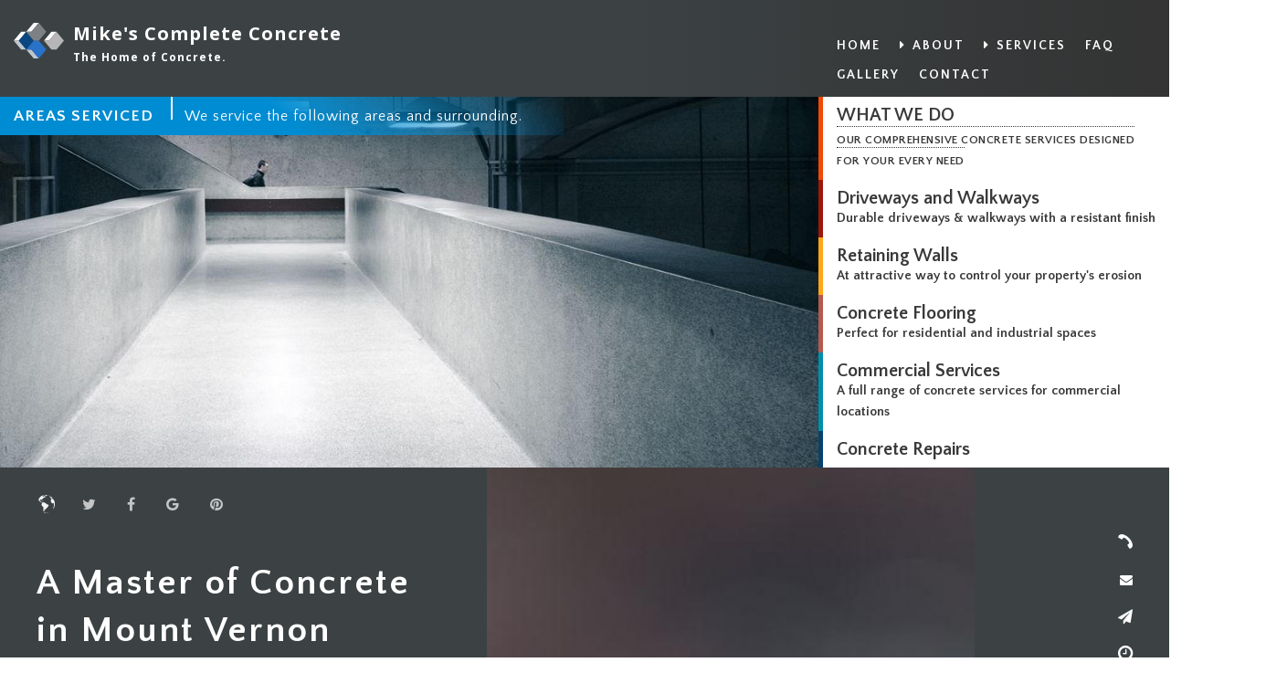

--- FILE ---
content_type: text/html; charset=UTF-8
request_url: https://www.mikescompleteconcrete.net/Mount-Vernon-Commercial-Services
body_size: 8420
content:
<!DOCTYPE html>
<!--[if IE 8]> <html lang="en" class="ie8"> <![endif]-->
<!--[if IE 9]> <html lang="en" class="ie9"> <![endif]-->
<!--[if !IE]><!--> <html lang="en"> <!--<![endif]-->
<head>
    <title> Areas We Serve | Mike&#x27;s Complete Concrete | Mount Vernon </title>

    <!-- Meta -->
    <meta charset="utf-8">
    <meta name="viewport" content="width=device-width, initial-scale=1.0">
    <meta name="description" content="Based in Mount Vernon, Ontario and servicing the surrounding communities, Mike&#x27;s Complete Concrete  make sure that all your concrete needs are taken care of!">
    <meta name="author" content="">
    <meta name="keywords" content="Mike's Complete Concrete , Concrete Services in Brantford, Concrete Services, Concrete Services in Ontario, Driveways and Walkways in Brantford, Retaining Walls in Brantford, Concrete Flooring in Brantford, Commercial Services in Brantford, Commercial Concrete Services in Brantford, Concrete Repairs in Brantford,none" />
    <!-- Favicon -->
    <link rel="shortcut icon" href="assets/ico/favicon.ico">
    <link rel="apple-touch-icon" sizes="57x57" href="assets/ico/apple-icon-57x57.png">
    <link rel="apple-touch-icon" sizes="60x60" href="assets/ico/apple-icon-60x60.png">
    <link rel="apple-touch-icon" sizes="72x72" href="assets/ico/apple-icon-72x72.png">
    <link rel="apple-touch-icon" sizes="76x76" href="assets/ico/apple-icon-76x76.png">
    <link rel="apple-touch-icon" sizes="114x114" href="assets/ico/apple-icon-114x114.png">
    <link rel="apple-touch-icon" sizes="120x120" href="assets/ico/apple-icon-120x120.png">
    <link rel="apple-touch-icon" sizes="144x144" href="assets/ico/apple-icon-144x144.png">
    <link rel="apple-touch-icon" sizes="152x152" href="assets/ico/apple-icon-152x152.png">
    <link rel="apple-touch-icon" sizes="180x180" href="assets/ico/apple-icon-180x180.png">
    <link rel="icon" type="image/png" sizes="192x192"  href="assets/ico/android-icon-192x192.png">
    <link rel="icon" type="image/png" sizes="32x32" href="assets/ico/favicon-32x32.png">
    <link rel="icon" type="image/png" sizes="96x96" href="assets/ico/favicon-96x96.png">
    <link rel="icon" type="image/png" sizes="16x16" href="assets/ico/favicon-16x16.png">
    <link rel="manifest" href="assets/ico/manifest.json">
    <!-- Web Fonts -->
    <link href='https://fonts.googleapis.com/css?family=Quattrocento+Sans:400,400italic,700,700italic' rel='stylesheet' type='text/css'>
    <link href='https://fonts.googleapis.com/css?family=Poly:400,400italic' rel='stylesheet' type='text/css'>
    <link href='https://fonts.googleapis.com/css?family=Open+Sans:400,600,700,600italic,400italic,700italic' rel='stylesheet' type='text/css'>
    <!-- CSS Global Compulsory -->
    <link rel="stylesheet" href="assets/plugins/bootstrap/css/bootstrap.min.css">
    <!-- CSS Customization -->
    <link rel="stylesheet" href="assets/css/screen.css">
    <link rel="stylesheet" href="assets/css/custom.css">
    <!-- CSS Implementing Plugins -->
    <link rel="stylesheet" href="assets/plugins/line-icons-pro/styles.css">
    <link rel="stylesheet" href="assets/plugins/font-awesome/css/font-awesome.min.css">
    <link rel="stylesheet" href="assets/plugins/pace/pace-flash.css">

    <link rel="stylesheet" href="assets/plugins/fancybox/source/jquery.fancybox.css">    
    <link rel="stylesheet" type="text/css" href="assets/plugins/fancybox/source/helpers/jquery.fancybox-thumbs.css?v=1.0.7" />
    <link rel="stylesheet" href="assets/plugins/owl-carousel2/assets/owl.carousel.css">
    <!-- CSS Implementing Plugins -->
    <link rel="stylesheet" href="assets/plugins/animate.css">
    <link rel="stylesheet" href="assets/plugins/line-icons/line-icons.css">
    <link rel="stylesheet" href="assets/plugins/cube-portfolio/cubeportfolio/css/cubeportfolio.css">
    <link rel="stylesheet" href="assets/plugins/cube-portfolio/cubeportfolio/custom/custom-cubeportfolio.css">
    <script src="https://www.google.com/recaptcha/api.js" async defer></script>
    <link rel="stylesheet" href="assets/plugins/revolution-slider/rs-plugin/css/settings.css" type="text/css" media="screen">
    <link rel="stylesheet" href="assets/plugins/jquery-modal-master/jquery.modal.css">	
        <!-- Style Switcher -->

</head>
<body class="header-fixed">
    <div class="wrapper">
        <!--=== Header ===-->
        <nav class=" headerRelative one-page-header header-links-red navbar navbar-default navbar-fixed-top one-page-nav-scrolling one-page-nav__fixed header-v6 header-dark-transparent header-sticky " data-role="navigation">
            <div class="container">
                <div class="row">
                    <div class="menu-container ">
                        <div class="navbar-brand">
                           <a href="./">
                            <div class="col-md-1">
                                <img class="logomark" src="assets/img/logo_Concrete_Generic.svg" onContextMenu="return false" draggable="false" alt="Logo Mike&#x27;s Complete Concrete">
                            </div>
                            <div class="institutionalIdentityBlock">
                                <h3 class="companyName"> Mike&#x27;s Complete Concrete  </h3>
                                <h3 class="companySlogan"> The Home of Concrete. </h3>
                            </div> 
                        </a>
                    </div> <!-- End Col -->
                    <div class="menuBlock">
                           <div class="indexMenu ">
	<ul class="navindexMenu">
         <li> 
            <a href="./"  > <span data-hover="Home" class="  " >   Home  </span> </a> 
        </li>

		<li>
            <a href="#" ><span data-hover=" ▪&nbsp;About Us" class= ""> <i class="fa fa-caret-right">&nbsp;</i>About</span> </a>
            <ul>
				<li>
					<a href="About" > <span data-hover=" About " class= "" > Our Company</span> </a>				
				</li>

                <li>
                    <a href="Areas-we-service"> <span data-hover="Areas Serviced" class= "">Areas Serviced</span> </a>
                </li>

                <li>
                    <a href="FAQ"> <span data-hover="Faq" class= "" > Faq  </span> </a>
                </li>
            </ul>
        </li>

        <li>
         <a href="Driveways-and-Walkways" ><span data-hover=" ▪&nbsp;Services" class= ""> <i class="fa fa-caret-right">&nbsp;</i>Services  </span> </a>
            <ul>
                <li> 
                    <a href="Driveways-and-Walkways" > <span data-hover="Driveways and Walkways" class= "">Driveways and Walkways  </span> </a>
                </li>

               <li> 
                    <a href="Retaining-Walls"> <span data-hover="Retaining Walls" class= ""> Retaining Walls  </span> </a>
                </li>

                 <li> 
                    <a href="Concrete-Flooring"> <span data-hover="Concrete Flooring" class= "" > Concrete Flooring  </span> </a>
                </li>

                <li> 
                    <a href="Commercial-Services"> <span data-hover="Commercial Services" class= ""> Commercial Services  </span> </a>
                </li>

                <li> 
                    <a href="Concrete-Repairs"> <span data-hover=" Concrete Repairs" class= "" > Concrete Repairs  </span> </a>
                </li>
           </ul>
   </li>
   <li> <a href="FAQ"> <span data-hover="Faq" class= "" > Faq </span> </a> </li>
   <li> <a href="Gallery"> <span data-hover="Gallery " class="  ">  Gallery </span> </a> </li>
   <li> <a href="Contact"> <span data-hover="Contact" class="  ">  Contact </span> </a> </li>
</ul>
</div>
                   </div>  
                            
               </div>
               
                </div>    
            </div>
            <!-- /.container -->
        </nav>
        <!--=== End Header ===-->
    </div>
<!--=== wrapper ===--><!-- Promo -->
  <!-- <section class="g-bg-dark-blue1">
    <div class="fullscreen-static-image promo-block--cover">
    </div>
  </section> -->
  <!-- End Promo -->
  <div class="flexHeaderDivision">
    <section role="visual_flexHeaderDivision" class="flexHeaderSection" >
      <div class="flexHeaderDivisionCopyBlock">
        <p class="flexHeaderDivisionTitle" >Areas Serviced</p>
        <p class="flexHeaderDivisionBodyCopy" >We service the following areas and surrounding.</p>
      </div>
      <img class="flexHeaderDivisionIcon"  src="assets/img/about_main.jpg" onContextMenu="return false" draggable="false" alt=""/>
      <div class="superMenuHide">
        <div class="indexMenu ">
	<ul class="navindexMenu">
         <li> 
            <a href="./"  > <span data-hover="Home" class="  " >   Home  </span> </a> 
        </li>

		<li>
            <a href="#" ><span data-hover=" ▪&nbsp;About Us" class= ""> <i class="fa fa-caret-right">&nbsp;</i>About</span> </a>
            <ul>
				<li>
					<a href="About" > <span data-hover=" About " class= "" > Our Company</span> </a>				
				</li>

                <li>
                    <a href="Areas-we-service"> <span data-hover="Areas Serviced" class= "">Areas Serviced</span> </a>
                </li>

                <li>
                    <a href="FAQ"> <span data-hover="Faq" class= "" > Faq  </span> </a>
                </li>
            </ul>
        </li>

        <li>
         <a href="Driveways-and-Walkways" ><span data-hover=" ▪&nbsp;Services" class= ""> <i class="fa fa-caret-right">&nbsp;</i>Services  </span> </a>
            <ul>
                <li> 
                    <a href="Driveways-and-Walkways" > <span data-hover="Driveways and Walkways" class= "">Driveways and Walkways  </span> </a>
                </li>

               <li> 
                    <a href="Retaining-Walls"> <span data-hover="Retaining Walls" class= ""> Retaining Walls  </span> </a>
                </li>

                 <li> 
                    <a href="Concrete-Flooring"> <span data-hover="Concrete Flooring" class= "" > Concrete Flooring  </span> </a>
                </li>

                <li> 
                    <a href="Commercial-Services"> <span data-hover="Commercial Services" class= ""> Commercial Services  </span> </a>
                </li>

                <li> 
                    <a href="Concrete-Repairs"> <span data-hover=" Concrete Repairs" class= "" > Concrete Repairs  </span> </a>
                </li>
           </ul>
   </li>
   <li> <a href="FAQ"> <span data-hover="Faq" class= "" > Faq </span> </a> </li>
   <li> <a href="Gallery"> <span data-hover="Gallery " class="  ">  Gallery </span> </a> </li>
   <li> <a href="Contact"> <span data-hover="Contact" class="  ">  Contact </span> </a> </li>
</ul>
</div>
      </div>
    </section>
    <section role="menu_flexHeaderDivision" class="flexHeaderSection "  >
      <nav class='navMenu' >
    <div class='nav-container'>
      <div class='menuItem' >
        <input id='menu1' name='menu1' type='checkbox'>
        <label class='slide' for='menu1'>
          <a  href='About' class='element'> WHAT WE DO </a> 
          <span class='name'>Our comprehensive concrete services designed for your every need </span>
        </label>
   </div>
            
            
      <div class='menuItem' >
        <input id='menu3' name='menu3' type='checkbox'>
        <label class='slide ' for='menu3'>
          <a  href='Driveways-and-Walkways' class='element'> Driveways and Walkways  </a> 
          <span class='name'>Durable driveways & walkways with a resistant finish</span>
        </label>
       
      </div>
         
      <div class='menuItem' >
        <input id='menu4' name='menu4' type='checkbox' >
        <label class='slide ' for='menu4' >
          <a  href='Retaining-Walls' class='element'> Retaining Walls </a> 
          <span class='name'>At attractive way to control your property's erosion</span>
        </label>
      </div>
          <div class='menuItem' >
        <input id='menu5' name='menu5' type='checkbox' >
        <label class='slide' for='menu5' >
          <a  href='Concrete-Flooring' class='element'> Concrete Flooring  </a> 
          <span class='name'>Perfect for residential and industrial spaces</span>
        </label>
      </div>
      
      <div class='menuItem' >
        <input id='menu6' name='menu6' type='checkbox' >
        <label class='slide' for='menu6' >
          <a  href='Commercial-Services' class='element'> Commercial Services  </a> 
          <span class='name'>A full range of concrete services for commercial locations</span>
        </label>
      </div>
      
       <div class='menuItem' >
        <input id='menu6' name='menu6' type='checkbox' >
        <label class='slide' for='menu6' >
          <a  href='Concrete-Repairs' class='element'> Concrete Repairs  </a> 
          <span class='name'></span>
        </label>
      </div>
    </div>
  </nav>    </section>
  </div>
  <!-- How We Work -->
  <section id="how-we-work">
    <div class="container-fluid g-bg-dark-blue1">
      <div class="row equal-height-columns-v2">
        <!-- Steps v2 -->
        <div class="col-md-5 content-md equal-height-column-v2 g-pl-40 g-pr-40 about_page">
          <div class="g-heading-v7 g-mb-60">
            <h2 class="h2 color-light">
              <span class="g-text-height-lg">A Master of Concrete in Mount Vernon</span>
            </h2>
            <p class="textnew">
				Long derided as a cheap and inferior material, the recent surge of concrete's popularity in Mount Vernon has helped to dispel those notions. For professional concrete service providers like Mike&#x27;s Complete Concrete, our commitment to only use the best materials means that all of our concrete work will never be anything short of the highest possible quality and last for many years into the future.
			<br/><br/>
				While the right material is obviously a large part of having concrete in Mount Vernon with extended longevity, there is more involved than just the selected brand. At Mike&#x27;s Complete Concrete, our team of concrete specialists not only know which brands to use, but their years of experience in Driveways and Walkways, Retaining Walls, and much more have led to the kind of advanced knowledge that improve structural integrity and produces concrete with an amazingly long life.
			<br/><br/>
				Before choosing your Mount Vernon concrete services provider, always ask to see examples of previous work. With Mike&#x27;s Complete Concrete, our examples in Mount Vernon are everywhere you look, from Concrete Flooring to Commercial Services and beyond. We stand behind all concrete work we do and are proud that so many of our local neighbors have chosen us as their preferred concrete services provider.			
			<br/><br/>			
				Don't worry about subpar concrete work that falls apart as soon as the job is done. Call Mike&#x27;s Complete Concrete in Mount Vernon at 519-861-7762 and get quality you can count on.
            </p>
          </div>
           <div class="socialMediaBlock_animated socialMediaBlock_animated_Position_RegularPage  ">
    <ul>
         
        <li class="globActing"> 
            <span > 
                <a href="http://www.twitter.com "> <i class="fa fa-twitter " ></i> </a><a href="http://www.facebook.com "> <i class="fa fa-facebook " ></i> </a><a href="http://www.google.com "> <i class="fa fa-google " ></i> </a><a href="http://www.pinterest.com "> <i class="fa fa-pinterest " ></i> </a>            </span> 
            <!-- <i class="fa fa-globe  " ></i>  -->
            <div id="worldmap">
                <script src="assets/js/globe_d3.v3.min.js" charset="utf-8"></script>
                <script src="assets/js/globe_topojson.v1.min.js"></script>
                <script src="assets/js/globe.js"></script>

            </div>
        </li>

         
    </ul>
</div>

        </div>
        <div id="imageInCheck" class="col-md-5 content-md g-no-left-padding equal-height-column-v2" data-image-src="assets/img/about.jpg"></div>
        <div class="col-md-2 content-md equal-height-column-v2 g-pl-40 g-pr-40 about_page ">
         
                 <div id="contact" class=" contact_Position_RegularPage  " >
                    <ul id="contactTrig_s">
                             
                        <li id="phoneCallToAction" class="contactTrig" > <a href=""> <span class="contact_to_Trigger contactSpanAnim_Position_RegularPage  " > 519-861-7762  </span> </a> <i class="fa fa-phone " ></i> </li>
                         

                           
                        <li id="email" class="contactTrig" > <a href="mailto:mikelord27@yahoo.ca"> <span class="contact_to_Trigger contactSpanAnim_Position_RegularPage   "   > mikelord27@yahoo.ca </span> </a> <i class="fa fa-envelope "></i></li>
                         

                           
                        <li id="sms" class="contactTrig"  > <a style="cursor: pointer; cursor: hand;" role="button" data-toggle="modal" data-target="#SMS-Modal"> <span class="contact_to_Trigger contactSpanAnim_Position_RegularPage  " >  Send SMS </span> </a> <i class="fa fa-paper-plane"></i> </li>
                         

                           
                        <li id="business_hours" class="contactTrig" > <span class="contact_to_Trigger contactSpanAnim_Position_RegularPage  contact_to_Trigger_Long" >
                        Operating Hours  <br >
                            <a href="#map"> 
                             <strong> Monday-Thursday</strong>  <br> 8:00 AM - 5:00 PM <br>  <strong> Friday</strong>  <br> 9:00 AM - 12:00 PM <br>   <strong> Saturday </strong> <br> By Appointment  <br>                            </a></span> 
                            <i class="fa fa-clock-o"></i></li>
                         

                           
                        <li id="address" class="contactTrig" > <span class="contact_to_Trigger contactSpanAnim_Position_RegularPage  contact_to_Trigger_Long" >
                       Address <br >
                        <a href=""> 282 Chatham St<br/>Brantford, Ontario N3S 4S8</a></span> <i class="fa fa-map-marker"></i></li>
                         
                    </ul>
                </div>


       </div>
     </div>
   </div>
 </section>
 <!-- End How We Work -->
 
<!-- Callout Background Dark -->

<div class="call-action-v1 call-action-v1-boxed bg-color-dark " >
  <div class="call-action-v1-box ">
    <div class="call-action-v1-in ">
      <div class="container-fluid">
        <div class="row">
          <div class="col-md-10">
            <h3 class="color-light">THE BEST CONCRETE SERVICES FIRM IN Brantford IS ONLY A PHONE CALL AWAY – <span class="color-green">519-861-7762</span></h3>
              <p class="color-light">Conveniently located with service to the greater Brantford area, Mike&#x27;s Complete Concrete is available for concrete jobs of all shapes and sizes.</p>
            </div>
            <div class="col-md-2">
              <a href="Contact" class="btn-u btn-u-lg btn-brd btn-brd-width-2 btn-brd-hover btn-u-light btn-u-block"> GET A QUOTE </a>
            </div>
          </div>
        </div>
      </div>
    </div>
  </div>

  <!-- End Callout Background Dark -->


  <!-- Contact Section -->
  <div class="contact-section text-center g-heading-v8" id="Contact">
    <div class="container-fluid">
      <div class="row">
        <!-- Contacts -->
        <div class="col-md-8 col-sm-6 contact-section-col_Contacts contact-section-content g-bg-default-color">
         <div class="col-md-12 no-padding">
          <h2 class="h2"> Contacts</h2>
          <p class="contact-section-info">Contact us today to learn more about how we can work together on your next project.</p>
        </div>
          <div class="row">
            <div class="col-md-4 no-padding">
                 
                <p class="contact-section-info info2-section"><i class="fa fa-envelope-o"></i> <span><a href="mailto:mikelord27@yahoo.ca">mikelord27@yahoo.ca</a></span></p>
                 

                   
                  <p class="contact-section-info info2-section"><i class="fa fa-phone"></i> <span> 519-861-7762</span></p>
                   

                     
                    <p class="contact-section-info info2-section"><i class="fa fa-map-marker"></i> <span>Brantford, Ontario </span></p>
                     
                  </div>

                  <div class="col-md-4 no-padding">
                      
                    <p class="contact-section-info info2-section"><i class="fa fa-bell-o"></i> <span> 24/7 Emergency Service Available </span></p>
                      
                       
                    <p class="contact-section-info info2-section"><i class="fa fa-clock-o"></i> <span>  <strong> Monday-Thursday</strong>  <br> 8:00 AM - 5:00 PM <br>  <strong> Friday</strong>  <br> 9:00 AM - 12:00 PM <br>   <strong> Saturday </strong> <br> By Appointment  <br> </span> </p>
                     
                  </div>
                  <div class="col-md-4 no-padding">
                  <img class= "visualCTA" src="assets/img/icon_satifactionGuaranteed.svg" onContextMenu="return false" draggable="false"> 
                  </div>
                </div> 
                <div class="row">
                 <div class="col-md-12 we-accept">
                  <h3>We Accept</h3>
<ul id="paymentsMethods">
    <li class="cash" > <img  src="assets/img/paym_logo_1_cash.svg"> </li>
	<li class="cheque" > <img src="assets/img/paym_logo_11_cheque.svg"> </li>		
    <li class="visa" > <img  src="assets/img/paym_logo_2_visa.svg"> </li>
    <li class="mastercard" > <img  src="assets/img/paym_logo_3_mastercard.svg"> </li>
    <li class="paypal" > <img src="assets/img/paym_logo_4_paypal.svg"> </li>
    <li class="discover" > <img  src="assets/img/pay-7.png"> </li>
    <!--<li class="visa_electron" > <img  src="assets/img/paym_logo_6_visa_electron.svg"> </li>-->
    <!--<li class="diners" > <img  src="assets/img/paym_logo_7_diners.svg"> </li>-->
<!--	<li class="amexp" > <img src="assets/img/paym_logo_10_amexpress.svg"> </li>-->

</ul>
                </div>
              </div>
              <a href="http://www.designnrank.com">
                <div class="col-md-12 socket_signature">
                  <h4 class="baseline_socket_signature"> Designed and Hosted by </h4>
                  <img class="logo_socket" src="assets/img/logotype_dnr_signature.svg" onContextMenu="return false" draggable="false" alt="Logo Mike&#x27;s Complete Concrete"> 
                </div></a>
            </div>
            <!-- End Contacts -->

            <!-- Ask Block -->
            <div class="col-md-4 col-sm-6 contact-section-col_Touch g-bg-default-color-blue contact_section ">
             <h2 class="h2">Get In <strong >Touch</strong></h2>
             <form class="sky-form" id="sky-form3">
              <input type="hidden" name="demail" value="mikelord27@yahoo.ca">
              <fieldset>
               <label class="input g-mb-10">
                <input type="text" placeholder="Your name" name="name" id="name" required>
              </label>
              <label class="input g-mb-10">
                <input type="text" placeholder="Your phone" name="phone" id="phone" required>
              </label>
              <label class="input g-mb-10">
                <input type="text" placeholder="Your email" name="email" id="email" required>
              </label>
              <label class="input g-mb-10">
                <input type="text" placeholder="Subject" name="subject" id="subject" required>
              </label>
              <label class="textarea textarea-expandable g-mb-10">
                <textarea rows="3" placeholder="Message" name="message" id="message" required></textarea>
              </label>
              <div class="g-recaptcha" data-sitekey="6LeMAhQTAAAAAJLZfQ2JoLw1zvq34a0tFRHrEmmr"></div>

              <button class="btn-u btn-u-lg btn-u-red btn-u-upper" type="submit" id="ButtonSubmit" name="onOKSUBMIT">Send Message</button>
            </fieldset>

         </form>
       </div>
       <!-- End Ask Block -->
     </div>
   </div>
 </div>
 <!-- End Contact and Get in Touch Section -->

    <!-- Map -->
     <div id="map1" class="contact-section-map">
        <iframe width="100%" height="500" frameborder="0" style="border:0;margin: 0px 0px -10px;" src="https://www.google.com/maps/embed/v1/place?key=AIzaSyAu3PGJpeqLIbhcUJrtbFPu5TMoNxS2Z5Y&q=Brantford,+ON,+Canada" allowfullscreen></iframe>
     </div>
                <!-- End Map -->

 <!-- Footer Section -->
<!-- End Footer Section -->

<div id='modal1' style="display:none;"></div>
<a href="#modal1" rel="modal:open" style='display:none;' id="modalLink"></a>
<a href="#modal1" rel="modal:close" style='display:none;' id="modalLinkClose"></a>


<!-- JS Global Compulsory -->
<script type="text/javascript" src="assets/plugins/jquery/jquery.min.js"></script>
<script type="text/javascript" src="assets/js/jquery-ui.min.js"></script>


<script type="text/javascript" src="assets/plugins/jquery/jquery-migrate.min.js"></script>
<script type="text/javascript" src="assets/plugins/bootstrap/js/bootstrap.min.js"></script>
<!-- JS Implementing Plugins -->
<script type="text/javascript" src="assets/plugins/back-to-top.js"></script>
<script type="text/javascript" src="assets/plugins/smoothScroll.js"></script>
<!-- added for new slider --> <script src="assets/plugins/jquery.easing.min.js"></script>
<!-- added for new slider--><script src="assets/plugins/pace/pace.min.js"></script>
<!-- added for new slider--><script src="assets/plugins/counter/waypoints.min.js"></script>
<!-- added for new slider--><script src="assets/plugins/counter/jquery.counterup.min.js"></script>
<!-- added for new slider--><script src="assets/plugins/sky-forms-pro/skyforms/js/jquery.form.min.js"></script>
<!-- added for new slider--><script src="assets/plugins/sky-forms-pro/skyforms/js/jquery.validate.min.js"></script>
<!-- added for new slider--><script src="assets/js/plugins/pace-loader.js"></script>
<!-- added for new slider--><script src="assets/js/plugins/owl-carousel.js"></script>
<!-- added for new slider--><script src="assets/plugins/jquery-modal-master/jquery.modal.min.js"></script>
<!-- added for new slider--><script src="assets/plugins/jquery-loading-overlay-1.4.1/src/loadingoverlay.min.js"></script>

<script type="text/javascript" src="assets/plugins/cube-portfolio/cubeportfolio/js/jquery.cubeportfolio.min.js"></script>
<script type="text/javascript" src="assets/js/plugins/cube-portfolio/cube-portfolio-3-ns.js"></script>
<script type="text/javascript" src="assets/js/plugins/style-switcher.js"></script>

<script type="text/javascript" src="assets/plugins/jquery.parallax.js"></script>
<!-- file CHANGED for new slider-from oc2  --> <script src="assets/plugins/owl-carousel2/owl.carousel.js"></script>
<script src="assets/plugins/fancybox/source/jquery.fancybox.js"></script>
<script type="text/javascript" src="assets/plugins/fancybox/source//helpers/jquery.fancybox-thumbs.js?v=1.0.7"></script>
<script type="text/javascript" src="assets/plugins/fancybox/source/jquery.fancybox.pack.js"></script>


<!-- JS Page Level -->
<script src="assets/plugins/backstretch/jquery.backstretch.min.js"></script>

<script type="text/javascript" src="assets/js/jquery.contact-buttons.js"></script>
<script type="text/javascript" src="assets/js/app.js"></script>
<script type="text/javascript" src="assets/js/plugins/fancy-box.js"></script>

<!-- JS Customization -->
<!-- <script src="https://maps.googleapis.com/maps/api/js?signed_in=false" async defer></script> -->

<script src="assets/js/smooth_scroll.js"></script>
<script src="assets/js/plugins/promo.js"></script>

<script type="text/javascript" src="assets/js/custom.js"></script>

<script src="assets/js/indexMenu.js"></script>
<script src="assets/js/jquery.overlaps.js"></script>
<script src="assets/js/contactSlide.js"></script>
<script src="assets/js/switchVS.js"></script>

<script src="https://maps.googleapis.com/maps/api/js?v=3.25&key=AIzaSyAu3PGJpeqLIbhcUJrtbFPu5TMoNxS2Z5Y" ></script>

<script>
    var map;
var latlng = new google.maps.LatLng(43.145232, -80.2540242);
function initialize() {
    var mapOptions = {
        center: latlng,
        zoom: 9,
        mapTypeId: google.maps.MapTypeId.ROADMAP
    };
    var el=document.getElementById("map");
    map = new google.maps.Map(el, mapOptions);

     var image = {
            url: "assets/img/logo-main.png", 
            scaledSize: new google.maps.Size(120, 33), 
        };
	
  var beachMarker = new google.maps.Marker({
    position: {lat: 44.215778, lng: -79.707448},
    map: map,
    icon: image
  });

	
    var sunCircle = {
        strokeColor: "#fc4949",
        strokeOpacity: 0.8,
        strokeWeight: 2,
        fillColor: "#fc4949",
        fillOpacity: 0.35,
        map: map,
        center: latlng,
        radius: 80467 // in meters
    };
    cityCircle = new google.maps.Circle(sunCircle);
    cityCircle.bindTo('center', marker, 'position');
}
initialize();  
	
</script>

<!--[if lt IE 9]>
<script src="assets/plugins/respond.js"></script>
<script src="assets/plugins/html5shiv.js"></script>
<script src="assets/plugins/placeholder-IE-fixes.js"></script>
<![endif]-->

<script>

    // Have a questions scripts
	$("#sky-form4").validate({
	
		submitHandler: function (form) {
			event.preventDefault();
            $.LoadingOverlay("show");

			$.post('assets/php/forms/form-validation.php', $('#sky-form4').serialize() + "&form=contact", function (data) {
				if (data === "Message was sent successfully!") {
                    $.LoadingOverlay("hide");
                    $('#modalLink').click();
					$('#modal1').html('<center><h1>'+data+'</h1></center>');
					setTimeout(function () {
						$("#modalLinkClose").click();
					}, 5000);
					grecaptcha.reset();
					$(':input', '#sky-form4')
					.not(':button, :submit, :reset, :hidden')
					.val('')
					.removeAttr('checked')
					.removeAttr('selected');
					
				} else {
                    $.LoadingOverlay("hide");
                    $('#modalLink').click();

                    $('#modal1').html('<center><h1 style="color:red">'+data+'</h1></center>');
					setTimeout(function () {
						$("#modalLinkClose").click();
					}, 5000);

					grecaptcha.reset();
				}
			});
		}
	
	});

    $("#sky-form3").validate({

        submitHandler: function (form) {
            event.preventDefault();
            $.LoadingOverlay("show");
            $.post('assets/php/forms/form-validation.php', $('#sky-form3').serialize() + "&form=inside", function (data) {
                if (data === "Message was sent successfully!") {
                    $.LoadingOverlay("hide");
                    $('#modalLink').click();

                    $('#modal1').html('<center><h1>'+data+'</h1></center>');
                    setTimeout(function () {
                        $("#modalLinkClose").click();
                    }, 5000);
                    grecaptcha.reset();
                    $(':input', '#sky-form3')
                        .not(':button, :submit, :reset, :hidden')
                        .val('')
                        .removeAttr('checked')
                        .removeAttr('selected');

                } else {
                    $.LoadingOverlay("hide");
                    $('#modalLink').click();

                    $('#modal1').html('<center><h1 style="color:red">'+data+'</h1></center>');
                    setTimeout(function () {
                        $("#modalLinkClose").click();
                    }, 5000);

                    grecaptcha.reset();
                }
            });
        }

    });

</script>   


<!-- REVOLUTION JS FILES -->
<script src="assets/plugins/revolution-slider/revolution/js/jquery.themepunch.tools.min.js"></script>
<script src="assets/plugins/revolution-slider/revolution/js/jquery.themepunch.revolution.min.js"></script>

<!-- SLIDER REVOLUTION 5.0 EXTENSIONS (Load Extensions only on Local File Systems ! The following part can be removed on Server for On Demand Loading) -->
<script src="assets/plugins/revolution-slider/revolution/js/extensions/revolution.extension.actions.min.js"></script>
<script src="assets/plugins/revolution-slider/revolution/js/extensions/revolution.extension.carousel.min.js"></script>
<!-- <script src="assets/plugins/revolution-slider/revolution/js/extensions/revolution.extension.kenburn.min.js"></script> -->
<script src="assets/plugins/revolution-slider/revolution/js/extensions/revolution.extension.layeranimation.min.js"></script>
<script src="assets/plugins/revolution-slider/revolution/js/extensions/revolution.extension.migration.min.js"></script>
<script src="assets/plugins/revolution-slider/revolution/js/extensions/revolution.extension.navigation.js"></script>
<!-- <script src="assets/plugins/revolution-slider/revolution/js/extensions/revolution.extension.parallax.min.js"></script> -->
<script src="assets/plugins/revolution-slider/revolution/js/extensions/revolution.extension.slideanims.min.js"></script>
<!-- <script src="assets/plugins/revolution-slider/revolution/js/extensions/revolution.extension.video.min.js"></script> -->

<!-- 
<script>
    var tpj = jQuery;

    var revapi10;
    tpj(document).ready(function () {
        if (tpj("#rev_slider_10_1").revolution == undefined) {
            revslider_showDoubleJqueryError("#rev_slider_10_1");
        } else {
            revapi10 = tpj("#rev_slider_10_1").show().revolution({
                sliderType: "standard",
                jsFileLocation: "../../revolution/js/",
                sliderLayout: "fullscreen",
                dottedOverlay: "none",
                delay: 9000,
                navigation: {
                    keyboardNavigation: "on",
                    keyboard_direction: "horizontal",
                    mouseScrollNavigation: "on",
                    onHoverStop: "off",
                    touch: {
                        touchenabled: "on",
                        swipe_threshold: 75,
                        swipe_min_touches: 1,
                        swipe_direction: "vertical",
                        drag_block_vertical: false
                    }
                    ,
                    bullets: {
                        enable: true,
                        hide_onmobile: false,
                        style: "uranus",
                        hide_onleave: false,
                        direction: "vertical",
                        h_align: "left",
                        v_align: "center",
                        h_offset: 30,
                        v_offset: 0,
                        space: 5,
                        tmp: '<span class="tp-bullet-inner"></span>'
                    }
                },
                responsiveLevels: [1240, 1024, 778, 480],
                gridwidth: [1240, 1024, 778, 480],
                gridheight: [868, 768, 960, 720],
                lazyType: "none",
                shadow: 0,
                spinner: "off",
                stopLoop: "on",
                stopAfterLoops: 0,
                stopAtSlide: 1,
                shuffle: "off",
                autoHeight: "off",
                fullScreenAlignForce: "off",
                fullScreenOffsetContainer: "",
                fullScreenOffset: "",
                disableProgressBar: "on",
                hideThumbsOnMobile: "off",
                hideSliderAtLimit: 0,
                hideCaptionAtLimit: 0,
                hideAllCaptionAtLilmit: 0,
                debugMode: false,
                fallbacks: {
                    simplifyAll: "off",
                    nextSlideOnWindowFocus: "off",
                    disableFocusListener: false,
                }
            });
        }
    });
</script> -->
<!-- <script src="assets/js/newSlider/one.app.js"></script> -->
<!-- <script src="assets/js/newSlider/forms/login.js"></script> -->
<!-- <script src="assets/js/newSlider/forms/contact.js"></script> -->
<script src="assets/js/newSlider/plugins/pace-loader.js"></script>
<!--  <script src="assets/js/newSlider/plugins/owl-carousel.js"></script> -->
<!--     <script src="assets/js/newSlider/plugins/style-switcher.js"></script>
-->    <script src="assets/js/newSlider/plugins/revolution-slider.js"></script>
<script>
    jQuery(document).ready(function() {
            // App.init();
            // App.initCounter();
            // App.initParallaxBg();
            // LoginForm.initLoginForm();
            // ContactForm.initContactForm();
            OwlCarousel.initOwlCarousel();
            StyleSwitcher.initStyleSwitcher();
            RevolutionSlider.initRSfullScreen();
        });
    </script>

</body>
</html>

--- FILE ---
content_type: text/html; charset=utf-8
request_url: https://www.google.com/recaptcha/api2/anchor?ar=1&k=6LeMAhQTAAAAAJLZfQ2JoLw1zvq34a0tFRHrEmmr&co=aHR0cHM6Ly93d3cubWlrZXNjb21wbGV0ZWNvbmNyZXRlLm5ldDo0NDM.&hl=en&v=N67nZn4AqZkNcbeMu4prBgzg&size=normal&anchor-ms=20000&execute-ms=30000&cb=5o65kexao4tp
body_size: 49638
content:
<!DOCTYPE HTML><html dir="ltr" lang="en"><head><meta http-equiv="Content-Type" content="text/html; charset=UTF-8">
<meta http-equiv="X-UA-Compatible" content="IE=edge">
<title>reCAPTCHA</title>
<style type="text/css">
/* cyrillic-ext */
@font-face {
  font-family: 'Roboto';
  font-style: normal;
  font-weight: 400;
  font-stretch: 100%;
  src: url(//fonts.gstatic.com/s/roboto/v48/KFO7CnqEu92Fr1ME7kSn66aGLdTylUAMa3GUBHMdazTgWw.woff2) format('woff2');
  unicode-range: U+0460-052F, U+1C80-1C8A, U+20B4, U+2DE0-2DFF, U+A640-A69F, U+FE2E-FE2F;
}
/* cyrillic */
@font-face {
  font-family: 'Roboto';
  font-style: normal;
  font-weight: 400;
  font-stretch: 100%;
  src: url(//fonts.gstatic.com/s/roboto/v48/KFO7CnqEu92Fr1ME7kSn66aGLdTylUAMa3iUBHMdazTgWw.woff2) format('woff2');
  unicode-range: U+0301, U+0400-045F, U+0490-0491, U+04B0-04B1, U+2116;
}
/* greek-ext */
@font-face {
  font-family: 'Roboto';
  font-style: normal;
  font-weight: 400;
  font-stretch: 100%;
  src: url(//fonts.gstatic.com/s/roboto/v48/KFO7CnqEu92Fr1ME7kSn66aGLdTylUAMa3CUBHMdazTgWw.woff2) format('woff2');
  unicode-range: U+1F00-1FFF;
}
/* greek */
@font-face {
  font-family: 'Roboto';
  font-style: normal;
  font-weight: 400;
  font-stretch: 100%;
  src: url(//fonts.gstatic.com/s/roboto/v48/KFO7CnqEu92Fr1ME7kSn66aGLdTylUAMa3-UBHMdazTgWw.woff2) format('woff2');
  unicode-range: U+0370-0377, U+037A-037F, U+0384-038A, U+038C, U+038E-03A1, U+03A3-03FF;
}
/* math */
@font-face {
  font-family: 'Roboto';
  font-style: normal;
  font-weight: 400;
  font-stretch: 100%;
  src: url(//fonts.gstatic.com/s/roboto/v48/KFO7CnqEu92Fr1ME7kSn66aGLdTylUAMawCUBHMdazTgWw.woff2) format('woff2');
  unicode-range: U+0302-0303, U+0305, U+0307-0308, U+0310, U+0312, U+0315, U+031A, U+0326-0327, U+032C, U+032F-0330, U+0332-0333, U+0338, U+033A, U+0346, U+034D, U+0391-03A1, U+03A3-03A9, U+03B1-03C9, U+03D1, U+03D5-03D6, U+03F0-03F1, U+03F4-03F5, U+2016-2017, U+2034-2038, U+203C, U+2040, U+2043, U+2047, U+2050, U+2057, U+205F, U+2070-2071, U+2074-208E, U+2090-209C, U+20D0-20DC, U+20E1, U+20E5-20EF, U+2100-2112, U+2114-2115, U+2117-2121, U+2123-214F, U+2190, U+2192, U+2194-21AE, U+21B0-21E5, U+21F1-21F2, U+21F4-2211, U+2213-2214, U+2216-22FF, U+2308-230B, U+2310, U+2319, U+231C-2321, U+2336-237A, U+237C, U+2395, U+239B-23B7, U+23D0, U+23DC-23E1, U+2474-2475, U+25AF, U+25B3, U+25B7, U+25BD, U+25C1, U+25CA, U+25CC, U+25FB, U+266D-266F, U+27C0-27FF, U+2900-2AFF, U+2B0E-2B11, U+2B30-2B4C, U+2BFE, U+3030, U+FF5B, U+FF5D, U+1D400-1D7FF, U+1EE00-1EEFF;
}
/* symbols */
@font-face {
  font-family: 'Roboto';
  font-style: normal;
  font-weight: 400;
  font-stretch: 100%;
  src: url(//fonts.gstatic.com/s/roboto/v48/KFO7CnqEu92Fr1ME7kSn66aGLdTylUAMaxKUBHMdazTgWw.woff2) format('woff2');
  unicode-range: U+0001-000C, U+000E-001F, U+007F-009F, U+20DD-20E0, U+20E2-20E4, U+2150-218F, U+2190, U+2192, U+2194-2199, U+21AF, U+21E6-21F0, U+21F3, U+2218-2219, U+2299, U+22C4-22C6, U+2300-243F, U+2440-244A, U+2460-24FF, U+25A0-27BF, U+2800-28FF, U+2921-2922, U+2981, U+29BF, U+29EB, U+2B00-2BFF, U+4DC0-4DFF, U+FFF9-FFFB, U+10140-1018E, U+10190-1019C, U+101A0, U+101D0-101FD, U+102E0-102FB, U+10E60-10E7E, U+1D2C0-1D2D3, U+1D2E0-1D37F, U+1F000-1F0FF, U+1F100-1F1AD, U+1F1E6-1F1FF, U+1F30D-1F30F, U+1F315, U+1F31C, U+1F31E, U+1F320-1F32C, U+1F336, U+1F378, U+1F37D, U+1F382, U+1F393-1F39F, U+1F3A7-1F3A8, U+1F3AC-1F3AF, U+1F3C2, U+1F3C4-1F3C6, U+1F3CA-1F3CE, U+1F3D4-1F3E0, U+1F3ED, U+1F3F1-1F3F3, U+1F3F5-1F3F7, U+1F408, U+1F415, U+1F41F, U+1F426, U+1F43F, U+1F441-1F442, U+1F444, U+1F446-1F449, U+1F44C-1F44E, U+1F453, U+1F46A, U+1F47D, U+1F4A3, U+1F4B0, U+1F4B3, U+1F4B9, U+1F4BB, U+1F4BF, U+1F4C8-1F4CB, U+1F4D6, U+1F4DA, U+1F4DF, U+1F4E3-1F4E6, U+1F4EA-1F4ED, U+1F4F7, U+1F4F9-1F4FB, U+1F4FD-1F4FE, U+1F503, U+1F507-1F50B, U+1F50D, U+1F512-1F513, U+1F53E-1F54A, U+1F54F-1F5FA, U+1F610, U+1F650-1F67F, U+1F687, U+1F68D, U+1F691, U+1F694, U+1F698, U+1F6AD, U+1F6B2, U+1F6B9-1F6BA, U+1F6BC, U+1F6C6-1F6CF, U+1F6D3-1F6D7, U+1F6E0-1F6EA, U+1F6F0-1F6F3, U+1F6F7-1F6FC, U+1F700-1F7FF, U+1F800-1F80B, U+1F810-1F847, U+1F850-1F859, U+1F860-1F887, U+1F890-1F8AD, U+1F8B0-1F8BB, U+1F8C0-1F8C1, U+1F900-1F90B, U+1F93B, U+1F946, U+1F984, U+1F996, U+1F9E9, U+1FA00-1FA6F, U+1FA70-1FA7C, U+1FA80-1FA89, U+1FA8F-1FAC6, U+1FACE-1FADC, U+1FADF-1FAE9, U+1FAF0-1FAF8, U+1FB00-1FBFF;
}
/* vietnamese */
@font-face {
  font-family: 'Roboto';
  font-style: normal;
  font-weight: 400;
  font-stretch: 100%;
  src: url(//fonts.gstatic.com/s/roboto/v48/KFO7CnqEu92Fr1ME7kSn66aGLdTylUAMa3OUBHMdazTgWw.woff2) format('woff2');
  unicode-range: U+0102-0103, U+0110-0111, U+0128-0129, U+0168-0169, U+01A0-01A1, U+01AF-01B0, U+0300-0301, U+0303-0304, U+0308-0309, U+0323, U+0329, U+1EA0-1EF9, U+20AB;
}
/* latin-ext */
@font-face {
  font-family: 'Roboto';
  font-style: normal;
  font-weight: 400;
  font-stretch: 100%;
  src: url(//fonts.gstatic.com/s/roboto/v48/KFO7CnqEu92Fr1ME7kSn66aGLdTylUAMa3KUBHMdazTgWw.woff2) format('woff2');
  unicode-range: U+0100-02BA, U+02BD-02C5, U+02C7-02CC, U+02CE-02D7, U+02DD-02FF, U+0304, U+0308, U+0329, U+1D00-1DBF, U+1E00-1E9F, U+1EF2-1EFF, U+2020, U+20A0-20AB, U+20AD-20C0, U+2113, U+2C60-2C7F, U+A720-A7FF;
}
/* latin */
@font-face {
  font-family: 'Roboto';
  font-style: normal;
  font-weight: 400;
  font-stretch: 100%;
  src: url(//fonts.gstatic.com/s/roboto/v48/KFO7CnqEu92Fr1ME7kSn66aGLdTylUAMa3yUBHMdazQ.woff2) format('woff2');
  unicode-range: U+0000-00FF, U+0131, U+0152-0153, U+02BB-02BC, U+02C6, U+02DA, U+02DC, U+0304, U+0308, U+0329, U+2000-206F, U+20AC, U+2122, U+2191, U+2193, U+2212, U+2215, U+FEFF, U+FFFD;
}
/* cyrillic-ext */
@font-face {
  font-family: 'Roboto';
  font-style: normal;
  font-weight: 500;
  font-stretch: 100%;
  src: url(//fonts.gstatic.com/s/roboto/v48/KFO7CnqEu92Fr1ME7kSn66aGLdTylUAMa3GUBHMdazTgWw.woff2) format('woff2');
  unicode-range: U+0460-052F, U+1C80-1C8A, U+20B4, U+2DE0-2DFF, U+A640-A69F, U+FE2E-FE2F;
}
/* cyrillic */
@font-face {
  font-family: 'Roboto';
  font-style: normal;
  font-weight: 500;
  font-stretch: 100%;
  src: url(//fonts.gstatic.com/s/roboto/v48/KFO7CnqEu92Fr1ME7kSn66aGLdTylUAMa3iUBHMdazTgWw.woff2) format('woff2');
  unicode-range: U+0301, U+0400-045F, U+0490-0491, U+04B0-04B1, U+2116;
}
/* greek-ext */
@font-face {
  font-family: 'Roboto';
  font-style: normal;
  font-weight: 500;
  font-stretch: 100%;
  src: url(//fonts.gstatic.com/s/roboto/v48/KFO7CnqEu92Fr1ME7kSn66aGLdTylUAMa3CUBHMdazTgWw.woff2) format('woff2');
  unicode-range: U+1F00-1FFF;
}
/* greek */
@font-face {
  font-family: 'Roboto';
  font-style: normal;
  font-weight: 500;
  font-stretch: 100%;
  src: url(//fonts.gstatic.com/s/roboto/v48/KFO7CnqEu92Fr1ME7kSn66aGLdTylUAMa3-UBHMdazTgWw.woff2) format('woff2');
  unicode-range: U+0370-0377, U+037A-037F, U+0384-038A, U+038C, U+038E-03A1, U+03A3-03FF;
}
/* math */
@font-face {
  font-family: 'Roboto';
  font-style: normal;
  font-weight: 500;
  font-stretch: 100%;
  src: url(//fonts.gstatic.com/s/roboto/v48/KFO7CnqEu92Fr1ME7kSn66aGLdTylUAMawCUBHMdazTgWw.woff2) format('woff2');
  unicode-range: U+0302-0303, U+0305, U+0307-0308, U+0310, U+0312, U+0315, U+031A, U+0326-0327, U+032C, U+032F-0330, U+0332-0333, U+0338, U+033A, U+0346, U+034D, U+0391-03A1, U+03A3-03A9, U+03B1-03C9, U+03D1, U+03D5-03D6, U+03F0-03F1, U+03F4-03F5, U+2016-2017, U+2034-2038, U+203C, U+2040, U+2043, U+2047, U+2050, U+2057, U+205F, U+2070-2071, U+2074-208E, U+2090-209C, U+20D0-20DC, U+20E1, U+20E5-20EF, U+2100-2112, U+2114-2115, U+2117-2121, U+2123-214F, U+2190, U+2192, U+2194-21AE, U+21B0-21E5, U+21F1-21F2, U+21F4-2211, U+2213-2214, U+2216-22FF, U+2308-230B, U+2310, U+2319, U+231C-2321, U+2336-237A, U+237C, U+2395, U+239B-23B7, U+23D0, U+23DC-23E1, U+2474-2475, U+25AF, U+25B3, U+25B7, U+25BD, U+25C1, U+25CA, U+25CC, U+25FB, U+266D-266F, U+27C0-27FF, U+2900-2AFF, U+2B0E-2B11, U+2B30-2B4C, U+2BFE, U+3030, U+FF5B, U+FF5D, U+1D400-1D7FF, U+1EE00-1EEFF;
}
/* symbols */
@font-face {
  font-family: 'Roboto';
  font-style: normal;
  font-weight: 500;
  font-stretch: 100%;
  src: url(//fonts.gstatic.com/s/roboto/v48/KFO7CnqEu92Fr1ME7kSn66aGLdTylUAMaxKUBHMdazTgWw.woff2) format('woff2');
  unicode-range: U+0001-000C, U+000E-001F, U+007F-009F, U+20DD-20E0, U+20E2-20E4, U+2150-218F, U+2190, U+2192, U+2194-2199, U+21AF, U+21E6-21F0, U+21F3, U+2218-2219, U+2299, U+22C4-22C6, U+2300-243F, U+2440-244A, U+2460-24FF, U+25A0-27BF, U+2800-28FF, U+2921-2922, U+2981, U+29BF, U+29EB, U+2B00-2BFF, U+4DC0-4DFF, U+FFF9-FFFB, U+10140-1018E, U+10190-1019C, U+101A0, U+101D0-101FD, U+102E0-102FB, U+10E60-10E7E, U+1D2C0-1D2D3, U+1D2E0-1D37F, U+1F000-1F0FF, U+1F100-1F1AD, U+1F1E6-1F1FF, U+1F30D-1F30F, U+1F315, U+1F31C, U+1F31E, U+1F320-1F32C, U+1F336, U+1F378, U+1F37D, U+1F382, U+1F393-1F39F, U+1F3A7-1F3A8, U+1F3AC-1F3AF, U+1F3C2, U+1F3C4-1F3C6, U+1F3CA-1F3CE, U+1F3D4-1F3E0, U+1F3ED, U+1F3F1-1F3F3, U+1F3F5-1F3F7, U+1F408, U+1F415, U+1F41F, U+1F426, U+1F43F, U+1F441-1F442, U+1F444, U+1F446-1F449, U+1F44C-1F44E, U+1F453, U+1F46A, U+1F47D, U+1F4A3, U+1F4B0, U+1F4B3, U+1F4B9, U+1F4BB, U+1F4BF, U+1F4C8-1F4CB, U+1F4D6, U+1F4DA, U+1F4DF, U+1F4E3-1F4E6, U+1F4EA-1F4ED, U+1F4F7, U+1F4F9-1F4FB, U+1F4FD-1F4FE, U+1F503, U+1F507-1F50B, U+1F50D, U+1F512-1F513, U+1F53E-1F54A, U+1F54F-1F5FA, U+1F610, U+1F650-1F67F, U+1F687, U+1F68D, U+1F691, U+1F694, U+1F698, U+1F6AD, U+1F6B2, U+1F6B9-1F6BA, U+1F6BC, U+1F6C6-1F6CF, U+1F6D3-1F6D7, U+1F6E0-1F6EA, U+1F6F0-1F6F3, U+1F6F7-1F6FC, U+1F700-1F7FF, U+1F800-1F80B, U+1F810-1F847, U+1F850-1F859, U+1F860-1F887, U+1F890-1F8AD, U+1F8B0-1F8BB, U+1F8C0-1F8C1, U+1F900-1F90B, U+1F93B, U+1F946, U+1F984, U+1F996, U+1F9E9, U+1FA00-1FA6F, U+1FA70-1FA7C, U+1FA80-1FA89, U+1FA8F-1FAC6, U+1FACE-1FADC, U+1FADF-1FAE9, U+1FAF0-1FAF8, U+1FB00-1FBFF;
}
/* vietnamese */
@font-face {
  font-family: 'Roboto';
  font-style: normal;
  font-weight: 500;
  font-stretch: 100%;
  src: url(//fonts.gstatic.com/s/roboto/v48/KFO7CnqEu92Fr1ME7kSn66aGLdTylUAMa3OUBHMdazTgWw.woff2) format('woff2');
  unicode-range: U+0102-0103, U+0110-0111, U+0128-0129, U+0168-0169, U+01A0-01A1, U+01AF-01B0, U+0300-0301, U+0303-0304, U+0308-0309, U+0323, U+0329, U+1EA0-1EF9, U+20AB;
}
/* latin-ext */
@font-face {
  font-family: 'Roboto';
  font-style: normal;
  font-weight: 500;
  font-stretch: 100%;
  src: url(//fonts.gstatic.com/s/roboto/v48/KFO7CnqEu92Fr1ME7kSn66aGLdTylUAMa3KUBHMdazTgWw.woff2) format('woff2');
  unicode-range: U+0100-02BA, U+02BD-02C5, U+02C7-02CC, U+02CE-02D7, U+02DD-02FF, U+0304, U+0308, U+0329, U+1D00-1DBF, U+1E00-1E9F, U+1EF2-1EFF, U+2020, U+20A0-20AB, U+20AD-20C0, U+2113, U+2C60-2C7F, U+A720-A7FF;
}
/* latin */
@font-face {
  font-family: 'Roboto';
  font-style: normal;
  font-weight: 500;
  font-stretch: 100%;
  src: url(//fonts.gstatic.com/s/roboto/v48/KFO7CnqEu92Fr1ME7kSn66aGLdTylUAMa3yUBHMdazQ.woff2) format('woff2');
  unicode-range: U+0000-00FF, U+0131, U+0152-0153, U+02BB-02BC, U+02C6, U+02DA, U+02DC, U+0304, U+0308, U+0329, U+2000-206F, U+20AC, U+2122, U+2191, U+2193, U+2212, U+2215, U+FEFF, U+FFFD;
}
/* cyrillic-ext */
@font-face {
  font-family: 'Roboto';
  font-style: normal;
  font-weight: 900;
  font-stretch: 100%;
  src: url(//fonts.gstatic.com/s/roboto/v48/KFO7CnqEu92Fr1ME7kSn66aGLdTylUAMa3GUBHMdazTgWw.woff2) format('woff2');
  unicode-range: U+0460-052F, U+1C80-1C8A, U+20B4, U+2DE0-2DFF, U+A640-A69F, U+FE2E-FE2F;
}
/* cyrillic */
@font-face {
  font-family: 'Roboto';
  font-style: normal;
  font-weight: 900;
  font-stretch: 100%;
  src: url(//fonts.gstatic.com/s/roboto/v48/KFO7CnqEu92Fr1ME7kSn66aGLdTylUAMa3iUBHMdazTgWw.woff2) format('woff2');
  unicode-range: U+0301, U+0400-045F, U+0490-0491, U+04B0-04B1, U+2116;
}
/* greek-ext */
@font-face {
  font-family: 'Roboto';
  font-style: normal;
  font-weight: 900;
  font-stretch: 100%;
  src: url(//fonts.gstatic.com/s/roboto/v48/KFO7CnqEu92Fr1ME7kSn66aGLdTylUAMa3CUBHMdazTgWw.woff2) format('woff2');
  unicode-range: U+1F00-1FFF;
}
/* greek */
@font-face {
  font-family: 'Roboto';
  font-style: normal;
  font-weight: 900;
  font-stretch: 100%;
  src: url(//fonts.gstatic.com/s/roboto/v48/KFO7CnqEu92Fr1ME7kSn66aGLdTylUAMa3-UBHMdazTgWw.woff2) format('woff2');
  unicode-range: U+0370-0377, U+037A-037F, U+0384-038A, U+038C, U+038E-03A1, U+03A3-03FF;
}
/* math */
@font-face {
  font-family: 'Roboto';
  font-style: normal;
  font-weight: 900;
  font-stretch: 100%;
  src: url(//fonts.gstatic.com/s/roboto/v48/KFO7CnqEu92Fr1ME7kSn66aGLdTylUAMawCUBHMdazTgWw.woff2) format('woff2');
  unicode-range: U+0302-0303, U+0305, U+0307-0308, U+0310, U+0312, U+0315, U+031A, U+0326-0327, U+032C, U+032F-0330, U+0332-0333, U+0338, U+033A, U+0346, U+034D, U+0391-03A1, U+03A3-03A9, U+03B1-03C9, U+03D1, U+03D5-03D6, U+03F0-03F1, U+03F4-03F5, U+2016-2017, U+2034-2038, U+203C, U+2040, U+2043, U+2047, U+2050, U+2057, U+205F, U+2070-2071, U+2074-208E, U+2090-209C, U+20D0-20DC, U+20E1, U+20E5-20EF, U+2100-2112, U+2114-2115, U+2117-2121, U+2123-214F, U+2190, U+2192, U+2194-21AE, U+21B0-21E5, U+21F1-21F2, U+21F4-2211, U+2213-2214, U+2216-22FF, U+2308-230B, U+2310, U+2319, U+231C-2321, U+2336-237A, U+237C, U+2395, U+239B-23B7, U+23D0, U+23DC-23E1, U+2474-2475, U+25AF, U+25B3, U+25B7, U+25BD, U+25C1, U+25CA, U+25CC, U+25FB, U+266D-266F, U+27C0-27FF, U+2900-2AFF, U+2B0E-2B11, U+2B30-2B4C, U+2BFE, U+3030, U+FF5B, U+FF5D, U+1D400-1D7FF, U+1EE00-1EEFF;
}
/* symbols */
@font-face {
  font-family: 'Roboto';
  font-style: normal;
  font-weight: 900;
  font-stretch: 100%;
  src: url(//fonts.gstatic.com/s/roboto/v48/KFO7CnqEu92Fr1ME7kSn66aGLdTylUAMaxKUBHMdazTgWw.woff2) format('woff2');
  unicode-range: U+0001-000C, U+000E-001F, U+007F-009F, U+20DD-20E0, U+20E2-20E4, U+2150-218F, U+2190, U+2192, U+2194-2199, U+21AF, U+21E6-21F0, U+21F3, U+2218-2219, U+2299, U+22C4-22C6, U+2300-243F, U+2440-244A, U+2460-24FF, U+25A0-27BF, U+2800-28FF, U+2921-2922, U+2981, U+29BF, U+29EB, U+2B00-2BFF, U+4DC0-4DFF, U+FFF9-FFFB, U+10140-1018E, U+10190-1019C, U+101A0, U+101D0-101FD, U+102E0-102FB, U+10E60-10E7E, U+1D2C0-1D2D3, U+1D2E0-1D37F, U+1F000-1F0FF, U+1F100-1F1AD, U+1F1E6-1F1FF, U+1F30D-1F30F, U+1F315, U+1F31C, U+1F31E, U+1F320-1F32C, U+1F336, U+1F378, U+1F37D, U+1F382, U+1F393-1F39F, U+1F3A7-1F3A8, U+1F3AC-1F3AF, U+1F3C2, U+1F3C4-1F3C6, U+1F3CA-1F3CE, U+1F3D4-1F3E0, U+1F3ED, U+1F3F1-1F3F3, U+1F3F5-1F3F7, U+1F408, U+1F415, U+1F41F, U+1F426, U+1F43F, U+1F441-1F442, U+1F444, U+1F446-1F449, U+1F44C-1F44E, U+1F453, U+1F46A, U+1F47D, U+1F4A3, U+1F4B0, U+1F4B3, U+1F4B9, U+1F4BB, U+1F4BF, U+1F4C8-1F4CB, U+1F4D6, U+1F4DA, U+1F4DF, U+1F4E3-1F4E6, U+1F4EA-1F4ED, U+1F4F7, U+1F4F9-1F4FB, U+1F4FD-1F4FE, U+1F503, U+1F507-1F50B, U+1F50D, U+1F512-1F513, U+1F53E-1F54A, U+1F54F-1F5FA, U+1F610, U+1F650-1F67F, U+1F687, U+1F68D, U+1F691, U+1F694, U+1F698, U+1F6AD, U+1F6B2, U+1F6B9-1F6BA, U+1F6BC, U+1F6C6-1F6CF, U+1F6D3-1F6D7, U+1F6E0-1F6EA, U+1F6F0-1F6F3, U+1F6F7-1F6FC, U+1F700-1F7FF, U+1F800-1F80B, U+1F810-1F847, U+1F850-1F859, U+1F860-1F887, U+1F890-1F8AD, U+1F8B0-1F8BB, U+1F8C0-1F8C1, U+1F900-1F90B, U+1F93B, U+1F946, U+1F984, U+1F996, U+1F9E9, U+1FA00-1FA6F, U+1FA70-1FA7C, U+1FA80-1FA89, U+1FA8F-1FAC6, U+1FACE-1FADC, U+1FADF-1FAE9, U+1FAF0-1FAF8, U+1FB00-1FBFF;
}
/* vietnamese */
@font-face {
  font-family: 'Roboto';
  font-style: normal;
  font-weight: 900;
  font-stretch: 100%;
  src: url(//fonts.gstatic.com/s/roboto/v48/KFO7CnqEu92Fr1ME7kSn66aGLdTylUAMa3OUBHMdazTgWw.woff2) format('woff2');
  unicode-range: U+0102-0103, U+0110-0111, U+0128-0129, U+0168-0169, U+01A0-01A1, U+01AF-01B0, U+0300-0301, U+0303-0304, U+0308-0309, U+0323, U+0329, U+1EA0-1EF9, U+20AB;
}
/* latin-ext */
@font-face {
  font-family: 'Roboto';
  font-style: normal;
  font-weight: 900;
  font-stretch: 100%;
  src: url(//fonts.gstatic.com/s/roboto/v48/KFO7CnqEu92Fr1ME7kSn66aGLdTylUAMa3KUBHMdazTgWw.woff2) format('woff2');
  unicode-range: U+0100-02BA, U+02BD-02C5, U+02C7-02CC, U+02CE-02D7, U+02DD-02FF, U+0304, U+0308, U+0329, U+1D00-1DBF, U+1E00-1E9F, U+1EF2-1EFF, U+2020, U+20A0-20AB, U+20AD-20C0, U+2113, U+2C60-2C7F, U+A720-A7FF;
}
/* latin */
@font-face {
  font-family: 'Roboto';
  font-style: normal;
  font-weight: 900;
  font-stretch: 100%;
  src: url(//fonts.gstatic.com/s/roboto/v48/KFO7CnqEu92Fr1ME7kSn66aGLdTylUAMa3yUBHMdazQ.woff2) format('woff2');
  unicode-range: U+0000-00FF, U+0131, U+0152-0153, U+02BB-02BC, U+02C6, U+02DA, U+02DC, U+0304, U+0308, U+0329, U+2000-206F, U+20AC, U+2122, U+2191, U+2193, U+2212, U+2215, U+FEFF, U+FFFD;
}

</style>
<link rel="stylesheet" type="text/css" href="https://www.gstatic.com/recaptcha/releases/N67nZn4AqZkNcbeMu4prBgzg/styles__ltr.css">
<script nonce="Fs7ONDGyq0E0TqeQYmpNwA" type="text/javascript">window['__recaptcha_api'] = 'https://www.google.com/recaptcha/api2/';</script>
<script type="text/javascript" src="https://www.gstatic.com/recaptcha/releases/N67nZn4AqZkNcbeMu4prBgzg/recaptcha__en.js" nonce="Fs7ONDGyq0E0TqeQYmpNwA">
      
    </script></head>
<body><div id="rc-anchor-alert" class="rc-anchor-alert"></div>
<input type="hidden" id="recaptcha-token" value="[base64]">
<script type="text/javascript" nonce="Fs7ONDGyq0E0TqeQYmpNwA">
      recaptcha.anchor.Main.init("[\x22ainput\x22,[\x22bgdata\x22,\x22\x22,\[base64]/[base64]/[base64]/ZyhXLGgpOnEoW04sMjEsbF0sVywwKSxoKSxmYWxzZSxmYWxzZSl9Y2F0Y2goayl7RygzNTgsVyk/[base64]/[base64]/[base64]/[base64]/[base64]/[base64]/[base64]/bmV3IEJbT10oRFswXSk6dz09Mj9uZXcgQltPXShEWzBdLERbMV0pOnc9PTM/bmV3IEJbT10oRFswXSxEWzFdLERbMl0pOnc9PTQ/[base64]/[base64]/[base64]/[base64]/[base64]\\u003d\x22,\[base64]\\u003d\x22,\x22w4VrGsOgwrDDlDFIwrZ6wrQpWMOdwqEkJCTDvjHDt8KCwo5WEsK5w5dNw41mwrltw45uwqE4w7/Cg8KJBVbClWJ3w5IcwqHDr2/DqUxyw5tuwr51w40+wp7DrysJdcK4YMObw73CqcOPw4F9wqnDnsORwpPDsFo5wqUiw5DDhz7CtEHDjEbCpk/CncOyw7nDu8OpW3JLwps7wq/DvUzCksKowrbDqAVUHXXDvMOodXMdCsKmdRoeworDtSHCn8K9LmvCr8OTEcOJw5zCqsOxw5fDncKHwo/ClERkwo8/L8Knw6YFwrlBwrjCognDqMOebi7CpMOfa37Dv8OKbXJANMOIR8KPwo/CvMOlw5PDsV4cIlDDscKswoVOwovDlnvCucKuw6PDhMOjwrM4w4vDisKKSR7DrRhQPC/DuiJ5w75BNljDrSvCrcKOXyHDtMKjwqAHIRhzG8OYIcKHw43DmcKzwr3CpkULWFLCgMObNcKfwoZpZWLCjcKiwqXDoxEScAjDrMOLYsKdwp7CrD9ewrtxwqrCoMOhecOyw5/CiVTCrSEPw5PDhgxDwrDDscKvwrXCqsKkWsOVwrvCrlTCo23Cq3F0w6PDgGrCvcK0JmYMccOEw4DDli9ZJRHDpsOaDMKUwpvDiTTDsMOmJcOED19LVcOXccOufCcBUMOMIsKjwo/CmMKMwoPDoxRIw6xzw7/DgsOvJsKPW8KLOcOeF8ODQ8Krw73DtnPCkmPDiHB+KcKEw7jCg8O2woHDn8KgcsOnwqfDp0MZKCrCli3DvwNHP8Kmw4bDuSLDqWY8JcORwrtvwrdoQinCiVUpQ8K9wrnCm8Ouw4lUa8KRP8K2w6x0wowbwrHDgsKiwqkdTEbClcK4wpstwrcCO8ODasKhw5/Drg87Y8O4PcKyw7zDv8OPVC9Sw53DnQzDrQHCjQNVIFMsITLDn8O6IhoTwoXCikPCm2jCj8KCwprDmcKPYy/CnCjCoCNhd1/CuVLCuiLCvMOmKhHDpcKkw6vDu2B7w7h1w7LCgiTCm8KSEsObw4bDosOqwq/[base64]/CnMOFwpbDu8KBw5kcQMKqKsOzAMOAbFQ0w6YRDi/CiMKSw5gDw6QbfQBCwpnDpxrDiMO/w514woxnUsOMLsKxwoo5w4gDwoPDlhjDvsKKPRNEwo3Doi7CrXLChmPDnEzDuhvCvcO9wqV6dsOTXVxhO8KAXsKmAjpnDhrCgw3DuMOMw5TCiTxKwrw9Y2Aww7Mswq5awp/CvnzCmV9Xw4MOeW/ChcKZw6PCj8OiOGtxfcKbF1M6wolQVsOIcsObRcKLwo1Tw4fDl8Kpw7t2w41ebMKzw6LDoVPDvxBLw5XCoMOeF8Kfwp1gN0PCgCfCu8K7DcOzKcKkAQnCpw42J8KVw5XCjMK7wrtnw4rClMKAP8OYJntIP8KjUTlzbGPCt8Knw7YSwqfDuF/Dv8KpQsKqw6ICX8Kvw6bCpsKkahHDiXvCr8K0RcOfw4zCsTTCmgAjLMOtEcKywrfDpSTDqsOFwozCr8Oaw5kHWA7CrsOwKlkMUcKNwpg/w50Uwo7Cl1hcwoo7wrDCohVtZiEoN0jCtsOaV8KDVikhw5lMS8OlwoY+fsOwwqdow5bDikA0d8KyIkRAEMO6QkHCp0nCvcOARgLDuip5w68LDSMRw7nDoSfCiXgLPE8Aw5/DvxNawqojwqtTw5pOG8KUw5vDpEHDtMO+w7HDjMOPw59IB8ObwpYAw4YCwrkdY8OYK8OYw7PDnsKLw67CmTzDvcOMw6TDkcKKw5dqKUM/[base64]/[base64]/[base64]/DsgnDnXjCqcKfwrnCqGfDmsOzQcKLeMKtABcCwow+NX0uwqoawpLCjcOYwpIuT0zDisK6wpPCsEnCtMOOwoZhO8OcwolPWsKfTRTCuVVfwq1ibWPDtj3DiwfCusOpF8KjKmvDrMONwpnDvGtgw6bCvcOZwrTCuMOUHcKDCVN1N8O/[base64]/DsEbCmsKiGMKdwpnDlcOXZsK/[base64]/DnsKrwp8WBlfDq1/CmFEyc2QXw7gXwpTClcKTw4MzS8KDwpDDrg/CiSbDqEDCk8KxwrJNw5jDnsKdQsOCbMOJwpEkwqA1NRvDqMOywrjCosKTGUbDqsK8wpDDqjJIw5wHw7V/[base64]/CoMKFBcOtw6jDsiR7Z2vCi8OKb8Kew6bDlgzCtsOzwpjCrcOuWU9aUcKdwo0Nwp/CmcK2woHCmDXDksO3wrMxdMKDwqp5H8K5wr51MMOwDMKDw5ggNcK/[base64]/[base64]/w7LCt08wwozCtxI7JiUWdllyQDZbw5wgV8KxWcKCCxDDpFzCscKEw608ESvDlmZZwq3DoMKjwr3Du8KQw7nDlcOdwrEmw4vCoSrCu8KgT8Ojwq9xw5JRw4l7LMO0QUfDlRJUw7LDssO/bXzCtAN/wr4PRMOcw6rDmH7CgsKyaSLDhsKMRFjDosOrPS3CpRXDokQcT8Kkw5oMw5fDkzDClcK9wo3DqsKmVMKewoV4wobCs8OSwqZSwqXCscKDUsKbwpUUQ8K/TV9mwqDCgcKJw75wN1HDgmjCkQAgXBpEw7HCu8OjwrzCjMKwScKhwofDkkIWGsKswpFKwp7Ch8OwDBHCpMKvw57CuisYw4fCnkxawq0QC8KKwrcrJ8OBbsKWccOhHMKRwpzDgF3CvsK0d3JUYQLDvMOdEcKtOnRmHjQCwpFiw7M/KcObw503NCUmF8KPWsO4w5nCuQ7ClMKKw6bCkCfDsx/[base64]/DncO5w7tlw4I8UMOAwrJ4YlMDwrHDulw0N8Kqcm4mwpzDn8OVw7lPw5nDncKfcMOawrfCug7DkMK6d8Ovw5/[base64]/DiFfCvmlzwoBlw7rCkTXCg8Kww7/DtizCulbCnwwVZsODTMKhwq4GRSrCo8KIOcOfwpbCvAFzw7/ClcKuInZ6wr98TsKkw64Ow7LDlCHCpHzDnUrCnlkZw4QcKhPCnzfDi8KWw5IXbDbDv8OjYzYBwq/DucKxw53DqB1+Y8Kcw7RCw7YAGMOPKsOQQcK0wp0MEcOfDsKxVcOxwoDClsONSBsWb2BzMCBXwrphwpDDo8KveMODSDjDhcKdJRpja8OfNcKPw5nCisK2NTtGw7/DrRTCgXTCisOYwqrDjyduw606CzrClGPDhsOSwrt5LBw9FBrDo3/CnAbCmsKrUMKswozCrWskwpLCr8K2UsKOP8KpwpJMOMOyAEFeH8KBwrlhMXk4HsO8w5hPMmVIw6bDtmIww7/[base64]/[base64]/CkcOcdsOHwoDCmMODw4dBw67Cl8O9VV4Iw5nDrcOjwph0w63Dn8K8w7YpwoDCqGHDnXhqMApTw4wTwrLClW/CiR/CnmJXUk88UsOhHsOnwrLCmTDDrhbCk8OpY08TdMKSAyA/w403YGlZwrACworCocK+w7jDuMOYDDVJw5bCvcOKw614VsKROQnCpcOAw6cYwpQPZj3DusOaLT1GBD3DqQXCtgEvw4Elwq8wAcO/wopTVcONw6sgccO+w4oReFoZMS5vwo/ClD8ed2nDl2EEHcOXdywsIX54VypQNcOHw5nCrcKEw4R+w5Fcb8KeGcOrwqtDwpXDgsO7dCwTDTvDqcOCw55IRcKBwrPCimp3w4LDgTPCo8KFJsKrw6pDOm0mdXhhw4cfYi7DpcOQF8KsesOfNcKyw6nCmMOjSE4OSDHCucKRSX3CnyLDowITwqUYCsOowrF/[base64]/GVfDrMOWEBcpw4rDm8KSKsKDL0PCoH7Dq8K3wprDk2oTfmoiwrkewpcNw5LCuHvCucKewq3CggkNHS0Wwp8cEBoWf3bCsMOZKcKSF2FoAhbDksKaNHPDpMKQa27Cu8OCD8ObwqYNwpgecDvCrMORwr3Ck8Oow4XDncO/w7DCsMOZwp3ChsOmW8OXSyTDl3XCvMOibMOOwpMrXwdfNxjCpwkgcDjCrwIYw6k0TXxQMMKtw4XDosK6wpLCoGjDjlLCr31ibMKaecKWwq1TPknCqHhzw6dEworCiilOw7nDlx7ClXxcXAzDjHvDiB15w5Y2aMKzKsKuOGjDu8OFwrHDg8KbwrvDqcOhAcK/aMOUw55Fwo/DocOFwodZwrPCscOKTEXDtiQPw5HCjCvCl2PDl8KywpMMw7fCjGLCpFhfEcOVwqrCnsO+Ol3Cm8OzwqZNwovCiBnCr8OiXsOLwqbDp8Kkw4YPH8OBKMOKwqTDtzvCtMOewozCoFfDrCUCZ8O/[base64]/ChBTCoy0Xw7PCqGHDlMKywpYFwrPDukvCqwhPwoo4w7bDkBojwrIJw5bCu3TCtSF0BUBQFD17wqnDlMOMA8Kqe2IIa8Ojw57CucOJw7LDrMO4wo0rBgrDjjw0w6MIRcKdwozDgEzDm8Oow4wmw7TCosKcUzTCosKkw4/DongnFVjCmcOhwrhyAWNGYsONw7/CjcOBOEArwpfCn8Olw7/[base64]/CoVFgwq5gBcOfw6BEwrvCs8OPwpPCoDJ7PMKuQ8KraDLCpgDCocK4w700a8OFw4UJSsOQw7VMwoZzA8KcWlXDkVHDrcKAMnFKw48WQHPDhxtCw5/Ci8OEb8ONccO6P8OZwpHDk8Ozw4JCw7VKHBvDtGwlbkt0w5VYecKYwoYwwoHDhj0jB8OUYj1nfMKCwrzCrHEXwqBHDwrDtjLClVHCtWTDm8OMb8Kdw7d6CmFBwoNhw74pw4dVUE/Dv8OXflLCjBxKVcOMw6HCpxoGeE/[base64]/DmMOHwrUwUsKaw6TDlHjDkEhjwoovw4g+wrvCik1Hw73DsmvDv8ONRV0vKWkOw7rDnko2w41GOyA9WSVNwooxw73CoTnDsiXCjHBUw7wrwq0mw61JScKpF0TDhGTDiMK2wpxjDUhqwo/CvjJvccKwaMK4CMOOOWYKHcKvOxNYwqQPwot9W8Ocwp/CqsKfYcOVw73DvGpYH33CvHTDlcKPYkHDosOxRC10PcOKwqsXOm7DtHDClRvDj8KuIn3Ds8OQwoIDIgUbAnbDmhjCi8OdUClvw5h9IA/DjcK1w457w7cXesKjw7sIwovChcOKw6Qed3BUWzPDosKETiPCqMKiwqjCgcK7wo1AKcOSUS95UkbCkMOdw7F1G0XCksKGwo5QShVNwrsQNh3DnBzClVUTw6LDj3bDusKwMsKHw6sfw6AgeyQubSp/w6vDnjVhw6DCuR7CsxJmYx/ChMO1SWbCrsOpYMOXwo0Cw4PCvWN/woI+w61aw5nCjsOhc2/CpcKKw53DuWzDtcO5w5vDgMKrdcKTw5vDsDRzFsOxw5FFNE0jwqbDqRDDlygFCm/Djj3CoFNSHsOnFQMSwrsIw6l5wprChAXDtlfCj8OeSEtRdMOXVEzDpm8PDmscwrnDscOUcB9LR8KHfsOjwoFmw5jCo8O6w75cYy0HCQlqHcOkNsKAS8OVWhfDkWnClS/Ck0J4Ph8ZwqlWQ3LCsnsyLsOSwqcuacK0w69DwrVxw4DCv8K4wqXDuzHDh1bClDt1w6tSwrjDo8Ozw7DCnTkbw73DoU3CuMKfw5Mxw7TDpl/CtBdRYG8EGDTCjcKzwrIJwqTDmFDDn8Onwo48w6PCjMKIHcK7BsO7GxDDnjJmw4/ChcO7wqnDo8OWH8ORBHAdwqVbO0DDk8O9w60/w4rDik3CoXLCh8OHJcOBw70dw4ILS3/CsWfDrwpPNTbCsXnDpMK6ITLDj35Mw4vCu8Ojw6rCi01Jw5hOEmXCmjcdw7LDnMOURsOUeSQ9BEfCvQbCqsOmwqfDh8OEwqzDvsKAwq9SwrDCt8OtXQIcwrNPwrnCilPDhsO7w4NvYMOzw7MUL8Ksw7l4w4oWPH3DocKUHMOEaMOFwp/Dl8OIwr58UmUiw4rDjnpcQFTCs8OvJzNZwozDp8KUwrwbD8ONCmVbM8KyAMOgwoHCoMK/[base64]/CmF/[base64]/ZQrCtU7CocOZDcKNw6IIXsKrIzvDuMOEw5rDgGfDvHXCrUY2wqbCiW/CsMOHR8O/TzglPWvCqMKBwoZnw654w5VCwo/DvsK5asOxdsKAwoQhRiB+fcOAY0oswqM5FmMXwqcww7FIVwoNViVfwqbCpCXDj2rDh8OEwpI7w6/[base64]/CrsObK2LDqjVGw5Mpw6/CgcK7w6lfwpVSw4jCkMOyw6Erw7k6w6Yuw4TCvsKsw4XDrjfCi8O0ATzDv2DCpQHDoyvCiMOZHcOnGsO8w4nCtMKFPRbCr8Oow44LTjzCuMOHYsOUMcO/U8KvXk7Cg1PDlzvDmAcpDl4zR34Gw5AKw47Chg3DsMO3UnB0MCLDncKtw4M1w5sETS/CjsOIwrDDtcOyw4jCgxnDgsOSw6IAwqHDqsKCw6ByKQLDvcKPcMKyLcKjC8KRScK1U8KhUxh5QTfCjWHCssOQTGrCi8KMw5rCvsOPw5HClxzClCQ2w6vCvk02eA3Donsgw63Doz/DjiQlIw7DkCEmE8Ohw7URHnjCm8OuFMOQwpTCosKmwpHClMKYwoU9w5oGwrXCuxp1H10Ef8Kawr1Tw715woUVwr7Cr8O0EsK8NcOte01fbUwewqp0HcKrEMOkWsOew4cNw70qw6/CmBVQXMOYw7LDgsO7wqI4wrvCsljDhcKATcK5MgEGalHDq8Ocw4PDq8OZwoPCtCvCgWUlwpcWUsKIwrrDojzCu8KRccK0SzzDg8OUb2t9wqLDnMKhRmnCkRVjw7HDiQd/CFdWQR47wpFLRB1gw5/CpQxwVWLDvGXCtMOiwoJDw6zDgsOHQcODwr0wwr/[base64]/Cq8KEwqjDj014P8K+LAfDomPCoMOfJ3gmwoZBD8OGwpTCh3tsOUhpwp/CvjTDicKvw7fDqTrCg8Olei/[base64]/DtA0LwpNeWMO2w4jDrEQ/w4EdwrrCpBnDiwACw6jCsEXDp1oSPMKmFjnCh1MkHsKHNCgzBsOfCMKFSwrCjlvDlsOcRFpCw5xywoQ0GcKXw5LCrMK9aH7Cs8OWw6hfw4cqwoInYhXCqMOiwp0Zwr7DigjCpyLCmsO+HMK8aQlkXwp/w4HDkTQJw6jDnMKJwrjDqR4admzDoMOcAcKiw6VZS0RaVsKcN8KQGDtGC1TDvsO4aAJbwo1Hw64dGMKDw7LDlcOgE8OGw6kMSMOCwqHCo3/[base64]/CssKiw5BIwoLDnxXCs8OrByPDtMKUeGFiwqTClsOdwrpHwr/[base64]/wo/DuGNKwogTw5AmwonClcO6aMK5YWXCmMOawq/DiMOtC8KRcCXDpQ5BQMKHEXFaw63Dmk3Dg8Ozw4pkLj4Lw5Ijw4DCv8OywofClMKAw5goOsOew6FIwqPCt8OrVsKEwq0aGnrCkE/Cl8OjwoPCvCkBw6s0XMOKwqDDmcO0WMOCw4huwpHCrVoiIwcnO1txEWLCvsOqwpJecWjDpsOQAQHCnGYWwq/DncKIwofDisKzZjF/[base64]/[base64]/ChBBTZcOGwq59w4oCw6XCv3vDmsKpw7gPG0BiwpNzw4R/wqsMJVILwrHDi8KpEMOMw5HClXwewoQneBJMw43CtMK2w7BPw7DDsQYTw5HDrgh+acOhUcORw6PCvGVGwqDDizAIOHPCjxMtw5w1w4bDqjVjwpY/FlfCisKvwqTDoXXDkcOBw6hbVMK5dcOqYjkfw5XDhSnChcOsYCIQORQXbH/CsEIlUHAQw7ElZxM8ccKywp8EwqDCvsOMw7bDpMORXiIUwq7CvsOjCWA5w5DCgGxMJMOTAFR+GC/DlcOnwqjDlcOPY8OmDXUjwpZHTRrChcKxd2vCqsOfR8KFWVXCusKXBRIHBMObYVXCo8OTf8KOwqbCnwcOwpXCjUJ/JcOnJ8OkTUAxwpDDlyhBw51YFT4eG1QvHMKqQlwWw5szw67DsiB1SyDComHClcKdfQcDwpF/w7FfIsOSM0Jew5DDk8K8w4YXw4rDiF3DlsO3LzY3UnA5wo84esKTw7TDkAkXwqXCuhQsST/CmsOdwrHCo8OswqQ3w7LCnTFzw5vCqcOKSMO8wrNMw4/CnXDDu8OmZRUrScKYwrgFSHQsw50DIG8zEcO/IsOGw5/DhcK1MyknIC8KecKgw61vw7NBEjvDjD0iw5bCqnVRw6BEwrPDh35Hf2PCiMKDw4QfCsKrwrrCjGvCl8OxwpvDjsKgZMO8w63DsUoqwowZAMKJw6zCmMOvGG9fw6vChVXDhMO1MS/[base64]/CpB3DvHpMecKKw4fCtEMBUsKHMHDCqMO8wr8IwpLCqEYNwq/CvcOgw6/DoMODNcODwp7DlVNtNMORwq1wwrwvwrFtB2cwBVYlFMO5wq/DkcKOTcOawqXCuDBBw5nCvhslwo9Awpsow4MqD8Olb8OMw68ST8O/w7BDRGEJwod3KlRNw7kyOMOswpHDqRHDn8Kuwo7CoS7CnA7Cl8OoUcKSfcK0wqofwqgXP8K3wo8VZ8Ovwr8kw63DsT3Dm0J8cz3Dhhk5GsKjworDlcO/e3zCon5KwrMmw4wZwoXCiDIIeS7DpcO3wqJbw6HDuMKvw5hDRlF+wpbDlMOuwpHDucKVwqcWX8OXw7fDtMKLa8ORLMOmJStIZ8Oiw67CjSEiwr/Do3wVw60Zw7/DkxsTMcK9C8OJcsOrOsO9w6MpMcOYPB/[base64]/DpMK2RcO1wrLCihcPwqPCi2pjw5QOOcOtG07CulTDgSzDssKUDsKWwqJ4SsOEM8OBPcOWNcOdR3TCuSdxEsKkbsKEdA0kwqbCscOuwp0rMMO/RlTDtMOTw5/[base64]/R8KTDMOzb8Kfw7HDugXCssKDwowaPcOpN2zDkkdLwrc4ZMOHNQxra8OtwqpxTnzCunfDiV/CsBDCrUARwq0Gw6DDoh7ClgobwrRUw7XCmxvDl8OVf3PCoE3CscO3wrrDgsKQMSHDrMKUw6A/[base64]/DjMKyYMKywo4rwqnCnRgEwrPCtsOndsOSBcKOwq7CnsKqAcOhwrh5wrvDssKVcR4gwpjCo3xEw4RWF2pjw6vCqTDCkm7CvsKIUS/[base64]/Dk03DsCfDnizDvsOhCsKKwoXDh8OKwo7Dg8Ofw4jDkmnCo8OTfsO9WCPCvsOBB8KDw44hIU9TB8OhW8K3chYBSkLDmcK4wqHCiMOcwrwDw6wpOyzDn1nDnH/DusOqwrbDmlIUw5hmWyIFw4DDrTHDqy5gH1PDshtSwovChAXCpcKzwonDrSzDmMOBw6d9wpMVwrZBw7jDssOnw4/Coz1jTzB1UjEqwrbDuMOqwobCusKuw5vDlWDCh0oSTl4uEcKSOCLDtRU7w7XCg8KlcMOZwoZwGMKVwo/Cn8KQwow5w7/Dg8Opwr/Ct8KwZsKxTg7CkMKowovCsxHDoRbDjMOowozCoQYKwr8fw7ZAwrbDiMOnYhxLTBjDtcKMaSrCtMKew7PDqkYOw5XDu1PCnsKkwpPClGrCqC0qLG0qwoTDj0DDuFYdSsKOwrQZFGPCqBoXVsKNw4DDklMhwrjCs8OTNxTCs2/Dj8Kqe8OqbUHDoMOJARQoWSspLmBDwqPCoQ3Cjh9aw67ChADCqmpYM8K6wojDmmfDnForw5fDq8OaICXCt8OkW8OiOEtqRw7CvT4dwp9fwprDsRPCrDMTwonCr8OxZ8KTbsKvw6/DoMOgw6x0XMKQcMKDIlrClSrDvlIqDC3ChMO1wqMFLH1ww6/[base64]/EMK0wrNrb8OfXz80wqNcw5rCqsO6Di5Ow7Mzw7nCohJ6w65RQytBPsOUHhHCmsK+wrjDlGjDmQYqAzwAL8KwE8KlwpnDjXtoMQ3Dq8OAD8OgA0Y0O10twq/CnVJQLEwfwpHCssOOwoRmw7nDhicYSV5Sw5HDkTJFwqfCqcO2w7o+w4MWPmDCiMOAW8Oyw4UTe8Kqw6kJMg3DqMOoIsO7W8O+JhHClm3CgVjDnmTCv8O5B8K9NMO/BV7Dox3DpCHDp8O7wrjCisK1w78FW8OLw4piPSnDonHCt3rChl7CslYvNwbCksO8w5PDicKAw4PChmB1UG3CjlplaMK9w7nDs8KiwoPCoA/DjhcZTWcLKFNTXFXDpXfCl8KfwoTCvsKCCcKQwpTDi8OGP0nDiWvCjVLDg8OVYMOrwpXDosO4w4jDjsK7JCscw7kKwp/Dsgolwr3CpsKIw6ggw70XwrjCtMKIJCHDqVnCosO7wqtswrIeI8KbwobCl2XDj8KHw5vCm8OwJT/[base64]/D1NJwq3CjsORwqZMDcOjwooVw4cUw6PCgMO+EyVFf1rDlcOrwoLClQbDjMOpS8K/JsOoXQLCgsKeTcO+OsKvaQrCkhQPM3zCk8OZE8KBw4/DksKlFMO0wpcIw7QSwpLDtS5HOB/DoWfClDxrHMKnb8KdCcKIbsKNL8Khw6sPw4fDiSDCscOQTsODwq/Cs3fDkMO7w5MAZVcOw4YSwrHCmR/[base64]/CvsOrwrjDjsK9O8O4FQnDvcOQMcK3XAdPQzBrLwTDjnt9w4bDokfDjGrDg8O2BcK4LG8aNT3Ds8KAw6MJPQrCvMKgwpXDosKtw6YhEsKzw4BRVcK+acOsHMKlwrvDrcKGLXbDrxBSF14owpklWMOeVDxZYcOCwpLCrsOxwrxhHcO/w5XDiScFw4vDvMK/w4bCvcKqwrtew73ClXLDiyjCucKKwoTClcOKwrDCq8O9wqDCm8KFRUoDMsOSw5VKwo8jUE/CriTCv8KiwrvDrcOlFcKGwrfCrcObH0wRQS1zSsKjY8Kaw4fDj0DCsR8RwrHCtsKcw4LDqx3DpkLDvj3DsVjCokpWw6VCwopQwo15wrfDiC4vw4lPwonDucOPLsOOw5wDdsKNw5fDl3jCnj5eSHFqKcOFQE7Cg8K/wpNkXivDl8KjLcOtJABywpZ4d3RjIh01wrJLdGQmwoQlw5xCYcOGw5NyZsO+wprCvGhWQcKXwqPCsMO5b8OncMO7bHPDnMKiwq81w5dawqJkSMOkw4k+w5PCiMK0L8KKPWzCvcK2wq3DpcKaVMONGMO/wpoZw4EdYlxqwonCj8Ovw4PCkHPDpcK8w4wjwpfCrTPCuDRZGcOnwpPCjCFhJUzCtnw/QMKzHcKkB8OGMlfDuk1TwqzCp8O6JUvCo0gSfcOrP8ODwqABb3LDvxF5wqzCgyl5wqPDpToifsKwYsOjGHnCl8O2wpvDqSfChSkpAMOSw6vDnsO1PQvCi8KRAcOuw64/[base64]/DusK5wqFqETvDrA7DtMOFwp9Kwo5/w7RzwqsHwpUFVCXClxVVVhcJCMKUbmHDtMO6NHjDv24QIXdiw59YwrfChjMbwpQzGiHClwpww7XDrwBEw43DlWHDry0MIMOkw6rDmk1swonCq30ew7VrA8OAe8KsXcOHAsObN8OMPjp/w6xqw63DjQQHOz0aw6bCpcK2NmlOwpXDvXcDwrJqw4PDjxXDoCXDsSbDl8OJVcKkw6BDw5YSw6s9OsO1wqvCilQDccOGb2rDkRTCksOyai/[base64]/DhcOCwqkBETZew7McSCxMw49HNsODwrXDvcORfmolEV3DjMKqw7/Cl3fCq8OMCcK3cyXCr8K4VnbDq1RICjUzRsKCwrXDt8KBwpTDuyxDK8K5BmjCvEc1wqZ3wpPCk8KWLCt8KcKUZMOvShfDuhbDmsO2IEtPZlsswrLDv2rDtVXCtj3Du8O7O8KDC8K/wprCvcOGEStuwo/Ct8O7Fi9Ow6bDhMOIwrXDm8OuIcKZa11aw48bwqodwqXDnsOQwqQlCW/CnMKuw6R6QAsRwocqBcKjYjDCqHdzaEhQw4Fra8ONZsKMw6hXwoZsAMK2AR02wokhwpXClsKpBWBVwpTDgcKwwqDDncKNIkXDrCM5wonDmEQbTcO1TnE7ahjDpVfCp0Z/w7IOZFNhwpwuesOfDSo4woLDvC/DsMK/[base64]/DhSlnH8KYa2XCoRLDusOvw7IXesKvacOlwqdJw5ZGw7jDoyt/w64/wolVXsOgJXkkw5TCjcKxDBPCj8OXw4xqwqp2wr4FbXPDi2rDm1/DoikZFStVT8K/KsK9wq4qFhXDtMKTw5jCoMK8Ml7DjSvCq8OYDsO3Fg7CncKEw6E2w74mwoHCi28DwqfCtTvChcKAwpA8FB9zw5cUwpzDjsKSXmPCim7ClsKTTMKfV0UNw7TCohXCnXEHVMKjwr0MQMO9a1RtwoIIXcK+fMKyJ8O0ClAawqcmwrHDlcKmwrvDhcOCwp5twq3DlMK/HsO7ZsOPLFvCvFbDjn/CtEsgwo7DhMObw48Dw6vDv8KnKcOowopbw57CtsKAw7vDmcKewrjDmAnDjAzDvCRdDMKYUcKGaFIMwoBSwqc8wrjDicO4WWTDnk1ILMKjIkXDsS4GJcOswqfCiMK9w4DCo8OdFGHDmsK+w5Bbw7jDkVvDiWs3wr/CiEw7wqzCssO8WsKKwo/[base64]/[base64]/CgV8Mwr5zHcOrAcOCICgpHwV5wp3Cr1xRwovCl3HCsUPDn8KgfHfCoG1LP8OQw653wo0zAcOjMWoGSsKpZsKGw6YPw5Q/PhMVdcO+w73Ck8OECcKiEj/[base64]/Ci2PDgWB2wp5Ww50bw5HDmMKEwqXDkcKaeMK9L8Kvw64VwozCrcKjwo0Iwr/CqSF7YcK7SsOoNl/CncKyOUTCuMOSw5Akw7Zxw5IOC8ONdsKew4Iaw5PClHrDl8Kowo3Cl8OqERYjw4IVWsK4dMKOR8KLSsO/NQXCsAFfwp3DjsOBw7bCgmp/[base64]/DuWDCkcOow5/CscO9w5pAFsKeWMOXwobDsR/[base64]/DsXXCkzVkBXPCkcK1CMO8HjfDrlnDrmAYw73CiRdKdsKyw4R7aD/DsMOOwqnDq8OWw5bCsMO8d8OkMsK5DMO8LsOiw6lpfsO2KCkOwp/Cg23DpsOIGMOww6ocJcOgScOJwq9/[base64]/Crk12wp3DgAfCtw8Zw4tuDH5owp7DkHNGI0fCsyoww7XCpyjDkEsNwqs1SMOfw6TCuC/DlcKPw6Iwwp7CklNhwqpBc8OpXsKqG8KDQFXCkQ0HOQ0gIcOSKhAYw43ChWnDgMKzw7LCtcK5ZkZxw79awrxRIyRWwrDDoh7DscKhbV/DrW/[base64]/[base64]/w7LCkcOvwpcvwpJ/[base64]/CtXcbfsKsw6jCjT8SPirDojcVJMKNccOxUxjDk8OUwrxLKsOPCjNcw4h5worDjsOfOjjDh3rDjMKDATsvw7/CisKKw7jCkMO5w6XCnHw/wpPCmhjCq8ORQHtZYzQLwpPCjsO1w4jCg8ODw640c14jVkEDwrjClEzDoF/[base64]/woLDvFY2bD5LXWrDklnCpXbCv8Odwq7Dq8KvMcOgLEJMwo/DpiVyGcKnw5jCvk8oCWDCjglUwoFsCMKTIhLDgMOqJ8KvdR1YWRE+EsOmDjHCvcKsw6tlP1MjwqbCiGVowp3DtMO6YDg8bzlKw41Ew7XCp8Otw7XDlwfDi8O6VcOuw47DjX7DlXTDhF5aasO/DR/Dh8KtMsO2wqZbw6fCjjnCkcO4wrhcw4o/w73Cq2xpQMK3HHQEwrdTw5oGwp7CtgAhUMKcw7puwrHDssORw6DCvWkNHnPDosK0wo8lw6/[base64]/[base64]/Dg3TDqMOhw6/DlsOwwrXDkiRjcR19wocdcG/Di8Kmw5Bow6tgw7ZHwr3DvcKvd30Zw7AuwqrChX/DrMOlHMORVMO0w7HDjcKqV34Kw5AhXCp+CcKjw4bDpCrDucKsw7AmV8OwVAQhw7vCpUbDoB3DtX3DicOHwosyecOPwo7Cj8KdfcKkwrZfw5LCmlTDmsOfXcK8wrcOw4Z3EURNwpfCt8OgExJvw6I/wpfDuXtHw7IVFjgTw50Yw5nDg8O2J0EvZxXDtsKXw7lfAcK0w5HCoMKpR8KfKsKSEcOtN2nCnMK1wojDisOedxoSdE7Ck3g5wqjCiBXCv8OXN8OUK8ONekJIBsOhwrDCjsOdw4pXCMO4SsKbP8OJBcKMwq5iwqINw7/Crn8Nwp7DoFpswpXCihJzw6XDqkBxaF1DZMOyw502G8KGCcOlb8OEIcOhUEkPwqxiTjHDksOnworDn3vDqlk6w4YCKsOpf8OJwpnCqTwYf8Oww7DDrw90w47DlMObwrB/wpbCgMKPDmrCjMOlVyARw4rCtcOEw5xgwppxwo/[base64]/DmMObaE7Dnx7Ct8OwMizChsOVwowHAMOkw4oDw6oaXDYJT8KdOzXDocOnw5xRworClcKmw5xVJwLDt2vChTpIwqE3wooWGAQFw6cNXCDDtFcUw6/DucKJTjhKwop4w6sKwpzDlDTCljzChcOqw5jDtMKBdipqZcOowrfDr2zDmQsYK8O8P8O1w5ogPcK4wp/Cv8KGwpDDiMODKFdAOBXDpXPCksOow77CrhsMwpjCl8OlAHbCosKaW8OsIMO+wojDlwnCmAV4LljCr24GwrfCpSlvV8KFO8KAQlXDoUHCqWU0bsOHHcK/wrHCmkhww5HCm8KWwrpCHCPCmmhiJ2HCigwGw5HDpifCuDnCgTlbw5sZw6rCkTxbNkVXR8KWAUYVRcOOw4M1w6g3w6UjwrwjMx/[base64]/DuhfDiMKUP33Cqk17w7dyS8OlLMKRLQkDExbDpErCtMKoEljCnGTCuH9HFsO3w6Icw5fDjMK1SiI4MmA3RMK8w7rDj8KUwr/Dskg/w7RFQy7Cn8OICCPDj8OjwohKJcOUwqXDkQUeZsO2EArDtXXDh8KmYm1uw408HzfDmhJXwqfCoybDnlgAw4Ypw63DpXcLVsO/XMKtw5UYwocSwq45wpvDl8KGwqvCnT3CgMKpThPCrsODFcKwYBPDoQ4MwooBOMKLwrrCncOvw7lTwoBUwqMuTSjCtEfCpw0ow7nDgsOMWMOUJl9vwp8hwrzCi8KPwq3ChMKtw6XCk8Ktwop3w4s/XRopwr5xbsOJw5HCqDNkNAsxdMOewobDlMOTK0XDl0LDplNFGsKLwrHDv8KIwpfChB83woHCrsO/[base64]/[base64]/CvsKOAsOjEMO9wpkxw4vCq0rDvMORwrXDgMK/VUVuwqoewqLDsMKjw7QnBGMkWMKOdgTCuMOSXH/DosKNW8K4XXHDnCoKWcKOw5HCmzLDpsOtSHgXwoYBwootwoVxGUA8woVtw6LDqERECsOtIsKSwolnSEc3LWPCrDt6wr/[base64]/Cr8OBwrUnwrXDl1E5CV1mG8O3w4EwfMKEw4ozRnfCq8KreGjDi8OPw4hVwojDusKqw6sPYCgxw6HCjTRDw7hrVz0ZwpzDtsKLw4rDrMKuwqQDwrHCmyoGwr/CncKOUMOJw715ZcOrLR/[base64]/UsOGD10NPzHCpz9afcOudzUkJ8O1HCrCky3DmGZrwpVSwovDnMK4w5dmwr/DsiROKRtXwqzChcO1w4rCjFPDiWXDtMOIwq4Vw6jCmF8Wwq7Cg1zDgMK8w5bCjkoSwot2w6Qiw53Dj2zCqmjDlWvDpcKHNBPDosKhwpzDuVAZwpEyD8KFwpAVD8KoQ8KCw4XCjcKxDjPDlMOCw51qw5Q9w7/CgC0YXybDiMKBw73CiC82esKIwqLCgsKCbR/[base64]/w6fCmCB0wrM1wpHDmw/DvcOPwo8EKsKEwpjDrsObw4PDq8KmwoR3ZB3DmyxQV8O3wrbCucKgw4jDiMKdw73CjsKYKcOPTUjCsMOJwqAGVgR+eMKSG0/CsMODwoTCmcO2K8KNwoTDjWzCksKXwqzDkFBzw4TChcO4L8OQKsKWd3RsSMKIbDh5CSjCp1t4w6BBKRRwEsKIw5rDgXTDhXvDmMO5WMOPZ8Otwr/DoMKzwrPChRAAw6lnw7grVH8ZwrnDvMKsIkkydsOUwopfbMKYwo3Cqg3CgsKoCMORfcK9UMOJRMKbw4QWwrd1w5Qdw44KwrQZXWfDjS/Cp3dew4gBwokHZg/Cq8KtwpHCrMOlSHHCo1XCksKIwr7CpXNTw4nDh8KjM8KqSMOHw6zDsGxUwqnCoQnDscKQwrfCosKlBsKWZgEnw7zDin8SwqRMwrZuF0xINlPDpcO0wqZpYThZw4/CthTDshDDgws0HnRfPyQcwoBmw6fDqMOSwp/Cs8OvfcK/[base64]/CisKLw68nwoo7wprChsK/[base64]/Ck8O4wpPCrnvDmsKWw5rDijZVw6thw5F0wprDkcKjEMOCw6E6ecKPScOvekzCmsK0wohQw4rDlDzDm2l4eE/[base64]/Csy/DhsOMTWXCq8Kxw5LDl8KzL8O8H04jScOCw7nDuyYEQldTwpTDpsO4IsOBMltZBMOewobDksKmw7puw6vCuMKwByPDhEZScQsrdMOow4YtwoTDhnjCtMKXIcKLKg\\u003d\\u003d\x22],null,[\x22conf\x22,null,\x226LeMAhQTAAAAAJLZfQ2JoLw1zvq34a0tFRHrEmmr\x22,0,null,null,null,1,[16,21,125,63,73,95,87,41,43,42,83,102,105,109,121],[7059694,953],0,null,null,null,null,0,null,0,1,700,1,null,0,\[base64]/76lBhnEnQkZnOKMAhmv8xEZ\x22,0,0,null,null,1,null,0,0,null,null,null,0],\x22https://www.mikescompleteconcrete.net:443\x22,null,[1,1,1],null,null,null,0,3600,[\x22https://www.google.com/intl/en/policies/privacy/\x22,\x22https://www.google.com/intl/en/policies/terms/\x22],\x22mvm8ueDVFoaiS8b9KoRDEQeqBmRQbdqcNzTLXgJN6hY\\u003d\x22,0,0,null,1,1769495805680,0,0,[24,51,119,210],null,[12,109,172,209,155],\x22RC-ZQvc1mIx6Ju0Lw\x22,null,null,null,null,null,\x220dAFcWeA739E5FEnNIGHjwxZ5XIxvdtWIKKqcMzjukUDb4XwZtk4_rCly63tQXM1pT_zNFeuOmPJmISYUPuPzjLB81RNcPwVUjqg\x22,1769578605787]");
    </script></body></html>

--- FILE ---
content_type: text/css
request_url: https://www.mikescompleteconcrete.net/assets/css/screen.css
body_size: 39977
content:
@charset "UTF-8";h1,h3{font-weight:400}.heading h2:before,.headline-center-v2 span.bordered-icon:after{right:100%}.btn,.dropdown-menu,.form-control,.navbar-toggle{border-radius:0}.badge-box-v2 a,.btn-u.btn-block,.dropcap-bg,.fa-fixed [class*=" fa"],.fa-fixed [class^=fa],.heading,.headline-center,.headline-center h2:after,.lists-v1 i,.title-v1,h1.title-v2.title-center,h2.title-v2.title-center,h3.title-v2.title-center,i.icon-custom{text-align:center}hr{margin:30px 0}hr.hr-xs{margin:10px 0}hr.hr-md{margin:20px 0}hr.hr-lg{margin:40px 0}h1,h2,h3{margin-top:5px;text-shadow:none}h1 i,h2 i,h3 i,h4 i,h5 i,h6 i{margin-right:5px}h1{font-size:28px;line-height:35px;color:#555}h1.title-light{color:#fff}h1.title-v3-lg{font-size:24px;line-height:28px}h1.title-v3-md{font-size:20px;line-height:24px}h1.title-v2.title-center:after{left:50%;width:70px;margin-left:-35px}h2{font-size:24px;line-height:33px}h2.title-v2{color:#555;position:relative;margin-bottom:30px}h2.title-v2:after{left:0;width:70px;height:2px;content:" ";bottom:-10px;background:#555;position:absolute}h2.title-v2.title-center:after,h3.title-v2.title-center:after{left:50%;width:70px;margin-left:-35px}h2.title-light{color:#fff}h2.title-light:after{background:#fff}h2.title-v3-xlg{font-size:28px;line-height:32px}h2.title-v3-lg{font-size:24px;line-height:28px}h2.title-v3-md{font-size:20px;line-height:24px}h2.title-v3-sm{font-size:18px;line-height:24px}h2.title-v3-xs{font-size:16px;line-height:22px}h2.heading-md{font-size:20px;line-height:24px}h2.heading-sm{font-size:18px;line-height:24px}h2.heading-xs{font-size:16px;line-height:22px}h3{font-size:20px;line-height:27px;color:#555}h3.title-light{color:#fff}h4,h5,h6{color:#555;margin-top:5px;font-weight:400;text-shadow:none}h3.title-v3-md{font-size:18px;line-height:24px;line-height:22px}h3.title-v3-sm{font-size:16px;line-height:20px}h3.title-v3-xs{font-size:14px;margin-bottom:0}h3.heading-md{font-size:18px;line-height:24px;line-height:22px}h3.heading-sm,h5{line-height:20px}h3.heading-sm{font-size:16px}.btn-u-xs,a.btn-u-xs,h6{line-height:18px}h3.heading-xs{font-size:14px;margin-bottom:0}h4{line-height:25px}.font-open-sans{font-family:"Quattrocento Sans",Arial,sans-serif}.headline{display:block;margin:10px 0 25px}.headline h2,.headline h3,.headline h4{margin:0 0 -2px;padding-bottom:5px;display:inline-block}.contactPage p{font-size:22px;color:#fff!important}.headline h2{font-size:22px;color:#fff}.headline h3,.headline h4{border-bottom:2px solid #e74c3c}.headline-md{margin-bottom:15px}.headline-md h2{font-size:21px}.heading h2{padding:0 12px;position:relative;display:inline-block;line-height:34px!important}.heading h2:after,.heading h2:before{content:' ';width:70%;position:absolute;border-width:1px;border-color:#bbb}.heading h2:after{left:100%}.title-v1 h1:after,.title-v1 h2:after{bottom:0;height:1px;width:70px;margin-left:-35px}.title-v1,.title-v1 h1{position:relative}.headline-center h2:after,.title-v1 h1:after,.title-v1 h2:after{left:50%;content:" ";background:#e74c3c}.title-v1{z-index:1;margin-bottom:60px}.title-v1 h1,.title-v1 h2{color:#444;font-size:28px;margin-bottom:15px;padding-bottom:20px;text-transform:uppercase;font-family:"Quattrocento Sans",Arial,sans-serif}.title-v1 h1:after{position:absolute}.title-v1 h2{position:relative}.title-v1 h2:after{position:absolute}.title-v1 p{font-size:17px;font-weight:200}h1[class^=title-v3-],h2[class^=title-v3-],h3[class^=title-v3-]{color:#555}.title-v4{font-size:18px;margin:0 0 20px;font-weight:700;position:relative;text-transform:uppercase;border-bottom:3px solid #333}.headline-center{position:relative}.headline-center h2{color:#555;font-size:24px;position:relative;margin-bottom:20px;padding-bottom:15px}.headline-center h2:after{z-index:1;width:30px;height:2px;bottom:-5px;margin-left:-15px;position:absolute}.headline-center p{font-size:14px}.headline-center.headline-light h2{color:#fff}.headline-center.headline-light p{color:#eee}@media (max-width:991px){.headline-center p{padding:0 50px}}.headline-center-v2{z-index:0;text-align:center;position:relative}.headline-center-v2 h2{color:#555;font-size:24px;margin-bottom:20px;text-transform:uppercase}.headline-center-v2 p{color:#555;font-size:14px;padding:0 70px}.headline-center-v2.headline-center-v2-dark p,.headline-center-v2.headline-center-v2-dark span.bordered-icon{color:#666}.headline-center-v2.headline-center-v2-dark span.bordered-icon:after,.headline-center-v2.headline-center-v2-dark span.bordered-icon:before{background:#666}.headline-center-v2 span.bordered-icon{color:#fff;padding:0 10px;font-size:15px;line-height:18px;position:relative;margin-bottom:25px;display:inline-block}.headline-center-v2 span.bordered-icon:after,.headline-center-v2 span.bordered-icon:before{top:8px;height:1px;width:100px;background:#fff;position:absolute;content:" "}.headline-center-v2 span.bordered-icon:before{left:100%}.headline-left{position:relative}.headline-left .headline-brd{color:#555;position:relative;margin-bottom:25px;padding-bottom:10px}.headline-left .headline-brd:after{left:1px;z-index:1;width:30px;height:2px;content:" ";bottom:-5px;position:absolute;background:#e74c3c}.badge-lists li,.btn-group>.btn-u,.btn-u,.dropdown-show{position:relative}.headline-v2{display:block;background:#fff;padding:1px 10px;margin:0 0 20px;border-left:2px solid #000}.headline-v2 h2{margin:3px 0;font-size:20px;font-weight:200}.devider.devider-dotted{border-top:2px dotted #eee}.devider.devider-dashed{border-top:2px dashed #eee}.devider.devider-db{height:5px;border-top:1px solid #eee;border-bottom:1px solid #eee}.devider.devider-db-dashed{height:5px;border-top:1px dashed #ddd;border-bottom:1px dashed #ddd}.devider.devider-db-dotted{height:5px;border-top:1px dotted #ddd;border-bottom:1px dotted #ddd}.social-icons li a,a.social-icon{width:28px;height:28px;transition:all .3s ease-in-out}.form-control{box-shadow:none}.form-control:focus{border-color:#bbb;box-shadow:0 0 2px #c9c9c9}.input-group-addon{border-radius:0;color:#b3b3b3;font-size:14px;background:#fff}.btn-u,.btn-u:hover{color:#fff;text-decoration:none}.btn{box-shadow:none}.btn-u{border:0;font-size:14px;cursor:pointer;font-weight:400;padding:6px 13px;background:#e74c3c;display:inline-block}.btn-u:hover{transition:all .3s ease-in-out;background:#ff6650}.btn-u.active,.btn-u:active,.btn-u:focus{background:#5fb611}.btn-u.btn-u-blue{background:#3498db}.btn-u.btn-u-blue.active,.btn-u.btn-u-blue:active,.btn-u.btn-u-blue:focus,.btn-u.btn-u-blue:hover{background:#2980b9}.btn-u.btn-u-red{background:#e74c3c}.btn-u.btn-u-red.active,.btn-u.btn-u-red:active,.btn-u.btn-u-red:focus,.btn-u.btn-u-red:hover{background:#c0392b}.btn-u.btn-u-orange{background:#e67e22}.btn-u.btn-u-orange.active,.btn-u.btn-u-orange:active,.btn-u.btn-u-orange:focus,.btn-u.btn-u-orange:hover{background:#e74c3c}.btn-u.btn-u-sea{background:#1abc9c}.btn-u.btn-u-sea.active,.btn-u.btn-u-sea:active,.btn-u.btn-u-sea:focus,.btn-u.btn-u-sea:hover{background:#16a085}.btn-u.btn-u-green{background:#2ecc71}.btn-u.btn-u-green.active,.btn-u.btn-u-green:active,.btn-u.btn-u-green:focus,.btn-u.btn-u-green:hover{background:#27ae60}.btn-u.btn-u-yellow{background:#f1c40f}.btn-u.btn-u-yellow.active,.btn-u.btn-u-yellow:active,.btn-u.btn-u-yellow:focus,.btn-u.btn-u-yellow:hover{background:#f39c12}.btn-u.btn-u-default.active,.btn-u.btn-u-default:active,.btn-u.btn-u-default:focus,.btn-u.btn-u-default:hover{background:#7f8c8d}.btn-u.btn-u-purple{background:#9b6bcc}.btn-u.btn-u-purple.active,.btn-u.btn-u-purple:active,.btn-u.btn-u-purple:focus,.btn-u.btn-u-purple:hover{background:#814fb5}.btn-u.btn-u-aqua{background:#27d7e7}.btn-u.btn-u-aqua.active,.btn-u.btn-u-aqua:active,.btn-u.btn-u-aqua:focus,.btn-u.btn-u-aqua:hover{background:#26bac8}.btn-u.btn-u-brown{background:#9c8061}.btn-u.btn-u-brown.active,.btn-u.btn-u-brown:active,.btn-u.btn-u-brown:focus,.btn-u.btn-u-brown:hover{background:#81674b}.btn-u.btn-u-dark-blue{background:#4765a0}.btn-u.btn-u-dark-blue.active,.btn-u.btn-u-dark-blue:active,.btn-u.btn-u-dark-blue:focus,.btn-u.btn-u-dark-blue:hover{background:#324c80}.btn-u.btn-u-light-green{background:#79d5b3}.btn-u.btn-u-light-green.active,.btn-u.btn-u-light-green:active,.btn-u.btn-u-light-green:focus,.btn-u.btn-u-light-green:hover{background:#59b795}.btn-u.btn-u-dark.active,.btn-u.btn-u-dark:active,.btn-u.btn-u-dark:focus,.btn-u.btn-u-dark:hover{background:#333}.btn-u.btn-u-light-grey{background:#585f69}.btn-u.btn-u-light-grey.active,.btn-u.btn-u-light-grey:active,.btn-u.btn-u-light-grey:focus,.btn-u.btn-u-light-grey:hover{background:#484f58}.btn-u.btn-brd,.btn-u.btn-brd:focus{background:0 0}.btn-u.btn-brd{color:#555;padding:5px 13px;border:1px solid #e74c3c;margin-top:10px}.btn-u.btn-brd:hover{background:0 0;color:#5fb611;border-color:#5fb611}.btn-u.btn-brd.btn-u-blue{border-color:#3498db}.btn-u.btn-brd.btn-u-blue:hover{color:#2980b9;border-color:#2980b9}.btn-u.btn-brd.btn-u-blue.btn-brd-hover:hover{background:#2980b9}.btn-u.btn-brd.btn-u-red{border-color:#e74c3c}.btn-u.btn-brd.btn-u-red:hover{color:#c0392b;border-color:#c0392b}.btn-u.btn-brd.btn-u-red.btn-brd-hover:hover{background:#c0392b}.btn-u.btn-brd.btn-u-orange{border-color:#e67e22}.btn-u.btn-brd.btn-u-orange:hover{color:#e74c3c;border-color:#e74c3c}.btn-u.btn-brd.btn-u-orange.btn-brd-hover:hover{background:#e74c3c}.btn-u.btn-brd.btn-u-sea{border-color:#1abc9c}.btn-u.btn-brd.btn-u-sea:hover{color:#16a085;border-color:#16a085}.btn-u.btn-brd.btn-u-sea.btn-brd-hover:hover{background:#16a085}.btn-u.btn-brd.btn-u-green{border-color:#2ecc71}.btn-u.btn-brd.btn-u-green:hover{color:#27ae60;border-color:#27ae60}.btn-u.btn-brd.btn-u-green.btn-brd-hover:hover{background:#27ae60}.btn-u.btn-brd.btn-u-yellow{border-color:#f1c40f}.btn-u.btn-brd.btn-u-yellow:hover{color:#f39c12;border-color:#f39c12}.btn-u.btn-brd.btn-u-yellow.btn-brd-hover:hover{background:#f39c12}.btn-u.btn-brd.btn-u-default{border-color:#95a5a6}.btn-u.btn-brd.btn-u-default:hover{color:#7f8c8d;border-color:#7f8c8d}.btn-u.btn-brd.btn-u-default.btn-brd-hover:hover{background:#7f8c8d}.btn-u.btn-brd.btn-u-dark{border-color:#555}.btn-u.btn-brd.btn-u-dark:hover{color:#333;border-color:#333}.btn-u.btn-brd.btn-u-dark.btn-brd-hover:hover{background:#333}.btn-u.btn-brd.btn-u-light-grey{border-color:#585f69}.btn-u.btn-brd.btn-u-light-grey:hover{color:#484f58;border-color:#484f58}.btn-u.btn-brd.btn-u-light-grey.btn-brd-hover:hover{background:#484f58}.btn-u.btn-brd.btn-u-purple{border-color:#9b6bcc}.btn-u.btn-brd.btn-u-purple:hover{color:#814fb5;border-color:#814fb5}.btn-u.btn-brd.btn-u-purple.btn-brd-hover:hover{background:#814fb5}.btn-u.btn-brd.btn-u-aqua{border-color:#27d7e7}.btn-u.btn-brd.btn-u-aqua:hover{color:#26bac8;border-color:#26bac8}.btn-u.btn-brd.btn-u-aqua.btn-brd-hover:hover{background:#26bac8}.btn-u.btn-brd.btn-u-brown{border-color:#9c8061}.btn-u.btn-brd.btn-u-brown:hover{color:#81674b;border-color:#81674b}.btn-u.btn-brd.btn-u-brown.btn-brd-hover:hover{background:#81674b}.btn-u.btn-brd.btn-u-dark-blue{border-color:#4765a0}.btn-u.btn-brd.btn-u-dark-blue:hover{color:#324c80;border-color:#324c80}.btn-u.btn-brd.btn-u-dark-blue.btn-brd-hover:hover{background:#324c80}.btn-u.btn-brd.btn-u-light-green{border-color:#79d5b3}.btn-u.btn-brd.btn-u-light-green:hover{color:#59b795;border-color:#59b795}.btn-u.btn-brd.btn-u-light-green.btn-brd-hover:hover{background:#59b795}.btn-u.btn-brd.btn-u-light{color:#fff;border-color:#fff}.btn-u.btn-brd.btn-u-light:hover{border-color:#fff}.btn-u.btn-brd.btn-u-light.btn-brd-hover:hover{background:#fff;color:#555!important}.btn-u.btn-brd.btn-brd-hover:hover{color:#fff!important;background:#5fb611}.btn-u.btn-brd-width-2{padding:7px 18px;border-width:2px}.btn-u.btn-u-split-blue.dropdown-toggle{border-left:solid 1px #2980b9}.btn-u.btn-u-split-red.dropdown-toggle{border-left:solid 1px #c0392b}.btn-u.btn-u-split-orange.dropdown-toggle{border-left:solid 1px #e74c3c}.btn-u.btn-u-split-sea.dropdown-toggle{border-left:solid 1px #16a085}.btn-u.btn-u-split-green.dropdown-toggle{border-left:solid 1px #27ae60}.btn-u.btn-u-split-yellow.dropdown-toggle{border-left:solid 1px #f39c12}.btn-u.btn-u-split-default.dropdown-toggle{border-left:solid 1px #7f8c8d}.btn-u.btn-u-split-purple.dropdown-toggle{border-left:solid 1px #814fb5}.btn-u.btn-u-split-aqua.dropdown-toggle{border-left:solid 1px #26bac8}.btn-u.btn-u-split-brown.dropdown-toggle{border-left:solid 1px #81674b}.btn-u.btn-u-split-dark.dropdown-toggle{border-left:solid 1px #324c80;border-left:solid 1px #333}.btn-u.btn-u-split-light-green.dropdown-toggle{border-left:solid 1px #59b795}.btn-u.btn-u-split-light-grey.dropdown-toggle{border-left:solid 1px #484f58}.btn-u-sm,a.btn-u-sm{padding:3px 12px}a.btn-u-md{padding:10px 20px}a.btn-u-lg{font-size:18px;padding:10px 25px}a.btn-u-xs{font-size:12px;padding:2px 12px}a.social-icon{display:block;background-position:0 0;background-repeat:no-repeat}.btn-u-md{padding:10px 20px}.btn-u-lg{font-size:18px;padding:10px 25px}.btn-u-xs{font-size:12px;padding:2px 12px}.btn-group .dropdown-menu>li>a{padding:3px 13px}span.badge,span.label{font-weight:400;padding:4px 7px}.btn-group>.btn-u{float:left}.btn-group>.btn-u:first-child{margin-left:0}.dropdown-show{box-shadow:0 0 4px #eee;display:inline-block}.badge,.label{border-radius:0}span.label{font-size:11px}span.badge{color:#fff}span.badge-u,span.label-u{background:#e74c3c}span.badge-blue,span.label-blue{background:#3498db}span.badge-red,span.label-red{background:#e74c3c}span.badge-green,span.label-green{background:#2ecc71}span.badge-sea,span.label-sea{background:#1abc9c}span.badge-orange,span.label-orange{background:#e67e22}span.badge-yellow,span.label-yellow{background:#f1c40f}span.badge-purple,span.label-purple{background:#9b6bcc}span.badge-aqua,span.label-aqua{background:#27d7e7}span.badge-brown,span.label-brown{background:#9c8061}span.badge-dark-blue,span.label-dark-blue{background:#4765a0}span.badge-light-green,span.label-light-green{background:#79d5b3}span.badge-light,span.label-light{color:#777;background:#ecf0f1}span.badge-dark,span.label-dark{background:#555}.badge-lists.badge-icons i{font-size:18px;min-width:25px}.badge-lists.badge-icons span.badge{min-width:12px;padding:3px 6px}.badge-lists span.badge{top:-10px;right:-6px;position:absolute}.progress,.progress.vertical.bottom{position:relative}.social-icons{margin:0;padding:0}.social-icons li{list-style:none;margin-right:3px;margin-bottom:5px;text-indent:-9999px;display:inline-block}.social-icons li a{display:block;background-position:0 0;background-repeat:no-repeat}.social-icons li:hover a{background-position:0 -38px}.social_amazon{background:url(../img/icons/social/amazon.png) no-repeat}.social_behance{background:url(../img/icons/social/behance.png) no-repeat}.social_blogger{background:url(../img/icons/social/blogger.png) no-repeat}.social_deviantart{background:url(../img/icons/social/deviantart.png) no-repeat}.social_dribbble{background:url(../img/icons/social/dribbble.png) no-repeat}.social_dropbox{background:url(../img/icons/social/dropbox.png) no-repeat}.social_evernote{background:url(../img/icons/social/evernote.png) no-repeat}.social_facebook{background:url(../img/icons/social/facebook.png) no-repeat}.social_forrst{background:url(../img/icons/social/forrst.png) no-repeat}.social_github{background:url(../img/icons/social/github.png) no-repeat}.social_googleplus{background:url(../img/icons/social/googleplus.png) no-repeat}.social_jolicloud{background:url(../img/icons/social/jolicloud.png) no-repeat}.social_last-fm{background:url(../img/icons/social/last-fm.png) no-repeat}.social_linkedin{background:url(../img/icons/social/linkedin.png) no-repeat}.social_picasa{background:url(../img/icons/social/picasa.png) no-repeat}.social_pintrest{background:url(../img/icons/social/pintrest.png) no-repeat}.social_rss{background:url(../img/icons/social/rss.png) no-repeat}.social_skype{background:url(../img/icons/social/skype.png) no-repeat}.social_spotify{background:url(../img/icons/social/spotify.png) no-repeat}.social_stumbleupon{background:url(../img/icons/social/stumbleupon.png) no-repeat}.social_tumblr{background:url(../img/icons/social/tumblr.png) no-repeat}.social_twitter{background:url(../img/icons/social/twitter.png) no-repeat}.social_vimeo{background:url(../img/icons/social/vimeo.png) no-repeat}.social_wordpress{background:url(../img/icons/social/wordpress.png) no-repeat}.social_xing{background:url(../img/icons/social/xing.png) no-repeat}.social_yahoo{background:url(../img/icons/social/yahoo.png) no-repeat}.social_youtube{background:url(../img/icons/social/youtube.png) no-repeat}.social_vk{background:url(../img/icons/social/vk.png) no-repeat}.social_instagram{background:url(../img/icons/social/instagram.png) no-repeat}i.icon-custom{color:#555;width:40px;height:40px;font-size:20px;line-height:40px;margin-bottom:5px;display:inline-block;border:1px solid #555}i.icon-sm{width:35px;height:35px;font-size:16px;line-height:35px}i.icon-sm.icon-line{font-size:14px}i.icon-md,i.icon-md.icon-line{font-size:22px}i.icon-md{width:55px;height:55px;line-height:55px}i.icon-lg{width:60px;height:60px;font-size:31px;line-height:60px;margin-bottom:10px}i.icon-lg.icon-line{font-size:28px}i.icon-2x{font-size:30px}i.icon-2x.icon-line{font-size:27px}i.icon-3x{font-size:40px}i.icon-3x.icon-line{font-size:36px}i.icon-4x{font-size:50px}i.icon-4x.icon-line{font-size:47px}i.icon-line{font-size:17px}i.icon-color-red,i.icon-color-u{background:0 0;color:#e74c3c;border:1px solid #e74c3c}i.icon-color-sea{background:0 0;color:#1abc9c;border:1px solid #1abc9c}i.icon-color-dark{background:0 0}i.icon-color-grey{background:0 0;color:#95a5a6;border:1px solid #95a5a6}i.icon-color-blue{background:0 0;color:#3498db;border:1px solid #3498db}i.icon-color-green{background:0 0;color:#2ecc71;border:1px solid #2ecc71}i.icon-color-yellow{background:0 0;color:#f1c40f;border:1px solid #f1c40f}i.icon-color-orange{background:0 0;color:#e67e22;border:1px solid #e67e22}i.icon-color-purple{background:0 0;color:#9b6bcc;border:1px solid #9b6bcc}i.icon-color-aqua{background:0 0;color:#27d7e7;border:1px solid #27d7e7}i.icon-color-brown{background:0 0;color:#9c8061;border:1px solid #9c8061}i.icon-color-dark-blue{background:0 0;color:#4765a0;border:1px solid #4765a0}i.icon-color-light-grey{background:0 0;color:#585f69;border:1px solid #585f69}i.icon-color-light-green{background:0 0;color:#79d5b3;border:1px solid #79d5b3}i.icon-color-light{color:#fff;border:1px solid #fff}i.icon-bg-aqua,i.icon-bg-blue,i.icon-bg-brown,i.icon-bg-dark,i.icon-bg-dark-blue,i.icon-bg-darker,i.icon-bg-green,i.icon-bg-grey,i.icon-bg-light,i.icon-bg-light-green,i.icon-bg-light-grey,i.icon-bg-orange,i.icon-bg-purple,i.icon-bg-red,i.icon-bg-sea,i.icon-bg-u{border-color:transparent}i.icon-bg-red,i.icon-bg-u{color:#fff;background:#e74c3c}i.icon-bg-sea{color:#fff;background:#1abc9c}i.icon-bg-dark{color:#fff;background:#555}i.icon-bg-darker{color:#fff;background:#333}i.icon-bg-grey{color:#fff;background:#95a5a6}i.icon-bg-blue{color:#fff;background:#3498db}i.icon-bg-green{color:#fff;background:#2ecc71}i.icon-bg-yellow{color:#fff;border-color:transparent;background:#f1c40f}i.icon-bg-orange{color:#fff;background:#e67e22}i.icon-bg-purple{color:#fff;background:#9b6bcc}i.icon-bg-aqua{color:#fff;background:#27d7e7}i.icon-bg-brown{color:#fff;background:#9c8061}i.icon-bg-dark-blue{color:#fff;background:#4765a0}i.icon-bg-light-grey{color:#fff;background:#585f69}i.icon-bg-light-green{color:#fff;background:#79d5b3}i.icon-bg-light{background:#fff}.link-icon{color:#555}.link-icon:hover{border:none;text-decoration:none}.link-icon:hover i{color:#e74c3c;background:0 0;border:1px solid #e74c3c}.link-bg-icon{color:#555}.link-bg-icon:hover{border:none;text-decoration:none}.link-bg-icon:hover i{background:#e74c3c;border-color:#e74c3c;color:#fff!important}.fa-fixed [class^=fa]{width:1.25em;display:inline-block}.fa-fixed [class^=fa].fa-lg{width:1.5625em}.fa-fixed [class*=" fa"]{width:1.25em;display:inline-block}.fa-fixed [class*=" fa"].fa-lg{width:1.5625em}.text-transform-uppercase{text-transform:uppercase}.text-transform-normal{text-transform:inherit!important}.parallax-counter h4,.parallax-counter-v1 h4,.parallax-counter-v2 .counters h4,.parallax-counter-v3 .features span.features-info,.parallax-counter-v4 h4,.parallax-quote-in p,.parallax-quote-in small,.portfolio-box-v1 .portfolio-box-v1-in h3,.process-v1 .process-in>li h3,.team-v1 li>h3,.team-v1 li>h4,.team-v3 .team-hover span,.team-v4 span,.team-v5 span,.team-v6 span,.testimonials-v4 .testimonials-author,blockquote.bq-text-lg p,blockquote.bq-text-lg small{text-transform:uppercase}.font-bold{font-weight:600}.font-light{font-weight:200}.font-normal{font-weight:400!important}.dropcap{float:left;color:#e74c3c;padding:5px 0;font-size:45px;font-weight:200;line-height:30px;margin:0 5px 0 0}.dropcap-bg{float:left;color:#fff;padding:7px 0;min-width:50px;font-size:35px;font-weight:200;line-height:35px;background:#e74c3c;margin:4px 10px 0 0}.text-highlights{color:#fff;font-weight:200;padding:0 5px;background:#555}.text-highlights-green{background:#e74c3c}.text-highlights-blue{background:#3498db}.text-highlights-red{background:#e74c3c}.text-highlights-sea{background:#1abc9c}.text-highlights-orange{background:#e67e22}.text-highlights-yellow{background:#f1c40f}.text-highlights-purple{background:#9b6bcc}.text-highlights-aqua{background:#27d7e7}.text-highlights-brown{background:#9c8061}.text-highlights-dark-blue{background:#4765a0}.text-highlights-light-green{background:#79d5b3}.text-border{border-bottom:dashed 1px #555}.text-border-default{border-color:#95a5a6}.text-border-green{border-color:#e74c3c}.text-border-blue{border-color:#3498db}.text-border-red{border-color:#e74c3c}.text-border-yellow{border-color:#f1c40f}.text-border-purple{border-color:#9b6bcc}blockquote{padding:5px 15px;border-left-width:2px}blockquote p{font-size:14px;font-weight:400}blockquote h1,blockquote h2,blockquote span{font-size:18px;margin:0 0 8px;line-height:24px}blockquote.bq-text-lg p{font-size:22px;font-weight:300;line-height:32px}blockquote.text-right{border-left:none;border-right:2px solid #eee}blockquote.text-right:hover{border-color:#e74c3c;transition:all .4s ease-in-out}blockquote.hero{border:none;padding:18px;font-size:16px;background:#f3f3f3;border-left:solid 2px #666}.lists-v1 i,.lists-v2 i{font-size:13px;margin-right:7px;display:inline-block}blockquote.hero.text-right{border-left:none;border-right:2px solid #eee;border-color:#555}blockquote.hero.text-right:hover{border-color:#555}blockquote.hero:hover{background:#eee;border-left-color:#666}blockquote.hero.hero-dark{border:none;background:#444}blockquote.hero.hero-dark:hover{background:#555}blockquote.hero.hero-dark h2,blockquote.hero.hero-dark p,blockquote.hero.hero-dark small{color:#fff;font-weight:200}blockquote.hero.hero-default{border:none;background:#e74c3c}blockquote.hero.hero-default:hover{background:#5fb611}.lists-v1 i,.panel-u>.panel-heading{background:#e74c3c}blockquote.hero.hero-default h2,blockquote.hero.hero-default p,blockquote.hero.hero-default small{color:#fff;font-weight:200}blockquote:hover{border-color:#e74c3c;transition:all .4s ease-in-out}blockquote.bq-dark,blockquote.bq-dark:hover{border-color:#585f69}.panel-u,blockquote.bq-green{border-color:#e74c3c}.list-row{padding:0;margin-bottom:0;list-style:none}.lists-v1 li,.lists-v2 li{margin-bottom:10px}.lists-v1 i{color:#fff;width:15px;height:15px;padding:1px;border-radius:50%!important}.alert,.panel,.panel-heading,.progress,.thumbnail{border-radius:0}.lists-v2 i{color:#e74c3c}.panel .table{margin-bottom:0}.panel-heading{color:#fff;padding:5px 15px}.panel-blue{border-color:#3498db}.panel-blue>.panel-heading{background:#3498db}.panel-red{border-color:#e74c3c}.panel-red>.panel-heading{background:#e74c3c}.panel-green{border-color:#2ecc71}.panel-green>.panel-heading{background:#2ecc71}.panel-sea{border-color:#1abc9c}.panel-sea>.panel-heading{background:#1abc9c}.panel-orange{border-color:#e67e22}.panel-orange>.panel-heading{background:#e67e22}.panel-yellow{border-color:#f1c40f}.panel-yellow>.panel-heading{background:#f1c40f}.panel-grey{border-color:#95a5a6}.panel-grey>.panel-heading{background:#95a5a6}.panel-dark{border-color:#555}.panel-dark>.panel-heading{background:#555}.panel-purple{border-color:#9b6bcc}.panel-purple>.panel-heading{background:#9b6bcc}.panel-aqua{border-color:#27d7e7}.panel-aqua>.panel-heading{background:#27d7e7}.panel-brown{border-color:#9c8061}.panel-brown>.panel-heading{background:#9c8061}.panel-dark-blue{border-color:#4765a0}.panel-dark-blue>.panel-heading{background:#4765a0}.panel-light-green{border-color:#79d5b3}.panel-light-green>.panel-heading{background:#79d5b3}.panel-default-dark{border-color:#585f69}.panel-default-dark>.panel-heading{background:#585f69}.progress .progress-bar{line-height:20px}.progress.vertical{float:left;width:100%;height:200px;margin-right:20px}.progress.vertical.bottom .progress-bar{bottom:0;position:absolute}.progress.vertical .progress-bar{height:0;width:100%;transition:height 3s ease}.progress-u,.progress-u .progress-bar{box-shadow:none}.progress-lg{height:25px}.progress-lg p{padding-top:3px}.progress-sm{height:12px}.progress-xs{height:7px}.progress-xxs{height:3px}.progress-bar-u{background:#e74c3c}.progress-bar-blue{background:#3498db}.progress-bar-orange{background:#e67e22}.progress-bar-red{background:#e74c3c}.progress-bar-purple{background:#9b6bcc}.progress-bar-aqua{background:#27d7e7}.progress-bar-brown{background:#9c8061}.progress-bar-dark-blue{background:#4765a0}.progress-bar-light-green{background:#79d5b3}.progress-bar-dark{background:#555}.stars-existing{color:#e74c3c;cursor:pointer}.star-lg{font-size:30px}.star-sm{font-size:25px}.star-xs{font-size:20px}.star-default{font-size:16px}img.img-bordered{padding:3px!important;border:1px solid #eee!important}img.img-circle{border-radius:50%!important}img.image-sm{width:50px;height:50px}img.image-md{width:100px;height:100px}img.img-center{margin-left:auto;margin-right:auto}.responsive-video{height:0;padding-top:1px;position:relative;padding-bottom:56.25%}.no-bottom-space,.no-padding-bottom{padding-bottom:0!important}.responsive-video iframe{top:0;left:0;width:100%;height:100%;position:absolute}.no-gutter>[class*=col-]{padding-right:0;padding-left:0}.no-gutter.no-gutter-boxed{padding-right:15px;padding-left:15px}.height-100{min-height:100px}.height-150{min-height:150px}.height-200{min-height:200px}.height-250{min-height:250px}.height-300{min-height:300px}.height-350{min-height:350px}.height-400{min-height:400px}.height-450{min-height:450px}.height-500{min-height:500px!important}.no-padding{padding:0!important}.no-margin{margin:0}.no-bottom-space,.no-margin-bottom{margin-bottom:0!important}.no-top-space{margin-top:0!important;padding-top:0!important}.content-xs{padding-top:20px;padding-bottom:20px}.content{padding-top:35px;padding-bottom:45px}.content-sm{padding-top:60px;padding-bottom:60px}.content-md{padding-top:70px;padding-bottom:30px}.content-lg{padding-top:100px;padding-bottom:100px}.content-xlg{padding-top:150px;padding-bottom:150px}.space-md-hor{padding-left:40px;padding-right:40px}.space-lg-hor{padding-left:60px;padding-right:60px}.space-xlg-hor{padding-left:100px;padding-right:100px}.margin-bottom-5{clear:both;margin-bottom:5px}.margin-bottom-10{clear:both;margin-bottom:10px}.margin-bottom-15{clear:both;margin-bottom:15px}.margin-bottom-20{clear:both;margin-bottom:20px}.margin-bottom-25{clear:both;margin-bottom:25px}.margin-bottom-30{clear:both;margin-bottom:30px}.margin-bottom-35{clear:both;margin-bottom:35px}.margin-bottom-40{clear:both;margin-bottom:40px}.margin-bottom-45{clear:both;margin-bottom:45px}.margin-bottom-50{clear:both;margin-bottom:50px}.margin-bottom-55{clear:both;margin-bottom:55px}.margin-bottom-60{clear:both;margin-bottom:60px}.margin-bottom-100{clear:both;margin-bottom:100px}.margin-bottom-70{margin-bottom:70px}.margin-bottom-80{margin-bottom:80px}.margin-bottom-90{margin-bottom:90px}.margin-top-20{margin-top:20px}.margin-left-5{margin-left:5px}.margin-left-10{margin-left:10px}.margin-right-5{margin-right:5px}.margin-right-10{margin-right:10px}.margin-right-20{margin-right:20px}.padding-sm{padding:40px}.padding-top-5{padding-top:5px}.padding-left-5{padding-left:5px}.color-sea{color:#1abc9c}.color-red{color:#e74c3c}.color-aqua{color:#27d7e7}.color-blue{color:#3498db}.color-grey{color:#95a5a6}.color-dark{color:#555}.color-darker{color:#444}.color-green{color:#e74c3c}.color-brown{color:#9c8061}.color-light{color:#fff}.color-orange{color:#e67e22}.color-yellow{color:#f1c40f}.color-green1{color:#2ecc71}.color-purple{color:#9b6bcc}.color-inherit{color:inherit}.color-dark-blue{color:#4765a0}.color-light-grey{color:#585f69}.color-light-green{color:#79d5b3}.color-teal{color:#1abc9c}.bg-color-dark{color:#fff}.bg-color-darker{color:#fff;background-color:#222!important}.bg-color-sea{color:#fff;background-color:#1abc9c!important}.bg-color-red{color:#fff;background-color:#e74c3c!important}.bg-color-aqua{color:#fff;background-color:#27d7e7!important}.bg-color-blue{color:#fff;background-color:#3498db!important}.bg-color-grey{color:#fff;background-color:#95a5a6!important}.bg-color-light{color:#fff;background-color:#f7f7f7!important}.bg-color-green{color:#fff;background-color:#e74c3c!important}.bg-color-brown{color:#fff;background-color:#9c8061!important}.bg-color-orange{color:#fff;background-color:#e67e22!important}.bg-color-green1{color:#fff;background-color:#2ecc71!important}.bg-color-purple{color:#fff;background-color:#9b6bcc!important}.bg-color-dark-blue{color:#fff;background-color:#4765a0!important}.bg-color-light-grey{color:#fff;background-color:#585f69!important}.bg-color-light-green{color:#fff;background-color:#79d5b3!important}.bg-color-primary{color:#fff;background-color:#e74c3c!important}.bg-color-white{color:#555;background-color:#fff!important}.bg-color-teal{background-color:#1abc9c!important}.rgba-red{background-color:rgba(231,76,60,.8)}.rgba-blue{background-color:rgba(52,152,219,.8)}.rgba-aqua{background-color:rgba(39,215,231,.8)}.rgba-yellow{background-color:rgba(241,196,15,.8)}.rgba-default{background-color:rgba(114,192,44,.8)}.rgba-purple{background-color:rgba(155,107,204,.8)}.bg-grey{background:#f7f7f7;border-top:solid 1px #eee;border-bottom:solid 1px #eee}.no-rounded{border-radius:0!important}.rounded{border-radius:4px!important}.rounded-x{border-radius:50%!important}.rounded-2x{border-radius:10px!important}.rounded-3x{border-radius:15px!important}.rounded-4x{border-radius:20px!important}.rounded-sm{border-radius:2px!important}.rounded-md{border-radius:3px!important}.rounded-top{border-radius:4px 4px 0 0!important}.rounded-left{border-radius:4px 0 0 4px!important}.rounded-right{border-radius:0 4px 4px 0!important}.rounded-bottom{border-radius:0 0 4px 4px!important}.overflow-h{overflow:hidden}.overflow-a{overflow:auto}.breadcrumbs,.overflow-hidden{overflow:hidden}.clear-both{clear:both}.dp-none{display:none}.dp-block{display:block}.dp-table{display:table}.dp-inline-block{display:inline-block}.dp-table-cell{display:table-cell;vertical-align:middle}.text-light{font-weight:200}.text-normal{font-weight:400}.text-bold{font-weight:600!important}.full-width{width:100%}.img-width-60{width:60px}.img-width-200{width:200px}.lft-img-margin{margin:0 20px 5px 0}.rgt-img-margin{margin:0 0 5px 10px}.bg-light{padding:10px 15px;margin-bottom:10px;background:#fcfcfc;border:1px solid #e5e5e5}.bg-light:hover{border:1px solid #bbb}.hover-effect{transition:all .4s ease-in-out}.hover-effect-kenburn{left:10px;margin-left:-10px;position:relative;transition:all .8s ease-in-out}.badge-box-v1 a:hover,.badge-box-v2 a:hover{transition:all .2s ease-in-out;text-decoration:none}.hover-effect-kenburn:hover{transform:scale(2) rotate(5deg)}.scroll-btn-icon{position:absolute;left:50%;width:30px;z-index:2;height:50px;bottom:30px;margin-left:-25px;border-radius:25px;box-shadow:inset 0 0 0 1px rgba(255,255,255,.5)}.scroll-btn-icon:before{position:absolute;left:50%;top:8px;width:8px;height:8px;content:'';background:#fff;margin-left:-4px;border-radius:4px;animation-name:scroll;animation-duration:1.5s;animation-iteration-count:infinite}.scroll-btn-icon-dark{box-shadow:inset 0 0 0 1px rgba(0,0,0,.5)}.scroll-btn-icon-dark:before{background:#333}@-webkit-keyframes scroll{0%{opacity:1}100%{opacity:0;transform:translateY(36px)}}@keyframes scroll{0%{opacity:1}100%{opacity:0;transform:translateY(36px)}}.owl2-carousel-v2__item:hover .owl2-carousel-v2__item-img,.portfolio-box a.fancybox:hover img{transform:scale(1.1)}.heading-v1 h2:after,.heading-v1 h2:before{top:15px;height:6px;border-top-style:solid;border-bottom-style:solid}.heading-v2 h2:after,.heading-v2 h2:before{top:15px;height:6px;border-top-style:dashed;border-bottom-style:dashed}.heading-v3 h2:after,.heading-v3 h2:before{top:15px;height:6px;border-top-style:dotted;border-bottom-style:dotted}.heading-v4 h2:after,.heading-v4 h2:before{top:17px;border-bottom-style:solid}.heading-v5 h2:after,.heading-v5 h2:before{top:17px;border-bottom-style:dashed}.heading-v6 h2:after,.heading-v6 h2:before{top:17px;border-bottom-style:dotted}.table thead>tr>th{border-bottom:none}.form-spacing .form-control{margin-bottom:15px}.btn-group-vertical>.btn-u{float:left;position:relative}.btn-u-split.dropdown-toggle{border-left:solid 1px #5fb611}.list-group-item.active>.badge{color:#fff;font-weight:400;padding:4px 7px;background:#e74c3c}.list-group-item.active>.badge.badge-u{background:#e74c3c}.list-group-item.active>.badge.badge-green{background:#2ecc71}.list-group-item.active>.badge.badge-sea{background:#1abc9c}.list-group-item.active>.badge.badge-orange{background:#e67e22}.list-group-item.active>.badge.badge-yellow{background:#f1c40f}.list-group-item.active>.badge.badge-purple{background:#9b6bcc}.list-group-item.active>.badge.badge-aqua{background:#27d7e7}.list-group-item.active>.badge.badge-brown{background:#9c8061}.list-group-item.active>.badge.badge-dark-blue{background:#4765a0}.list-group-item.active>.badge.badge-light-green{background:#79d5b3}.list-group-item.active>.badge.badge-light{color:#777;background:#ecf0f1}.list-group-item.active>.badge.badge-dark{background:#555}.badge-box-v1 a{color:#777;min-width:40px;font-size:18px;padding:8px 9px;display:inline-block;border:1px solid #eee}.badge-box-v1 a i{display:block;margin:1px auto 2px}.badge-box-v1 a:hover{color:#555;border-color:#555}.badge-box-v2 a{color:#777;font-size:12px;padding:10px;min-width:70px;display:inline-block;border:1px solid #eee}.badge-box-v2 a i{font-size:20px;display:block;margin:1px auto 2px}.badge-box-v2 a:hover{color:#555;border-color:#555}.social-icons-color li a{opacity:.7;background-position:0 -38px!important}.social-icons-color li a:hover{opacity:1}.text-justify p{text-align:justify}.list-styles li{margin-bottom:8px}.contex-bg p{opacity:.8;padding:8px 10px}.contex-bg p:hover{opacity:1}.panel-group .panel{border-radius:0}.progress-box .progress-bar{transition:all 3s ease-in}.img-center img{margin-left:auto;margin-right:auto}.promo-bg-pattern-v1-dark{background:url(../img/patterns/5.png)}.promo-bg-pattern-v1-light{background:url(../img/patterns/16.png)}.promo-bg-img-v1{background:url(../img/bg/img1.jpg) no-repeat;background-size:cover}.promo-bg-img-v2{background:url(../img/bg/img5.jpg) no-repeat;background-size:cover}.promo-bg-img-v3{background:url(../img/bg/img10.jpg) no-repeat;background-size:cover}.promo-bg-img-v4{background:url(../img/bg/img11.jpg) no-repeat;background-size:cover}.promo-bg-img-v5{background:url(../img/bg/img6.jpg) no-repeat;background-size:cover}.promo-bg-fixed{background-attachment:fixed}.promo-text-v1{padding:3px 0;font-size:20px;font-weight:600;display:inline-block;border-bottom:solid 2px #fff}.promo-text-v1.color-dark{border-color:#555}.promo-text-v2{font-size:55px;font-weight:600;line-height:63px}.promo-video-icon-wrap{width:64px;height:64px;font-size:18px;line-height:70px;display:inline-block;transition:all .3s ease-in-out}.promo-video-icon-wrap:hover{color:#333;text-decoration:none}.promo-video-icon-wrap.color-light{color:#333;background:#fff}.promo-video-icon-wrap.color-light:hover{background:rgba(255,255,255,.9)}.promo-video-icon-wrap.color-dark{color:#fff;background:rgba(0,0,0,.8)}.promo-video-icon-wrap.color-dark:hover{color:#fff;background:rgba(0,0,0,.9)}.promo-video-icon{left:3px;position:relative}.breadcrumbs{padding:10px 0 6px;border-bottom:solid 1px #eee;background:url(../img/patterns/breadcrumbs.png)}.breadcrumbs h1{color:#666;font-size:22px;margin-top:8px}.breadcrumbs.breadcrumbs-dark{background:#222;padding:30px 0 20px;border-bottom:solid 3px #777}.breadcrumbs.breadcrumbs-dark h1{color:#fff;font-weight:200;font-size:24px}.breadcrumbs.breadcrumbs-dark a{color:#fff;font-weight:200}.breadcrumbs.breadcrumbs-light{padding:30px 0 20px;background:#f7f7f7;border-bottom:1px solid #eee}.breadcrumbs.breadcrumbs-light h1{font-weight:200;color:#555;font-size:26px}.breadcrumbs.breadcrumbs-light a{font-weight:200;color:#555}@media (max-width:768px){.breadcrumbs-v1,.breadcrumbs-v3,.breadcrumbs-v3.breadcrumbs-lg{padding:50px 0}.rs-caption-1,.rs-caption-2,.rs-caption-3{font-weight:400}.breadcrumbs-v1 h1{font-size:40px;line-height:45px}.breadcrumbs-v3 h1{font-size:30px;line-height:40px}.breadcrumbs-v3 p{font-size:18px}.portfolio-box{margin-bottom:60px}.parallax-quote-in{padding:0 40px}.parallax-quote-in p{font-size:20px}.interactive-slider-v1 h2{font-size:30px}.interactive-slider-v1 p{font-size:18px}.blog-post-quote{padding:35px 25px}.blog-post-quote p{font-size:26px;line-height:35px}.rs-caption-1:after,.rs-caption-1:before{content:""}.title-box .title-box-text{font-size:26px;line-height:34px;margin-bottom:10px}.title-box p{font-size:15px}.process-v1 .process-border:before{border:none}.call-action-v2 p{padding:inherit}.parallax-quote-light .parallax-quote-in{padding:30px 40px}.parallax-quote-light .parallax-quote-in p{font-size:20px}.parallax-quote-light .parallax-quote-in small{font-weight:200}.testimonials-v6 .testimonials-wrap{padding-left:0;padding-right:0}.blog-comments .comments-itself:before{display:none}.blog-comments .comments-itself:after{width:0;height:0;top:-17px;left:20px;content:" ";position:absolute;border-style:solid;border-width:0 15px 17px;border-color:transparent transparent #fff}.quote-v1 p{font-size:18px;padding:0 50px}.interactive-slider-v2 h1{font-size:50px;line-height:60px;margin-bottom:20px}.news-v3 h2{font-size:22px;line-height:30px}.content-boxes-v3.content-boxes-v3-right{text-align:inherit}.content-boxes-v3.content-boxes-v3-right i.icon-custom{float:left;margin-left:0}.line-icon-page .item-box{height:115px}}@media (max-width:992px){.content-boxes-v2,.content-boxes-v2 .text-justify,.purchase{text-align:center}.content-boxes-v2 span{display:block;margin-top:5px}.purchase span{font-size:22px;line-height:29px}.purchase .btn-buy a{margin-top:25px;font-size:16px}.breadcrumbs-v3.breadcrumbs-lg{padding:100px 0}.service-block-v5 .service-border{border-left:none;border-right:none;border-top:1px solid #eee;border-bottom:1px solid #eee}.funny-boxes .funny-boxes-img li{display:inline-block}.call-action-v1 .call-action-v1-in,.call-action-v1 .call-action-v1-in.inner-btn{display:block;text-align:center}.call-action-v1 .call-action-v1-in p{margin-bottom:20px}.parallax-counter-v2 .counters{margin-bottom:0!important}}.funny-boxes{background:#f7f7f7;padding:20px 20px 15px;transition:all .3s ease-in-out}.team-v1 li>.team-img:after,.team-v1 li>p:before{transition:all .4s ease-in-out;content:" "}.funny-boxes h2{margin-top:0;font-size:18px;line-height:20px}.funny-boxes h2 a{color:#555}.funny-boxes .funny-boxes-img li{font-size:12px;margin-bottom:2px}.funny-boxes .funny-boxes-img li i{color:#e74c3c;font-size:12px;margin-right:5px}.funny-boxes .funny-boxes-img img{margin:5px 10px 15px 0}.funny-boxes p a{color:#e74c3c}.funny-boxes ul.funny-boxes-rating li{display:inline-block}.funny-boxes ul.funny-boxes-rating li i{color:#f8be2c;cursor:pointer;font-size:14px}.funny-boxes ul.funny-boxes-rating li i:hover{color:#f8be2c}.funny-boxes-colored .funny-boxes-img li,.funny-boxes-colored .funny-boxes-img li i,.funny-boxes-colored h2 a,.funny-boxes-colored p{color:#fff}.funny-boxes-red{background:#e74c3c}.funny-boxes-purple{background:#9b6bcc}.funny-boxes-blue{background:#3498db}.funny-boxes-grey{background:#95a5a6}.funny-boxes-sea{background:#1abc9c}.funny-boxes-top-sea{border-top:solid 2px #1abc9c}.funny-boxes-top-sea:hover{border-top-color:#16a085}.funny-boxes-top-yellow{border-top:solid 2px #f1c40f}.funny-boxes-top-yellow:hover{border-top-color:#f39c12}.funny-boxes-top-red{border-top:solid 2px #e74c3c}.funny-boxes-top-red:hover{border-top-color:#c0392b}.funny-boxes-top-purple{border-top:solid 2px #9b6bcc}.funny-boxes-top-purple:hover{border-top-color:#814fb5}.funny-boxes-left-orange{border-left:solid 2px #e67e22}.funny-boxes-left-orange:hover{border-left-color:#e74c3c}.funny-boxes-left-green{border-left:solid 2px #e74c3c}.funny-boxes-left-green:hover{border-left-color:#5fb611}.funny-boxes-left-blue{border-left:solid 2px #3498db}.funny-boxes-left-blue:hover{border-left-color:#2980b9}.funny-boxes-left-dark{border-left:solid 2px #555}.funny-boxes-left-dark:hover{border-left-color:#333}.process-v1 .process-in{text-align:center}.process-v1 .process-in>li i{z-index:1;width:30px;height:30px;position:relative;text-align:center;background:#e74c3c;margin-bottom:15px;display:inline-block;border:9px solid #fff}.process-v1 .process-in>li i:after{top:-9px;left:-9px;right:-9px;bottom:-9px;content:" ";border-radius:50%;position:absolute;border:1px solid #bbb}.process-v1 .process-in>li h3{font-size:16px;font-weight:600;margin:0 0 10px}.process-v1 .process-in .process-desc{padding:0 20px}.process-v1 .process-border{position:relative}.process-v1 .process-border:before{top:15px;width:75%;left:12%;content:" ";display:block;position:absolute;border-top:solid 2px #ddd}.team-v1 li>p,.team-v1 ul{position:relative}.team-v1 li:hover>.team-img:after{background:rgba(0,0,0,.5)}.team-v1 li:hover>.team-img ul{top:50%;visibility:visible}.team-v1 li:hover>p:before{width:100%;background:#e74c3c}.team-v1 li>h3{font-size:18px;line-height:20px;margin:15px 0 7px;color:#555}.team-v1 li>h4{color:#999;font-size:11px;line-height:16px}.team-v1 li>p{margin:20px 0}.team-v1 li>p:before{left:0;top:-10px;height:1px;width:40px;position:absolute;background:#bbb}.team-v1 li>.team-img{position:relative}.team-v1 li>.team-img:after{top:0;left:0;width:100%;height:100%;position:absolute;background:0 0}.team-v1 li>.team-img ul{left:0;top:45%;z-index:1;padding:0;width:100%;height:36px;list-style:none;margin-top:-18px;text-align:center;visibility:hidden;position:absolute;transition:all .2s ease-in-out}.team-v2,.team-v3 .team-img{position:relative}.team-v1 li>.team-img ul li{margin:0 5px;text-align:center;display:inline-block}.team-v1 li>.team-img li i{color:#eee;border-width:2px;border-color:#eee;transition:all .1s ease-in-out}.team-v1 li>.team-img li i.fa-twitter:hover{color:#fff;background:#3498db;border-color:#3498db}.team-v1 li>.team-img li i.fa-facebook:hover{color:#fff;background:#4765a0;border-color:#4765a0}.team-v1 li>.team-img li i.fa-google-plus:hover{color:#fff;background:#e74c3c;border-color:#e74c3c}.team-v2{margin-bottom:20px}.team-v2 img{width:100%}.team-v2 .inner-team{padding:20px;background:#fff;text-align:center}.team-v2 .inner-team h3{margin:0}.team-v2 .inner-team small{display:block;font-size:12px;margin-bottom:7px}.team-v2 .inner-team p{font-size:13px}.team-v2 .inner-team hr{margin:10px 0 15px}.team-social{margin-bottom:0}.team-social li{padding:0 2px}.team-social li a{font-size:14px;padding:6px 4px;text-align:center;border-radius:50%!important}.team-social li a.fb{color:#4765a0;border:1px solid #4765a0}.team-social li a.fb:hover{color:#fff;background:#4765a0}.team-social li a.tw{color:#159ceb;border:1px solid #159ceb}.team-social li a.tw:hover{color:#fff;background:#159ceb}.team-social li a.gp{color:#dc4a38;border:1px solid #dc4a38}.team-social li a.gp:hover{color:#fff;background:#dc4a38}.team-social li a:hover{text-decoration:none}.team-social li i{min-width:20px}.team-v3 .team-img:after{top:0;left:0;width:100%;height:100%;content:" ";position:absolute;transition:all .4s ease-in-out}.team-v3 .team-img:hover:after{background:rgba(0,0,0,.5);transition:all .2s ease-in-out}.team-v3 .team-img:hover .team-hover{top:50%;visibility:visible}.team-v3 .team-img>img{width:100%}.team-v3 .team-hover{left:0;top:60%;z-index:1;width:100%;padding:20px;list-style:none;margin-top:-90px;text-align:center;visibility:hidden;position:absolute;transition:all .2s ease-in-out}.team-v3 .team-hover span{color:#fff;display:block;font-size:18px;font-weight:400}.team-v3 .team-hover small{color:#fff;display:block;font-size:13px;font-weight:200;margin-bottom:10px}.team-v3 .team-hover p{color:#fff;font-weight:200;margin-bottom:20px}.team-v3 .team-hover .team-social-v3 i{color:#fff;width:33px;height:33px;padding:9px;font-size:14px;text-align:center;display:inline-block;border:1px solid #fff}.team-v3 .team-hover .team-social-v3 i:hover{color:#666;background:#fff;text-decoration:none;transition:all .2s ease-in-out}.team-v4{text-align:center}.team-v4 img{width:100%;margin-bottom:20px}.team-v4 span{color:#333;display:block;font-size:18px;margin-bottom:5px}.team-v4 small{color:#999;display:block;font-size:12px;font-style:italic;margin-bottom:10px}.team-v4 .team-social-v4 a{color:#555;font-size:16px}.team-v4 .team-social-v4 a:hover{color:#e74c3c;text-decoration:none}.team-v5{text-align:center}.team-v5 span{color:#555;display:block;font-size:16px;margin-bottom:5px}.team-v5 small{display:block;color:#e74c3c;font-size:13px;font-style:italic;position:relative;margin-bottom:25px}.team-v5 small:after{left:50%;top:30px;height:1px;width:30px;content:" ";background:#777;margin-left:-15px;position:absolute}.team-v5 .team-img{position:relative}.team-v5 .team-img:after{top:0;left:0;width:100%;height:100%;content:" ";position:absolute;transition:all .4s ease-in-out}.team-v5 .team-img:hover:after{background:rgba(0,0,0,.5);transition:all .2s ease-in-out}.team-v5 .team-img:hover .team-hover{top:50%;visibility:visible}.team-v5 .team-img>img{width:100%;margin-bottom:20px}.team-v5 .team-hover{left:0;top:60%;z-index:1;padding:0;width:100%;list-style:none;margin-top:-16px;text-align:center;visibility:hidden;position:absolute;transition:all .2s ease-in-out}.team-v5 .team-hover .team-social-v5 i{color:#fff;width:33px;height:33px;padding:9px;font-size:14px;text-align:center;display:inline-block;border:1px solid #fff}.team-v5 .team-hover .team-social-v5 i:hover{color:#666;background:#fff;text-decoration:none;transition:all .2s ease-in-out}.team-v6{text-align:center}.team-v6 img{width:100%;margin-bottom:20px}.team-v6 span{color:#777;display:block;font-size:16px;margin-bottom:5px}.team-v6 small{display:block;color:#e74c3c;font-size:13px;margin-bottom:15px}.team-v7 .team-v7-in{padding:0 50px}.portfolio-box-v1 [class^=col-],.portfolio-box-v2 [class^=col-]{padding:0;overflow:hidden}.team-v7 .team-v7-name{color:#555;display:block;font-size:18px;margin-bottom:5px;text-transform:uppercase;margin-top:60px}.team-v7 .team-v7-position{display:block;color:#e74c3c;font-style:normal;margin-bottom:15px}.team-v7 p{font-size:14px;line-height:24px;margin-bottom:20px}.team-v7 .social-icons-v1{margin-bottom:60px}.team-v7 .team-v7-img{position:relative}.team-v7 .team-v7-img:after{top:0;left:0;width:100%;height:100%;content:" ";position:absolute;background:rgba(0,0,0,.1)}.team-v7 .team-arrow-left:before,.team-v7 .team-arrow-right:before{width:0;height:0;top:50%;z-index:2;content:" ";border-style:solid;margin-top:-25px}.team-v7 .team-arrow-right{position:relative}.team-v7 .team-arrow-right:before{position:absolute;right:-25px;border-width:20px 0 20px 25px;border-color:transparent transparent transparent #fff}.team-v7 .team-arrow-left{position:relative}.team-v7 .team-arrow-left:before{position:absolute;left:-25px;border-width:20px 25px 20px 0;border-color:transparent #fff transparent transparent}@media (max-width:991px){.team-v7 .equal-height-column{height:auto!important}.team-v7 .team-arrow-left:before,.team-v7 .team-arrow-right:before{top:auto;border-color:#fff transparent transparent;left:70px;bottom:-25px;border-width:25px 20px 0}.badge-sidebar{border-left:none}.flat-bg-block-v1 img.img-over{position:static}}.call-action-v1.call-action-v1-boxed{position:relative}@media (min-width:991px) and (max-width:1199px){.portfolio-box{margin-bottom:60px}.flat-bg-block-v1 img.img-over{top:-18px}}@media (min-width:768px) and (max-width:992px){.portfolio-box{margin-bottom:0}}.portfolio-box .portfolio-box-in{visibility:hidden;position:absolute;top:50%;left:50%;z-index:1;color:#fff;background:#e74c3c;font-size:20px;text-align:center;line-height:53px;width:50px;height:50px;margin-top:-25px;margin-left:-25px}.portfolio-box a.fancybox:hover .portfolio-box-in,.portfolio-box-v1 li:hover .portfolio-box-v1-in{visibility:visible}.portfolio-box a.fancybox:after,.portfolio-box-v1 li:after{top:0;height:100%;left:0;width:100%;content:" "}.portfolio-box a.fancybox{overflow:hidden;position:relative}.portfolio-box a.fancybox:after{position:absolute}.portfolio-box a.fancybox:hover:after{background:rgba(0,0,0,.5)}.portfolio-box a.fancybox img{transition:all .5s ease}.portfolio-box small.project-tag{display:block;font-size:12px;margin-bottom:5px;color:#999}.portfolio-box small.project-tag a{color:#999}.portfolio-box small.project-tag a:hover{color:#e74c3c}.portfolio-box small.project-tag i{margin-right:5px}.portfolio-box-v1{margin:0}.portfolio-box-v1 li{background:#333;position:relative}.portfolio-box-v1 li:after{position:absolute;transition:all .3s ease-in-out}.portfolio-box-v1 li:hover:after{background:rgba(0,0,0,.7);transition:all .3s ease-in-out}.portfolio-box-v1 li img{width:100%;overflow:hidden;transition:all .3s ease-in-out}.portfolio-box-v1 .portfolio-box-v1-in{left:0;top:50%;z-index:1;width:100%;visibility:hidden;min-height:150px;margin-top:-75px;text-align:center;position:absolute;font-family:"Quattrocento Sans",Arial,sans-serif}.portfolio-box-v1 .portfolio-box-v1-in h3{font-size:22px;margin-top:20px;position:relative;margin-bottom:20px;color:#fff}.portfolio-box-v1 .portfolio-box-v1-in h3:after{left:50%;height:1px;width:40px;content:" ";bottom:-10px;background:#fff;margin-left:-20px;position:absolute}.portfolio-box-v1 .portfolio-box-v1-in p{color:#fff;font-size:16px;margin-bottom:20px}.portfolio-box-v1 .portfolio-box-v1-in a.btn-u{font-weight:400}.portfolio-box-v2{margin:0 0 60px}.portfolio-box-v2 li{background:#333;overflow:hidden;position:relative}.portfolio-box-v2 li:after{top:0;left:0;width:100%;height:100%;content:" ";position:absolute;transition:all .3s ease-in-out}.portfolio-box-v2 li:hover:after{background:rgba(255,255,255,.6);transition:all .3s ease-in-out}.portfolio-box-v2 li:hover .portfolio-box-v2-in{visibility:visible}.portfolio-box-v2 li img{width:100%;overflow:hidden;transition:all .3s ease-in-out}.portfolio-box-v2 .portfolio-box-v2-in{left:0;top:50%;z-index:1;width:100%;visibility:hidden;min-height:60px;margin-top:-30px;text-align:center;position:absolute;font-family:"Quattrocento Sans",Arial,sans-serif}.portfolio-box-v2 .portfolio-box-v2-in i{color:#fff;width:60px;height:60px;padding:20px;font-size:22px;cursor:pointer;margin-right:5px;text-align:center;display:inline-block;background:rgba(114,192,44,.8)}.portfolio-box-v2 .portfolio-box-v2-in i:hover{background:#e74c3c}.parallax-quote{color:#fff;padding:100px 0;position:relative;text-align:center;background:url(../img/team/faces.jpg) 50% 0 fixed}.parallax-quote:after,.parallax-quote:before{content:" ";position:absolute;left:0;width:100%;top:0;height:100%}.parallax-quote:after{background:rgba(0,0,0,.8)}.parallax-quote:before{background:url(../img/patterns/gridtile.png)}.parallax-quote-in{z-index:1;padding:0 80px;position:relative}.parallax-quote-in p{color:#fff;font-size:28px;font-family:"Quattrocento Sans",Arial,sans-serif}.parallax-quote-in p:after,.parallax-quote-in p:before{content:' " ';position:absolute;font-family:Tahoma}.parallax-quote-in p:after{margin-left:3px}.parallax-quote-in p:before{margin-left:-15px}.parallax-team,.parallax-team .title-box-v2{position:relative}.parallax-quote-in small{color:#bbb;font-size:13px;font-weight:400}.parallax-quote-light:after{background:rgba(255,255,255,.9)}.parallax-quote-light .parallax-quote-in{background:#fff;padding:30px 80px;border-bottom:solid 2px #ddd}.parallax-quote-light .parallax-quote-in p{color:#555;font-size:28px;font-weight:200}.parallax-quote-light .parallax-quote-in small{color:#555}.parallax-team{background:url(../img/team/faces.jpg) 50% 0 fixed}.parallax-team:before{top:0;left:0;width:100%;height:100%;content:" ";position:absolute;background:rgba(255,255,255,.9)}.parallax-bg,.parallax-counter,.parallax-counter-v1{background:url(../img/patterns/5.png) fixed}.parallax-counter{padding:30px 0}.parallax-counter .counters{color:#fff;padding:15px 0}.parallax-counter h4{color:#999;font-size:16px}.parallax-counter span.counter{font-size:48px}.parallax-counter-v1{padding:60px 0}.parallax-counter-v1 .counters{color:#fff;padding:15px 0 10px;border:1px solid #555}.parallax-counter-v1 h4{color:#eee;font-size:16px}.parallax-counter-v2 .counters h4,.parallax-counter-v2 .counters span{color:#555;font-family:"Quattrocento Sans",Arial,sans-serif;font-weight:200}.parallax-counter-v1 span.counter{font-size:42px;line-height:48px}.parallax-counter-v2{position:relative;padding:80px 0 60px;background:url(../img/patterns/16.png) fixed}.parallax-counter-v2:after{top:0;left:50%;content:" ";margin-left:-25px;position:absolute;border-top:25px solid #fff;border-left:25px solid transparent;border-right:25px solid transparent}.parallax-counter-v2:before,.parallax-counter-v3:after{left:0;width:100%;content:" "}.parallax-counter-v2:before{top:0;height:100%;position:absolute;background:rgba(0,0,0,.02)}.parallax-counter-v2 .counters{padding:20px 0;border-bottom:solid 2px #ddd;background:rgba(255,255,255,.9)}.parallax-counter-v2 .counters h4{font-size:22px}.parallax-counter-v2 .counters span{font-size:36px}.parallax-counter-v3{z-index:1;height:auto;padding:80px 0;overflow:hidden;text-align:center;position:relative;background:url(../img/bg/25.jpg) 50% 0 fixed}.parallax-counter-v3:after{bottom:0;z-index:-1;height:100%;text-align:center;position:absolute;background:rgba(0,0,0,.5)}.parallax-counter-v3 .features{width:130px;height:130px;padding:25px;position:relative;text-align:center;display:inline-block;border-radius:50%!important;background:rgba(255,255,255,.2)}.parallax-counter-v3 .features:after{top:-9px;left:-9px;right:-9px;bottom:-9px;content:" ";border-radius:50%;position:absolute;border:1px solid #fff}.parallax-counter-v3 .features span{color:#fff;display:block;font-weight:200}.parallax-counter-v3 .features span.counter{font-size:30px}.parallax-counter-v4{z-index:1;height:auto;padding:30px 0;overflow:hidden;text-align:center;position:relative;background:url(../img/bg/19.jpg) 50% 0 fixed}.parallax-counter-v4:after{left:0;bottom:0;width:100%;z-index:-1;content:" ";height:100%;text-align:center;position:absolute;background:rgba(0,0,0,.5)}.parallax-counter-v4 i{color:#fff;display:block;font-size:50px;margin-bottom:20px}.parallax-counter-v4 h4{color:#fff;font-size:18px;font-weight:200}.parallax-counter-v4 span.counter{color:#fff;font-size:30px;font-weight:400;margin-bottom:10px}.flat-bg-block-v1{padding:40px 0;background:url(../img/patterns/16.png)}.flat-bg-block-v1 .checked-list.first-child{float:left;margin-right:100px}.flat-bg-block-v1 .checked-list li{color:#888;margin-bottom:5px}.flat-bg-block-v1 .checked-list i{color:#e74c3c;margin-right:5px}.flat-bg-block-v1 img.img-over{top:-70px;right:10px;position:absolute}.flat-testimonials{padding:50px 0;background-color:#333}.flat-testimonials .flat-testimonials-in{padding:30px;text-align:center;background:rgba(255,255,255,.2)}.flat-testimonials .flat-testimonials-in img{width:135px;height:135px;margin:0 auto 25px}.flat-testimonials .flat-testimonials-in h3{color:#fff;font-size:22px;font-weight:200}.flat-testimonials .flat-testimonials-in span{display:block;margin-bottom:5px}.flat-testimonials .flat-testimonials-in p{color:#fff;font-weight:200;position:relative}.flat-testimonials .flat-testimonials-in p:before{top:5px;font-size:22px;line-height:10px;position:relative;content:"“";padding-right:5px}.flat-testimonials .flat-testimonials-in p:after{top:5px;font-size:22px;line-height:10px;position:relative;content:"�?";padding-left:5px}.testimonials-v4 .testimonials-v4-in{background:#fff;position:relative;margin-bottom:40px;padding:20px 20px 20px 55px;box-shadow:3px 3px 3px 0 rgba(0,0,0,.1)}.testimonials-v4 .testimonials-v4-in:before{color:#bbb;font-size:60px;content:"\201C";position:absolute;margin:-25px 0 0 -40px;font-family:Georgia,serif}.testimonials-v4 .testimonials-v4-in:after{width:0;height:0;left:80px;content:" ";bottom:-30px;position:absolute;border-style:solid;border-width:30px 30px 0 0;border-color:#fff transparent transparent;filter:drop-shadow(2px 2px 1px rgba(0, 0, 0, .1))}.testimonials-v4 .testimonials-v4-in p{color:#777;font-size:14px;font-style:italic}.testimonials-v4 img{float:left;width:60px;height:auto;margin:0 20px}.testimonials-v4 .testimonials-author{color:#555;display:block;font-size:14px;overflow:hidden;padding-top:8px}.testimonials-v4 .testimonials-author em{font-size:13px;text-transform:capitalize}.testimonials-v5{padding-top:50px;padding-bottom:50px}.testimonials-v5 .testimonials-desc span{font-size:13px;font-weight:200}.testimonials-v5 .testimonials-desc p{padding:15px;position:relative;background:#f9f9f9;margin-bottom:25px}.testimonials-v5 .testimonials-desc p:after{width:0;height:0;left:30px;color:#fff;bottom:-12px;content:" ";text-align:center;position:absolute;border-style:solid;border-width:13px 10px 0;border-color:#f9f9f9 transparent transparent}.testimonials-v5 .testimonials-by{margin-left:20px}.testimonials-v5 .testimonials-by img{float:left;width:40px;height:auto;margin-right:15px}.testimonials-v5 .testimonials-by small{color:#e74c3c;font-size:12px}.testimonials-v5 .testimonials-by span{text-transform:uppercase}.testimonials-v6.testimonials-wrap{padding-left:70px;padding-right:70px}.testimonials-v6 .testimonials-info{padding:20px;background:#fff;border-bottom:solid 3px #eee;transition:all .4s ease-in-out}.testimonials-v6 .testimonials-info:hover{border-color:#e74c3c}.testimonials-v6 .testimonials-info img{float:left;width:80px;height:auto;margin-right:20px}.testimonials-section3 img,.testimonials-section4 img{width:74px!important;height:74px!important;background:#fff;display:block}.testimonials-v6 .testimonials-desc{overflow:hidden}.testimonials-v6 .testimonials-desc p{margin-bottom:15px}.testimonials-v6 .testimonials-desc span,.testimonials-v6 .testimonials-desc strong{color:#555;display:block}.testimonials-section3 .owl-stage-outer{margin-right:1px}.testimonials-section3 .testimonials-item{border-right:solid 1px #eee;padding:15px 15px 20px}.testimonials-section3 .testimonials-item strong{display:block;font-size:14px;font-weight:700;padding-top:10px}.testimonials-section3 .testimonials-item em{display:block;font-size:14px;font-style:normal;opacity:.7;font-weight:400}.testimonials-section3 img{border-radius:50%;padding:3px;border:1px solid #e6e6e6;margin:0 auto 5px}.testimonials-section3 blockquote{font-size:15px;font-weight:400;font-style:italic;line-height:1.5;margin-bottom:20px;border:none}.testimonials-section3 blockquote p{z-index:9;position:relative;margin-bottom:5px}.testimonials-section4 .testimonials-item{border-right:solid 1px #eee;padding:15px 15px 20px}.testimonials-section4 .testimonials-item:last-child{border-right:none}.testimonials-section4 .testimonials-item strong{display:block;font-size:14px;font-weight:700;padding-top:10px}.testimonials-section4 .testimonials-item em{display:block;font-size:14px;font-style:normal;opacity:.7;font-weight:400}.testimonials-section4 img{border-radius:50%;padding:3px;border:1px solid #e6e6e6;margin:0 auto 5px}.testimonials-section4 blockquote{font-size:15px;font-weight:400;font-style:italic;line-height:1.5;margin-bottom:20px;border:none}.testimonials-section4 blockquote p{z-index:9;position:relative;margin-bottom:5px}.testimonials{margin-bottom:10px}.testimonials .testimonial-info{color:#e74c3c;font-size:16px;padding:0 15px;margin-top:18px}.testimonials .testimonial-info span{top:3px;position:relative}.testimonials .testimonial-info em{color:#777;display:block;font-size:13px}.testimonials .testimonial-info img{width:60px;float:left;height:60px;padding:2px;margin-right:15px;border:1px solid #ccc}.testimonials .testimonial-author{overflow:hidden}.testimonials .carousel-arrow{top:-65px;position:relative}.testimonials .carousel-arrow i{color:#777;padding:2px;min-width:25px;font-size:20px;text-align:center;background:#f5f5f5}.testimonials .carousel-arrow i:hover{color:#fff;background:#e74c3c}.testimonials .carousel-control{opacity:1;width:100%;text-align:right;text-shadow:none;position:absolute;filter:Alpha(opacity=100)}.testimonials .carousel-control.left{right:27px;left:auto}.testimonials .carousel-control.right{right:0}.testimonials.testimonials-v1 p{padding:15px;font-size:14px;font-style:italic;background:#f5f5f5}.testimonials.testimonials-v1 .item p{position:relative}.testimonials.testimonials-v1 .item p:after,.testimonials.testimonials-v2 .item p:after{width:0;height:0;display:block;position:absolute;content:" "}.testimonials.testimonials-v1 .item p:after{left:80px;bottom:-20px;border-top:22px solid;border-left:0 solid transparent;border-right:22px solid transparent;border-top-color:#f5f5f5;border-left-style:inset;border-right-style:inset}.testimonials.testimonials-v1 .item p:before{left:80px;bottom:-20px}.testimonials.testimonials-v2 .testimonial-info{padding:0 20px}.testimonials.testimonials-v2 p{padding:15px;font-size:14px;font-style:italic;background:#f5f5f5}.testimonials.testimonials-v2 .carousel-arrow{top:-55px}.testimonials.testimonials-v2 .item p:after{left:8%;bottom:45px;border-top:20px solid;border-left:25px solid transparent;border-right:0 solid transparent;border-top-color:#f5f5f5;border-left-style:inset;border-right-style:inset}.testimonials.testimonials-v2 .item p:before{left:8%;bottom:45px}.testimonials.testimonials-bg-default .item p:after{border-top-color:#e74c3c}.testimonials.testimonials-bg-default .carousel-arrow i:hover{background:#5fb611}.testimonials.testimonials-bg-dark .testimonial-info{color:#555}.testimonials.testimonials-bg-dark .item p:after{border-top-color:#555}.testimonials.testimonials-bg-dark .carousel-arrow i:hover{background:#333}.testimonials-bg-dark .item p{color:#fff;font-weight:200;background:#555}.testimonials-bg-dark .carousel-arrow i{color:#fff;background:#555}.testimonials-bg-default .item p{color:#fff;font-weight:200;background:#e74c3c}.testimonials-bg-default .carousel-arrow i{color:#fff;background:#e74c3c}.featured-blog h2{font-size:18px;margin:0 0 25px;line-height:25px;position:relative}.featured-blog h2:after{left:0;z-index:1;width:30px;height:2px;content:" ";bottom:-10px;position:absolute;background:#e74c3c}.featured-blog .featured-img{position:relative}.featured-blog .featured-img:after{top:0;left:0;width:100%;height:100%;content:" ";position:absolute;transition:all .4s ease-in-out}.featured-blog .featured-img:hover:after{background:rgba(0,0,0,.3);transition:all .2s ease-in-out}.featured-blog .featured-img:hover i{top:50%;visibility:visible}.featured-blog .featured-img i,.tp-banner-container ul li{visibility:hidden;list-style:none}.featured-blog .featured-img>img{width:100%}.featured-blog .featured-img i{top:60%;left:50%;z-index:1;position:absolute;margin:-17.5px 0 0 -17.5px;transition:all .2s ease-in-out;color:#fff;width:35px;height:35px;padding:11px;font-size:14px;text-align:center;display:inline-block;background:rgba(255,255,255,.4)}.featured-blog .featured-img i:hover{color:#fff;background:#e74c3c;text-decoration:none;transition:all .2s ease-in-out}.blog-comments img{width:80px;height:auto}.blog-comments .comments-itself{background:#fff;padding:20px 30px;position:relative}.blog-comments .comments-itself:before{width:0;height:0;top:20px;left:-17px;content:" ";position:absolute;border-style:solid;border-width:15px 17px 15px 0;border-color:transparent #fff transparent transparent}.quote-v1 p:before,.quote-v2 p:before{content:"\201C";font-family:Georgia,serif}.blog-comments .comments-itself h3{margin:0 0 10px}.blog-comments.blog-comments-reply,.posts .dl-horizontal dd{margin-left:70px}.blog-comments .comments-itself span{color:#555;float:right;font-size:13px}.blog-comments .comments-itself p{color:#555}.quote-v1{padding:60px 0;text-align:center;background:url(../img/patterns/5.png)}.quote-v1 p{color:#fff;font-size:22px;font-weight:200;padding:0 100px;position:relative;margin-bottom:20px}.quote-v1 p:before{color:#e74c3c;font-size:60px;position:absolute;margin:-30px 0 0 -40px}.blog-trending li,.quote-v2 p{margin-bottom:20px}.quote-v1 span{color:#fff;font-size:18px}.quote-v2{text-align:center;padding:85px 10% 40px}.quote-v2 p{color:#555;font-size:16px;font-style:italic;position:relative}.quote-v2 p:before{left:50%;top:-75px;font-size:80px;position:absolute;margin-left:-25px}.shadow-effect-2,.shadow-wrapper{position:relative}.blog-post-quote p,.interactive-slider-v2 p,.ms-promo-info,.ms-promo-sub{font-family:"Quattrocento Sans",Arial,sans-serif}.quote-v2 span{color:#555;font-weight:400}.shadow-wrapper{z-index:1}.shadow-effect-1{box-shadow:0 10px 6px -6px #bbb}.shadow-effect-2:after{box-shadow:0 15px 10px #999;left:auto;right:5px;transform:rotate(3deg)}.interactive-slider-v1:after,.interactive-slider-v2:after{top:0;left:0;width:100%;height:100%;content:" "}.shadow-effect-2:before{transform:rotate(-3deg);box-shadow:0 15px 10px #999}.shadow-effect-5{box-shadow:0 0 2px #ccc}.interactive-slider-v1{z-index:1;padding:130px 0;position:relative}.interactive-slider-v1.img-v1{background:url(../img/bg/18.jpg) center center no-repeat;background-size:cover}.interactive-slider-v1.img-v2{background:url(../img/bg/19.jpg) center center no-repeat;background-size:cover}.interactive-slider-v1.img-v3{background:url(../img/bg/18.jpg) center center no-repeat;background-size:cover}.interactive-slider-v1:after{z-index:-1;position:absolute;background:rgba(0,0,0,.3)}.interactive-slider-v1 h2{color:#fff;font-size:40px;font-weight:600;text-transform:uppercase}.interactive-slider-v1 p{color:#fff;font-size:24px;font-weight:200;text-transform:uppercase}.interactive-slider-v2{z-index:1;padding:200px 0;position:relative;text-align:center;background:url(../img/bg/18.jpg) center center no-repeat;background-size:cover}.interactive-slider-v2.img-v1{background:url(../img/bg/25.jpg) center center no-repeat;background-size:cover}.interactive-slider-v2.img-v2{background:url(../img/bg/14.jpg) center center no-repeat;background-size:cover}.interactive-slider-v2.img-v3{background:url(../img/bg/img8.jpg) center center no-repeat;background-size:cover}.interactive-slider-v2.img-v4{background:url(../img/bg/img9.jpg) center center no-repeat;background-size:cover}.interactive-slider-v2.intro-promo-img{background:url(../img/intro/promo.jpg) center center no-repeat;background-size:cover;padding:80px 0}.interactive-slider-v2:after{z-index:-1;position:absolute;background:rgba(0,0,0,.4)}.interactive-slider-v2 h1{color:#fff;font-size:70px;font-weight:600;line-height:80px;text-transform:uppercase}.interactive-slider-v2 p{color:#fff;font-size:24px;font-weight:200}.interactive-slider-v2-md{padding:250px 0}.blog-trending h3{font-size:14px;margin:0 0 5px;line-height:17px}.blog-trending small,.blog-trending small a{color:#777}.blog-trending small a:hover{color:#e74c3c}.blog-latest-posts li{margin-top:15px;padding-top:15px;border-top:1px solid #ddd}.blog-latest-posts li:first-child{margin-top:0;padding-top:0;border-top:none}.blog-latest-posts h3{font-size:14px;margin:0 0 3px;line-height:20px}.blog-latest-posts small{color:#777;margin-bottom:8px;display:inline-block}.blog-latest-posts small a{color:#777}.blog-latest-posts p{font-size:12px}.blog-photostream{margin-right:-5px}.blog-photostream li{padding:0;margin:3px 5px 5px;position:relative}.blog-photostream li img{width:78px;height:auto}.blog-newsletter p{color:#555;margin-bottom:15px}.blog-newsletter .form-control{border:none}.blog-newsletter .form-control:focus{box-shadow:none}.blog-post-quote{padding:35px 60px;background:#fff;text-align:center}.blog-post-quote p{color:#555;font-size:32px;font-weight:200;line-height:45px;position:relative;margin-bottom:20px}.blog-post-quote p:after,.blog-post-quote p:before{top:-3px;font-size:30px;content:"\0022";position:relative}.blog-post-quote p:before{left:-10px}.blog-post-quote p:after{right:-10px}.blog-post-quote span{color:#555;font-size:20px;font-weight:200}.blog-author{padding:20px;background:#fff}.blog-author img{float:left;width:80px;height:auto;margin-right:20px}.blog-author .blog-author-desc{overflow:hidden}.blog-author .blog-author-desc h4{float:left;font-size:18px;margin:0 0 10px;text-transform:uppercase}.blog-author .blog-author-desc ul{float:right;margin-top:6px}.blog-author .blog-author-desc p{color:#555}.news-section{border-top:solid 1px #eee;border-bottom:solid 1px #eee}.news-v1 .news-v1-in{background:#fafafa}.news-v1 h3{margin-bottom:0;font-weight:200;line-height:28px;padding:10px 15px 15px}.news-v1 h3 a{color:#555}.news-v1 h3 a:hover{color:#e74c3c}.news-v1 p{color:#555;padding:0 15px;margin-bottom:20px}.news-v1 .news-v1-info{margin-left:0;margin-top:30px;overflow:hidden;padding:8px 10px;border-top:solid 1px #eee}.news-v1 .news-v1-info li{font-size:12px}.news-v1 .news-v1-info li a:hover{color:#e74c3c;text-decoration:none}.news-v2 .news-v2-badge{overflow:hidden;position:relative}.news-v2 .news-v2-badge p{left:0;top:20px;background:#fff;padding:5px 15px;text-align:center;position:absolute}.news-v2 .news-v2-badge span{color:#555;display:block;font-size:16px;line-height:16px}.news-v2 .news-v2-badge small{color:#555;display:block;font-size:10px;text-transform:uppercase}.news-v2 .news-v2-desc{padding:20px;background:#fff}.news-v2 .news-v2-desc h3{margin:0 0 3px;font-size:16px}.news-v2 .news-v2-desc h3 a{color:#555}.news-v2 .news-v2-desc h3 a:hover{color:#e74c3c}.news-v2 .news-v2-desc p,.news-v3 h2 a{color:#555}.news-v2 .news-v2-desc small{color:#555;display:block;margin-bottom:15px;text-transform:uppercase}.news-v3 .news-v3-in{padding:35px 30px}.news-v3 .news-v3-in-sm{padding:20px}.news-v3 .news-v3-in-sm h2{font-size:22px;margin:0 0 15px;line-height:30px;text-transform:inherit}.ms-promo-info,.news-v3 h2,.revolution-ch1,.shop-subscribe h2{text-transform:uppercase}.news-v3 .news-v3-in-sm .post-shares{margin:20px 0 0 -5px}.news-v3 .news-v3-in-sm .posted-info li{padding:0 0 0 5px;font-size:12px}.news-v3 .news-v3-in-sm .posted-info li:before{content:'/';font-size:11px;line-height:11px;margin-right:9px}.news-v3 .news-v3-in-sm .posted-info li:first-child:before{content:" ";margin-right:0}.news-v3 h2{font-size:32px;font-weight:200;margin:0 0 20px;line-height:45px}.news-v3 h2 a:hover{color:#e74c3c;text-decoration:none}.news-v3 p{color:#555;margin-bottom:20px}.news-v3 .post-shares{padding-left:0;list-style:none;margin:40px 0 0 -5px}.news-v3 .post-shares li{position:relative;padding:0 10px 0 5px;display:inline-block}.news-v3 .post-shares li i{color:#555;width:40px;height:40px;padding:13px;font-size:16px;background:#eee;text-align:center;display:inline-block}.news-v3 .post-shares li i:hover{background:#ddd}.news-v3 .post-shares li span{top:-5px;right:6px;color:#fff;width:22px;height:22px;padding:4px;font-size:10px;line-height:10px;position:absolute;text-align:center;background:#e74c3c;border:2px solid #fff;border-radius:50%!important}.news-v3 .posted-info li{color:#555;font-style:italic}.news-v3 .posted-info li:before{content:'/';font-size:12px;line-height:12px;margin-right:13px}.news-v3 .posted-info li a{color:#555}.news-v3 .posted-info li a:hover{color:#e74c3c}.news-v3 .posted-info li:first-child:before{content:" ";margin-right:0}.news-v3 .post-shares-lg li span{top:-10px;right:0;width:29px;height:29px;padding:4px;font-size:10px;line-height:16px}.blog-grid img{margin-bottom:15px}.blog-grid h3{font-size:22px;margin:0 0 10px;line-height:1.4}.blog-grid h3.blog-grid-title-sm{font-size:15px;line-height:1.4}.blog-grid h3 a{color:#333}.blog-grid p{margin-bottom:15px}.blog-grid .blog-grid-grad{position:relative}.blog-grid .blog-grid-grad i{top:10px;left:10px;z-index:1;color:#fff;width:30px;height:30px;font-size:18px;line-height:30px;text-align:center;position:absolute;display:inline-block;background:rgba(0,0,0,.5)}.blog-grid .blog-grid-grad i:hover{background:#e74c3c}.blog-grid .blog-grid-info{padding-left:0;list-style:none}.blog-grid .blog-grid-info li{color:#888;padding:0 2px;font-size:12px;display:inline-block}.blog-grid .blog-grid-info li:before{content:'/';font-size:12px;line-height:1.4;margin-right:9px}.blog-grid .blog-grid-info li a{color:#888}.blog-grid .blog-grid-info li a:hover{text-decoration:none}.blog-grid .blog-grid-info li:first-child:before{content:" ";margin-right:0}.blog-grid h2.blog-grid-title-lg{font-size:28px;line-height:1.4;margin:0 0 10px}.blog-grid a.r-more{font-size:13px;font-weight:400;font-style:italic;display:inline-block}.blog-grid a.r-more:hover{text-decoration:none}.blog-grid-inner{padding:20px;background:#fff;margin:-70px 40px 0;position:relative}.blog-thumb{overflow:hidden}.blog-thumb .blog-thumb-hover{float:left;position:relative;margin-right:15px}.blog-thumb .blog-thumb-hover:after{top:0;left:0;width:100%;height:100%;content:" ";position:absolute;transition:all .35s,transform .35s}.blog-thumb .blog-thumb-hover img{width:120px;height:auto}.blog-thumb .blog-thumb-hover img.video-play-btn{width:30px;height:30px}.blog-thumb .blog-thumb-hover .hover-grad{left:0;top:50%;z-index:1;opacity:0;width:100%;color:#fff;font-size:20px;margin-top:-14px;text-align:center;position:absolute;display:inline-block;transition:all .65s,transform .65s}.revolution-ch2,.tp-banner-container{position:relative}.blog-thumb .blog-thumb-hover:hover .hover-grad{opacity:1;transition:opacity .55s}.blog-thumb .blog-thumb-hover:hover:after{background:rgba(114,192,44,.9)}.blog-thumb .blog-thumb-desc{overflow:hidden}.blog-thumb .blog-thumb-desc h3{font-size:14px;margin:0 0 5px;font-weight:400;line-height:1.4}.blog-thumb .blog-thumb-desc h3 a{color:#555}.blog-thumb .blog-thumb-info{padding-left:0;list-style:none}.blog-thumb .blog-thumb-info li{color:#888;padding:0 2px;font-size:12px;display:inline-block}.blog-thumb .blog-thumb-info li:before{content:'/';font-size:12px;line-height:1.4;margin-right:9px}.blog-thumb .blog-thumb-info li a{color:#888}.blog-thumb .blog-thumb-info li a:hover{color:#e74c3c}.blog-thumb .blog-thumb-info li:first-child:before{content:" ";margin-right:0}.blog-thumb.blog-thumb-circle .blog-thumb-hover:after{border-radius:50%!important}.blog-thumb.blog-thumb-circle .blog-thumb-hover img{width:50px;height:50px}.blog-thumb.blog-thumb-circle .blog-thumb-hover .hover-grad{font-size:15px;margin-top:-10px}.shop-subscribe{padding:25px 0}.shop-subscribe h2{margin:0;color:#fff;font-size:24px;font-weight:200}.shop-subscribe input{border-color:#fff;border-right:none;background:0 0}.shop-subscribe .form-control{color:#fff;font-size:14px;font-weight:200}.shop-subscribe .form-control:focus{box-shadow:none;border-color:#fff}.shop-subscribe .form-control:-ms-input-placeholder{color:#fff}.shop-subscribe .form-control::-moz-placeholder{color:#fff}.shop-subscribe .form-control::-webkit-input-placeholder{color:#fff}.shop-subscribe .input-group-btn{border-color:#fff;background:0 0}.shop-subscribe .input-group-btn .btn{border:1px solid #fff;background:0 0}.shop-subscribe .input-group-btn i{color:#fff;font-size:16px;font-weight:200}.slider-inner .da-slider{box-shadow:none;border-bottom:2px solid #ddd}.slider-inner .da-dots{z-index:10}@media (max-width:450px){.da-slide p{display:none}.line-icon-page .item-box{height:130px}}@media (max-width:900px){.da-slide .da-img{display:none}}.ms-promo-info{font-size:45px;font-weight:300;line-height:1.5}.ms-promo-info-in{font-size:60px;font-weight:600}.ms-promo-sub{font-size:18px;font-weight:400;line-height:1.4}.ms-promo-sub-in{font-size:15px}.ms-img-bordered{background:#fff;padding:7px}.tp-banner-container a.btn-u,.tp-banner-container a.btn-u:hover{color:#fff;border:1px solid transparent}.tp-banner-container a.re-btn-brd{background:0 0;border:1px solid #fff}.tp-banner-container a.re-btn-brd:hover{color:#555;background:#fff}.revolution-ch1,.revolution-ch2{color:#fff;font-weight:400;font-family:"Quattrocento Sans",Arial,sans-serif}.tp-banner-container .btn-u.btn-brd{font-weight:400}.revolution-ch1{font-size:40px;line-height:60px}.revolution-ch2{font-size:20px;max-width:470px;line-height:32px;text-align:center}.re-title-v1,.re-title-v2{color:#fff;font-weight:600;text-transform:uppercase}.revolution-ch2:after{left:50%;width:70px;height:2px;content:' ';bottom:-20px;background:#fff;margin-left:-35px;position:absolute}.re-title-v1{font-size:75px;line-height:60px;font-family:"Quattrocento Sans",Arial,sans-serif}.re-title-v2{font-size:40px;line-height:45px;text-align:center;font-family:"Quattrocento Sans",Arial,sans-serif}.re-text-v1,.re-text-v2{font-size:24px;font-family:"Quattrocento Sans",Arial,sans-serif;color:#fff}.re-text-v1{text-align:center}.rs-caption-1{color:#fff;font-size:32px;font-weight:200;padding:6px 75px;position:relative;border-top:solid 1px #fff;border-bottom:solid 1px #fff}.rs-caption-1:after,.rs-caption-1:before{font-size:16px;content:"\f005";position:absolute;font-family:FontAwesome}.rs-caption-1:after{right:4%}.rs-caption-1:before{left:4%}.rs-caption-2{color:#fff;position:relative;font-size:26px;font-weight:200;line-height:40px;padding:10px 50px;text-align:center}.rs-caption-2:after{left:50%;content:"";height:1px;width:100px;bottom:-10px;background:#fff;margin-left:-50px;position:absolute}.layer_slider{overflow:hidden}.ls-ct-center,.ls-ct-half{border-radius:100px!important}.clients{border:0;overflow:hidden;margin-top:10px;box-shadow:none!important;margin-bottom:0!important}.clients li{overflow:hidden;margin-left:1px;position:relative;background:#fafafa}.clients li:hover{background:#f7f7f7}.clients li:hover img.color-img{display:block}.clients li img{filter:gray;float:none!important;margin:0 auto!important}.clients li img.color-img{top:0;left:0;display:none;position:absolute}.clients li img:hover{filter:none}.pie-progress-charts .inner-pchart{text-align:center}@media (max-width:767px){.counters{margin-bottom:30px}.counters:last-child{margin-bottom:inherit}.pie-progress-charts .inner-pchart{margin-bottom:40px}.icon-page-fa .item-box{width:20%!important}}.counters{color:#555;text-align:center}.counters span{font-size:35px}.counters span.counter-icon{display:block;margin-bottom:10px}.counters span.counter-icon i{color:#fff;padding:16px;min-width:65px;font-size:30px;position:relative;background:#e74c3c}.counters span.counter-icon i:after{width:0;height:0;left:38%;content:" ";bottom:-7px;display:block;position:absolute;border-top:7px solid #e74c3c;border-left:7px solid transparent;border-right:7px solid transparent;border-left-style:inset;border-right-style:inset}.owl-carousel-v1 .owl-pagination,.owl-carousel-v2 .owl-pagination,.owl-carousel-v3 .owl-pagination{display:none}.counters:hover span.counter-icon i{border-color:#000}.owl-btn{color:#777;cursor:pointer;font-size:18px;padding:2px 9px;text-align:center;background:#f5f5f5}.owl-btn:hover,.owl-carousel-v5 .owl-controls .owl-page.active span,.owl-carousel-v5 .owl-controls.clickable .owl-page:hover span{background:#e74c3c}.owl-btn:hover{color:#fff}.owl-carousel-v1 .owl-navigation{text-align:right;margin-bottom:20px}.owl-carousel-v1 .item img,.owl-carousel-v2 .item img,.owl-carousel-v2 .owl-navigation,.owl-carousel-v3 .item img{text-align:center}.owl-carousel-v1 .item{margin:0 5px}.owl-carousel-v2 .owl-slider-v2{margin-bottom:20px}.owl-carousel-v2 .item,.owl-carousel-v3 .item{margin:0 15px}.owl-carousel-v4 .owl-wrapper-outer{margin-bottom:20px}.owl-carousel-v4 .item{margin:0 3px}.owl-carousel-v4 .item img{width:100%}.owl-carousel-v5 .owl-wrapper-outer{margin-bottom:20px}.owl-carousel-v5 .owl-controls .owl-page span{margin:5px 3px!important}.owl-carousel-v6 .owl-carousel-item{margin:0 10px;padding:7px 0;text-align:center;position:relative;border:1px solid #e4e2e2}.owl-carousel-v6 .owl-carousel-item img{width:150px;height:auto}.owl-carousel-v6 .owl-wrapper-outer{margin-bottom:20px}.owl-carousel-v6 .owl-controls .owl-page span{margin:5px 3px!important}.owl-pagination{text-align:center!important}.clients-section li a,.content-boxes-v1,.owl-video img,.owl-work-v1 .item a,.parallax-twitter,.tab-v3 .nav-pills li i,.testimonials-v3 ul{text-align:center}.owl-carousel-style-v2 .item{margin:0 3px;background:#fafafa;text-align:center;border:1px solid #eee}.owl-carousel-style-v2 .item img{padding:0 3px;display:inline-block}.owl-carousel-style-v2 .owl-pagination,.owl-clients-v1 .owl-pagination{display:none}.owl-carousel-style-v2 .item:hover{background:#f7f7f7;border-color:#e5e5e5;transition:all .4s ease-in-out}.owl-clients-v1 img{width:120px;height:auto}.testimonials-v3{padding:100px 0;font-family:"Quattrocento Sans",Arial,sans-serif}.testimonials-v3 ul{margin:0;padding:0;position:relative}.testimonials-v3 li img{width:150px;height:150px;margin-bottom:10px}.testimonials-v3 li>p{font-size:14px}.testimonials-v3 .testimonials-v3-title{font-size:22px;font-weight:200;margin-bottom:20px}.testimonials-v3 .testimonials-v3-title p{color:#e74c3c;margin-bottom:0}.testimonials-v3 .testimonials-v3-title span{color:#777;display:block;font-size:14px}.testimonials-v3 .owl-pagination{display:none}.testimonials-v3 .owl-buttons .owl-prev{padding:13px;position:relative;margin:15px 2px 0;background:#f5f5f5;display:inline-block}.testimonials-v3 .owl-buttons .owl-prev:after{top:0;color:#bbb;font-size:16px;position:absolute;font-weight:400;display:inline-block;font-family:FontAwesome;left:10px;content:"\f104"}.testimonials-v3 .owl-buttons .owl-prev:hover{background:#e74c3c;transition:background .4s ease-in-out}.testimonials-v3 .owl-buttons .owl-prev:hover:after{color:#fff}.testimonials-v3 .owl-buttons .owl-next{padding:13px;position:relative;margin:15px 2px 0;background:#f5f5f5;display:inline-block}.testimonials-v3 .owl-buttons .owl-next:after{top:0;color:#bbb;font-size:16px;position:absolute;font-weight:400;display:inline-block;font-family:FontAwesome;right:10px;content:"\f105"}.testimonials-v3 .owl-buttons .owl-next:hover{background:#e74c3c;transition:background .4s ease-in-out}.testimonials-v3 .owl-buttons .owl-next:hover:after{color:#fff}.owl-work-v1 .owl-navigation{top:3px;position:relative;margin-bottom:10px}.owl-work-v1 .item a:hover{text-decoration:none}.owl-work-v1 .item a:hover strong{color:#555}.owl-work-v1 .item a:hover img{opacity:.8;transform:scale(1.2) rotate(3deg)}.owl-work-v1 .item a:hover span{border-bottom:solid 2px #e74c3c;transition:all .3s ease-in-out}.owl-work-v1 .item a span{display:block;padding:10px;border-bottom:solid 2px #eee}.owl-work-v1 .item a strong{color:#555;display:block}.owl-work-v1 .item a i{color:#777}.owl-work-v1 .item a img{transition:all .8s ease-in-out}.owl-work-v1 .item em.overflow-hidden{display:block}.parallax-twitter{color:#fff;padding:100px 0;position:relative;background:url(../img/bg/19.jpg) center center fixed #333;background-size:cover}.parallax-twitter:after,.parallax-twitter:before{top:0;left:0;width:100%;height:100%;content:" ";position:absolute}.parallax-twitter:after{background:rgba(0,0,0,.5)}.parallax-twitter:before{background:url(../img/patterns/gridtile.png)}.parallax-twitter-in{z-index:1;position:relative}.parallax-twitter-in ul{margin:0}.parallax-twitter-in li{color:#fff}.parallax-twitter-in li p{color:#fff;font-size:18px;font-weight:200}.parallax-twitter-in li a{color:#eee;text-decoration:underline}.parallax-twitter-in li a:hover,.recent-work a:hover,.sidebar-nav-v1 li a:hover,.tags-v4 a:hover{text-decoration:none}.parallax-twitter-in li span{color:#ddd;display:block;font-size:14px;font-weight:400;margin-bottom:20px}.parallax-twitter-in .owl-page{width:18px}.clients-section{padding:60px 0;position:relative;background:url(../img/bg/7.jpg) center center fixed #333;background-size:cover}.clients-section:after,.clients-section:before{top:0;left:0;width:100%;height:100%;content:" ";position:absolute}.clients-section:after{background:rgba(0,0,0,.8)}.clients-section:before{background:url(../img/patterns/gridtile.png)}.clients-section .title-v1 h2,.clients-section .title-v1 p{color:#fff}.clients-section ul{padding:0;z-index:1;list-style:none}.clients-section li{margin:0 3px;background:#fff}.clients-section li a{padding:10px;display:block;overflow:hidden;transition:all .3s ease-in-out}.pager.pager-v2 li>a,.pager.pager-v3 li>a,.pager.pager-v4 li>a{transition:all .1s ease-in-out}.clients-section img{width:100px;height:100px}.clients-section .owl-pagination{display:none}.owl-video img{position:relative;margin:0 auto 20px}.owl-video img.video-play{top:50%;left:50%;margin-top:-52px;margin-left:-52px;position:absolute}.owl-video .owl-controls .owl-page span{margin:5px 3px}.carousel-v1 .carousel-caption{left:0;right:0;bottom:0;padding:7px 15px;background:rgba(0,0,0,.7)}.carousel-v1 .carousel-caption p{color:#fff;margin-bottom:0}.carousel-v1 .carousel-arrow a.carousel-control{opacity:1;font-size:30px;height:inherit;width:inherit;background:0 0;text-shadow:none;position:inherit}.carousel-v1 .carousel-arrow a i{top:50%;opacity:.6;background:#000;margin-top:-18px;padding:2px 12px;position:absolute}.carousel-v1 .carousel-arrow a i:hover{opacity:.8}.carousel-v1 .carousel-arrow a.left i{left:0}.carousel-v1 .carousel-arrow a.right i{right:0}@media (min-width:768px){.carousel-indicators{bottom:10px}.bs-glyphicons li{width:12.5%}}.nav-tabs.nav-justified>li>a,.nav-tabs>li>a{border-radius:0}.tab-v1 .nav-tabs{border:none;background:0 0;border-bottom:solid 2px #e74c3c}.tab-v1 .nav-tabs a{font-size:14px;padding:5px 15px}.tab-v1 .nav-tabs>.active>a,.tab-v1 .nav-tabs>.active>a:focus,.tab-v1 .nav-tabs>.active>a:hover{color:#fff;border:none;background:#e74c3c}.tab-v1 .nav-tabs>li>a{border:none}.tab-v1 .nav-tabs>li>a:hover{color:#fff;background:#e74c3c}.tab-v1 .tab-content{padding:10px 0}.tab-v1 .tab-content img{margin-top:4px;margin-bottom:15px}.tab-v1 .tab-content img.img-tab-space{margin-top:7px}.tab-v2 .nav-tabs{border-bottom:none}.tab-v2 .nav-tabs li a{padding:9px 16px;background:0 0;border:none}.tab-v2 .nav-tabs li.active a{background:#fff;padding:7px 15px 9px;border:1px solid #eee;border-top:solid 2px #e74c3c;border-bottom:none!important}.tab-v2 .tab-content{padding:10px 16px;border:1px solid #eee}.tab-v3 .tab-content{padding:15px;background:#fafafa;border:1px solid #eee}.tab-v3 .nav-pills li a{color:#777;font-size:17px;padding:4px 8px;margin-bottom:3px;background:#fafafa;border:1px solid #eee}.tab-v3 .nav-pills li a:hover,.tab-v3 .nav-pills li.active a{color:#fff;background:#e74c3c;border:1px solid #5fb611}.tab-v3 .nav-pills li i{width:1.25em;margin-right:5px;display:inline-block}.tab-v4 .tab-heading{width:100%;overflow:hidden;position:relative;display:inline-block;text-transform:uppercase;border-bottom:3px solid #333}.tab-v4 .tab-heading h2{margin:0;float:left;font-size:18px;font-weight:700}.tab-v4 .nav-tabs{top:3px;border:none;float:right;overflow:hidden;position:relative}.tab-v4 .nav-tabs a{color:#555;font-size:12px;padding:6px 15px;text-transform:uppercase}.tab-v4 .nav-tabs>.active>a,.tab-v4 .nav-tabs>.active>a:focus,.tab-v4 .nav-tabs>.active>a:hover{border:none;background:inherit}.tab-v4 .nav-tabs>li>a{border:none}.tab-v4 .nav-tabs>li>a:hover{background:inherit}.tab-v4 .tab-content{padding:20px 0 10px}.tab-v5 .nav-tabs{border-bottom:none}.tab-v5 .nav-tabs li a{border:none;font-size:14px;background:0 0;padding:9px 16px}.tab-v5 .nav-tabs li.active a{background:#fff;padding:7px 15px 9px;border:1px solid #eee;border-top:solid 3px #222;border-bottom:none!important}.tab-v5 .tab-content{padding:13px;border:1px solid #eee}.tab-v6 .nav-tabs{border-bottom-color:#ddd}.tab-v6 .nav-tabs>li{margin-right:30px}.tab-v6 .nav-tabs>li>a{border:none;color:#687074;padding:6px 0;font-size:18px;margin-right:0;background:0 0;text-transform:uppercase;border-bottom:solid 1px transparent}.sidebar-nav-v1 span.badge,.sidebar-nav-v1 ul li span.badge{margin-top:8px;margin-right:10px}.tab-v6 .nav-tabs>li>a:hover{border-bottom:1px solid #1abc9c}.tab-v6 .nav-tabs>li>a:focus{border:none}.pager li>a,.pager li>span,.pagination>li:first-child>a,.pagination>li:first-child>span,.pagination>li:last-child>a,.pagination>li:last-child>span{border-radius:0}.tab-v6 .nav-tabs>li.active>a,.tab-v6 .nav-tabs>li.active>a:focus,.tab-v6 .nav-tabs>li.active>a:hover{border-top:none;border-left:none;border-right:none;border-bottom:1px solid #1abc9c}.tab-v6 .tab-content{padding:30px 0}.pagination li a{color:#777;padding:5px 15px}.pager.pager-v2.pager-md li a,.pager.pager-v3.pager-md li a{font-size:16px;padding:8px 18px}.pagination li a:hover{color:#fff;background:#5fb611;border-color:#5fb611}.pagination>.active>a,.pagination>.active>a:focus,.pagination>.active>a:hover,.pagination>.active>span,.pagination>.active>span:focus,.pagination>.active>span:hover{border-color:#e74c3c;background-color:#e74c3c}.pager li>a:focus,.pager li>a:hover{color:#fff;background:#5fb611;border-color:#5fb611}.pager.pager-v2 li>a{border:none}.pager.pager-v2 li>a:focus,.pager.pager-v2 li>a:hover{color:#fff;background:#e74c3c}.pager.pager-v2 li.page-amount,.pager.pager-v2 li.page-amount:focus,.pager.pager-v2 li.page-amount:hover{top:7px;color:#777;position:relative}.pager.pager-v2 li.page-amount{font-size:16px;font-style:italic}.pager.pager-v3 li>a:focus,.pager.pager-v3 li>a:hover{color:#fff;background:#e74c3c}.pager.pager-v3 li.page-amount,.pager.pager-v3 li.page-amount:focus,.pager.pager-v3 li.page-amount:hover{top:7px;color:#777;position:relative}.pager.pager-v3 li.page-amount{font-size:16px;font-style:italic}.pager.pager-v4 li>a{line-height:normal}.pager.pager-v4 li>a:focus,.pager.pager-v4 li>a:hover{color:#fff;background:#222;border-color:#222}.pager.pager-v4 li.page-amount,.pager.pager-v4 li.page-amount:focus,.pager.pager-v4 li.page-amount:hover{color:#777;position:relative;top:7px}.pager.pager-v4 li.page-amount{font-size:14px;font-style:italic}.sidebar-nav-v1 li{padding:0}.sidebar-nav-v1 li a{display:block;padding:8px 30px 8px 10px}.sidebar-nav-v1 li ul{padding:0;list-style:none;background:#f8f8f8}.sidebar-nav-v1 li ul a{color:#555;font-size:12px;border-top:solid 1px #ddd;padding:6px 30px 6px 17px}.sidebar-nav-v1 li.active ul a{background:#f8f8f8}.sidebar-nav-v1>li.active,.sidebar-nav-v1>li.active:hover{background:#717984;border-color:#ddd}.sidebar-nav-v1>li.active:focus{border-color:#ddd}.sidebar-nav-v1>li.active>a{color:#fff}.sidebar-nav-v1 ul li.active a,.sidebar-nav-v1 ul li:hover a{color:#e74c3c}.sidebar-nav-v1 ul li span.badge{font-size:11px;padding:3px 5px}.sidebar-nav-v1 .list-toggle>span.badge{margin-right:25px}.list-group-item:first-child,.list-group-item:last-child{border-radius:0}.list-group-item li>.badge{float:right}.list-toggle:after{top:7px;right:10px;color:#777;font-size:14px;content:"\f105";position:absolute;font-weight:400;display:inline-block;font-family:FontAwesome}.list-toggle.active:after{color:#fff;content:"\f107"}.content-boxes-v1 span{display:block;margin-top:5px}.content-boxes-v2-o span{display:block;overflow:hidden}.content-boxes-v2-o small{display:block;line-height:1.6}.content-boxes-v2-o .icon-custom{float:left;margin-top:3px;margin-right:15px}.content-boxes-v2-o .icon-md+span{margin-top:9px}.content-boxes-v2-o .icon-lg+span{margin-top:11px}.content-boxes-v3 .content-boxes-in-v3{padding:0 20px;overflow:hidden}.content-boxes-v3 .content-boxes-in-v3 h3{font-size:18px;line-height:22px;margin-bottom:3px;text-transform:capitalize}.content-boxes-v3 .content-boxes-in-v3 h3 a{color:#555}.content-boxes-v3.content-boxes-v3-right{text-align:right}.content-boxes-v3.content-boxes-v3-right i.icon-custom{float:right}.content-boxes-v3 i.icon-custom{top:8px;float:left;position:relative}.content-boxes-v4 h2{color:#555;font-size:18px;font-weight:700;text-transform:uppercase}.content-boxes-v4 a{color:#777;font-size:11px;font-weight:700;text-transform:uppercase}.content-boxes-v4 i{width:25px;color:#e74c3c;font-size:35px;margin-top:10px}.content-boxes-in-v4{padding:0 10px;overflow:hidden}.content-boxes-v5 i{float:left;color:#999;width:50px;height:50px;padding:11px;font-size:22px;background:#eee;line-height:28px;text-align:center;margin-right:15px;display:inline-block}.content-boxes-v5:hover i{color:#fff;background:#e74c3c}.content-boxes-v6{padding-top:25px;text-align:center}.content-boxes-v6 i{color:#fff;width:90px;height:90px;padding:30px;font-size:30px;line-height:30px;position:relative;text-align:center;background:#ddd;margin-bottom:25px;display:inline-block}.content-boxes-v6 i:after{top:-8px;left:-8px;right:-8px;bottom:-8px;content:" ";position:absolute;border:1px solid #ddd;border-radius:50%!important}.content-boxes-v6:hover i{transition:all .3s ease-in-out;background:#e74c3c}.content-boxes-v6:hover i:after{transition:all .3s ease-in-out;border-color:#e74c3c}.tag-box{padding:20px;background:#fff;margin-bottom:30px}.tag-box h2{font-size:20px;line-height:25px}.tag-box p{margin-bottom:0}.tag-box.tag-text-space p{margin-bottom:10px}.tag-box-v1{border:1px solid #eee;border-top:solid 2px #e74c3c}.tag-box-v2{background:#fafafa;border:1px solid #eee;border-left:solid 2px #e74c3c}.tag-box-v3{border:2px solid #eee}.tag-box-v4{border:1px dashed #bbb}.tag-box-v5{margin:20px 0;text-align:center;border:1px dashed #ccc}.tag-box-v5 span{color:#555;font-size:28px;margin-bottom:0}.tag-box-v6{background:#fafafa;border:1px solid #eee}.tag-box-v7{border:1px solid #eee;border-bottom:solid 2px #e74c3c}.tags-v4{padding-left:0;list-style:none}.tags-v4 li{padding:3px 2px;line-height:28px;display:inline-block}.tags-v4 a{color:#bbb;font-size:13px;font-weight:400;padding:4px 10px;border:1px solid #bbb}.tags-v4 a:hover{color:#fff;background:#e74c3c;border-color:#e74c3c;transition:all .25s,transform .25s}.service{overflow:hidden;margin-bottom:10px;padding:15px 15px 10px}.service:hover{background:#f9f9f9;box-shadow:0 0 5px #ddd;transition:box-shadow .2s ease-in-out}.service:hover i{color:#666}.service .desc{padding:0 15px;overflow:hidden}.service .desc h4{font-size:22px;line-height:25px}.service .service-icon{float:left;padding:10px;color:#e74c3c;font-size:35px;text-align:center;transition:all .4s ease-in-out}.service .service-icon.icon-cogs{font-size:37px}.service .service-icon.icon-plane{font-size:43px}.recent-work a{text-align:center;background:#f9f9f9;display:inline-block}.recent-work a:hover strong{color:#555}.recent-work a:hover img{opacity:.8;transform:scale(1.2) rotate(3deg)}.recent-work a:hover span{border-bottom:solid 2px #e74c3c;transition:all .3s ease-in-out}.recent-work a span{display:block;padding:10px;border-bottom:solid 2px #eee}.recent-work a strong{color:#555;display:block}.recent-work a i{color:#777}.recent-work a img{transition:all .8s ease-in-out}.recent-work em.overflow-hidden{display:block}.work{margin-top:6px}.work .details{padding:10px}.work .caption{display:block;padding-top:5px;color:#585f69!important;font-size:18px!important}.work .caption:hover{cursor:pointer;color:#444!important;text-decoration:underline}.latest-list li{padding:8px 0;border-top:1px solid #353535}.latest-list li:first-child{padding-top:0;border-top:none}.latest-list li a{color:#eee}.latest-list small{color:#999;display:block}.link-list li{border-top:solid 1px #353535}.link-list li:first-child{border-top:none!important}.link-list li i{color:#bbb;float:right;margin-top:10px}.link-list a{color:#eee;font-size:11px;padding:6px 0;display:inline-block;text-transform:uppercase}.social-icons{margin-top:5px}.social-icons li{margin:0}.social-icons li a{margin:0 3px}.thumbnail-style{padding:7px;margin-bottom:20px}.thumbnail-style:hover{box-shadow:0 0 8px #ddd;transition:box-shadow .2s ease-in-out}.thumbnail-style:hover a.btn-more{right:10px}.thumbnail-style h3{margin:6px 0 8px}.thumbnail-style h3 a{color:#585f69;font-size:18px}.thumbnail-style h3 a:hover{color:#e74c3c;text-decoration:none}.thumbnail-style .thumbnail-img{position:relative;margin-bottom:11px}.thumbnail-style a.btn-more{right:-10px;bottom:10px;color:#fff;padding:1px 6px;position:absolute;background:#e74c3c;display:inline-block}.thumbnail-style a.btn-more:hover{text-decoration:none;box-shadow:0 0 0 2px #5fb611}.thumbnail-kenburn img{left:10px;margin-left:-10px;position:relative;transition:all .8s ease-in-out}.thumbnail-kenburn:hover img{transform:scale(1.2) rotate(2deg)}.service-v1 h2{margin:15px 0 10px;font-size:20px;line-height:28px}.service-v1 p{text-align:justify}.team .thumbnail-style{padding:12px}.team .thumbnail-style img{margin-bottom:7px}.team .thumbnail-style h3{margin-bottom:5px}.team .thumbnail-style small{display:block;margin-top:5px;font-size:12px}.team .thumbnail-style:hover h3 a{color:#e74c3c!important}.team ul.team-socail{text-align:right}.team ul.team-socail li{margin:0!important;padding:0!important}.team ul.team-socail li a,.team ul.team-socail li a:hover{text-decoration:none}.team ul.team-socail li i{color:#aaa;padding:6px 7px;min-width:30px;font-size:18px;text-align:center;background:#f7f7f7;display:inline-block}.team ul.team-socail li i:hover{color:#fff;background:#e74c3c;transition:all .2s ease-in-out}.about-me{overflow:hidden}.about-me h2{margin:0;font-size:20px;text-transform:uppercase}.about-me span{color:#999;display:block;font-size:14px;margin-bottom:10px}ul.blog-tags a,ul.blog-tags li,ul.labels-demo li{display:inline-block}.about-me .social-icons{margin-top:7px}.about-skills{padding:40px 0;border-top:1px solid #eee;border-bottom:1px solid #eee;background:url(../img/breadcrumbs.png)}.gallery-page .thumbnail,.gallery-page .thumbnail:hover{padding:0;border:none;box-shadow:none}.gallery-page .thumbnails{margin-bottom:6px}.portfolio-item h2{color:#555;font-size:24px;margin:0 0 15px}.portfolio-item li{padding:3px 0}.portfolio-item p a{text-decoration:underline}.portfolio-item p a:hover{text-decoration:none}.portfolio-item1 ul{margin:10px 0 20px}.portfolio-item1 li{font-size:16px;margin-bottom:3px}.portfolio-item1 li i{font-size:18px;margin-right:4px}ul.blog-tags a{font-size:13px;padding:2px 7px;background:#f7f7f7;margin:0 3px 6px 0}ul.blog-tags a i{color:#666}ul.blog-tags a:hover,ul.blog-tags a:hover i{color:#fff!important;text-decoration:none;transition:all .2s ease-in-out}ul.blog-tags a:hover{background:#e74c3c}ul.labels-demo{margin:5px 0}ul.labels-demo li{list-style:none;margin:0 5px 2px 0}.slider-promo-info-bg{padding:25px 20px 20px;background:url(../img/bg-black.png)}.slider-promo-info p{color:#fff;font-size:16px;margin-bottom:0}.slider-promo-info span.big-size{color:#fff;display:block;font-size:30px;margin-bottom:25px;text-shadow:none!important}.promo-box{padding:20px;margin:25px 0 20px;text-align:center}.promo-box i{display:block;font-size:50px}.promo-box p{font-size:14px;margin-bottom:0}.promo-box strong,.promo-box strong a{color:#555;display:block;font-size:20px;font-weight:200;margin:20px 0 15px}.promo-box:hover strong,.promo-box:hover strong a{color:#e74c3c}.promo-service{margin-bottom:20px}.promo-service li{margin-bottom:5px}.promo-service a.btn-u{margin:0 20px 10px 0}.title-box{font-size:16px;text-align:center;padding:10px 0 30px;border-bottom:solid 1px #eee}.title-box .title-box-text{color:#555;display:block;font-size:35px;font-weight:200}.block-blockquote{margin:20px 0;text-align:center;border:1px dashed #ccc}.bs-glyphicons li,.line-icon-page .item-box{text-align:center;border:1px solid #ddd;float:left}.block-blockquote p{font-size:26px;margin-bottom:0}.block-blockquote-inner{padding:15px}.info-blocks{margin-bottom:15px}.info-blocks .info-blocks-in{padding:0 10px;overflow:hidden}.info-blocks .info-blocks-in h3{color:#555;font-size:20px;line-height:28px}.info-blocks .info-blocks-in p{font-size:12px}.info-blocks:hover i.icon-info-blocks{color:#e74c3c;transition:all .2s ease-in-out}.info-blocks i.icon-info-blocks{float:left;color:#777;font-size:30px;min-width:50px;margin-top:10px;text-align:center}.line-icon-page .item-box{width:25%;height:90px;padding:20px 10px;margin:0 -1px -1px 0;word-wrap:break-word}.line-icon-page .item-box:hover{background:#fafafa}.line-icon-page .item-box--higher{height:120px}.line-icon-page .item span{display:block;font-size:28px;margin-bottom:10px}.line-icon-page .item:hover{color:#e74c3c}.icon-page-fa{margin-bottom:20px}.icon-page-fa .item-box{float:left;height:100px;width:16%!important}.icon-page-fa .item{font-size:12px}.icon-page-fa .item i{color:#555;display:block;font-size:24px;margin-bottom:10px}@media (max-width:600px){.icon-page-fa .item-box{width:30%!important}}@media (max-width:400px){.icon-page-fa .item-box{width:50%!important}}.bs-glyphicons{padding-left:0;list-style:none;overflow:hidden;padding-bottom:1px;margin-bottom:20px}.bs-glyphicons li{width:25%;height:115px;padding:10px;font-size:11px;line-height:1.4;margin:0 -1px -1px 0}.bs-glyphicons li:hover{color:#e74c3c;background-color:#fafafa}.bs-glyphicons .glyphicon{display:block;font-size:18px;margin:5px auto 10px}.demo-pro-glyphicons li{width:170px;height:100px;padding:20px 10px 30px}.demo-pro-glyphicons span{height:40px;display:block}.demo-pro-glyphicons span:before{color:#555;padding:10px 62px}.demo-pro-glyphicons span.halflings{height:30px}.demo-pro-glyphicons span.halflings:before{padding:10px 70px}.demo-pro-glyphicons span.glyphicons:before{font-size:22px}.share-list{margin-bottom:0}.share-list li{padding-left:20px}.share-list li:first-child{padding-left:0}.share-list li i{color:#e74c3c;margin-right:5px}.people-say img{float:left;width:40px;height:auto;margin:6px 10px 0 0}.people-say .overflow-h span{font-weight:700}.people-say .overflow-h p{font-style:italic;line-height:1.3}.people-say .overflow-h small{text-align:right;font-style:italic}.project-details li{color:#555;font-weight:200;margin-bottom:5px}.project-details strong{min-width:100px;display:inline-block}.project-details a{text-decoration:underline}.testimonials-bs{padding:50px 0;background:url(../img/bg/16.jpg) 50% 0 fixed}.testimonials-bs .item{margin-bottom:30px}.testimonials-bs .carousel-arrow{text-align:center}.testimonials-bs .carousel-control-v2 i{color:#888;width:30px;height:30px;padding:2px;font-size:22px;display:inline-block;border:2px solid #888}.testimonials-bs .carousel-control-v2 i:hover{color:#e74c3c;border-color:#e74c3c;text-decoration:none;transition:all .3s ease-in-out}.testimonials-bs .carousel-control-v2.left,.testimonials-bs .carousel-control-v2.right{text-decoration:none;background-image:none}.testimonials-bs .headline-center-v2 span.author{color:#777;font-size:14px}.revolution-mch-1:after{top:0;left:0;right:0;width:100%;height:100%;content:' ';position:absolute;background:rgba(0,0,0,.3)}.rs-caption-3 a{margin:0 5px;padding:7px 20px;text-transform:uppercase}.owl-theme .owl-controls .owl-page{zoom:1;display:inline-block}.owl-theme .owl-controls .owl-page span{width:12px;height:12px;opacity:.3;display:block;margin:5px 7px;background:#bbb;filter:Alpha(Opacity=50);border-radius:50%!important}.owl-theme .owl-controls .owl-page.active span,.owl-theme .owl-controls.clickable .owl-page:hover span{opacity:1;filter:Alpha(Opacity=100)}.owl-carousel-style-v1 img{width:120px;height:auto}.carousel-v2 .carousel-control{opacity:1;text-shadow:none}.carousel-v2 .carousel-control:hover{opacity:1;text-shadow:none;background:rgba(0,0,0,.3);transition:all .4s ease-in-out}.carousel-v2 .carousel-control.left,.carousel-v2 .carousel-control.right{top:50%;color:#eee;width:45px;height:45px;font-size:30px;margin-top:-22px;position:absolute;text-align:center;display:inline-block;border:2px solid #eee;background:rgba(0,0,0,.1);z-index:5}.carousel-v2 .carousel-control.left{left:20px}.carousel-v2 .carousel-control.right{right:20px}.carousel-v2 .carousel-control .arrow-prev{top:-5px;position:relative}.carousel-v2 .carousel-control .arrow-next{top:-5px;position:relative;right:-2px}.posts .dl-horizontal{margin-bottom:15px;overflow:hidden}.posts .dl-horizontal a{color:#555}.posts .dl-horizontal dt{width:60px;float:left}.posts .dl-horizontal dt img{width:60px;height:60px;padding:2px;margin-top:2px;border:1px solid #ddd}.posts .dl-horizontal dd p{margin:0}.posts .dl-horizontal dd a{font-size:14px;line-height:16px!important}.posts .dl-horizontal dd a:hover{color:#e74c3c;text-decoration:none}.posts .dl-horizontal:hover dd a,.posts .dl-horizontal:hover dt img{color:#e74c3c;border-color:#e74c3c!important;transition:all .2s ease-in-out}.about-my-goals h2{text-transform:uppercase}.privacy a{text-decoration:underline}.blog-twitter .blog-twitter-inner a,.privacy a:hover{color:#e74c3c;text-decoration:none}.blog-photos li{display:inline}.blog-photos li img{width:58px;height:58px;margin:0 2px 8px}.blog-photos li img:hover{box-shadow:0 0 0 2px #e74c3c}.blog-twitter .blog-twitter-inner{padding:10px;position:relative;background:#f7f7f7;margin-bottom:10px;transition:all .3s ease-in-out}.blog-twitter .blog-twitter-inner:after,.blog-twitter .blog-twitter-inner:before{transition:all .3s ease-in-out;width:0;height:0;content:" ";position:absolute;display:block;right:0;bottom:0}.blog-twitter .blog-twitter-inner:after{border-top:15px solid #eee;border-right:15px solid transparent;border-left:0 solid transparent;border-left-style:inset;border-right-style:inset}.blog-twitter .blog-twitter-inner:before{border-bottom:15px solid #fff;border-right:0 solid transparent;border-left:15px solid transparent;border-left-style:inset;border-bottom-style:inset}.promo-block--cover,.who li i{position:relative}.blog-twitter .blog-twitter-inner:hover{border-color:#e74c3c}.blog-twitter .blog-twitter-inner:hover:after{border-top-color:#e74c3c}.blog-twitter .blog-twitter-inner a:hover{text-decoration:underline}.header .topbar ul.languages li a:hover,.promo-block__item a:focus,.status-bar li a:hover,.topbar-v1 .top-v1-data li a:hover,.who li:hover a:hover,a,a:focus{text-decoration:none}.blog-twitter .blog-twitter-inner span.twitter-time{color:#777;display:block;font-size:11px}.blog-twitter .blog-twitter-inner i.fa{top:2px;color:#bbb;font-size:18px;position:relative}.social-contacts li i,.who li i{font-size:13px;text-align:center}.who li{margin-bottom:6px}.who li i{color:#e74c3c;min-width:15px;margin-right:8px}.who li:hover a,.who li:hover i{color:#777}.brand-page .btn{margin-bottom:10px}.social-contacts li{padding:5px 0;border-top:1px solid #ddd}.social-contacts li:first-child{border-top:none}.social-contacts li i{color:#777;min-width:13px;margin-right:12px}.status-bar li{padding-left:9px;border-left:1px solid #eee}.status-bar li:first-child{border-left:none}.status-bar li i{color:#e74c3c;margin-right:5px}.contact-button-link:active,.contact-button-link:focus,.contact-button-link:hover,.g-heading-v7 .h2,.g-heading-v7 h2,.owl2-carousel-v2 .owl-next,.owl2-carousel-v2 .owl-prev{color:#999;background:#f7f7f7;padding:6px 15px;display:inline-block}body,h1,h2,h3,h4,h5,h6{font-family:'Quattrocento Sans',sans-serif}.promo-block--cover:after{position:absolute;top:0;right:0;bottom:0;left:0;background:rgba(20,17,44,.2);content:"";z-index:1}.promo-block__item{z-index:2;color:#fff;padding:60px 20px;letter-spacing:3px;position:relative;background:rgba(20,17,44,.9)}.promo-block__item:before{position:absolute;top:10px;left:10px;right:10px;bottom:10px;content:"";border:1px solid rgba(255,255,255,.4)}.promo-block__item-text{display:block;font-size:35px;letter-spacing:5px;text-transform:uppercase}.promo-block__item-text1{line-height:25px}.owl2-carousel-v1-dots .owl-dots{text-align:center}.owl2-carousel-v1-dots .owl-dot{width:5px;height:5px;margin:0 5px;background:#fff;border-radius:50%;display:inline-block;transition:all .4s ease-in-out}.owl2-carousel-v1-dots .owl-dot.active{background:#3949a0}.owl2-carousel-v2__item{overflow:hidden;position:relative}.owl2-carousel-v2__item:hover .owl2-carousel-v2__item-info{opacity:1}.owl2-carousel-v2__item:hover .owl2-carousel-v2__item-info--news{border-color:#fff;background:rgba(57,73,160,.8)}.owl2-carousel-v2__item-img{transition:all .2s ease-in}.owl2-carousel-v2__item-info{position:absolute;top:0;left:0;width:100%;height:100%;padding:25px;color:#fff;background:rgba(57,73,160,.8);opacity:0;transition:all .2s ease-in}.owl2-carousel-v2 .owl-next:hover,.owl2-carousel-v2 .owl-prev:hover{background:#3949a0;color:#fff}.owl2-carousel-v2__item-info span{font-size:16px}.owl2-carousel-v2__item-info p{font-size:12px}.owl2-carousel-v2 .owl-controls{position:absolute;top:0;right:0}.owl2-carousel-v2 .owl-prev{margin-right:10px}.owl2-carousel-v2 .owl-prev:after{font-size:18px;font-family:FontAwesome;content:"\f104"}.owl2-carousel-v2 .owl-next:after{font-size:18px;font-family:FontAwesome;content:"\f105"}.owl2-carousel-v3__item{transition:all .3s ease;margin-left:1px;border:1px solid transparent}.owl2-carousel-v3__item:hover{border-color:#bbb}.owl2-carousel-v2__item-info--news{color:#fff;padding:30px;visibility:visible;background:rgba(20,17,44,.4);border:10px solid transparent;transition:all .3s ease}.steps-v1:hover .steps-v1__icon,.tp-revslider-mainul>li,.tp-revslider-mainul>li:before,.tp-simpleresponsive>ul>li,.tp-simpleresponsive>ul>li:before{visibility:hidden}.owl2-carousel-v2__item-info--news span{display:block;margin:5px 0;font-size:18px;letter-spacing:1px}.owl2-carousel-v2__item-info--news em{color:#eee;font-size:12px;font-style:normal}.owl2-carousel-v2__item-info__item{position:absolute;bottom:20px;display:block}.steps-v1{position:relative;padding:25px 25px 25px 80px}.steps-v1:hover .steps-v1__img{opacity:1}.steps-v1--lspace,.steps-v1--rspace{padding-left:50px}@media (min-width:992px){.steps-v1--rspace{padding-right:0}}.steps-v1__block{top:50%;left:-50px;width:100px;height:100px;margin-top:-50px;position:absolute;background:#3949a0;border:5px solid #14112c}.steps-v1__icon{top:25px;left:25px;color:#fff;font-size:40px;position:absolute}.steps-v1__img{width:80px;height:80px;margin-top:5px;margin-left:5px;opacity:0;transition:all .3s}.steps-v2__block{padding:20px;border-left:solid 3px #3949a0;transition:all .1s ease-out}.steps-v2__block:hover{border-color:#fff}.pricing-v10{padding:10px;border:1px solid #f7f7f7}.pricing-v10__block{margin-bottom:0;padding:10px 40px;transition:all .3s ease}.pricing-v10__block-list{padding:10px 0;border-bottom:solid 1px #e7e7e7}.pricing-v10__block-list:last-child{border-bottom:none;padding-top:25px}.pricing-v10__price{font-size:30px;line-height:35px}.pricing-v10--lg{margin-top:-15px}@media (max-width:991px){.pricing-v10--lg{margin-top:0}.pricing-v10{margin-bottom:20px}.contact-blocks-v1{margin-bottom:30px;padding-bottom:30px;border-right:none;border-bottom:solid 1px rgba(57,73,160,.5)}.contact-blocks-v1:last-child{margin-bottom:0;padding-bottom:0}.equal-height-column-v2[data-image-src$=".jpg"],.equal-height-column-v2[data-image-src$=".png"],.equal-height-column-v2[data-image-src$=".gif"]{display:none}.equal-height-column-v2{height:auto!important}}.pricing-v10__block--lg{padding-top:30px;padding-bottom:30px}.service-box-v1--business .service-block{padding-top:50px;margin-right:-1px;padding-bottom:30px;transition:all .3s ease-in-out}.service-box-v1--business .service-block:hover{box-shadow:none;padding-top:35px;transition:all .2s ease-in;border-bottom-color:#3949a0;border-bottom-width:2px}.service-box-v1--business .icon{color:#3949a0;font-size:40px}.service-box-v1--business .h3{color:#333;font-size:16px;letter-spacing:1px}.service-box-v1--business ul{padding:0}.service-box-v1--business li{font-size:13px;font-weight:400;text-transform:uppercase;border-top:solid 1px #e5e5e5}.service-box-v1--business li:hover{color:#3949a0}.service-box-v1--business p:after{height:2px;background:#3949a0}.contact-blocks-v1{border-right:solid 1px rgba(57,73,160,.5)}.contact-blocks-v1:last-child,.subscribe-block-v1{border:none}.contact-blocks-v1 h4{color:rgba(255,255,255,.5);text-transform:uppercase;font-size:14px;font-weight:400;letter-spacing:1px;margin:0}.contact-blocks-v1__icon{font-size:50px;margin-bottom:18px}.social-block-v1__list-btn{color:#999;border:none;padding-top:15px;padding-bottom:15px;background-color:#1d1a37;transition:all .2s ease}.social-block-v1__list-btn:hover{color:#fff;background:#3949a0}.subscribe-block-v1__form{border-right:none;border-color:#eee;padding-top:20px;padding-bottom:20px}.subscribe-block-v1__addon,.subscribe-block-v1__form:focus{box-shadow:none;border-color:#eee}.pace .pace-progress{background:#fff}.pace .pace-progress-inner{box-shadow:0 0 10px #fff,0 0 5px #fff}.pace .pace-activity{border-top-color:#fff;border-left-color:#fff}.input-group-addon{padding:8px 12px 6px}@media (max-width:767px){.no-gutter>[class*=col-]{padding-left:15px;padding-right:15px}}.social-block-v1__list:nth-child(2n+1) .social-block-v1__list-btn{background-color:#211e3f}.social-block-v1__list:nth-child(2n+1) .social-block-v1__list-btn:hover{color:#fff;background:#3949a0}a.btn-u{letter-spacing:1px;padding:6px 13px 5px}.contact-button-link.show-hide-contact-bar:active,.contact-button-link.show-hide-contact-bar:focus,.g-heading-v7 .h3,.g-heading-v7 h3,.show-hide-contact-bar{background:0 0;border:0;outline:0;padding:0;width:50px}a,a:active,a:focus,a:hover,button,button:hover{outline:0!important}#contact-buttons-bar{position:fixed;top:120px;left:-50px;width:50px}#contact-buttons-bar.slide-on-scroll{position:absolute}.contact-button-link{display:block;width:50px;height:50px;padding:0;margin-bottom:1px;text-align:center;line-height:50px;font-size:22px;background:#8e8e93;color:#fff;position:relative;left:0;box-sizing:border-box;transition:all 250ms}.contact-button-link.cb-hidden{left:-50px}.contact-button-link.facebook{background:#3b5998}.contact-button-link.linkedin{background:#0077b5}.contact-button-link.gplus{background:#db4437}.contact-button-link.separated{margin-top:1em}.contact-button-link.show-hide-contact-bar:hover{color:#000;background:#ccc;padding:0;width:50px}.contact-button-link:active,.contact-button-link:focus,.contact-button-link:hover,.g-heading-v7 .h2,.g-heading-v7 h2,.owl2-carousel-v2 .owl-next,.owl2-carousel-v2 .owl-prev{font-size:40px;line-height:1.3;font-weight:600;position:relative;padding-bottom:40px;margin-bottom:40px}.contact-button-link.show-hide-contact-bar:active,.contact-button-link.show-hide-contact-bar:focus,.g-heading-v7 .h3,.g-heading-v7 h3,.show-hide-contact-bar{text-transform:uppercase;font-size:26px;font-weight:600;margin-bottom:25px;color:#3949a0}.g-color-primary,.g-color-primary:hover{color:#3949a0}.g-bg-dark-blue1{color:#ccc;background:#1b334c}.g-bg-dark-blue2{color:#ccc;background:#1d1a37}.btn-u--dark-blue,.btn-u--dark-blue:focus,.btn-u--dark-blue:hover{color:#fff;background:#3949a0}.btn-u--dark-blue:hover{opacity:.9}.h2,h2{letter-spacing:2px}.g-heading-v7 .block_name{font-size:12px;font-style:normal;display:block;color:#3949a0;margin-bottom:20px;letter-spacing:2px}@media (max-width:500px){.g-heading-v7 .h2,.g-heading-v7 h2{font-size:30px;padding-bottom:30px}.g-heading-v7 .h2:after{height:7px}.hidden-3xs{display:none}}h3{letter-spacing:1px}.g-text-height-md{line-height:24px}.g-text-height-lg{line-height:110%!important}.g-valign-top{vertical-align:top}.g-valign-middle{vertical-align:middle}.g-valign-bottom{vertical-align:bottom}.g-display-block{display:block}.g-display-table-cell{display:table-cell}.g-position-rel{position:relative}.g-position-abs{position:absolute}@media (min-width:600px){.visible-2xs{display:none}}@media (max-width:600px){.hidden-2xs{display:none}.col-2xs-12{width:100%}}@media (min-width:500px){.visible-3xs{display:none}}.g-color-gray-dark{color:#777}.g-color-gray-darker{color:#999}.g-text-size-12{font-size:12px}.g-text-size-17{font-size:17px}.g-bg-gray{background:#f7f7f7}.g-no-rounded{border-radius:0}.g-rounded-1{border-radius:1px}.g-rounded-2{border-radius:2px}.g-rounded-3{border-radius:3px}.g-rounded-4{border-radius:4px}.g-rounded-5{border-radius:5px}.g-rounded-10{border-radius:10px}.g-rounded-20{border-radius:20px}.g-rounded-50x{border-radius:50%}.g-rounded-t4{border-radius:4px 4px 0 0}.g-rounded-l4{border-radius:4px 0 0 4px}.g-rounded-r4{border-radius:0 4px 4px 0}.g-rounded-b4{border-radius:0 0 4px 4px}.g-no-mb{margin-bottom:0}.g-no-padding{padding:0}.g-no-left-padding{padding-left:0}.g-no-side-padding{padding-left:0;padding-right:0}.g-pt-35{padding-top:35px}@media (max-width:992px){.g-sm-mb-20{margin-bottom:20px}.g-sm-mb-30{margin-bottom:30px}}.topbar-v1{background:#fdfdfd;border-top:solid 1px #f0f0f0;border-bottom:solid 1px #f0f0f0}.topbar-v1 ul{margin:0}.topbar-v1 .top-v1-contacts{margin-top:8px;font-size:13px}.topbar-v1 .top-v1-contacts i{color:#white;font-size:13px;margin-right:3px}.topbar-v1 .top-v1-data{text-align:right}.topbar-v1 .top-v1-data li{padding:7px 11px;margin-right:-4px;display:inline-block;border-right:solid 1px #eee}.topbar-v1 .top-v1-data li a{font-size:13px}.topbar-v1 .top-v1-data li i{color:#777;font-size:14px}.topbar-v1 .top-v1-data li a:hover i{color:#e74c3c}@media (max-width:991px){.topbar-v1 ul{text-align:center!important}.topbar-v1 .top-v1-contacts{margin:10px 0}.topbar-v1 .top-v1-data li{top:1px;padding:6px 16px;margin-left:-1px;position:relative;border-top:solid 1px #eee}.topbar-v1 .top-v1-data li:first-child{border-left:solid 1px #eee}.header .logo{float:left}}.header .navbar-toggle{margin-top:25px}@media (min-width:992px){.topbar-v1 .top-v1-data li:last-child{margin-right:0;border-right:none}.header .logo{display:block;text-align:center}.header .navbar-nav>li>a,.header .navbar-nav>li>a:focus{border-bottom:solid 2px transparent}.header .navbar-collapse{padding:0;text-align:center}.header .navbar-nav{float:none;position:relative;vertical-align:top;display:inline-block}.header .navbar-nav>li>a{bottom:-2px;position:relative;padding:9px 30px 9px 20px}.header .navbar-nav>.active>a,.header .navbar-nav>li>a:hover{bottom:-2px;position:relative;border-bottom:solid 2px #e74c3c}.header .navbar-nav>.active>a,.header .navbar-nav>.active>a:focus,.header .navbar-nav>.active>a:hover,.header .navbar-nav>li>a,.header .navbar-nav>li>a:focus,.header .navbar-nav>li>a:hover{background:0 0}.header .navbar-nav>.open>a,.header .navbar-nav>.open>a:focus,.header .navbar-nav>.open>a:hover,.header .navbar-nav>li:hover>a{color:#e74c3c}.header .dropdown-menu{padding:0;border:none;min-width:200px;border-radius:0;z-index:9999!important;border-top:solid 2px #e74c3c;border-bottom:solid 2px #687074}.header .dropdown-menu li a{color:#687074;font-size:13px;font-weight:400;padding:6px 15px;border-bottom:solid 1px #eee}.header .dropdown-menu .active>a,.header .dropdown-menu li>a:hover{color:#687074;filter:none!important;background:#eee!important;-webkit-transition:all .1s ease-in-out;-moz-transition:all .1s ease-in-out;-o-transition:all .1s ease-in-out;transition:all .1s ease-in-out}.header .dropdown-menu li>a:focus{background:0 0;filter:none!important}.header .navbar-nav>li.dropdown:hover>.dropdown-menu{display:block}.header .open>.dropdown-menu{display:none}.header .navbar-nav .search-open{width:330px}}body.header-fixed-space-default{padding-top:81px}@media (max-width:991px){body.header-fixed-space-default{padding-top:0}}.header{z-index:99;background:#fff;position:relative;border-bottom:solid 2px #eee}.header .topbar{z-index:12;padding:8px 0;position:relative}.header .topbar ul.loginbar{margin:0}.header .topbar ul.loginbar>li{display:inline;list-style:none;position:relative;padding-bottom:15px}.header .topbar ul.loginbar>li>a,.header .topbar ul.loginbar>li>a:hover{color:#7c8082;font-size:11px;text-transform:uppercase}.header .topbar ul.loginbar li i.fa{color:#bbb}.header .topbar ul.loginbar li.topbar-devider{top:-1px;padding:0;font-size:8px;position:relative;margin:0 9px 0 5px;font-family:Tahoma;border-right:solid 1px #bbb}.header .topbar ul.languages{top:25px;left:-5px;display:none;padding:4px 0;list-style:none;min-width:100px;position:absolute;background:#f0f0f0}.header .topbar li:hover ul.languages{display:block}.header .topbar ul.languages:after{top:-4px;width:0;height:0;left:8px;content:" ";display:block;position:absolute;border-bottom:6px solid #f0f0f0;border-left:6px solid transparent;border-right:6px solid transparent;border-left-style:inset;border-right-style:inset}.header .dropdown-submenu,.header .logo img,.header .navbar-collapse{position:relative}.header .topbar ul.languages li a{color:#555;display:block;font-size:10px;padding:2px 12px;margin-bottom:1px;text-transform:uppercase}.header .topbar ul.languages li.active a i{color:#999;float:right;margin-top:2px}.header .topbar ul.languages li a:hover,.header .topbar ul.languages li.active a{background:#fafafa}.header .navbar-toggle,.header .navbar-toggle:focus,.header .navbar-toggle:hover{background:#e74c3c;padding:6px 10px 2px}.header.no-topbar .navbar-toggle{margin-top:25px}.header>.container{display:table;margin-bottom:-40px}.header .logo{height:100%;min-height:40px;min-width:100px;display:table-cell;vertical-align:middle}.header .logo img{z-index:1;margin:20px 0}.header .navbar-toggle{border-color:#5fb611}.header .navbar-toggle .fa{color:#fff;font-size:19px}.header .navbar-toggle:hover{background:#5fb611!important}.header .navbar-nav>li>a{color:#687074;font-size:15px;font-weight:400;text-transform:uppercase}.header .navbar-nav>.active>a{color:#e74c3c}.header .dropdown-submenu>a:after,.header .dropdown>a:after{top:8px;right:9px;font-size:11px;content:"\f105";position:absolute;font-weight:400;display:inline-block;font-family:FontAwesome}.header .dropdown>a:after{top:9px;right:15px;content:"\f107"}.header .dropdown-submenu>.dropdown-menu{top:3px;left:100%;margin-top:-5px;margin-left:0}.header .dropdown-submenu>.dropdown-menu.submenu-left{left:-100%!important}.header .dropdown-submenu:hover>.dropdown-menu{display:block}.header .dropdown-submenu.pull-left{float:none}.header .dropdown-submenu.pull-left>.dropdown-menu{left:-100%;margin-left:10px}.header .dropdown-menu li [class*=" fa-"],.header .dropdown-menu li [class^=fa-]{left:-3px;width:1.25em;margin-right:1px;position:relative;text-align:center;display:inline-block}.header .dropdown-menu li [class*=" fa-"].fa-lg,.header .dropdown-menu li [class^=fa-].fa-lg{width:1.5625em}.header .nav>li>.search{color:#aaa;cursor:pointer;min-width:35px;font-size:15px;text-align:center;background:#f7f7f7;padding:11px 0 12px;display:inline-block;border-bottom:solid 2px #aaa}.header .nav>li>.search:hover{color:#e74c3c;background:#f7f7f7;border-bottom-color:#e74c3c}.header .nav .search-open{right:0;top:40px;display:none;padding:14px;position:absolute;background:#fcfcfc;border-top:solid 2px #eee;box-shadow:0 1px 3px #ddd}.header .nav .search-open form{margin:0}.header .mega-menu .collapse,.header .mega-menu .dropdown,.header .mega-menu .dropup,.header .mega-menu .nav{position:static}.header .mega-menu .container,.header .mega-menu .navbar-inner{position:relative}.header .mega-menu .dropdown-menu{left:auto}.header .mega-menu .dropdown-menu>li{display:block}.header .mega-menu .mega-menu-content:after,.header .mega-menu .mega-menu-content:before{content:"";display:table;line-height:0}.header .mega-menu .dropdown-submenu .dropdown-menu{left:100%}.header .mega-menu .nav.pull-right .dropdown-menu{right:0}.header .mega-menu .mega-menu-content{padding:4px 15px}.header .mega-menu .mega-menu-content:after{clear:both}.header .mega-menu .nav>li>.dropdown-menu:after,.header .mega-menu .nav>li>.dropdown-menu:before{display:none}.header .mega-menu .dropdown.mega-menu-fullwidth .dropdown-menu{left:0;right:0;overflow:hidden}.header .mega-menu .dropdown.mega-menu-left .dropdown-menu{left:auto;overflow:hidden}.header .mega-menu .dropdown.mega-menu-right .dropdown-menu,.header .mega-menu .dropdown.mega-menu-two-col-right .dropdown-menu{right:0;overflow:hidden}.header .mega-menu .equal-height-list h3{font-size:15px;font-weight:400;padding:0 10px 0 13px;text-transform:uppercase}.header.header-dark{background:#2d2d2d;border-bottom-color:#555}.header.header-dark .topbar ul.languages{background:#444}.header.header-dark .topbar ul.loginbar li.topbar-devider{border-right-color:#666}.header.header-dark .topbar ul.languages li a{color:#bbb}.header.header-dark .topbar ul.languages:after{border-bottom-color:#444}.header.header-dark .topbar ul.languages li a:hover,.header.header-dark .topbar ul.languages li.active a{color:#bbb;background:#555}.header.header-dark .navbar-nav>li>a{color:#ddd}.header.header-dark .navbar-nav>.open>a,.header.header-dark .navbar-nav>.open>a:focus,.header.header-dark .navbar-nav>.open>a:hover{background:inherit}.header.header-dark .nav>li>.search{background:#444}.header.header-dark .search-open{background:#2d2d2d;border-top-color:#555;box-shadow:0 1px 3px #888}.header.header-dark .input-group .form-control{color:#bbb;background:#555;border-color:#999;box-shadow:0 0 2px #555}.header.header-dark .mega-menu .equal-height-list h3{color:#eee}@media (max-width:768px){.header>.container{width:100%}}@media (max-width:1200px){.header img.big-logo{width:120px;height:auto}}@media (min-width:992px){.header .navbar-nav{float:right}}@media (max-width:991px){.header .topbar{margin-bottom:20px}.header>.container{margin-bottom:0}.header .navbar-toggle{margin-right:0;display:block}.header .navbar-collapse,.header .navbar-collapse .container{padding-left:0;padding-right:0}.header .navbar-header{float:none}.header .navbar-collapse.collapse{display:none!important}.header .navbar-collapse.collapse.in{display:block!important;overflow-y:auto!important}.header .navbar-nav{margin:0 0 5px;float:none!important}.header .navbar-nav>li{float:none}.header .navbar-nav>li>a{padding-top:30px;padding-bottom:40px}.header .dropdown-menu.pull-right{float:none!important}.header .navbar-nav .open .dropdown-menu{border:0;float:none;width:auto;margin-top:0;position:static;box-shadow:none;background-color:transparent}.header .navbar-nav .open .dropdown-menu .dropdown-header,.header .navbar-nav .open .dropdown-menu>li>a{padding:5px 15px 5px 25px}.header .navbar-nav .open .dropdown-menu>li>a{line-height:20px;color:#777}.header .navbar-nav .open .dropdown-menu>li>a:focus,.header .navbar-nav .open .dropdown-menu>li>a:hover{background-image:none;color:#333;background-color:transparent}.header .navbar-nav .open .dropdown-menu>.active>a,.header .navbar-nav .open .dropdown-menu>.active>a:focus,.header .navbar-nav .open .dropdown-menu>.active>a:hover{color:#555;background-color:#e7e7e7}.header .navbar-nav .open .dropdown-menu>.disabled>a,.header .navbar-nav .open .dropdown-menu>.disabled>a:focus,.header .navbar-nav .open .dropdown-menu>.disabled>a:hover{color:#ccc;background-color:transparent}.header .navbar-nav .open>a,.header .navbar-nav .open>a:focus,.header .navbar-nav .open>a:hover{border-bottom-color:#eee}.header .dropdown-menu.no-bottom-space{padding-bottom:0}.header .navbar-nav>li>a{font-size:14px;padding:9px 10px}.header .navbar-nav>li a{border-bottom:solid 1px #eee}.header .navbar-nav>li>a:focus{background:0 0}.header .navbar-nav>li>a:hover{color:#e74c3c}.header .navbar-nav>.active>a,.header .navbar-nav>.active>a:focus,.header .navbar-nav>.active>a:hover{background:#e74c3c;color:#fff!important}.header .dropdown .dropdown-submenu>a{font-size:13px;color:#555!important;text-transform:uppercase}.header .dropdown-submenu>a:after{content:" "}}@media (min-width:992px){.header .navbar-nav>li>a,.header .navbar-nav>li>a:focus{border-bottom:solid 2px transparent}.header .navbar-collapse{padding:0}.header .container-fluid>.navbar-collapse,.header .container-fluid>.navbar-header,.header .container>.navbar-collapse,.header .container>.navbar-header{margin-bottom:-10px}.header .navbar-nav{position:relative}.header .navbar-nav>li>a{bottom:-2px;position:relative;padding:9px 30px 9px 20px}.header .navbar-nav>.active>a,.header .navbar-nav>li>a:hover{bottom:-2px;position:relative;border-bottom:solid 2px #e74c3c}.header .navbar-nav>.active>a,.header .navbar-nav>.active>a:focus,.header .navbar-nav>.active>a:hover,.header .navbar-nav>li>a,.header .navbar-nav>li>a:focus,.header .navbar-nav>li>a:hover{background:0 0}.header .navbar-nav>.open>a,.header .navbar-nav>.open>a:focus,.header .navbar-nav>.open>a:hover,.header .navbar-nav>li:hover>a{color:#e74c3c}.header .dropdown-menu{padding:0;border:none;min-width:200px;border-radius:0;z-index:9999!important;border-top:solid 2px #e74c3c;border-bottom:solid 2px #687074}.header .dropdown-menu li a{color:#687074;font-size:13px;font-weight:400;padding:6px 15px;border-bottom:solid 1px #eee}.header .dropdown-menu .active>a,.header .dropdown-menu li>a:hover{color:#687074;filter:none!important;background:#eee!important;-webkit-transition:all .1s ease-in-out;-moz-transition:all .1s ease-in-out;-o-transition:all .1s ease-in-out;transition:all .1s ease-in-out}.header .dropdown-menu li>a:focus{background:0 0;filter:none!important}.header .navbar-nav>li.dropdown:hover>.dropdown-menu{display:block}.header .open>.dropdown-menu{display:none}.header .navbar-nav .search-open{width:330px}.header .nav>li>.search{bottom:-2px;position:relative}.header .mega-menu .mega-menu-content.content-two-col{min-width:596px}.header .mega-menu .mega-menu-content.content-three-col{min-width:864px}}@media (min-width:767px) and (max-width:991px){.header .navbar-toggle{margin-right:0}.header .nav .search-open{width:93%}}@media (max-width:991px){.header .dropdown-submenu>.dropdown-menu{display:block;margin-left:15px}.header .nav>li>.search{color:#999;width:35px;height:34px;background:#eee;line-height:12px;text-align:center;margin:5px 10px 0;border-bottom:none}.header .nav>li>.search:hover{background:#5fb611;color:#fff!important}.header .nav .search-open{top:5px;padding:0;left:48px;border-top:none;box-shadow:none;background:0 0;margin-right:10px}}@media (min-width:992px){.header .mega-menu .equal-height,.header .mega-menu .equal-height-in{display:-webkit-flex;display:-ms-flexbox;display:flex}.header .mega-menu .big-screen-space{margin-bottom:20px}.header .mega-menu .equal-height-in{padding:20px 0;border-left:1px solid #eee}.header .mega-menu .equal-height-in:first-child{border-left:none;margin-left:-1px}.header .mega-menu .equal-height-list{width:100%}.header .mega-menu .equal-height-list li a{display:block;margin-bottom:1px;position:relative;border-bottom:none;padding:5px 10px 5px 15px}.header .mega-menu .equal-height-list a:hover{text-decoration:none}.header .mega-menu .mega-menu-content li a{padding:5px 10px 5px 30px}.header .mega-menu .mega-menu-content li a:after{top:7px;left:15px;font-size:11px;content:"\f105";position:absolute;font-weight:400;display:inline-block;font-family:FontAwesome}.header .mega-menu .disable-icons li a{padding:5px 10px 5px 15px}.header .mega-menu .disable-icons li a:after{display:none}}@media (max-width:991px){.header .mega-menu .equal-height-list h3{color:#555;margin:0 0 5px;font-size:13px;font-weight:400;padding:6px 25px 5px;border-bottom:solid 1px #eee}.header .mega-menu .equal-height-list li a{color:#687074;display:block;font-size:13px;font-weight:400;margin-left:15px;padding:6px 25px;border-bottom:solid 1px #eee}.header .mega-menu .equal-height-list li a:hover{color:#333;text-decoration:none}.header .mega-menu .equal-height-list>.active>a,.header .mega-menu .equal-height-list>.active>a:focus,.header .mega-menu .equal-height-list>.active>a:hover,.header .mega-menu .equal-height-list>h3.active{color:#555;background-color:#e7e7e7}.header.header-dark .navbar-nav .open>a,.header.header-dark .navbar-nav .open>a:focus,.header.header-dark .navbar-nav .open>a:hover,.header.header-dark .navbar-nav>li a{border-bottom-color:#666}.header.header-dark .navbar-nav .dropdown>a:hover{color:#e74c3c;background:inherit}.header.header-dark .navbar-nav .open .dropdown-menu>li>a{color:#bbb}.header.header-dark .navbar-nav .open .dropdown-menu>li>a:focus,.header.header-dark .navbar-nav .open .dropdown-menu>li>a:hover{color:#fff!important}.header.header-dark .navbar-nav .open .dropdown-menu>.active>a,.header.header-dark .navbar-nav .open .dropdown-menu>.active>a:focus,.header.header-dark .navbar-nav .open .dropdown-menu>.active>a:hover{color:#bbb;background:#444}.header.header-dark .dropdown .dropdown-submenu>a{color:#bbb!important}}@media (min-width:992px){.header.header-dark .navbar-nav>.active>a,.header.header-dark .navbar-nav>li>a:hover{color:#e74c3c!important}.header.header-dark .dropdown-menu{background:#2d2d2d}.header.header-dark .dropdown-menu li>a{color:#bbb;border-bottom-color:#666}.header.header-dark .dropdown-menu .active>a,.header.header-dark .dropdown-menu li>a:hover{background:#202020!important}.header.header-dark .mega-menu .equal-height-in{border-left-color:#666}}@media (max-width:991px){.header.header-dark .mega-menu .equal-height-list li a{color:#bbb;border-bottom-color:#666}.header.header-dark .mega-menu .equal-height-list li a:focus,.header.header-dark .mega-menu .equal-height-list li a:hover{color:#fff}.header.header-dark .mega-menu .equal-height-list h3{border-bottom-color:#666}}.header-fixed .header{height:auto}.header-fixed .header.header-sticky{margin-top:0;transition:all .2s ease-in-out;position:fixed;top:0;left:0;width:100%}.header-v6,.header-v6 .navbar-collapse,.header-v6 li.menu-icons{position:relative}.header-fixed .header.header-fixed-shrink{z-index:10100;border-bottom:none;box-shadow:0 0 3px #bbb;background:rgba(255,255,255,.96);transition:all .3s ease-in-out}@media (max-width:991px){.header-fixed .header.header-fixed-shrink,.header-fixed .header.header-sticky{position:relative}}@media (min-width:992px){.header-fixed .header.header-fixed-shrink{margin-top:-35px}.header-fixed .header.header-fixed-shrink>.container{margin-bottom:-46px}.header-fixed .header.header-fixed-shrink .logo img{max-width:105px;margin:45px 0 -4px}.header-fixed .header.header-fixed-shrink .navbar-nav>li>a{padding-top:19px;padding-bottom:19px}.header-fixed .header.header-fixed-shrink .navbar-nav>.active>a,.header-fixed .header.header-fixed-shrink .navbar-nav>li>a:hover{border-bottom:none}.header-fixed .header.header-fixed-shrink .dropdown>a:after{top:20px}.header-fixed .header.header-fixed-shrink .nav>li>.search{color:#777;padding:20px 0 22px;background:inherit;border-bottom:none}.header-fixed .header.header-fixed-shrink .nav .search-open{top:60px}}.boxed-layout.header-fixed .header.header-sticky{left:inherit;width:inherit}.header-v6{z-index:99}.header-v6 .navbar{border:none;margin-bottom:0}.header-v6 .navbar-brand img.shrink-logo{display:none}.header-v6 .navbar-brand img.default-logo{display:inherit}.header-v6 .navbar-toggle{border:none;margin:31px 0 31px 15px;background:inherit}.header-v6 .navbar-toggle .icon-bar{height:1px;width:20px;font-size:20px;background:#555;margin-bottom:5px}.header-v6 .nav>li>a:focus,.header-v6 .nav>li>a:hover,.header-v6 .navbar-toggle:focus,.header-v6 .navbar-toggle:hover{background:inherit}.header-v6 .navbar-toggle .icon-bar:last-child{margin-bottom:0}.header-v6 .navbar-nav>li>a{color:#fff;font-size:13px;font-weight:400;letter-spacing:1px;text-transform:uppercase}.header-v6 .header-inner-right{float:right;z-index:999;margin-left:-20px;position:relative}.header-v6 .menu-icons-list{margin:0;list-style:none}.header-v6 li.menu-icons{display:inline-block}.header-v6 li.menu-icons:first-child{padding-right:15px}.header-v6 li.menu-icons i.menu-icons-style{color:#fff;width:25px;cursor:pointer;font-size:16px;line-height:94px;text-align:center;display:inline-block}.header-v6 li.menu-icons span.badge{top:28px;left:12px;color:#fff;width:18px;height:18px;padding:4px;font-size:11px;text-align:center;position:absolute;background:#e74c3c;display:inline-block;border-radius:50%!important}.header-v6 .shopping-cart .shopping-cart-open{right:0;top:94px;padding:15px;display:none;min-width:250px;background:#fff;position:absolute;border:1px solid #e7e7e7;border-top:2px solid #e74c3c}.header-v6 .shopping-cart:hover .shopping-cart-open{display:block}.header-v6 .shopping-cart-open span.shc-title{color:#444;display:block;font-size:12px;margin-bottom:15px;padding-bottom:10px;text-transform:uppercase;border-bottom:1px solid #e7e7e7}.header-v6 .shopping-cart-open span.shc-total{color:#444;float:right;font-size:12px;margin-top:6px;text-transform:uppercase}.header-v6 .shopping-cart-open span.shc-total strong{padding-left:3px}.header-v6 .shopping-cart-open .btn-u{padding:4px 12px}.header-v6 .search-open{top:0;right:0;width:100%;z-index:99;height:auto;display:none;padding:10px;position:fixed;background:#fff}.header-v6 .search-open .form-control{color:#555;border:none;height:75px;font-size:33px;font-weight:200;box-shadow:none;background:#fff;padding:0 14% 0 13%;text-transform:uppercase;font-family:'Quattrocento Sans',sans-serif}.header-v6 .search-open .form-control:-ms-input-placeholder,.header-v6 .search-open .form-control::-moz-placeholder,.header-v6 .search-open .form-control::-webkit-input-placeholder{color:#555}.header-v6 .search-open .form-control:active,.header-v6 .search-open .form-control:focus,.header-v6 .search-open .form-control:hover{border:none;box-shadow:none}.header-v6 .search-close{z-index:999;position:relative}.header-v6 li.menu-icons i.search-btn{color:#fff}.header-v6 li.menu-icons i.fa-times{color:#444}.header-v6 .dropdown-submenu{position:relative}.header-v6 .dropdown-submenu>a:after{top:9px;right:15px;font-size:11px;content:"\f105";position:absolute;font-weight:400;display:inline-block;font-family:FontAwesome}.header-v6 .dropdown-submenu>.dropdown-menu{top:-20px;left:100%;margin-left:0}.header-v6 .dropdown-submenu>.dropdown-menu.submenu-left{left:-100%}.header-v6 .dropdown-submenu:hover>.dropdown-menu{display:block}.header-v6 .dropdown-submenu.pull-left{float:none}.header-v6 .dropdown-submenu.pull-left>.dropdown-menu{left:-100%;margin-left:10px}.header-v6 .dropdown-menu li [class*=" fa-"],.header-v6 .dropdown-menu li [class^=fa-]{left:-3px;width:1.25em;margin-right:1px;position:relative;text-align:center;display:inline-block}.header-v6 .dropdown-menu li [class*=" fa-"].fa-lg,.header-v6 .dropdown-menu li [class^=fa-].fa-lg{width:1.5625em}.header-v6 .mega-menu .collapse,.header-v6 .mega-menu .dropdown,.header-v6 .mega-menu .dropup,.header-v6 .mega-menu .nav{position:static}.header-v6 .mega-menu .container,.header-v6 .mega-menu .navbar-inner{position:relative}.header-v6 .mega-menu .dropdown-menu{left:auto}.header-v6 .mega-menu .dropdown-menu>li{display:block}.header-v6 .mega-menu .mega-menu-content:after,.header-v6 .mega-menu .mega-menu-content:before{content:"";display:table;line-height:0}.header-v6 .mega-menu .dropdown-submenu .dropdown-menu{left:100%}.header-v6 .mega-menu .nav.pull-right .dropdown-menu{right:0}.header-v6 .mega-menu .mega-menu-content{padding:0}.header-v6 .mega-menu .mega-menu-content:after{clear:both}.header-v6 .mega-menu.navbar .nav>li>.dropdown-menu:after,.header-v6 .mega-menu.navbar .nav>li>.dropdown-menu:before{display:none}.header-v6 .mega-menu .dropdown.mega-menu-fullwidth .dropdown-menu{left:0;right:0;overflow:hidden}.header-v6 .mega-menu .equal-height-list h3{color:#555;font-size:15px;font-weight:400;padding:0 10px 0 13px;text-transform:uppercase}@media (max-width:991px){.header-v6 .navbar-brand img.shrink-logo{display:inherit}.header-v6 .navbar-brand img.default-logo{display:none}.header-v6 .search-open .form-control{padding:0 28% 0 5%}}@media (min-width:992px){.navbar{border-radius:0}.header-v6 .navbar-nav{float:right}}@media (max-width:350px){.header-v6 .header-inner-right{display:none}}@media (max-width:768px){.header-v6 .search-open .form-control{font-size:20px}}@media (max-width:991px){.header-v6 .navbar-header,.header-v6 .navbar-nav>li{float:none}.header-v6 .navbar-toggle{display:block}.header-v6 .navbar-collapse{border-color:#eee;border-bottom:1px solid #eee}.header-v6 .navbar-collapse.collapse{display:none!important}.header-v6 .navbar-collapse.collapse.in{display:block!important;overflow-y:auto!important}.header-v6 .navbar-nav>li>a{padding-top:30px;padding-bottom:40px;color:#444}.header-v6 .dropdown-menu.pull-right{float:none!important}.header-v6 .navbar-nav .open .dropdown-menu{border:0;float:none;width:auto;margin-top:0;position:static;box-shadow:none;background-color:transparent}.header-v6 .navbar-nav .open .dropdown-menu .dropdown-header,.header-v6 .navbar-nav .open .dropdown-menu>li>a{padding:5px 15px 5px 25px}.header-v6 .navbar-nav .open .dropdown-menu>li>a{line-height:20px;color:#777}.header-v6 .navbar-nav .open .dropdown-menu>li>a:focus,.header-v6 .navbar-nav .open .dropdown-menu>li>a:hover{background-image:none;color:#e74c3c;background-color:transparent}.header-v6 .navbar-nav .open .dropdown-menu>.active>a,.header-v6 .navbar-nav .open .dropdown-menu>.active>a:focus,.header-v6 .navbar-nav .open .dropdown-menu>.active>a:hover,.header-v6 .navbar-nav .open .dropdown-menu>.disabled>a,.header-v6 .navbar-nav .open .dropdown-menu>.disabled>a:focus,.header-v6 .navbar-nav .open .dropdown-menu>.disabled>a:hover{color:#e74c3c;background-color:transparent}.header-v6 .dropdown-menu.no-bottom-space{padding-bottom:0}.header-v6 .navbar-collapse,.header-v6 .navbar-collapse .container{padding-left:0!important;padding-right:0!important}.header-v6 .navbar-nav>li>a{font-size:14px;padding:12px 5px}.header-v6 .navbar-nav>li a{border-bottom:none;border-top:1px solid #eee}.header-v6 .navbar-nav>li:first-child>a{border-top:transparent}.header-v6 .navbar-nav>li>a:hover{color:#e74c3c}.header-v6 .navbar-nav>.open>a,.header-v6 .navbar-nav>.open>a:focus,.header-v6 .navbar-nav>.open>a:hover{color:#555;background:inherit}.header-v6 .navbar-nav>.active>a,.header-v6 .navbar-nav>.active>a:focus,.header-v6 .navbar-nav>.active>a:hover{background:inherit;color:#e74c3c!important}.header-v6 .dropdown .dropdown-submenu>a{font-size:13px;color:#555!important;text-transform:uppercase}.header-v6 .dropdown-submenu>a:after{content:" "}}.chess-about-us,.tp-overflow-hidden,.why-we{overflow:hidden}@media (min-width:992px){.header-v6 .navbar-nav>.active>a,.header-v6 .navbar-nav>.active>a:focus,.header-v6 .navbar-nav>.active>a:hover,.header-v6 .navbar-nav>li>a,.header-v6 .navbar-nav>li>a:focus,.header-v6 .navbar-nav>li>a:hover{font-weight:200;background:0 0;color:#fff}.header-v6 .navbar-collapse{padding:0}.header-v6 .navbar{min-height:40px!important}.header-v6 .container-fluid>.navbar-collapse,.header-v6 .container-fluid>.navbar-header,.header-v6 .container>.navbar-collapse,.header-v6 .container>.navbar-header{margin-bottom:-10px}.header-v6 .navbar-nav{top:35px;position:absolute;right:20px}.header-v6 .navbar-nav>li>a{padding:20px;line-height:54px}.header-v6 .navbar-nav>.open>a,.header-v6 .navbar-nav>.open>a:focus,.header-v6 .navbar-nav>.open>a:hover{color:#fff}.header-v6 .dropdown-menu{border:none;padding:15px 0;min-width:230px;border-radius:0;background:#fff;z-index:9999!important;border-top:solid 3px #e74c3c}.header-v6 .dropdown-menu li a{color:#777;font-size:13px;font-weight:400;padding:6px 25px}.header-v6 .dropdown-menu .active>a,.header-v6 .dropdown-menu li>a:hover{color:#e74c3c;background:inherit;filter:none!important;transition:all .1s ease-in-out}.header-v6 .dropdown-menu li>a:focus{background:0 0;filter:none!important}.header-v6 .navbar-nav>li.dropdown:hover>.dropdown-menu{display:block}.header-v6 .open>.dropdown-menu{display:none}}@media (max-width:991px){.header-v6 .dropdown-submenu>.dropdown-menu{display:block;margin-left:15px}}@media (min-width:992px){.header-v6 .mega-menu .dropdown.mega-menu-fullwidth .dropdown-menu{margin-left:10px;margin-right:15px}.header-v6 .mega-menu .equal-height,.header-v6 .mega-menu .equal-height-in{display:-webkit-flex;display:-ms-flexbox;display:flex}.header-v6 .mega-menu .big-screen-space{margin-bottom:20px}.header-v6 .mega-menu .equal-height-in{padding:20px 0;border-left:1px solid #bbb}.header-v6 .mega-menu .equal-height-in:first-child{border-left:none;margin-left:-1px}.header-v6 .mega-menu .equal-height-list{width:100%}.header-v6 .mega-menu .equal-height-list li a{display:block;position:relative;border-bottom:none;padding:5px 10px 5px 15px}.header-v6 .mega-menu .equal-height-list a:hover{text-decoration:none}.header-v6 .mega-menu .mega-menu-fullwidth li a{padding:5px 10px 5px 30px}.header-v6 .mega-menu .mega-menu-fullwidth li a:after{top:7px;left:15px;font-size:11px;content:"\f105";position:absolute;font-weight:400;display:inline-block;font-family:FontAwesome}.header-v6 .mega-menu .mega-menu-fullwidth .disable-icons li a{padding:5px 10px 5px 15px}.header-v6 .mega-menu .mega-menu-fullwidth .disable-icons li a:after{display:none}}@media (min-width:737px) and (max-width:991px){.header-v6 .mega-menu .mega-menu-content .container{width:100%!important}.header-v6 .mega-menu .equal-height{margin-right:0}.header-v6 .mega-menu .equal-height-in{padding-right:0;margin-right:-15px}}@media (max-width:991px){.header-v6 .mega-menu .equal-height{margin-right:0}.header-v6 .mega-menu .equal-height-in{padding-right:0;padding-left:5px}.header-v6 .mega-menu .dropdown.mega-menu-fullwidth .dropdown-menu{width:auto}.header-v6 .mega-menu .equal-height-in,.header-v6 .mega-menu .equal-height-list,.header-v6 .mega-menu .mega-menu-fullwidth .dropdown-menu>li>ul{display:block}.header-v6 .mega-menu .equal-height-list h3{color:#555;margin:0 0 5px;font-size:13px;font-weight:400;padding:6px 15px 5px}.header-v6 .mega-menu .equal-height-list li a{color:#777;display:block;font-size:13px;font-weight:400;margin-left:15px;padding:6px 25px}.header-v6 .mega-menu .equal-height-list li a:hover{color:#e74c3c;text-decoration:none}.header-v6 .mega-menu .equal-height-list>.active>a,.header-v6 .mega-menu .equal-height-list>.active>a:focus,.header-v6 .mega-menu .equal-height-list>.active>a:hover,.header-v6 .mega-menu .equal-height-list>h3.active{color:#e74c3c;background-color:transparent}}@media (min-width:992px){.header-fixed .header-v6.header-sticky{top:0;left:0;width:100%;height:inherit;position:fixed}.header-fixed .header-v6.header-fixed-shrink{border-bottom:none;box-shadow:0 0 3px #bbb}.header-fixed .header-v6.header-fixed-shrink .navbar{background:#fff}.header-fixed .header-v6.header-fixed-shrink .navbar-nav>li>a{color:#555;line-height:30px}.header-fixed .header-v6.header-fixed-shrink .navbar-nav .active>a,.header-fixed .header-v6.header-fixed-shrink .navbar-nav li>a:hover{color:#e74c3c}.header-fixed .header-v6.header-fixed-shrink .navbar-brand img.default-logo{display:none}.header-fixed .header-v6.header-fixed-shrink .navbar-brand img.shrink-logo{display:inherit}.header-fixed .header-v6.header-fixed-shrink li.menu-icons i.menu-icons-style{color:#555;line-height:70px}.header-fixed .header-v6.header-fixed-shrink .navbar-brand,.header-fixed .header-v6.header-fixed-shrink .navbar-nav>li>a,.header-fixed .header-v6.header-fixed-shrink .search-open .form-control,.header-fixed .header-v6.header-fixed-shrink .shopping-cart .shopping-cart-open,.header-fixed .header-v6.header-fixed-shrink li.menu-icons i.menu-icons-style,.header-fixed .header-v6.header-fixed-shrink li.menu-icons span.badge{transition:all .4s cubic-bezier(.7,1,.7,1)}.header-fixed .header-v6.header-fixed-shrink li.menu-icons span.badge{top:17px}.header-fixed .header-v6.header-fixed-shrink .shopping-cart .shopping-cart-open{top:70px}.header-fixed .header-v6.header-fixed-shrink .search-open{border-bottom:1px solid #eee}.header-fixed .header-v6.header-fixed-shrink .search-open .form-control{height:49px;font-size:25px}.header-v6.header-border-bottom .navbar{background:0 0}.header-fixed .header-v6.header-border-bottom.header-fixed-shrink .navbar{background:#fff}}@media (max-width:991px){.header-fixed .header-v6,.header-fixed .header-v6.header-fixed-shrink{height:inherit;position:relative}.header-fixed .header-v6.header-fixed-shrink .header-inner-right,.header-fixed .header-v6.header-fixed-shrink .menu-icons-list{margin-left:0}.header-v6 li.menu-icons i.menu-icons-style{color:#555}}.boxed-layout.header-fixed .header-v6.header-sticky{left:inherit;width:inherit}body,html{width:100%;height:100%}.header-v6.header-border-bottom .navbar{box-shadow:none;border-bottom:1px solid rgba(255,255,255,.5)}.header-fixed .header-v6.header-border-bottom.header-fixed-shrink .navbar{border-bottom:none}.header-v6.header-white-transparent .navbar{background:rgba(255,255,255,.5)}.header-v6.header-dark-transparent .navbar{background:rgba(0,0,0,.5)}.header-v6.header-dark-transparent li.menu-icons i.fa-times{color:#555}@media (min-width:992px){.header-fixed .header-v6.header-white-transparent.header-fixed-shrink .navbar{background:#fff}.header-fixed .header-v6.header-dark-transparent.header-fixed-shrink{box-shadow:none}.header-fixed .header-v6.header-dark-transparent.header-fixed-shrink .navbar{background:#2a2b2b}.header-fixed .header-v6.header-dark-transparent.header-fixed-shrink .navbar-brand img.default-logo{display:inherit}.header-fixed .header-v6.header-dark-transparent.header-fixed-shrink .navbar-brand img.shrink-logo{display:none}.header-fixed .header-v6.header-dark-transparent.header-fixed-shrink .navbar-nav>li>a{color:#fff}.header-fixed .header-v6.header-dark-transparent.header-fixed-shrink .navbar-nav .active>a,.header-fixed .header-v6.header-dark-transparent.header-fixed-shrink .navbar-nav li>a:hover{color:#D31900}.header-fixed .header-v6.header-dark-transparent.header-fixed-shrink li.menu-icons i.menu-icons-style{color:#fff}}@media (max-width:991px){.header-fixed .header-v6.header-dark-transparent .navbar{background:#fff}}.header-fixed .header-v6.header-dark-scroll.header-fixed-shrink li.menu-icons i.fa-times,.header-fixed .header-v6.header-dark-transparent.header-fixed-shrink li.menu-icons i.fa-times,.header-v6.header-dark-scroll li.menu-icons i.fa-times{color:#555}@media (min-width:992px){.header-fixed .header-v6.header-dark-scroll.header-fixed-shrink{box-shadow:none;background:#2a2b2b}.header-fixed .header-v6.header-dark-scroll.header-fixed-shrink .navbar{background-color:inherit}.header-fixed .header-v6.header-dark-scroll.header-fixed-shrink .navbar-brand img.default-logo{display:inherit}.header-fixed .header-v6.header-dark-scroll.header-fixed-shrink .navbar-brand img.shrink-logo{display:none}.header-fixed .header-v6.header-dark-scroll.header-fixed-shrink .navbar-nav>li>a{color:#fff}.header-fixed .header-v6.header-dark-scroll.header-fixed-shrink .navbar-nav .active>a,.header-fixed .header-v6.header-dark-scroll.header-fixed-shrink .navbar-nav li>a:hover{color:#D31900}.header-fixed .header-v6.header-dark-scroll.header-fixed-shrink li.menu-icons i.menu-icons-style{color:#fff}.header-fixed .header-v6.header-dark-search.header-classic-white.header-fixed-shrink,.header-fixed .header-v6.header-dark-search.header-fixed-shrink{box-shadow:none}.header-fixed .header-v6.header-dark-search.header-dark-scroll.header-fixed-shrink .navbar{background:inherit}.header-v6.header-dark-search .search-open{background:#2a2b2b;border-bottom:1px solid #555}.header-fixed .header-v6.header-dark-search.header-fixed-shrink .search-open{border-bottom-color:#555}.header-v6.header-dark-search .search-open .form-control{color:#fff;background:#2a2b2b}.header-v6.header-dark-search .search-open .form-control:-ms-input-placeholder,.header-v6.header-dark-search .search-open .form-control::-moz-placeholder,.header-v6.header-dark-search .search-open .form-control::-webkit-input-placeholder{color:#fff}.header-fixed .header-v6.header-dark-search.header-fixed-shrink li.menu-icons i.fa-times,.header-v6.header-dark-search li.menu-icons i.fa-times{color:#fff}}.header-v6.header-classic-dark .shopping-cart .shopping-cart-open,.header-v6.header-dark-dropdown .shopping-cart .shopping-cart-open{background:#2a2b2b;border-color:#e74c3c #555 #555}.header-v6.header-classic-dark .shopping-cart-open span.shc-title,.header-v6.header-dark-dropdown .shopping-cart-open span.shc-title{color:#fff;border-bottom-color:#555}.header-v6.header-classic-dark .shopping-cart-open span.shc-total,.header-v6.header-dark-dropdown .shopping-cart-open span.shc-total{color:#fff}.header-v6 .sliding-panel__btn{display:block}.header-v6 .sliding-panel__btn .icon-bar{background:#fff}.header-v6 .sliding-panel__btn--dark .icon-bar{background:#555}@media (min-width:992px){.header-v6.header-dark-dropdown .dropdown-menu{background:#2a2b2b}.header-v6.header-dark-dropdown .dropdown-menu li a{color:#ccc}.header-v6.header-dark-dropdown .dropdown-menu .active>a,.header-v6.header-dark-dropdown .dropdown-menu li>a:hover{color:#e74c3c}.header-v6.header-dark-dropdown .mega-menu .equal-height-in{border-left-color:#777}.header-v6.header-dark-dropdown .mega-menu .equal-height-list h3{color:#fff}.header-v6.header-dark-dropdown .mega-menu .equal-height-list li a{color:#ccc}.header-v6.header-dark-dropdown .mega-menu .equal-height-list .active>a,.header-v6.header-dark-dropdown .mega-menu .equal-height-list li a:hover{color:#e74c3c}}@media (max-width:991px){.header-fixed .header-v6.header-dark-res-nav.header-fixed-shrink li.menu-icons i.fa-times,.header-v6.header-dark-res-nav li.menu-icons i.fa-times,.header-v6.header-dark-res-nav li.menu-icons i.menu-icons-style{color:#fff}.header-v6.header-dark-res-nav{background:#2a2b2b}.header-fixed .header-v6.header-dark-res-nav .navbar-brand img.default-logo{display:inherit}.header-fixed .header-v6.header-dark-res-nav .navbar-brand img.shrink-logo{display:none}.header-v6.header-dark-res-nav .navbar-toggle .icon-bar{background:#fff}.header-v6.header-dark-res-nav .search-open{background:#2a2b2b;border-bottom:1px solid #555}.header-fixed .header-v6.header-dark-res-nav.header-fixed-shrink .search-open{border-bottom-color:#555}.header-v6.header-dark-res-nav .search-open .form-control{color:#fff;background:#2a2b2b}.header-v6.header-dark-res-nav .search-open .form-control:-ms-input-placeholder,.header-v6.header-dark-res-nav .search-open .form-control::-moz-placeholder,.header-v6.header-dark-res-nav .search-open .form-control::-webkit-input-placeholder{color:#fff}.header-v6.header-dark-res-nav .navbar-collapse{border-color:#555}.header-v6.header-dark-res-nav .navbar-nav>li a{color:#ccc;border-top-color:#555}.header-v6.header-dark-res-nav .navbar-nav>li a:hover{color:#e74c3c}.header-v6.header-dark-res-nav .navbar-nav>.open>a,.header-v6.header-dark-res-nav .navbar-nav>.open>a:focus,.header-v6.header-dark-res-nav .navbar-nav>.open>a:hover{color:#fff}.header-v6.header-dark-res-nav .navbar-nav .open .dropdown-menu>li>a{color:#ccc}.header-v6.header-dark-res-nav .navbar-nav .open .dropdown-menu>li>a:hover{color:#e74c3c}.header-v6.header-dark-res-nav .dropdown .dropdown-submenu>a{color:#fff!important}.header-v6.header-dark-res-nav .mega-menu .equal-height-list h3{color:#fff}}@media (min-width:992px){.header-v6.header-classic-white .navbar{background:#fff}.header-fixed .header-v6.header-classic-white .navbar-nav>li>a{color:#555;font-weight:400}.header-fixed .header-v6.header-classic-white .navbar-nav .active>a,.header-fixed .header-v6.header-classic-white .navbar-nav li>a:hover{color:#e74c3c}.header-fixed .header-v6.header-classic-white .navbar-brand img.default-logo{display:none}.header-fixed .header-v6.header-classic-white .navbar-brand img.shrink-logo{display:inherit}.header-fixed .header-v6.header-classic-white li.menu-icons i.menu-icons-style{color:#555}.header-fixed .header-v6.header-classic-white.header-dark-search li.menu-icons i.fa-times{color:#fff}.header-fixed .header-v6.header-classic-dark.header-fixed-shrink,.header-v6.header-classic-dark{box-shadow:none;background:#2a2b2b}.header-fixed .header-v6.header-classic-dark.header-fixed-shrink .navbar,.header-v6.header-classic-dark .navbar{background-color:inherit}.header-v6.header-classic-dark .dropdown-menu,.header-v6.header-classic-dark .search-open{background:#2a2b2b}.header-fixed .header-v6.header-classic-dark.header-fixed-shrink .navbar-brand img.default-logo,.header-v6.header-classic-dark .navbar-brand img.default-logo{display:inherit}.header-fixed .header-v6.header-classic-dark.header-fixed-shrink .navbar-brand img.shrink-logo,.header-v6.header-classic-dark .navbar-brand img.shrink-logo{display:none}.header-fixed .header-v6.header-classic-dark.header-fixed-shrink .navbar-nav>li>a,.header-v6.header-classic-dark .navbar-nav>li>a{color:#fff}.header-fixed .header-v6.header-classic-dark.header-fixed-shrink .navbar-nav .active>a,.header-fixed .header-v6.header-classic-dark.header-fixed-shrink .navbar-nav li>a:hover,.header-v6.header-classic-dark .navbar-nav .active>a,.header-v6.header-classic-dark .navbar-nav li>a:hover{color:#e74c3c}.header-fixed .header-v6.header-classic-dark.header-fixed-shrink li.menu-icons i.fa-times,.header-fixed .header-v6.header-classic-dark.header-fixed-shrink li.menu-icons i.menu-icons-style,.header-v6.header-classic-dark li.menu-icons i.fa-times,.header-v6.header-classic-dark li.menu-icons i.menu-icons-style{color:#fff}.header-fixed .header-v6.header-classic-dark.header-fixed-shrink .search-open{border-bottom:none}.header-v6.header-classic-dark .search-open .form-control{color:#fff;background:#2a2b2b}.header-v6.header-classic-dark .search-open .form-control:-ms-input-placeholder,.header-v6.header-classic-dark .search-open .form-control::-moz-placeholder,.header-v6.header-classic-dark .search-open .form-control::-webkit-input-placeholder{color:#fff}.header-v6.header-classic-dark .dropdown-menu li a{color:#ccc}.header-v6.header-classic-dark .dropdown-menu .active>a,.header-v6.header-classic-dark .dropdown-menu li>a:hover{color:#e74c3c}.header-v6.header-classic-dark .mega-menu .equal-height-in{border-left-color:#777}.header-v6.header-classic-dark .mega-menu .equal-height-list h3{color:#fff}.header-v6.header-classic-dark .mega-menu .equal-height-list li a{color:#ccc}.header-v6.header-classic-dark .mega-menu .equal-height-list .active>a,.header-v6.header-classic-dark .mega-menu .equal-height-list li a:hover{color:#e74c3c}.header-fixed .header-v6.header-fixed-shrink .sliding-panel__btn{margin-top:20px;margin-bottom:0;transition:all .4s cubic-bezier(.7,1,.7,1)}.header-fixed .header-v6.header-fixed-shrink .sliding-panel__btn .icon-bar{background:#555;transition:all .4s cubic-bezier(.7,1,.7,1)}}*{border-radius:0}body.header-fixed-space{padding-top:94px}body.header-fixed-space-v2{padding-top:135px}@media (max-width:991px){.header-v6 .sliding-panel__btn .icon-bar{background:#555}body.header-fixed-space,body.header-fixed-space-v2{padding-top:0}}.wrapper{background:#fff}.boxed-layout{padding:0;box-shadow:0 0 5px #ccc;margin-left:auto!important;margin-right:auto!important;background:url(../img/patterns/15.png)}label{color:#999}body{line-height:1.6;background:#fff;text-rendering:optimizelegibility;font:14px/1.5 "Quattrocento Sans",sans-serif;color:#555;overflow-x:hidden}.RotatingWords-Button,.RotatingWords-TitleWhite,.tp-caption.RotatingWords-Button,.tp-caption.RotatingWords-TitleWhite{font-family:"Quattrocento Sans",Arial,sans-serif}a{color:red}a:hover{color:#e74c3c;text-decoration:underline}a.thumbnail{padding:0;border:none;margin-bottom:15px}a.btn-u-lg.btn-u-upper{font-size:12px;font-weight:700}::-moz-selection{color:#fff;background:red}::selection{background:#58595b;color:#fff}.clear{clear:both}.g-padding-5{padding:5px}.g-padding-10{padding:10px}.g-padding-15{padding:15px}.g-padding-20{padding:20px}.g-padding-25{padding:25px}.g-padding-30{padding:30px}.g-padding-35{padding:35px}.g-padding-40{padding:40px}.g-padding-45{padding:45px}.g-padding-50{padding:50px}.g-pt-10{padding-top:10px}.g-pt-20{padding-top:20px}.g-pt-30{padding-top:30px}.g-pt-40{padding-top:40px}.g-pt-50{padding-top:50px}.g-pt-60{padding-top:60px}.g-pt-70{padding-top:70px}.g-pt-80,.g-pt-85{padding-top:80px}.g-pt-90{padding-top:90px}.g-pt-100{padding-top:100px}.g-pt-110{padding-top:110px}.g-pt-120{padding-top:120px}.g-pt-130{padding-top:130px}.g-pt-140{padding-top:140px}.g-pt-150{padding-top:150px}.g-pt-160{padding-top:160px}.g-pt-170{padding-top:170px}.g-pb-10{padding-bottom:10px}.g-pb-20{padding-bottom:20px}.g-pb-30{padding-bottom:30px}.g-pb-40{padding-bottom:40px}.g-pb-50{padding-bottom:50px}.g-pb-60{padding-bottom:60px}.g-pb-70{padding-bottom:70px}.g-pb-75{padding-bottom:75px}.g-pb-80{padding-bottom:80px}.g-pb-90{padding-bottom:90px}.g-pb-100{padding-bottom:100px}.g-pl-10{padding-left:10px}.g-pl-20{padding-left:20px}.g-pl-30{padding-left:30px}.g-pl-40{padding-left:40px}.g-pl-50{padding-left:50px}.g-pl-60{padding-left:60px}.g-pl-70{padding-left:70px}.g-pl-80{padding-left:80px}.g-pl-90{padding-left:90px}.g-pl-100{padding-left:100px}.g-pr-10{padding-right:10px}.g-pr-20{padding-right:20px}.g-pr-30{padding-right:30px}.g-pr-40{padding-right:40px}.g-pr-50{padding-right:50px}.g-pr-60{padding-right:60px}.g-pr-70{padding-right:70px}.g-pr-80{padding-right:80px}.g-pr-90{padding-right:90px}.g-pr-100{padding-right:100px}.g-mt-0{margin-top:0}.g-mt-10{margin-top:10px}.g-mt-20{margin-top:20px}.g-mt-30{margin-top:30px}.g-mt-40{margin-top:40px}.g-mt-50{margin-top:50px}.g-mt-60{margin-top:60px}.g-mt-70{margin-top:70px}.g-mt-80{margin-top:80px}.g-mt-90{margin-top:90px}.g-mt-100{margin-top:100px}.g-mb-10{margin-bottom:10px!important}.g-mb-15{margin-bottom:15px!important}.g-mb-20{margin-bottom:20px!important}.g-mb-25{margin-bottom:25px!important}.g-mb-30{margin-bottom:30px!important}.g-mb-35{margin-bottom:35px!important}.g-mb-40{margin-bottom:40px!important}.g-mb-45{margin-bottom:45px!important}.g-mb-50{margin-bottom:50px!important}.g-mb-55{margin-bottom:55px!important}.g-mb-60{margin-bottom:40px}.g-mb-65{margin-bottom:65px!important}.g-mb-70{margin-bottom:70px!important}.g-mb-75{margin-bottom:75px!important}.g-mb-80{margin-bottom:80px!important}.g-mb-85{margin-bottom:85px!important}.g-mb-90{margin-bottom:90px!important}.g-mb-95{margin-bottom:95px!important}.g-mb-100{margin-bottom:100px!important}.g-ml-10{margin-left:10px}.g-ml-20{margin-left:20px}.g-ml-30{margin-left:30px}.g-ml-40{margin-left:40px}.g-ml-50{margin-left:50px}.g-ml-60{margin-left:60px}.g-ml-70{margin-left:70px}.g-ml-80{margin-left:80px}.g-ml-90{margin-left:90px}.g-ml-100{margin-left:100px}.g-mr-10{margin-right:10px}.g-mr-20{margin-right:20px}.g-mr-30{margin-right:30px}.g-mr-40{margin-right:40px}.g-mr-50{margin-right:50px}.g-mr-60{margin-right:60px}.g-mr-70{margin-right:70px}.g-mr-80{margin-right:80px}.g-mr-90{margin-right:90px}.g-mr-100{margin-right:100px}.margin-top-minus-225{margin-top:-225px}.GMap-stand-alone{height:500px}.g-section-bg-gray{background:#f8f8f8}.g-social-icons-v2{margin:0;padding:0}.g-social-icons-v2 li{list-style:none;margin-right:10px;margin-bottom:10px;display:inline-block}.g-social-icons-v2 a{width:35px;height:35px;line-height:35px;display:block;background:#fff;color:#e74c3c;transition:all .3s ease-in-out}.g-social-icons-v2 a:hover{background:#113405;color:#fff}.g-social-icons-v2 a:hover i{color:#fff}.g-social-icons-v2 a i{color:#e74c3c}.g-display-inline-block{display:inline-block}.g-display-table{display:table;width:100%}.g-display-table:hover i{border-color:#e74c3c}.g-display-td{display:table-cell}.g-text-top{vertical-align:top}.g-text-middle{vertical-align:middle}.g-text-bottom{vertical-align:bottom}.btn-u-upper{text-transform:uppercase}i.icon-2lg{width:100px;height:100px;line-height:95px;font-size:35px}i.icon-3lg{width:130px;height:130px;line-height:115px;font-size:40px}i.icon-3lg.g-icon-hover-1 span{top:-10px;left:-10px;right:-10px;bottom:-10px}i.icon-color-u{border:1px solid #e74c3c;color:#e74c3c}i.icon-border-v2{border:4px solid #504a51}i.icon-border-v3{border:10px solid #f8f8f8}i.icon-border-v3.g-icon-hover-1:hover{border-color:transparent;color:#fff}i.icon-v4,i.num-icon-v2{color:#e74c3c;display:inline-block;width:40px;height:40px}i.icon-border-v3.g-icon-hover-1 span{background:#e74c3c}i.icon-v4{line-height:1;font-size:40px}i.num-icon-v2{border:4px solid #504a51;font-size:14px;font-weight:700;font-style:normal;line-height:33px;text-align:center;border-radius:50%}.g-icon-hover-1{position:relative;transition:border-color .3s ease-in-out;transition:box-shadow .4s ease-in-out;transition:background .5s ease-in-out}.g-icon-hover-1 span{display:block;border-radius:100%;position:absolute;top:0;left:0;z-index:-1;transform:scale(0);transition:all .2s ease-in-out}.g-icon-hover-1:hover span{transform:scale(1)}.g-heading-v7 .h2{font-size:40px;font-weight:600;position:relative;padding-bottom:40px;margin-bottom:40px;color:#383339}.g-heading-v7 .h2 .block_name{font-size:12px;font-style:normal;display:block;color:#e74c3c;margin-bottom:20px}.g-heading-v7 .h2:after{content:"";display:inline-block;width:70px;height:10px;background:#e74c3c;position:absolute;left:0;bottom:0}.g-heading-v7 .h3,.g-heading-v7 h3{text-transform:uppercase;font-size:26px;font-weight:600;margin-bottom:25px;color:#383339}.g-heading-v7 .h4,.g-heading-v7 .h5,.g-heading-v7 h4,.g-heading-v7 h5{font-weight:600;line-height:auto;margin:0 0 5px;color:#383339;text-transform:uppercase}.g-heading-v7 .h4,.g-heading-v7 h4{font-size:14px}.g-heading-v7 .h5,.g-heading-v7 h5{font-size:11px}.g-heading-v7.text-center .h2:after{left:50%;margin-left:-35px}@media (max-width:991px){.one-page-header .navbar-nav{float:none!important;padding:0;margin:22px 0 0;background:rgba(49,53,62,.8);position:relative}.one-page-header .navbar-header,.one-page-header .navbar-nav>li{float:none}.one-page-header .navbar-nav>li>a span[data-hover]:before{content:"";display:none;top:0}.one-page-header .navbar-nav>li>a:hover span[data-hover]{transform:translate3d(0,0,0);transition:color .3s;color:#e74c3c;font-weight:700}.one-page-header .navbar-toggle{display:block;margin:20px 0 5px}.one-page-header .navbar-collapse{padding:0}.one-page-header .navbar-collapse.collapse{display:none!important}.one-page-header .navbar-collapse.collapse.in{display:block!important}.one-page-header .dropdown-menu{position:relative}.one-page-header .dropdown-menu a{color:#fff!important;padding:10px 20px;background:0 0!important}.one-page-header .dropdown-menu a:hover{color:#e74c3c!important}.one-page-header.top-nav-collapse .dropdown-menu>li>a{color:#777!important}.one-page-header.top-nav-collapse .dropdown-menu>li>a:hover{color:#e74c3c!important}.one-page-header>.navbar-default>.container{width:inherit;margin-left:0;margin-right:0;padding-left:0;padding-right:0}.one-page-header>.navbar-default>.container>.navbar-collapse,.one-page-header>.navbar-default>.container>.navbar-header{margin-left:0;margin-right:0}.search-tours:after,.search-tours:before{display:none}.search-tours>.container{width:100%}.search-tours-title-wrapper{padding-top:22px;padding-bottom:34px}.team-v7 .equal-height-column{height:auto!important}.team-v7 .team-arrow-left:before,.team-v7 .team-arrow-right:before{top:auto;border-color:#fff transparent transparent;left:70px;bottom:-25px;border-width:25px 20px 0}.badge-sidebar{border-left:none}.navbar-default .navbar-nav>li>a{padding:5px 0}.navbar-default .navbar-nav>li>a::before{content:''}.sky-form .col{padding-left:0!important;padding-right:30px!important}.flat-bg-block-v1 img.img-over{position:static}}.tp-caption .backcorner,.tp-caption .frontcorner,.tp-caption .frontcornertop{height:0;top:0;position:absolute;width:0}.one-page-header{margin-bottom:0;border-bottom:none;background:0 0}.one-page-header .navbar-toggle{border:none;margin-right:3px;padding-right:0}.one-page-header .navbar-toggle:focus,.one-page-header .navbar-toggle:hover{background:0 0}.one-page-header .container{position:relative;width:100%}.tp-caption{z-index:1;position:absolute}.tp-caption.tp-hidden-caption{visibility:hidden!important;display:none!important}.tp-caption .frontcorner{border-left:40px solid transparent;border-right:0 solid transparent;border-top:40px solid #00a8ff;left:-40px}.tp-caption .backcorner{border-left:0 solid transparent;border-right:40px solid transparent;border-bottom:40px solid #00a8ff;right:0}.tp-caption .frontcornertop{border-left:40px solid transparent;border-right:0 solid transparent;border-bottom:40px solid #00a8ff;left:-40px}.tp-caption .backcornertop{width:0;height:0;border-left:0 solid transparent;border-right:40px solid transparent;border-top:40px solid #00a8ff;position:absolute;right:0;top:0}.tp-caption.coverscreenvideo,.tp-caption.fullscreenvideo{left:0;top:0;position:absolute;width:100%;height:100%}.tp-caption.fullscreenvideo iframe,.tp-caption.fullscreenvideo iframe video{width:100%!important;height:100%!important;display:none}.tp-caption .html5vid{width:100%!important;height:100%!important}.tp-caption:hover .tp-video-play-button{opacity:1;display:block}.tp-caption:hover .tp-video-controls{opacity:.9}.tp-caption .tp-revstop{display:none;border-left:5px solid #fff!important;border-right:5px solid #fff!important;margin-top:15px!important;line-height:20px!important;vertical-align:top;font-size:25px!important}.tp-caption img{background:0 0;filter:progid:DXImageTransform.Microsoft.gradient(startColorstr=#00FFFFFF, endColorstr=#00FFFFFF);zoom:1}.tp-caption.slidelink a div,.tp-caption.slidelink a span{background:url(../assets/coloredbg.png)}.tp-caption.slidelink a div{width:3000px;height:1500px}.chess-about-us{color:#fff;position:relative}.chess-about-us h3{color:#fff;text-transform:uppercase;font-size:18px;font-weight:600;line-height:auto}.chess-about-us img{position:absolute;top:50%;left:50%;margin:-115px 0 0 -115px}.chess-about-us-item{width:50%;float:left;min-height:1px;background:#3e393f;position:relative;transition:all .3s ease-in-out}.chess-about-us-item:hover{background:#e74c3c}.chess-about-us-item:hover:after{content:"";position:absolute;top:0;bottom:0;left:0;right:0;background:rgba(231,76,60,.9)}.chess-about-us-item:hover p{opacity:1}.chess-about-us-item p{opacity:.5}.chess-about-us-item--dark{background:#383339}.chess-about-us-inner{float:left;z-index:2;position:relative}.chess-about-us-inner--left{padding:90px 170px 90px 30px;text-align:right;float:right}.chess-about-us-inner--right{padding:90px 30px 90px 170px}.why-we{position:relative}.progress,.progress .progress-bar{overflow:visible;height:10px}.why-we-item{width:50%;float:left;min-height:1px;position:relative}.why-we-item--light{background:#f8f8f8}.why-we-item--light .why-we-item-inner{float:right;padding:140px 85px 70px 30px}.why-we-item--light p{margin-bottom:30px}.why-we-item--dark{color:#fff;background:#383339}.why-we-item--dark .why-we-item-inner{float:left}.why-we-item--dark .g-display-table{padding:70px 30px 60px 85px;border-bottom:solid 1px #3e393f;transition:all .3s ease-in-out}.why-we-item--dark .g-display-table:hover{background:#3e393f}.why-we-item--dark i{margin-right:30px}.why-we-item--dark h4{color:#fff}.why-we-item--dark p{opacity:.5;margin-bottom:0}.pie-progress-charts .circle{font-size:30px;color:#555;font-weight:200;margin-bottom:20px}.pie-progress-charts .inner-pchart{padding:20px 10px}.pie-progress-charts .circle-title{font-size:22px}.pie-progress-charts .circles-text-wrp{left:5px}.pie-progress-charts h3{font-size:14px;font-weight:700;color:#2c2c2c;text-transform:uppercase}.progress{background:#f1f1f1;box-shadow:none}.progress-bar{background:#383339}.progress-bar span{position:absolute;right:-21px;top:0;margin-top:-16px;color:#fff;background:#e74c3c;width:42px;height:42px;font-size:11px;font-weight:700;border-radius:50%;display:inline-block;padding-top:11px}.contacts-v4 .row{margin-left:0;margin-right:0}.contacts-v4 em{font-style:normal;display:block;text-transform:uppercase;color:#89848a;font-size:11px;line-height:1;margin-bottom:10px}.contacts-v4 strong{font-size:16px;line-height:1}.contacts-v4 a{color:#fff}.contacts-v4-info{color:#fff;padding-top:60px;padding-bottom:80px;text-align:center;background:#3e393f}.footer-v9,.footer-v9-menu a{color:rgba(255,255,255,.7)}.contacts-v4-info--dark{background:#383339}.owl-clients-v5{list-style:none;padding:0;margin:0}.owl-clients-v5 img{width:128px;height:auto}.footer-logo{margin:17px 0 20px}.footer-logo>img{opacity:.5;width:130px}.footer-v9{background:#e74c3c;padding:40px 0 25px}.footer-v9-menu{text-transform:uppercase;font-size:11px;font-weight:600;line-height:1;margin-bottom:0}.footer-v9-menu>li{padding-left:13px;padding-right:13px;margin-bottom:15px}.sky-form .input.state-error,.sky-form .select.state-error,.sky-form .textarea.state-error{margin-bottom:0}.footer-v9-menu a:active,.footer-v9-menu a:focus,.footer-v9-menu a:hover{color:#fff;text-decoration:none}.sky-form{margin:0;outline:0;font:13px/1.55 'Quattrocento Sans',sans-serif;color:#666;box-shadow:none;border:1px solid #eee}.sky-form fieldset.no-padding{padding:0}.sky-form.submited .message{display:block;padding:25px 30px;font:300 18px/27px "Quattrocento Sans",Helvetica,Arial,sans-serif;text-align:center;background:0 0}.sky-form .input input,.sky-form .select select{width:100%;border-style:solid;font:15px/23px "Quattrocento Sans",Helvetica,Arial,sans-serif;border-width:1px}.sky-form.submited .message p{color:#2c2c2c}.sky-form.submited fieldset,.sky-form.submited footer{display:none}.sky-form .input{position:relative;display:block}.sky-form .input input{display:block;box-sizing:border-box;outline:0;border-radius:0;background:#fff;appearance:normal;font-size:14px;color:#404040;border-color:#bbb;height:34px;padding:6px 12px}.sky-form .input input:focus{border-color:#bbb;box-shadow:0 0 2px #c9c9c9}.sky-form .input .icon-prepend+.icon-append+input,.sky-form .input .icon-prepend+input{padding-left:46px}.sky-form .input.state-disabled input{cursor:default;opacity:.5}.sky-form .input.state-disabled:hover input{border-color:#bbb}.sky-form .input.state-success input{background:#fff}.sky-form .input .icon-append+input{padding-right:46px}.sky-form .select select,.sky-form .textarea textarea{display:block;padding:6px 10px;border-radius:0;appearance:normal;color:#404040;background:#fff;outline:0;box-sizing:border-box}.sky-form .input:hover input{border-color:#999}.sky-form .select{position:relative;display:block}.sky-form .select select{font-size:14px;height:33px;border-color:#bbb}.sky-form .select select:focus{border-color:#bbb;box-shadow:0 0 2px #c9c9c9}.sky-form .select i{position:absolute;background:#fff;pointer-events:none;top:14px;width:9px;right:13px;height:6px}.sky-form .select i:after,.sky-form .select i:before{position:absolute;right:10px;border-right:4px solid transparent;border-left:4px solid transparent;top:4px;content:''}.sky-form .select i:after{bottom:12px;border-top:4px solid #404040}.sky-form .select i:before{top:12px;top:-2px;border-bottom:4px solid #404040}.sky-form .select.state-disabled{cursor:default;opacity:.5}.sky-form .select.state-disabled:hover select{border-color:#bbb}.sky-form .select.state-success select{background:#fff}.sky-form .select:hover select{border-color:#999}.sky-form .textarea{position:relative;display:block}.sky-form .textarea textarea{width:100%;border-style:solid;font:15px/23px "Quattrocento Sans",Helvetica,Arial,sans-serif;border-width:1px;font-size:14px;height:auto;resize:none;border-color:#bbb}.sky-form .textarea textarea:focus{border-color:#bbb;box-shadow:0 0 2px #c9c9c9}.sky-form .input-file .button:hover,.sky-form .radio input:focus+i,.sky-form .toggle input:focus+i,.sky-form.comment-style input:focus,.sky-form.comment-style textarea:focus,.sky-form.comment-style-v2 input:focus,.sky-form.comment-style-v2 textarea:focus{box-shadow:none}.sky-form .textarea .icon-prepend+.icon-append+textarea,.sky-form .textarea .icon-prepend+textarea{padding-left:46px}.sky-form .textarea.state-disabled{cursor:default;opacity:.5}.sky-form .textarea.state-disabled:hover textarea{border-color:#bbb}.sky-form .textarea.state-success textarea{background:#fff}.sky-form .textarea .icon-append+textarea{padding-right:46px}.sky-form .textarea:hover textarea{border-color:#999}.sky-form .message{display:none;color:red}.sky-form .message i{display:block;margin:0 auto 20px;width:81px;height:81px;border-radius:50%;font-size:30px;line-height:81px;border:1px solid red}.sky-form header{border-bottom:1px solid rgba(0,0,0,.1);color:#222;color:inherit;display:block;font-size:20px;background:#fff;font-weight:400;padding:8px 30px}.sky-form section{margin-bottom:20px}.sky-form footer{display:block;border-top:1px solid rgba(0,0,0,.1);background:#fff;padding:15px 30px}.sky-form .checkbox i,.sky-form .radio i,.sky-form .toggle i{border-style:solid;border-width:1px}.sky-form footer:after{content:'';display:table;clear:both}.sky-form a{color:#219bd7;color:inherit}.sky-form a.btn-u{color:#fff}.sky-form .label{display:block;margin-bottom:6px;line-height:19px;font-weight:400;border-radius:0;font-size:100%;text-align:left;white-space:normal;color:inherit}.sky-form .label.col{margin:0;padding-top:10px}.sky-form .note{margin-top:6px;padding:0 1px;font-size:11px;line-height:15px;color:#999}.sky-form .checkbox+.checkbox,.sky-form .radio+.radio{margin-top:0}.sky-form .checkbox,.sky-form .radio{padding-left:27px;font-size:15px;line-height:27px;color:#404040;font-weight:400;display:block}.sky-form .radio{position:relative;margin-bottom:4px;cursor:pointer}.sky-form .radio:last-child{margin-bottom:0}.sky-form .radio input{position:absolute;left:-9999px}.sky-form .radio input+i:after{position:absolute;opacity:0;content:'';width:5px;height:5px;border-radius:50%;top:5px;left:5px;background-color:#999}.sky-form .radio input:checked+i{border-color:#999}.sky-form .radio input:checked+i:after{opacity:1}.sky-form .radio input:focus+i{border-color:#999}.sky-form .radio i{position:absolute;top:5px;left:0;display:block;outline:0;background:#fff;width:17px;height:17px;border-radius:50%;border-color:#bbb}.sky-form .radio.state-disabled{cursor:default;opacity:.5}.sky-form .radio.state-disabled:hover i{border-color:#bbb}.sky-form .checkbox input:checked+i,.sky-form .radio:hover i{border-color:#999}.sky-form .radio.state-error i{background:#fff0f0}.sky-form .radio.state-success i{background:#f0fff0}.sky-form .checkbox{position:relative;margin-bottom:4px;cursor:pointer}.sky-form .checkbox:last-child{margin-bottom:0}.sky-form .checkbox input{position:absolute;left:-9999px}.sky-form .checkbox input+i:after{position:absolute;opacity:0;content:'\f00c';width:15px;height:15px;text-align:center;top:2px;left:0;font:400 10px FontAwesome;color:#999}.sky-form .checkbox input:checked+i:after{opacity:1}.sky-form .checkbox input:focus+i{border-color:#999;box-shadow:none}.sky-form .checkbox i{position:absolute;top:5px;left:0;display:block;outline:0;background:#fff;width:17px;height:17px;border-color:#bbb}.sky-form .checkbox.state-disabled{cursor:default;opacity:.5}.sky-form .checkbox.state-disabled:hover i{border-color:#bbb}.sky-form .checkbox:hover i,.sky-form .toggle input:checked+i{border-color:#999}.sky-form .checkbox.state-error i{background:#fff0f0}.sky-form .checkbox.state-success i{background:#f0fff0}.sky-form .toggle{position:relative;display:block;margin-bottom:4px;padding-right:61px;font-size:15px;line-height:27px;color:#404040;cursor:pointer;font-weight:400}.sky-form .toggle:last-child{margin-bottom:0}.sky-form .toggle input{position:absolute;left:-9999px}.sky-form .toggle input:checked+i:after{content:'ON';text-align:right}.sky-form .toggle input:checked+i:before{right:36px}.sky-form .toggle input:focus+i{border-color:#999}.sky-form .toggle i{content:'';position:absolute;top:4px;right:0;display:block;border-radius:12px;background:#fff;width:54px;height:21px;border-color:#bbb}.sky-form .toggle i:after{content:'OFF';position:absolute;right:8px;left:8px;font-style:normal;font-size:9px;line-height:13px;font-weight:700;text-align:left;color:#5f5f5f;top:3px}.sky-form .toggle i:before{content:'';position:absolute;z-index:1;display:block;width:9px;height:9px;border-radius:50%;opacity:1;background-color:#999;top:5px;right:6px}.sky-form .toggle.state-error i,.sky-form .toggle.state-error input:checked+i{background:#fff0f0}.sky-form .toggle.state-success i,.sky-form .toggle.state-success input:checked+i{background:#f0fff0}.sky-form .toggle.state-disabled{cursor:default;opacity:.5}.sky-form .toggle.state-disabled:hover i{border-color:#bbb}.sky-form .toggle:hover i{border-color:#999}.sky-form .button{position:relative;display:block;float:right;height:39px;overflow:hidden;margin:10px 0 0 20px;padding:0 25px;outline:0;border:0;font:300 15px/39px "Quattrocento Sans",Helvetica,Arial,sans-serif;text-decoration:none;color:#fff;cursor:pointer;opacity:.8;background:#e74c3c}.sky-form .button.button-secondary{background-color:#b5b5b5}.sky-form .button:hover{opacity:1}.sky-form .button.state-disabled{cursor:default;opacity:.5}.sky-form .progress{float:right;margin-top:10px;line-height:39px;color:#222}.sky-form button::-moz-focus-inner{padding:0;border:0}.sky-form .inline-group{margin:0 -30px -4px 0}.sky-form .inline-group .checkbox,.sky-form .inline-group .radio{float:left;margin-right:30px}.sky-form .inline-group .checkbox:last-child,.sky-form .inline-group .radio:last-child,.sky-form .rating{margin-bottom:4px}.sky-form .inline-group:after{content:'';display:table;clear:both}.sky-form .rating{font-size:15px;line-height:27px;color:#404040}.sky-form .rating:last-child{margin-bottom:0}.sky-form .rating input{position:absolute;left:-9999px}.sky-form .rating input+label:hover,.sky-form .rating input+label:hover~label,.sky-form .rating input:checked~label{color:#e74c3c}.sky-form .rating label{display:block;float:right;height:17px;margin-top:5px;padding:0 2px;font-size:17px;line-height:17px;cursor:pointer;color:#ccc}.sky-form .rating.state-error+em{margin-top:-4px;margin-bottom:4px}.sky-form .button-uploading{position:relative;color:transparent;cursor:default}.sky-form .button-uploading:after{content:'Uploading...';position:absolute;top:0;left:0;width:100%;height:100%;color:#fff}.sky-form .icon-append,.sky-form .icon-prepend{width:29px;text-align:center;height:32px;font-size:14px;line-height:33px;background:inherit;color:#b5b5b5;border-color:#bbb;position:absolute;top:1px}.sky-form .icon-append{border-left-width:1px;border-left-style:solid;right:1px;padding:0 3px;min-width:34px}.sky-form .icon-prepend{border-right-width:1px;border-right-style:solid;left:6px;padding-right:5px}.sky-form .tooltip-top-left:after,.sky-form .tooltip-top-right:after{top:100%;border-top:4px solid rgba(0,0,0,.9);border-right:4px solid transparent;border-left:4px solid transparent}.sky-form .row{margin:0 -15px}.sky-form .tooltip-top-left,.sky-form .tooltip-top-right{bottom:100%;margin-bottom:15px}.sky-form .row:after{content:'';display:table;clear:both}.sky-form .col{float:left;min-height:1px;padding-right:15px;padding-left:15px;box-sizing:border-box}.sky-form .col-1{width:8.33%}.sky-form .col-2{width:16.66%}.sky-form .col-3{width:25%}.sky-form .col-4{width:33.33%}.sky-form .col-5{width:41.66%}.sky-form .col-6{width:50%}.sky-form .col-7{width:58.33%}.sky-form .col-8{width:66.67%}.sky-form .col-9{width:75%}.sky-form .col-10{width:83.33%}.sky-form .col-11{width:91.66%}.sky-form .tooltip{position:absolute;z-index:1;left:-9999px;padding:2px 8px 3px;font-size:11px;line-height:16px;font-weight:400;background:rgba(0,0,0,.9);color:#fff;opacity:0}.sky-form .tooltip:after{content:'';position:absolute}.sky-form .tooltip-top-right:after{right:16px}.sky-form .tooltip-top-left:after{left:16px}.sky-form .tooltip-left:after,.sky-form .tooltip-right:after{border-top:4px solid transparent;border-bottom:4px solid transparent}.sky-form .tooltip-right{top:9px;white-space:nowrap;margin-left:15px}.sky-form .tooltip-right:after{top:6px;right:100%;border-right:4px solid rgba(0,0,0,.9)}.sky-form .tooltip-left{top:9px;white-space:nowrap;margin-right:15px}.sky-form .tooltip-left:after{top:6px;left:100%;border-left:4px solid rgba(0,0,0,.9)}.sky-form .tooltip-bottom-left,.sky-form .tooltip-bottom-right{top:100%;margin-top:15px}.sky-form .tooltip-bottom-left:after,.sky-form .tooltip-bottom-right:after{bottom:100%;border-right:4px solid transparent;border-bottom:4px solid rgba(0,0,0,.9);border-left:4px solid transparent}.sky-form .tooltip-bottom-right:after{right:16px}.sky-form .tooltip-bottom-left:after{left:16px}.sky-form .ui-slider-handle{position:absolute;width:15px;height:15px;margin:-8px 0 0 -8px;border:2px solid #e5e5e5;outline:0;background:#fff}.sky-form .state-error+em,.sky-form .state-success+em{display:block;margin-top:6px;padding:0 1px;font-size:11px;line-height:15px;color:#ee9393;font-style:normal}.sky-form .ui-slider-handle:hover{border-color:#999}.sky-form .state-error input,.sky-form .state-error select,.sky-form .state-error select+i,.sky-form .state-error textarea{background:#fff0f0}.sky-form .state-success input,.sky-form .state-success select,.sky-form .state-success select+i,.sky-form .state-success textarea{background:#f0fff0}.sky-form .note-success{color:#6fb679}.sky-form .ui-slider{position:relative;height:3px;border:2px solid #e5e5e5;background:#fff;margin:12px 6px 26px}.sky-form.comment-style,.sky-form.comment-style fieldset,.sky-form.comment-style-v2,.sky-form.comment-style-v2 fieldset{padding:0;background:inherit;border:none}.sky-form.contact-style{border:none}.sky-form.comment-style input{border:none}.sky-form.comment-style textarea{border:none}.post-tabs .tp-thumb.selected .tp-thumb-over,.post-tabs .tp-thumb:hover .tp-thumb-over{background:#fff}.sky-form.comment-style-v2 input{border:none}.sky-form.comment-style-v2 textarea{border:none}.sky-form.comment-style-v2 .form-control{padding:20px 15px}.sky-form .sky-space-20{margin-bottom:20px}.sky-form .sky-space-30{margin-bottom:30px}.sky-form .input-captcha img{position:absolute;top:1px;right:1px;border-left:1px solid #e5e5e5}.sky-form .input-file .button{position:absolute;float:none;margin:0;padding:0 20px;font-size:13px;line-height:31px;height:32px;top:1px;right:1px}.sky-form .input-file .button input{position:absolute;top:0;right:0;padding:0;font-size:30px;cursor:pointer;opacity:0}.sky-form .select-multiple select{height:auto}.sky-form .textarea-resizable textarea{resize:vertical}.sky-form .textarea-expandable textarea{height:39px}.sky-form .textarea-expandable textarea:focus{height:auto}.post-tabs .tp-thumb-over,.post-tabs .tp-thumb-title{top:0;left:0;height:100%;transition:all .3s;width:100%}.sky-form button *,.sky-form button :after,.sky-form button :before{margin:0 auto;padding:0 auto}.post-tabs .tp-thumb{opacity:1}.post-tabs .tp-thumb.selected .tp-thumb-title{color:#000}.post-tabs .tp-thumb.selected .tp-thumb-more:before{color:#aaa}.post-tabs .tp-thumb:hover .tp-thumb-title{color:#000}.post-tabs .tp-thumb:hover .tp-thumb-more:before{color:#aaa}.post-tabs .tp-thumb-over{background:#252525;position:absolute;z-index:1}.post-tabs .tp-thumb-more:before,.post-tabs .tp-thumb-title{font-size:12px;display:block;text-align:left;position:absolute;z-index:2}.post-tabs .tp-thumb-title{font-family:raleway;letter-spacing:1px;color:#fff;line-height:15px;padding:15px 30px 15px 15px;box-sizing:border-box;font-weight:500}.post-tabs .tp-thumb-more:before{font-family:revicons;color:#aaa;color:rgba(255,255,255,.75);line-height:12px;top:15px;right:15px;content:"\e825"}.tp-revslider-mainul>li,.tp-revslider-mainul>li:before,.tp-simpleresponsive>ul,.tp-simpleresponsive>ul>li,.tp-simpleresponsive>ul>li:before{position:absolute;overflow-x:visible;overflow-y:visible;background-image:none;background-position:0 0;text-indent:0;top:0;left:0}.tp-simpleresponsive img{max-width:none!important;transition:none 0;margin:0;padding:0;border:none}.tp-revslider-mainul,.tp-revslider-mainul>li,.tp-revslider-mainul>li:before,.tp-revslider-slidesli,.tp-simpleresponsive>ul,.tp-simpleresponsive>ul>li,.tp-simpleresponsive>ul>li:before{padding:0!important;margin:0!important;list-style:none!important}.easy-block-v2,.easy-block-v3 .inner-faq-b,.img-hover-v1 span,.service-block-v6 .service-desc,.service-block-v8 .service-block-desc,.service-info .info-description,.service-or,.tp-video-controls{overflow:hidden}.tp-carousel-wrapper{cursor:url(openhand.cur),move}.tp-carousel-wrapper.dragged{cursor:url(closedhand.cur),move}.tp_inner_padding{box-sizing:border-box;max-height:none!important}.tp-forcenotvisible,.tp-hide-revslider{visibility:hidden!important;display:none!important}.fullscreen-container{padding:0;width:100%;position:relative}.fullwidthbanner-container{position:relative;padding:0;overflow:hidden}.fullwidthbanner-container .fullwidthabanner{width:100%;position:relative}.fullwidthbanner-container.slider-promo{max-height:460px!important}.tp-static-layers{position:absolute;z-index:505;top:0;left:0}.tp-layer-inner-rotation{position:relative!important}img.tp-slider-alternative-image{width:100%;height:auto}img.img-mouse{width:150px;height:auto;margin:0 auto 60px}.caption.fullscreenvideo,.rs-background-video-layer{width:100%;height:100%;top:0;left:0;position:absolute}.noFilterClass{filter:none!important}.rs-background-video-layer{visibility:hidden;z-index:0}.caption.fullscreenvideo iframe,.caption.fullscreenvideo video{width:100%!important;height:100%!important;display:none}.caption.slidelink a div{width:3000px;height:1500px;background:url(../assets/coloredbg.png)}.fullcoveredvideo video{background:#000}.fullcoveredvideo .tp-poster{background-position:center center;background-size:cover;width:100%;height:100%;top:0;left:0}.fullcoveredvideo .tp-video-play-button{display:none!important}.fullscreenvideo video{background:#000}.fullscreenvideo .fullscreenvideo video{object-fit:contain!important}.fullscreenvideo .fullcoveredvideo video{object-fit:cover!important}.videoisplaying .revicon-right-dir{display:none}.videoisplaying .tp-revstop{display:inline-block}.videoisplaying .html5vid .tp-poster,.videoisplaying .tp-video-play-button{display:none}.tp-video-play-button,.tp-video-play-button i{width:50px;height:50px;display:inline-block;line-height:50px!important;vertical-align:top;text-align:center}.tp-video-play-button{background:#000;background:rgba(0,0,0,.3);border-radius:5px;position:absolute;top:50%;left:50%;color:#fff;margin-top:-25px;margin-left:-25px;cursor:pointer;box-sizing:border-box;z-index:4;opacity:0;transition:opacity .3s ease-out!important}.tp-video-play-button i{font-size:40px!important}.rs-fullvideo-cover,.tp-dottedoverlay,.tp-shadowcover{height:100%;top:0;left:0;position:absolute}.tp-seek-bar,.tp-video-button,.tp-volume-bar{outline:0;line-height:12px;margin:0;cursor:pointer}.tp-video-controls{position:absolute;bottom:0;left:0;right:0;padding:5px;opacity:0;transition:opacity .3s;background-image:linear-gradient(bottom,#000 13%,#323232 100%);display:table;max-width:100%;box-sizing:border-box}.tp-video-button{background:rgba(0,0,0,.5);border:0;border-radius:3px;font-size:12px;color:#fff;padding:0}.tp-video-button-wrap,.tp-video-seek-bar-wrap,.tp-video-vol-bar-wrap{padding:0 5px;display:table-cell}.tp-video-button:hover{cursor:pointer}.tp-video-seek-bar-wrap{width:80%}.tp-video-vol-bar-wrap{width:20%}.tp-seek-bar,.tp-volume-bar{width:100%;padding:0}.rs-fullvideo-cover{width:100%;background:0 0;z-index:5}.tp-dottedoverlay{background-repeat:repeat;width:100%;z-index:1!important}.tp-dottedoverlay.twoxtwo{background:url(../assets/gridtile.png)}.tp-dottedoverlay.twoxtwowhite{background:url(../assets/gridtile_white.png)}.tp-dottedoverlay.threexthree{background:url(../assets/gridtile_3x3.png)}.tp-dottedoverlay.threexthreewhite{background:url(../assets/gridtile_3x3_white.png)}.tp-shadowcover{width:100%;background:#fff;z-index:-1}.tp-shadow1{box-shadow:0 10px 6px -6px rgba(0,0,0,.8)}.tp-shadow2:after,.tp-shadow2:before{position:absolute;bottom:10px;width:50%;top:85%;background:0 0;box-shadow:0 15px 10px rgba(0,0,0,.8);content:"";z-index:-2;max-width:300px}.tp-shadow2:before{left:10px;transform:rotate(-3deg)}.tp-shadow2:after{transform:rotate(3deg);right:10px;left:auto}.tp-shadow5{position:relative;box-shadow:0 1px 4px rgba(0,0,0,.3),0 0 40px rgba(0,0,0,.1) inset}.tp-shadow5:after,.tp-shadow5:before{content:"";position:absolute;z-index:-2;box-shadow:0 0 25px 0 rgba(0,0,0,.6);top:30%;bottom:0;left:20px;right:20px;border-radius:100px/20px}.tp-button{padding:6px 13px 5px;border-radius:3px;height:30px;cursor:pointer;color:#fff!important;text-shadow:0 1px 1px rgba(0,0,0,.6)!important;font-size:15px;line-height:45px!important;background:url(../images/gradient/g30.png) top repeat-x;font-family:arial,sans-serif;font-weight:700;letter-spacing:-1px;text-decoration:none}.tp-button.big{color:#fff;text-shadow:0 1px 1px rgba(0,0,0,.6);font-weight:700;padding:9px 20px;font-size:19px;line-height:57px!important;background:url(../images/gradient/g40.png) top repeat-x}.tp-button.big:hover,.tp-button:hover{background-position:bottom,15px 11px}.tp-button:hover.green{background-color:#21a117;box-shadow:0 3px 0 0 #104d0b}.tp-button:hover.blue{background-color:#1d78cb;box-shadow:0 3px 0 0 #0f3e68}.tp-button:hover.red{background-color:#cb1d1d;box-shadow:0 3px 0 0 #7c1212}.tp-button:hover.orange{background-color:#f70;box-shadow:0 3px 0 0 #a34c00}.tp-button:hover.darkgrey,.tp-button:hover.grey{background-color:#555;box-shadow:0 3px 0 0 #222}.tp-button:hover.lightgrey{background-color:#888;box-shadow:0 3px 0 0 #555}.tp-button.green{background-color:#21a117;box-shadow:0 3px 0 0 #104d0b}.tp-button.blue{background-color:#1d78cb;box-shadow:0 3px 0 0 #0f3e68}.tp-button.red{background-color:#cb1d1d;box-shadow:0 3px 0 0 #7c1212}.tp-button.orange{background-color:#f70;box-shadow:0 3px 0 0 #a34c00}.tp-button.darkgrey,.tp-button.grey{background-color:#555;box-shadow:0 3px 0 0 #222}.tp-button.lightgrey{background-color:#888;box-shadow:0 3px 0 0 #555}.purchase{padding:25px 0 30px;border-bottom:solid 1px #eee;background:url(../img/patterns/breadcrumbs.png)}.purchase:hover{background-position:bottom,15px 11px}.purchase:hover.green{background-color:#21a117;box-shadow:0 3px 0 0 #104d0b}.purchase:hover.blue{background-color:#1d78cb;box-shadow:0 3px 0 0 #0f3e68}.purchase:hover.red{background-color:#cb1d1d;box-shadow:0 3px 0 0 #7c1212}.purchase:hover.orange{background-color:#f70;box-shadow:0 3px 0 0 #a34c00}.purchase:hover.darkgrey{background-color:#555;box-shadow:0 3px 0 0 #222}.purchase:hover.lightgrey{background-color:#888;box-shadow:0 3px 0 0 #555}.purchase.green{background-color:#21a117;box-shadow:0 3px 0 0 #104d0b}.purchase.blue{background-color:#1d78cb;box-shadow:0 3px 0 0 #0f3e68}.purchase.red{background-color:#cb1d1d;box-shadow:0 3px 0 0 #7c1212}.purchase.orange{background-color:#f70;box-shadow:0 3px 0 0 #a34c00}.purchase.darkgrey{background-color:#555;box-shadow:0 3px 0 0 #222}.purchase.lightgrey{background-color:#888;box-shadow:0 3px 0 0 #555}.purchase p{margin-bottom:0}.purchase span{color:#666;display:block;font-size:24px;line-height:35px;font-weight:400;margin-bottom:12px;font-family:"Quattrocento Sans",Arial,sans-serif}.purchase .btn-buy{text-align:center}.purchase .btn-buy a{margin-top:27px}.purchase .btn-buy a i{margin-right:5px}.rev-btn,.rev-btn:visited{outline:0!important;box-shadow:none!important;text-decoration:none!important;line-height:44px;font-size:17px;font-weight:500;padding:12px 35px;box-sizing:border-box;font-family:Roboto,sans-serif;cursor:pointer}.rev-btn.rev-uppercase,.rev-btn.rev-uppercase:visited{text-transform:uppercase;letter-spacing:1px;font-size:15px;font-weight:900}.rev-btn.rev-hiddenicon i{font-size:15px;font-weight:400;position:relative;top:0;opacity:0;margin-left:0!important;width:0!important}.rev-btn.rev-hiddenicon:hover i{opacity:1!important;margin-left:10px!important;width:auto!important}.rev-btn.rev-medium,.rev-btn.rev-medium:visited{line-height:36px;font-size:14px;padding:10px 30px}.rev-btn.rev-medium.rev-hiddenicon i,.rev-btn.rev-medium.rev-withicon i{font-size:14px;top:0}.rev-btn.rev-small,.rev-btn.rev-small:visited{line-height:28px;font-size:12px;padding:7px 20px}.rev-btn.rev-small.rev-hiddenicon i,.rev-btn.rev-small.rev-withicon i{font-size:12px;top:0}.rev-btn.rev-withicon i{font-size:15px;font-weight:400;position:relative;top:0;margin-left:10px!important}.rev-maxround{border-radius:30px}.rev-minround{border-radius:3px}.rev-burger{position:relative;width:60px;height:60px;box-sizing:border-box;padding:22px 0 0 14px;border-radius:50%;border:1px solid rgba(51,51,51,.25);tap-highlight-color:transparent;cursor:pointer}.rev-burger span{display:block;width:30px;height:3px;background:#333;transition:.7s;pointer-events:none;transform-style:flat!important}.rev-burger.revb-white span,.rev-burger.revb-whitenoborder span{background:#fff}.rev-burger span:nth-child(2){margin:3px 0}.rev-burger.revb-white{border:2px solid rgba(255,255,255,.2)}.rev-burger.revb-darknoborder,.rev-burger.revb-whitenoborder{border:0}.rev-burger.revb-darknoborder span{background:#333}.rev-burger.revb-whitefull{background:#fff;border:none}.rev-burger.revb-whitefull span{background:#333}.rev-burger.revb-darkfull{background:#333;border:none}.rev-burger.revb-darkfull span,.rev-scroll-btn.revs-fullwhite{background:#fff}.open .rev-burger :first-child{transform:translateY(6px) rotate(-45deg)}.open .rev-burger :nth-child(2){transform:rotate(-45deg);opacity:0}.open .rev-burger :last-child{transform:translateY(-6px) rotate(-135deg)}.open.rev-burger :first-child{transform:translateY(6px) rotate(-45deg)}.open.rev-burger :nth-child(2){transform:rotate(-45deg);opacity:0}.open.rev-burger :last-child{transform:translateY(-6px) rotate(-135deg)}@-webkit-keyframes rev-ani-mouse{0%{opacity:1;top:29%}15%{opacity:1;top:50%}50%{opacity:0;top:50%}100%{opacity:0;top:29%}}@-moz-keyframes rev-ani-mouse{0%{opacity:1;top:29%}15%{opacity:1;top:50%}50%{opacity:0;top:50%}100%{opacity:0;top:29%}}@keyframes rev-ani-mouse{0%{opacity:1;top:29%}15%{opacity:1;top:50%}50%{opacity:0;top:50%}100%{opacity:0;top:29%}}.rev-scroll-btn{display:inline-block;position:relative;left:0;right:0;text-align:center;cursor:pointer;width:35px;height:55px;box-sizing:border-box;border:3px solid #fff;border-radius:23px}.rev-scroll-btn>*{display:inline-block;line-height:18px;font-size:13px;font-weight:400;color:#fff;font-family:proxima-nova,"Helvetica Neue",Helvetica,Arial,sans-serif;letter-spacing:2px}.rev-scroll-btn>.active,.rev-scroll-btn>:focus,.rev-scroll-btn>:hover{color:#fff;opacity:.8;filter:alpha(opacity=80)}.rev-scroll-btn>:active{opacity:.8;filter:alpha(opacity=80)}.rev-scroll-btn.revs-fullwhite span{background:#333}.rev-scroll-btn.revs-fulldark{background:#333;border:none}.rev-scroll-btn.revs-fulldark span,.tp-bullet{background:#fff}.rev-scroll-btn span{position:absolute;display:block;top:29%;left:50%;width:8px;height:8px;margin:-4px 0 0 -4px;background:#fff;border-radius:50%;animation:rev-ani-mouse 2.5s linear infinite}.rev-scroll-btn.revs-dark{border-color:#333}.rev-scroll-btn.revs-dark span{background:#333}.rev-control-btn{position:relative;display:inline-block;z-index:5;color:#fff;font-size:20px;line-height:60px;font-weight:400;font-style:normal;font-family:"Quattrocento Sans";text-decoration:none;text-align:center;background-color:#000;border-radius:50px;text-shadow:none;background-color:rgba(0,0,0,.5);width:60px;height:60px;box-sizing:border-box;cursor:pointer}.rev-cbutton-light,.rev-cbutton-light-sr{color:#333;background-color:rgba(255,255,255,.75)}.tp-tabs,.tp-thumbs{box-sizing:content-box!important}.rev-cbutton-dark-sr{border-radius:3px}.rev-cbutton-light-sr{border-radius:3}.rev-sbutton{line-height:37px;width:37px;height:37px}.rev-sbutton-blue{background-color:#3b5998}.rev-sbutton-lightblue{background-color:#00a0d1}.rev-sbutton-red{background-color:#dd4b39}.tp-bannertimer{visibility:hidden;width:100%;position:absolute;z-index:200;top:0;background:#000;background:rgba(0,0,0,.15);height:5px}.tp-bannertimer.tp-bottom{top:auto;bottom:0!important;height:5px}.tp-shape{width:100%;height:100%}.tp-loader.spinner0,.tp-loader.spinner1{width:40px;height:40px;margin-top:-20px;margin-left:-20px;animation:tp-rotateplane 1.2s infinite ease-in-out;border-radius:3px;box-shadow:0 0 20px 0 rgba(0,0,0,.15)}.tp-loader{top:50%;left:50%;z-index:10000;position:absolute}.tp-loader.spinner0{background:url(../assets/loader.gif) center center no-repeat}.tp-loader.spinner1{background-color:#fff}.tp-loader.spinner5{background:url(../assets/loader.gif) 10px 10px no-repeat #fff;margin:-22px;width:44px;height:44px;border-radius:3px}.tp-loader.spinner2{width:40px;height:40px;margin-top:-20px;margin-left:-20px;background-color:red;box-shadow:0 0 20px 0 rgba(0,0,0,.15);border-radius:100%;animation:tp-scaleout 1s infinite ease-in-out}.tp-loader.spinner3{margin:-9px 0 0 -35px;width:70px;text-align:center}.tp-loader.spinner3 .bounce1,.tp-loader.spinner3 .bounce2,.tp-loader.spinner3 .bounce3{width:18px;height:18px;background-color:#fff;box-shadow:0 0 20px 0 rgba(0,0,0,.15);border-radius:100%;display:inline-block}.tp-loader.spinner3 .bounce1{animation:tp-bouncedelay 1.4s infinite ease-in-out;animation-fill-mode:both;animation-delay:-.32s}.tp-loader.spinner3 .bounce2{animation:tp-bouncedelay 1.4s infinite ease-in-out;animation-fill-mode:both;animation-delay:-.16s}.tp-loader.spinner3 .bounce3{animation:tp-bouncedelay 1.4s infinite ease-in-out;animation-fill-mode:both}.tp-loader.spinner4{margin:-20px 0 0 -20px;width:40px;height:40px;text-align:center;animation:tp-rotate 2s infinite linear}.tp-loader.spinner4 .dot1,.tp-loader.spinner4 .dot2{width:60%;height:60%;display:inline-block;background-color:#fff;border-radius:100%;animation:tp-bounce 2s infinite ease-in-out;box-shadow:0 0 20px 0 rgba(0,0,0,.15);position:absolute}.tp-loader.spinner4 .dot1{top:0}.tp-loader.spinner4 .dot2{top:auto;bottom:0;animation-delay:-1s}.tp-bullets,.tp-tabs,.tp-thumbs{top:0;display:block;left:0}@keyframes tp-rotateplane{0%{transform:perspective(120px) rotateX(0) rotateY(0)}50%{transform:perspective(120px) rotateX(-180.1deg) rotateY(0)}100%{transform:perspective(120px) rotateX(-180deg) rotateY(-179.9deg)}}@-webkit-keyframes tp-scaleout{100%{opacity:0}}@keyframes tp-scaleout{0%{transform:scale(0)}100%{transform:scale(1);opacity:0}}@keyframes tp-bouncedelay{0%,100%,80%{transform:scale(0)}40%{transform:scale(1)}}@keyframes tp-rotate{100%{transform:rotate(360deg)}}@keyframes tp-bounce{0%,100%{transform:scale(0)}50%{transform:scale(1)}}.tp-thumbs{position:absolute;z-index:1000}.tp-thumbs.navbar{border:none;min-height:0;margin:0;border-radius:0}.tp-bullets{position:absolute;z-index:1000}.tp-bullets.navbar{border:none;min-height:0;margin:0;border-radius:0}.tp-bullets.preview4 .bullet{border-radius:10px!important}.tp-tabs{position:absolute;z-index:1000}.tp-tab,.tp-thumb{box-sizing:border-box;position:absolute;cursor:pointer}.tp-tabs.navbar{border:none;min-height:0;margin:0;border-radius:0}.tp-tab{opacity:.5}.tp-tab.selected,.tp-tab:hover{opacity:1}.tp-thumb{opacity:.5}.tp-thumb.selected,.tp-thumb:hover{opacity:1}.tp-tab-image,.tp-thumb-image,.tp-videoposter{background-position:center center;background-size:cover;width:100%;height:100%;display:block;position:absolute;top:0;left:0}.tp-tab-mask,.tp-thumb-mask{box-sizing:border-box!important}.tp-bullet{width:15px;height:15px;position:absolute;background:rgba(255,255,255,.3);cursor:pointer}.tp-bullet.selected,.tp-bullet:hover{background:#fff}.tparrows{cursor:pointer;background:#000;background:rgba(0,0,0,.2);width:40px;height:40px;position:absolute;display:block;z-index:100}.tparrows:hover{background:#000}.tparrows:before{font-family:revicons;font-size:15px;color:#fff;display:block;line-height:40px;text-align:center}.hginfo,.hglayerinfo{font-size:12px;font-weight:600}.tparrows.tp-leftarrow:before{content:'\2190'}.tparrows.tp-rightarrow:before{content:'\2192'}.hglayerinfo{position:fixed;bottom:0;left:0;color:#fff;line-height:20px;background:rgba(0,0,0,.75);padding:5px 10px;z-index:2000;white-space:normal}.helpgrid,.hginfo{position:absolute}.hginfo{top:-2px;left:-2px;color:#e74c3c;background:#000;padding:2px 5px}.helpgrid{border:2px dashed #c0392b;top:0;peft:0;z-index:0}.g-color-default{color:#4fd2c2}.g-bg-default{background:#4fd2c2}.g-color-white{color:#fff!important}.g-dp-table{display:table}.g-dp-table-cell{display:table-cell}.g-va-top{vertical-align:top}.g-va-middle{vertical-align:middle}.g-va-bottom{vertical-align:bottom}.g-heading-v8 h2 strong{color:#e74c3c}.img-wrapper--shadow{position:relative}.img-wrapper--shadow:after{content:"";background:rgba(0,0,0,.3);position:absolute;top:0;right:0;bottom:0;left:0}.contact-section{background:#fff;color:rgba(255,255,255,.7)}.contact-section .address{text-transform:uppercase;margin-bottom:40px}.contact-section .address li{margin-bottom:20px}.contact-section .address strong,.contact-section a,.contact-section h2{color:#fff}.contact-section h2 strong{color:#113405}.contact-section .h2{color:#fff}.contact-section .h2 strong{color:#113405}.contact-section h3{color:#e74c3c;font-style:26px;margin:15px 0 30px}.contact-section h3 strong{color:#fff}.contact-section .h3{color:#e74c3c;font-style:26px;margin:15px 0 30px}.contact-section .h3 strong{color:#fff}.contact-section .sky-form{box-shadow:none;border:0}.contact-section .sky-form .input input,.contact-section .sky-form .input input:focus,.contact-section .sky-form .input input:hover,.contact-section .sky-form .textarea textarea,.contact-section .sky-form .textarea textarea:focus,.contact-section .sky-form .textarea textarea:hover{border:none;color:#666}.contact-section .sky-form .textarea-expandable textarea,.contact-section .sky-form .textarea-expandable textarea:focus,.contact-section .sky-form .textarea-expandable textarea:hover{height:125px}.contact-section ::-webkit-input-placeholder{color:#666 opacity: 1}.contact-section ::-moz-placeholder{color:#666 opacity: 1}.contact-section :-moz-placeholder{color:#666 opacity: 1}.contact-section :-ms-input-placeholder{color:#666 opacity: 1}.contact-section-map{min-height:680px}.contact-section-col{padding:0;min-height:680px}.contact-section-content{padding:70px 50px;height:auto}.contact-section-info{font-size:16px;line-height:1.3;margin-bottom:45px}.our-service-section .owl-next:after,.our-service-section .owl-prev:after{color:#fff;font-size:18px;position:absolute;font-weight:400;display:inline-block;font-family:FontAwesome}.our-service-section .container-fluid{padding:0}.our-service-section .container-fluid>.row{margin-left:0;margin-right:0}.our-service-section .owl-buttons{position:absolute;top:99px;left:0;right:0}.our-service-section .owl-prev{width:45px;height:45px;background:#e74c3c;color:#fff;position:absolute;display:inline-block;cursor:pointer;left:0}.our-service-section .owl-prev:hover{background:#113405}.our-service-section .owl-prev:after{top:10px;left:18px;content:"\f104"}.our-service-section .owl-next{width:45px;height:45px;background:#e74c3c;color:#fff;position:absolute;display:inline-block;cursor:pointer;right:0}.our-service-section .owl-next:hover{background:#113405}.our-service-section .owl-next:after{top:10px;right:18px;content:"\f105"}.our-service-info .h2,.our-service-info h2,.our-service-info p{margin-left:30px;margin-right:30px}.our-services-list-wrapper{padding:0;position:relative}.our-services-list-item{color:rgba(255,255,255,.8);background:#113405;box-shadow:inset 5px 0 10px #252525!important;padding-bottom:0;position:relative;transition:all .3s ease-in-out}.our-services-list-item:hover{background:#e74c3c;box-shadow:inset 5px 0 10px #bd332b}.our-services-list-item:hover .btn-u-red{background:#113405}.our-services-list-item h3{color:#fff;font-size:14px;line-height:1.5;margin:45px 45px 15px}.our-services-list-item p{margin:0 45px 35px}.cbp-l-loadMore-text{margin-top:0}.video-business-img1{background:url(../video/youtube-business/video-business-img1.jpg) center no-repeat;background-size:cover}.breadcrumb{top:10px;z-index:1;padding-right:0;background:0 0;position:relative}.breadcrumb a{color:#777}.breadcrumb li a:hover,.breadcrumb li.active{color:#e74c3c;text-decoration:none}@media (max-width:550px){.breadcrumbs h1.pull-left,.breadcrumbs ul.pull-right{width:100%;text-align:center}.breadcrumbs .breadcrumb{top:0;margin-bottom:10px}.breadcrumbs h1.pull-left{margin-bottom:0}.parallax-counter-v3 .features{width:110px;height:110px;padding:22px}.parallax-counter-v3 .features:after{top:-7px;left:-7px;right:-7px;bottom:-7px}.parallax-counter-v3 .features span.counter{font-size:20px}.parallax-counter-v3 .features span.features-info{font-size:11px}}.breadcrumbs-v1:after,.breadcrumbs-v3:after,.img-hover-v1 span:after{top:0;left:0;width:100%;height:100%;content:" "}.breadcrumbs-sm{padding:50px 0}.breadcrumbs-md{padding:100px 0}.breadcrumbs-lg{padding:200px 0}.breadcrumbs-v1,.breadcrumbs-v3{transition:all .8s ease-in-out;padding:100px 0}.breadcrumbs-v1{position:relative;background:url(../img/breadcrumbs/img1.jpg) center no-repeat;background-size:cover}.breadcrumbs-v1:after{position:absolute;background:rgba(0,0,0,.15)}.breadcrumbs-v1 h1,.breadcrumbs-v1 span,.breadcrumbs-v3{z-index:1;position:relative}.breadcrumbs-v1 span{color:#fff;font-size:24px;font-weight:200;margin-bottom:5px;display:inline-block}.breadcrumbs-v1 h1,.breadcrumbs-v3 p{margin-bottom:0;color:#fff;text-transform:uppercase}.breadcrumbs-v1 h1{font-size:50px;line-height:55px}.img-hover-v1 img,.img-hover-v1 span:after,.img-hover-v2 img{transition:all .5s ease-in-out}.breadcrumbs-v3.breadcrumbs-lg{padding:200px 0}.breadcrumbs-v3.img-v1{background:url(../img/breadcrumbs/img1.jpg) center center no-repeat;background-size:cover}.breadcrumbs-v3.img-v2{background:url(../img/breadcrumbs/img2.jpg) center center no-repeat;background-size:cover}.breadcrumbs-v3.img-v3{background:url(../img/breadcrumbs/img3.jpg) center center no-repeat;background-size:cover}.breadcrumbs-v3:after{z-index:-1;position:absolute;background:rgba(0,0,0,.2)}.breadcrumbs-v3 h1{color:#fff;font-size:40px;line-height:50px;text-transform:uppercase}.breadcrumbs-v3 p{font-size:24px;font-weight:200}.breadcrumbs-v2{text-align:center;position:relative;background:url(../img/bg/11.jpg) center no-repeat}.breadcrumbs-v2 h1{color:#fff;text-transform:uppercase}.breadcrumbs-v2-in{padding:80px 0;position:relative}.img-hover-v1 span{display:block;position:relative}.img-hover-v1 span:after{position:absolute}.img-hover-v1:hover span:after{background:rgba(0,0,0,.3)}.img-hover-v2 img{filter:grayscale(100%)}.img-hover-v2:hover img{filter:grayscale(0)}.block-grid-v1{background:#fff;padding:15px 15px 5px;border-bottom:solid 2px #eee;transition:all .4s ease-in-out}.block-grid-v1:hover{border-color:#e74c3c}.block-grid-v1 img{margin-bottom:10px}.block-grid-v1 img.block-grid-v1-img{width:35px;height:35px;margin-top:8px}.block-grid-v1.content-boxes-v1 h3{margin-bottom:0}.block-grid-v1.content-boxes-v1 h3 a{color:#555}.block-grid-v1.content-boxes-v1 img.pull-left{float:inherit!important}.block-grid-v1 .star-vote{padding:0;margin-bottom:10px;vertical-align:middle}.block-grid-v1 .star-vote li{padding:0;font-size:11px;display:inline-block}.block-grid-v1 h3 a{font-size:22px;font-weight:200;margin-right:10px}.block-grid-v1-add-info{margin:0;padding-top:15px;border-top:solid 1px #eee}.block-grid-v1-add-info li{padding:0;margin-right:3px;margin-bottom:10px}.block-grid-v1-add-info li a{font-size:11px;padding:4px 7px;text-decoration:none;border:2px solid #eee;border-radius:3px!important}.block-grid-v2{padding:0}.block-grid-v2 li{list-style:none;position:relative}.block-grid-v2 li:hover .block-grid-v2-info{border-color:#e74c3c}.block-grid-v2-info{padding:15px;text-align:center;background:#f9f9f9;border-bottom:solid 3px #eee;transition:all .4s ease-in-out}.block-grid-v2-info h3{font-size:22px;font-weight:200;margin-bottom:10px}.block-grid-v2-info .star-vote li{padding:2px;font-size:16px}.service-box-v1 .service-block{background:#fff;padding-top:30px;padding-bottom:20px}.service-box-v1 p{position:relative;margin-bottom:50px}.service-box-v1 p:after{content:" ";left:50%;height:1px;width:50px;bottom:-15px;position:absolute;margin-left:-25px;background:#e74c3c}.service-box-v1 ul{padding:0 40px}.service-box-v1 li{margin:8px 0;font-size:15px;padding-top:8px;border-top:dotted 1px #e74c3c}.service-box-v1 li:hover{color:#e74c3c}.service-box-v1 li:first-child{padding-top:0;border-top:none}.service-block-v1{margin-top:20px;text-align:center;position:relative;padding:45px 20px 20px;border:1px solid #f2f2f2}.service-block-v1 i{left:50%;top:-30px;color:#fff;width:60px;height:60px;font-size:26px;line-height:62px;margin-left:-30px;text-align:center;position:absolute;background:#e74c3c;display:inline-block}.service-block-v1 h3,.service-block-v1 p{margin-bottom:20px}.service-block-v3{padding:20px}.service-block-v3 i{color:#fff;float:left;font-size:50px;margin:0 20px 20px 0}.service-block-v3 .service-heading,.service-block-v3 .service-in small{color:#fff;opacity:.8;line-height:1;font-size:16px;text-transform:uppercase}.service-block-v3 .service-in h4{color:#fff;font-size:16px;line-height:.8;margin-bottom:0}.service-block-v3 .counter{color:#fff;display:block;line-height:1;font-size:30px}.service-block-v3 .progress{margin-bottom:7px}.service-block-v3 .statistics .heading-xs{color:#fff;opacity:.8}.service-block-v3 .statistics small{color:#fff}.service-block-v3 .statistics .progress{background:#bbb}.service-block-v3 .statistics .progress-bar-light{background:#fff}.service-block-v4{position:relative;background:#f7f7f7}.service-block-v4:after{top:0;width:0;height:0;left:50%;content:'';margin-left:-20px;position:absolute;border-style:solid;border-width:25px 20px 0;border-color:#fff transparent transparent}.service-block-v4 .service-desc{text-align:center}.service-block-v4 .service-desc i{color:#e74c3c;display:block;font-size:30px;margin-bottom:20px}.service-block-v4 .service-desc h3{font-size:18px;margin-bottom:15px;text-transform:uppercase}.service-block-v5{text-align:center;background:#f7f7f7}.service-block-v5 .service-inner{padding:80px 40px}.service-block-v5 .service-inner i{margin-bottom:30px}.service-block-v5 .service-inner span{display:block;font-size:18px;font-weight:200;margin-bottom:15px;text-transform:uppercase}.service-block-v5 .service-border{border-left:1px solid #eee;border-right:1px solid #eee}.service-block-v6 i{float:left;margin:5px 15px 0 0}.service-block-v6 .service-desc h2{font-size:18px;margin:0 0 10px;text-transform:uppercase}.service-block-v6 .service-desc a{text-transform:uppercase}.service-block-v7{margin-top:20px;text-align:center;position:relative;border:1px solid #ddd;padding:45px 20px 20px}.service-block-v7 i{left:50%;top:-25px;color:#fff;width:45px;height:45px;font-size:22px;line-height:46px;text-align:center;position:absolute;background:#e74c3c;margin-left:-22.5px;display:inline-block}.service-block-v7 h3,.service-block-v7 p{margin-bottom:20px}.service-block-v8{padding:25px;background:#fff}.service-block-v8 i{color:#555;float:left;font-size:22px;margin:5px 25px 0 0}.service-block-v8 .service-block-desc h3{font-size:18px;margin:0 0 30px;position:relative;text-transform:uppercase}.service-block-v8 .service-block-desc h3:after{left:0;top:40px;height:1px;width:30px;content:" ";position:absolute;background:#e74c3c}.service-block{padding:20px 30px;text-align:center;margin-bottom:20px}.service-block h2,.service-block p{color:#fff}.service-block-default h2,.service-block-default p,.service-block-light h2,.service-block-light p{color:#555}.service-block h2 a:hover{text-decoration:none}.service-block-light{border:1px solid #eee;background:#ecf0f1}.service-block-default{background:#fafafa;border:1px solid #eee}.service-block-default:hover{box-shadow:0 0 8px #eee}.service-block-u{background:#e74c3c}.service-block-blue{background:#219bd7}.service-block-red{background:#e74c3c}.service-block-sea{background:#1abc9c}.service-block-grey{background:#95a5a6}.service-block-yellow{background:#f1c40f}.service-block-orange{background:#e67e22}.service-block-green{background:#2ecc71}.service-block-purple{background:#9b6bcc}.service-block-aqua{background:#27d7e7}.service-block-brown{background:#9c8061}.service-block-dark-blue{background:#4765a0}.service-block-light-green{background:#79d5b3}.service-block-dark{background:#555}.call-action-v1 p{margin-top:5px;font-size:18px;font-weight:200;margin-bottom:0}.call-action-v1.call-action-v1-boxed{padding:0 15px}.call-action-v1 .call-action-v1-box{width:100%;padding:30px 0;vertical-align:middle}.call-action-v1 .call-action-v1-in{vertical-align:middle}.call-action-v1 .call-action-v1-in.inner-btn{padding-top:1px;min-width:250px;text-align:right}.call-action-v2{padding:50px 0;text-align:center;background:url(../img/patterns/16.png)}.call-action-v2 h2{font-size:22px;text-transform:uppercase}.call-action-v2 p{padding:0 100px;margin-bottom:20px}.bg-image-v1,.bg-image-v2{width:100%;padding:50px 0}.thumbnails-v1 .thumbnail-img{margin-bottom:12px}.thumbnails-v1 h3{margin-bottom:5px}.thumbnails-v1 h3 a{color:#555;font-size:15px;text-transform:uppercase}.thumbnails-v1 .read-more{color:#e74c3c;font-size:12px;text-transform:uppercase}.bg-image-v1{height:auto;position:relative;background:url(../img/bg/11.jpg) fixed;background-size:cover}.bg-image-v1:before{top:0;left:0;width:100%;height:100%;content:" ";position:absolute;background:rgba(0,0,0,.5)}.bg-image-v2{height:auto;position:relative;background:url(../img/bg/7.jpg) fixed}.bg-image-v2-dark:before,.bg-image-v2:before{top:0;left:0;width:100%;height:100%;content:" ";position:absolute}.bg-image-v2:before{background:rgba(255,255,255,.7)}.bg-image-v2-dark:before{background:rgba(0,0,0,.5)}.bg-image-v2-dark h2,.bg-image-v2-dark p{color:#eee!important}.box-shadow{background:#fff;position:relative}.box-shadow:after,.box-shadow:before{top:80%;left:5px;width:50%;z-index:-1;content:"";bottom:15px;max-width:300px;background:#999;position:absolute}#topcontrol{color:#fff;z-index:99;width:30px;height:30px;font-size:20px;background:#222;position:relative;right:14px!important;bottom:11px!important;border-radius:3px!important}#topcontrol:after{top:3px;left:8.5px;content:"\f106";position:absolute;text-align:center;font-family:FontAwesome}#topcontrol:hover{color:#fff;background:#e74c3c;transition:all .3s ease-in-out}.form-page input,.form-page select{margin-bottom:10px}.badge-sidebar{border-left:solid 1px #eee}.map{width:100%;height:350px;border-top:solid 1px #eee;border-bottom:solid 1px #eee}.map-box{height:250px}.map-box-space{margin-top:15px}.map-box-space1{margin-top:7px}.service-or{position:relative}.service-bg{width:250px;padding:60px;position:absolute;top:-10px;right:-100px;background-color:rgba(255,255,255,.1);transform:rotate(55deg)}.easy-block-v1{position:relative}.easy-block-v1 img{width:100%}.easy-block-v1 .easy-block-v1-badge{left:0;top:10px;z-index:1;color:#fff;padding:4px 10px;position:absolute}.easy-block-v1 .overflow-h h3{width:60%;float:left;font-size:18px;line-height:24px;margin-bottom:5px}.easy-block-v2{position:relative;margin-bottom:20px}.easy-block-v2 img{width:100%}.easy-block-v2 .easy-bg-v2{top:5px;color:#fff;width:100px;padding:5px;right:-32px;font-size:13px;position:absolute;text-align:center;letter-spacing:2px;transform:rotate(45deg)}.easy-block-v3{text-align:left;background:#585f69;padding:30px 20px 20px}.easy-block-v3.first{background:#687074}.easy-block-v3.second{background:#717984}.easy-block-v3.third{background:#787f88}.easy-block-v3 i{color:#fff;float:left;font-size:30px;min-width:45px;padding-top:10px}.easy-block-v3 .inner-faq-b h2,.easy-block-v3 .inner-faq-b h3{font-size:21px;margin-bottom:8px;color:#fff}.easy-block-v3 .inner-faq-b h4{color:#fff;font-size:17px;margin-bottom:2px}.easy-block-v3 .inner-faq-b p{color:#fff}.full-w-block{padding:30px 0;background:#252525}.full-w-block .info-blocks i,.full-w-block .info-blocks-in h3,.full-w-block .info-blocks:hover i.icon-info-blocks{color:#fff}.full-w-block .info-blocks-in p{color:#ccc}.simple-block{margin-bottom:20px}.simple-block img{width:100%}.simple-block p{text-align:center}.simple-block .carousel-indicators{top:10px;left:65%;text-align:right}.banner-info i,.three-blocks,.title-box-v2,.two-blocks,.two-blocks-in i{text-align:center}.simple-block .carousel-indicators .active{background:#555}.simple-block .carousel-indicators li{border-color:#555}.simple-block .responsive-video{margin-bottom:3px}.simple-block .carousel-inner>.item{margin:0}.two-blocks-in{margin-bottom:30px}.two-blocks-in i{color:#fff;padding:11px;font-size:30px;min-width:50px;background:#585f69;margin-bottom:10px;display:inline-block}.three-blocks-in{margin-bottom:30px}.three-blocks-in i{color:#777;padding:9px 6px;font-size:20px;min-width:40px;margin-bottom:10px;border:1px solid #777}.three-blocks-in h3{font-size:20px;margin-bottom:7px}.banner-info{margin-bottom:10px}.banner-info i{float:left;color:#fff;padding:11px;min-width:40px;font-size:22px;margin:7px 20px 0 0}.banner-info i.fa{min-width:46px}.banner-info.light i{border:1px solid #fff}.banner-info.light h3{color:#fff}.banner-info.light p{color:#eee}.banner-info h3{font-size:21px;margin-bottom:5px}.banner-info.dark i{background:#555}.title-box-v2{margin-bottom:40px}.title-box-v2 h2{font-size:25px;text-transform:uppercase}.title-box-v2 p{font-size:13px}.no-space{padding:0}.no-space-left{padding-left:0;padding-right:15px!important}.no-space-right{padding-right:0;padding-left:15px!important}.list-style-v1 li{margin-bottom:7px}.list-style-v1 i{margin-right:5px}.status-bar-in{padding:10px;position:relative;background:#eee}.status-bar-in:after{width:0;height:0;top:-10px;left:50px;content:" ";display:block;position:absolute;border-bottom:11px solid #eee;border-left:11px solid transparent;border-right:11px solid transparent;border-left-style:inset;border-right-style:inset}.header-links-red.one-page-header.header-v6.headerRelative,.service-info{position:relative}.service-info{padding:40px 0 50px;background:url(../img/patterns/17.png)}.service-info .info-description h3{margin:0 0 10px}.service-info .info-description p{color:#777}.service-info i.service-info-icon{color:#777;float:left;width:50px;height:50px;padding:15px;font-size:20px;line-height:17px;margin-right:20px;text-align:center;display:inline-block;border:1px solid #777}.header-links-red.one-page-header.header-v6.headerAbsolute{position:absolute}.content-separator{width:100%;height:20px;background:#000;position:relative;z-index:2}@media screen and (max-width:600px){.sky-form .col{float:none;width:100%}}.sky-form-modal{position:fixed;z-index:1;display:none;width:400px}.sky-form-modal-overlay{position:fixed;top:0;left:0;display:none;width:100%;height:100%;background:rgba(0,0,0,.7)}.section-block{padding:20px;border:1px solid #eee;box-shadow:0 0 3px #eee}.contact-us .sky-form .form-control:focus,.faq .panel{box-shadow:none}.section-block h2{color:#333;font-size:28px;font-weight:200;margin:10px 0 15px}.section-block .section-block-info{margin-top:5px;padding-top:20px;border-top:solid 1px #eee}.section-block .section-block-info ul,.section-block .text-center p{margin-bottom:0}.checkbox,.radio{margin-top:0}.btn-u.btn-u-default{background:red;color:#fff}.btn-u.btn-u-default:focus,.btn-u.btn-u-default:hover{background:#bb0707!important;color:#fff!important}.btn-u.btn-u-dark{background:#2c2c2c;color:#fff}.btn-u.btn-u-dark:focus,.btn-u.btn-u-dark:hover{background:#181818!important;color:#fff!important}.btn-u.button-uploading:after{top:6px}.btn-u.btn-u-lg.button-uploading:after{top:10px}.btn-u.btn-u-sm.button-uploading:after{top:3px}.btn-u.btn-u-xs.button-uploading:after{top:2px}.label{padding:.2em 0 .3em}li,li a,p{color:#555}.no-side-padding{padding-left:0;padding-right:0}.g-color-white-darker{color:rgba(255,255,255,.8)!important}.g-color-black-lighter{color:rgba(0,0,0,.8)!important}.g-textarea-noresize{resize:none}.g-heading-v11{position:relative;padding-bottom:30px}.g-heading-v11:after{content:"";display:block;position:absolute;left:0;bottom:0;width:30px;margin-left:0;border-bottom:4px solid #e74c3c}.g-heading-v11 .h2,.g-heading-v11 h2{text-transform:uppercase;font-size:26px;font-weight:700;color:#2c2c2c;margin-bottom:20px;line-height:1.3}.g-heading-v11 p{margin:0 auto;max-width:760px}.g-heading-v11.text-center:after{left:50%;margin-left:-15px}.g-heading-v11.text-right:after{left:auto;right:0;margin-left:0}.intro-section p{color:#fff;opacity:.8;line-height:1.6;margin-bottom:35px}.backstretch{background:rgba(0,0,0,.5)}.intro-section-info{padding-top:60px}.intro-section-info h2{color:#fff;text-transform:uppercase;font-weight:700;font-size:56px;line-height:1;margin-bottom:30px}.intro-section-info h3{color:#fff;text-transform:uppercase;font-weight:700;font-size:18px;margin-bottom:20px}.gall-div{padding:90px 0 0}.faq{padding:10px 0 0}.faq .panel{border:none;background-color:transparent}.faq .acc-v1 .panel-heading a{font-size:18px;padding-left:30px;background:0 0;color:#e74c3c;font-weight:700;transition:all 1s ease}.faq .acc-v1 .panel-heading{color:#333;background:0 0}.faq .acc-v1 .panel-heading a .tab-icon{font-size:12px;color:#e74c3c;transition:all 1s ease}.faq .acc-v1 .panel-heading a:hover{text-decoration:none;color:#fff;transition:all 1s ease}.faq .acc-v1.plus-toggle .panel-heading a.collapsed,.faq .acc-v1.plus-toggle .panel-heading a.collapsed:hover{color:#fff;transition:all .1s ease}.social-icons-v1 i:hover,.tags-v1 li a,.tags-v2 li a:hover,.tags-v3 li a:hover{transition:all .2s ease-in-out}.faq .acc-v1.plus-toggle .panel-heading a.collapsed:before{content:"\f067"}.faq .acc-v1.plus-toggle .panel-heading a:before{color:#e74c3c;font-size:12px;content:"\f068";line-height:12px;position:absolute;left:0;top:12px;background:0 0;font-family:FontAwesome}.faq .panel-heading,.main-slider{position:relative}.faq .panel-body{padding:10px 15px 10px 0}.faq .panel-body p{line-height:1.5;padding:0 30px;color:#fff}.faq .panel-group .panel-heading+.panel-collapse>.list-group,.faq .panel-group .panel-heading+.panel-collapse>.panel-body{border-top:none}.contact-us{padding:80px 0 70px}.contact-us .sky-form .form-control{background:#f5f5f5;max-width:775px;border:none}.contact-us .sky-form .btn-u{width:100%}.contact-us .sky-form input.form-control{height:45px}.contact-us .contact-list h4{font-size:16px;text-transform:uppercase;font-weight:700;color:#2c2c2c;margin-bottom:30px}.contact-us .contact-list p{font-size:12px;text-transform:uppercase;color:#999;margin-bottom:30px}.contact-us .contact-list ul li{font-size:12px;text-transform:uppercase;color:#999;margin-bottom:5px}.contact-us .contact-list ul li span{font-size:12px;text-transform:uppercase;color:#2c2c2c;font-weight:700}.map-class{height:500px}.copyright{background:#333;padding:25px 0 15px}.copyright .cr-left{padding:0 0 11px}.copyright .cr-left p{color:#777;margin:0;vertical-align:middle}.progress-box h5,em.invalid{margin-bottom:10px}.copyright .cr-left a{color:#fff;font-weight:700}.copyright .cr-right{text-align:right}.margin-top-100{margin-top:100px}.margin-top-85{margin-top:85px}.btn-u-lg.btn-u-upper{font-size:12px;font-weight:700}.text-center .g-heading-v7 .h2:after{left:50%;margin-left:-35px}em.invalid{text-align:left;color:white;}.revicon-search-1:before{content:'\e802'}.revicon-pencil-1:before{content:'\e831'}.revicon-picture-1:before{content:'\e803'}.revicon-cancel:before{content:'\e80a'}.revicon-info-circled:before{content:'\e80f'}.revicon-trash:before{content:'\e801'}.revicon-left-dir:before{content:'\e817'}.revicon-right-dir:before{content:'\e818'}.revicon-down-open:before{content:'\e83b'}.revicon-left-open:before{content:'\e819'}.revicon-right-open:before{content:'\e81a'}.revicon-angle-left:before{content:'\e820'}.revicon-angle-right:before{content:'\e81d'}.revicon-left-big:before{content:'\e81f'}.revicon-right-big:before{content:'\e81e'}.revicon-magic:before{content:'\e807'}.revicon-picture:before{content:'\e800'}.revicon-export:before{content:'\e80b'}.revicon-cog:before{content:'\e832'}.revicon-login:before{content:'\e833'}.revicon-logout:before{content:'\e834'}.revicon-video:before{content:'\e805'}.revicon-arrow-combo:before{content:'\e827'}.revicon-left-open-1:before{content:'\e82a'}.revicon-right-open-1:before{content:'\e82b'}.revicon-left-open-mini:before{content:'\e822'}.revicon-right-open-mini:before{content:'\e823'}.revicon-left-open-big:before{content:'\e824'}.revicon-right-open-big:before{content:'\e825'}.revicon-left:before{content:'\e836'}.revicon-right:before{content:'\e826'}.revicon-ccw:before{content:'\e808'}.revicon-arrows-ccw:before{content:'\e806'}.revicon-palette:before{content:'\e829'}.revicon-list-add:before{content:'\e80c'}.revicon-doc:before{content:'\e809'}.revicon-left-open-outline:before{content:'\e82e'}.revicon-left-open-2:before{content:'\e82c'}.revicon-right-open-outline:before{content:'\e82f'}.revicon-right-open-2:before{content:'\e82d'}.revicon-equalizer:before{content:'\e83a'}.revicon-layers-alt:before{content:'\e804'}.revicon-popup:before{content:'\e828'}.tp-shadow3:before,.tp-shadow4:after{z-index:-2;content:"";bottom:10px;width:50%;top:85%;max-width:300px;background:0 0;box-shadow:0 15px 10px rgba(0,0,0,.8);position:absolute}.tp-shadow3:before{left:10px;transform:rotate(-3deg)}.tp-shadow4:after{transform:rotate(3deg);right:10px;left:auto}#dialog_addbutton .rev-burger:hover :first-child{transform:translateY(6px) rotate(-45deg)}#dialog_addbutton .rev-burger:hover :nth-child(2){transform:rotate(-45deg);opacity:0}#dialog_addbutton .rev-burger:hover :last-child{transform:translateY(-6px) rotate(-135deg)}.indebugmode .tp-caption:hover{border:1px dashed #c0392b!important}.navbar-fixed-bottom .navbar-collapse{max-height:100%}.breadcrumb-v2 li a,.breadcrumb-v2 li.active{color:#fff}.breadcrumb-v2 li i{color:#fff;min-width:19px;padding:3px 7px;margin-right:5px;text-align:center;border:1px solid #fff}.nav-pills>li>a,.pagination-lg>li:first-child>a,.pagination-lg>li:first-child>span,.pagination-lg>li:last-child>a,.pagination-lg>li:last-child>span{border-radius:0}.service-block-v2 .service-block-in{padding:20px 30px;text-align:center;margin-bottom:15px;background:rgba(255,255,255,.2)}.service-block-v2 .service-block-in i{font-size:40px;color:#fff}.service-block-v2 .service-block-in h4{line-height:25px;color:#fff}.service-block-v2 .service-block-in p{margin-bottom:20px;color:#fff}.parallax-team-dark:before{top:0;left:0;width:100%;height:100%;content:" ";position:absolute;background:rgba(0,0,0,.8)}.social-icons-v1 i{color:#555;width:33px;height:33px;padding:9px;font-size:14px;text-align:center;background:#f7f7f7;display:inline-block}.social-icons-v1 i:hover{color:#fff;background:#e74c3c;text-decoration:none}.social-icons-v1--dark i{color:#fff;background:#333}.shadow-effect-3:before{transform:rotate(-3deg);box-shadow:0 15px 10px #999}.shadow-effect-4:after{box-shadow:0 15px 10px #999;left:auto;right:5px;transform:rotate(3deg)}.intro-promo-cover-dark:after{background:rgba(0,0,0,.8)}.intro-promo-cover-light:after{background:rgba(255,255,255,.9)}.fullscreenbanner-container ul li{list-style:none;visibility:hidden}.acc-v1 .panel-heading{padding:0;box-shadow:none}.acc-v1 .panel-heading a{display:block;font-size:14px;padding:5px 15px;background:#fefefe}.acc-icon a.accordion-toggle i{color:#555;margin-right:8px}.acc-icon a.accordion-toggle:hover i{color:#39414c}.pagination-no-space .pagination{margin:0}.content-boxes-v4-sm i{font-size:26px;margin-top:10px;margin-right:5px}.tags-v1 li{margin:0;padding:0}.tags-v1 li a{font-size:13px;padding:4px 8px;line-height:32px;border:2px solid #eee;border-radius:20px!important}.tags-v1 li a:hover{text-decoration:none;border-color:#e1e1e1}.tags-v2 li{padding:7px 0 7px 4px}.tags-v2 li a{color:#555;font-size:13px;padding:5px 10px;border:1px solid #bbb}.tags-v2 li a:hover{color:#fff;background:#555;border-color:#555;text-decoration:none}.tags-v3 li{padding:7px 0 7px 4px}.tags-v3 li a{color:#555;font-size:12px;padding:4px 12px;border:1px solid #eee}.tags-v3 li a:hover{color:#fff;background:#222;border-color:#222;text-decoration:none}.thumb-headline h2{color:#eee;font-size:16px}.latest-tweets .latest-tweets-inner p{color:#555;font-size:13px}.latest-tweets .latest-tweets-inner a{text-decoration:none}.latest-tweets .latest-tweets-inner a:hover{text-decoration:underline}.latest-tweets .latest-tweets-inner small{color:#777;display:block}.latest-tweets .latest-tweets-inner i.fa{top:2px;float:left;color:#55acee;font-size:18px;margin-right:5px;position:relative}.thumbnail h3{margin:6px 0 8px}.thumbnail h3 a{color:#585f69;font-size:18px}.thumbnail h3 a:hover{color:#e74c3c;text-decoration:none}.service-alternative .service:hover{background:#e74c3c;transition:all .4s ease-in-out}.service-alternative .service:hover h4,.service-alternative .service:hover i,.service-alternative .service:hover p{color:#fff}.headline.red h3,.headline.red h4{border-bottom:2px solid #e74c3c}.container-fluid.bg-grey{background:#f8f8f8;border:none}.service-item .item-in:after,.service-item .item-in:before{content:"";background:rgba(255,255,255,.2);width:30%;height:1px;top:0;z-index:1}.service-item .item-in{border:1px solid rgba(255,255,255,.2);border-top:none;position:relative;padding:40px 20px 30px;text-align:center;margin-bottom:90px}.service-item .item-in:after{position:absolute;right:0}.service-item .item-in:before{position:absolute;left:0}.service-item .item-in span{position:absolute;top:-35px;left:50%;margin-left:-25px;color:#fff}.service-item .item-in h3{text-transform:uppercase;font-weight:700;font-size:14px;margin-bottom:15px;color:#fff}.service-item .item-in p{color:rgba(255,255,255,.8)}.service-item .item-in .fa{color:#fff}.textnew{color:#000}.sticky-container{padding:0;margin:0;position:fixed;right:-119px;top:130px;width:200px}.sticky li{list-style-type:none;background-color:#333;color:#efefef;height:43px;padding:0;margin:0 0 1px;-webkit-transition:all .25s ease-in-out;-moz-transition:all .25s ease-in-out;-o-transition:all .25s ease-in-out;transition:all .25s ease-in-out;cursor:pointer;filter:url("data:image/svg+xml;utf8,<svg xmlns=\'http://www.w3.org/2000/svg\'><filter id=\'grayscale\'><feColorMatrix type=\'matrix\' values=\'0.3333 0.3333 0.3333 0 0 0.3333 0.3333 0.3333 0 0 0.3333 0.3333 0.3333 0 0 0 0 0 1 0\'/></filter></svg>#grayscale");filter:gray;-webkit-filter:grayscale(100%)}.sticky h1,.sticky p,.sticky p a,h2{color:#ecf0f1}.sticky li:hover{margin-left:-115px;filter:url("data:image/svg+xml;utf8,<svg xmlns=\'http://www.w3.org/2000/svg\'><filter id=\'grayscale\'><feColorMatrix type=\'matrix\' values=\'1 0 0 0 0, 0 1 0 0 0, 0 0 1 0 0, 0 0 0 1 0\'/></filter></svg>#grayscale");-webkit-filter:grayscale(0)}.sticky li img{float:left;margin:5px 10px 5px 5px}.sticky li p{padding:0;margin:0;text-transform:uppercase;line-height:43px}.sticky .content{margin-top:150px;margin-left:100px;width:700px}.sticky h1,h2{font-family:"Source Sans Pro",sans-serif;padding:0;margin:0;font-weight:400}.sticky h1{font-weight:900;font-size:64px}.sticky h2{font-size:26px}.sticky p{font-family:Lato;line-height:28px;font-size:15px;padding-top:50px}.sticky p.credit{padding-top:20px;font-size:12px}.blacktext,.overmap{color:#000}.wrappernew{margin:0 auto;width:200px;border:1px solid #fff;padding:5px}#firstslide video{background-image:url(../img/patterns/9.png);opacity:1;height:100%}.g-bg-default-color-black{background:#000}.overmap{position:absolute;left:5px;top:50px;font-weight:700;background:#fff}.servicetext{color:#F0F0F0}.Toptext,.Toptext a{color:#fff}.Toptext{border-right:solid 1px #898c95;padding-right:10px;padding-top:6px;padding-bottom:6px}.Toptext a:hover{color:#D31900}.ulnew{margin-bottom:0;float:right;padding-right:15px}.ulnew>li{display:inline-block;padding-left:5px}.ServicePageText{line-height:24px}.headerline{border-top:solid 1px #898c95;border-bottom:solid 1px #898c95}.contact_section{padding:25px 50px;height:auto}.g-heading-v8 .our-service-info h2{margin:90px 10px 30px;line-height:100%;font-size:270%}.g-heading-v8 .our-service-info h2 strong{color:#fff;margin-top:40px!important}.one-page-header .navbar-nav>li>a span[data-hover]::before{color:#e74c3c}.mainblock{position:relative;background:0 0;width:100%!important;height:100vh!important;margin:0!important;padding:0}video.bgvid2{position:absolute;top:0;left:0;bottom:0;right:0;min-width:100%;min-height:100%;width:100%;height:auto;z-index:-100;margin:0;object-fit:cover}#ContactButton {border: 1px solid #fff;}

--- FILE ---
content_type: text/css
request_url: https://www.mikescompleteconcrete.net/assets/css/custom.css
body_size: 11990
content:
body, h1, h2, h3, h4, h5, p {
  font-family: 'Quattrocento Sans', sans-serif !important;
}
body {
  font-size: 16px;
  line-height: 22px;
}
a:hover {
  color: #3c4244;
}

.header-v6 .navbar-nav > li > a {
  line-height: 32px;
}
.Toptext {
  border-right: none;
}
.Toptext span {
  color: #3c4244;
  margin-left: 5px;
}
.Toptext {
  font-style: 15px;
}
.Toptext i.socialmedia {
  border-radius: 50%;
  font-size: 12px !important;
  height: 25px;
  line-height: 25px;
  text-align: center;
  width: 25px;
  background-color: #3c4244;
}
.head-phone {
  font-size: 16px;
  font-weight: 600;
}
.header-fixed .header-v6.header-fixed-shrink .navbar-brand {
  height: auto;
  max-height: none;
  z-index:3;
}
.head-phone span {
  font-size: 14px;
}
.Toptext i.socialmedia:hover {
  background-color: #ffffff;
  color: #3c4244;
}
.one-page-header .dropdown-menu {
  padding-top: 11px;
}
a.scroll_hint {
  background-image: none !important;
  height: auto !important;
  text-align: right;
  padding-bottom: 15px;
  margin: -66px 20px 0 auto;
  font-size: 12px;
  color: #ffffff;
  width: 80px;
  height: 51px;
    /*background-image: url('/assets/img/scroll-back.png');
    background-repeat: no-repeat;
    background-position: bottom center;*/
    display: block;
    position: relative;
    z-index: 1;
    text-transform: uppercase;
  }
  a.scroll_hint {
  }
  a.scroll_hint i {
    font-size: 24px;
  }
  a.scroll_hint:hover {
    text-decoration: none;
  }
  .h1, .h2, .h3 {
    margin-top: 0px;
    margin-bottom: 00px;
  }
  .our-service-info p {
    margin-left: 10px;
    margin-right: 30px;
    text-align:left;
    line-height:140%;
  }
  .buttonMore {
    margin: 0px;
    padding:0px;
    position: relative;
    width: auto;
    height: auto;
    float: left;
  }
  .buttonMore a {
    color: #3c4244 ;
    background: transparent;
    text-decoration: none;
    padding: 10px 0px 10px 30px;
    font-size: 15px;
    font-weight: 600;
    -webkit-transition-property: all;
    transition-property: all;
    -webkit-transition-duration: 0.5s;
    transition-duration: 0.5s;
    margin-left: -30px;
    display: inline-block;
    border-bottom: 3px solid #3c4244  !important;
    letter-spacing: 1px;
  }
  .buttonMore a:hover {
    color: #3c4244!important;
    border-bottom: 3px solid #3c4244!important;
    background-size: 12px 12px;
    cursor: pointer;
    padding-right: 300px;
  }
  .slider-content .box_link a {
    border: none;
/*  background-color: #3c4244;
*/  color: #ffffff;
/*border: 1px solid #3c4244;*/
}
/*.slider-content .box_link a:hover {
  background-color: transparent;
  border: 1px solid #3c4244;
}
*/
/*--------------------------------------------------
    [4. About Section]
    ----------------------------------------------------*/
    /*Adding background image that would only show on hover*/
    #about {
     background-color: #0d2406;
     position: relative;
     padding-bottom: 40px;
   }
   .arch-service {
     padding: 0;
     position: relative;
   }
   .arch-service-1 {
     background: url(../img/services1.jpg) no-repeat 80% 0 / cover;
   }
   .arch-service-1:before {
    content: '';
    position: absolute;
    top: 0;
    right: 0;
    bottom: 0;
    left: 0;
  background-image: linear-gradient(to top right, #2a2f31, #989ea1);
    opacity: 0.65;
    z-index:1;
    transition: opacity 1s ease-in-out;
  }
  .arch-service-1:hover:before  {
   transition: opacity 1s ease-in-out;
   opacity: 0.2;
 }
 .arch-service-2 {
   background: url(../img/services2.jpg) no-repeat 30% 0 / cover;
 }
 .arch-service-2:before {
  content: '';
  position: absolute;
  top: 0;
  right: 0;
  bottom: 0;
  left: 0;
  background-image: linear-gradient(to top right, #2a2f31, #989ea1);
  opacity: 0.65;
  z-index:1;
  transition: opacity 1s ease-in-out;
}
.arch-service-2:hover:before  {
 transition: opacity 1s ease-in-out;
 opacity: 0.2;
}
.arch-service-3 {
 background: url(../img/services3.jpg) no-repeat 80% 0 / cover;
}
.arch-service-3:before {
  content: '';
  position: absolute;
  top: 0;
  right: 0;
  bottom: 0;
  left: 0;
  background-image: linear-gradient(to top right, #2a2f31, #989ea1);
  opacity: 0.65;
  z-index:1;
  transition: opacity 1s ease-in-out;
}
.arch-service-3:hover:before  {
 transition: opacity 1s ease-in-out;
 opacity: 0.2;
}
.arch-service-4 {
 background: url(../img/services4.jpg) no-repeat 50% 0 / cover;
}
.arch-service-4:before {
  content: '';
  position: absolute;
  top: 0;
  right: 0;
  bottom: 0;
  left: 0;
  background-image: linear-gradient(to top right, #2a2f31, #989ea1);
  opacity: 0.65;
  z-index:1;
  transition: opacity 1s ease-in-out;
}
.arch-service-4:hover:before  {
 transition: opacity 1s ease-in-out;
 opacity: 0.2;
}
.arch-service-5 {
 background: url(../img/services5.jpg) no-repeat 80% 0 / cover;
}
.arch-service-5:before {
  content: '';
  position: absolute;
  top: 0;
  right: 0;
  bottom: 0;
  left: 0;
  background-image: linear-gradient(to top right, #2a2f31, #989ea1);
  opacity: 0.65;
  z-index:1;
  transition: opacity 1s ease-in-out;
}
.arch-service-5:hover:before  {
 transition: opacity 1s ease-in-out;
 opacity: 0.2;
}
.arch-service-in {
 padding: 100px 30px;
 transition: opacity 0.4s ease-in-out;
 z-index:2;
 position: relative;
}
.arch-service-6:before {
  content: '';
  position: absolute;
  top: 0;
  right: 0;
  bottom: 0;
  left: 0;
  background-image: linear-gradient(to top right, #2a2f31, #989ea1);
  opacity: 0.65;
  z-index:1;
  transition: opacity 1s ease-in-out;
}
.arch-service-6:hover:before  {
 transition: opacity 1s ease-in-out;
 opacity: 0.2;
}
/*Adding colors over the background image*/
/*
.img-hover-1 {
   background: #0d2406;
}
.img-hover-2 {
 background: #0d2406;
}
.img-hover-3 {
 background: #0d2406;
}
.img-hover-4 {
 background: #0d2406;
}
.img-hover-5 {
 background: #0d2406;
 }*/
 /*Changing opacity on hover so the image shows*/
.arch-service:hover .arch-service-in h3{opacity:0.45;transition:all 0.7s ease-in-out;}
.arch-service:hover .arch-service-in p{opacity:0.45;transition:all 0.7s ease-in-out;border-bottom:1px solid transparent;}
.arch-service:hover .arch-service-in .arch-service-btn{color:#fff !important;background:#384a53;padding:7px 13px 8px 13px;opacity:0.8;transition:all 0.8s ease-in-out;}
 .arch-service-in .icon {
   color: #c74645;
   font-size: 30px;
 }
 .arch-service-in h3 {
   color: #fff;
   text-transform: none;
   margin: 20px 0 25px;
   transition: all 0.7s ease-in-out;
 }
 .arch-service-in p {
   font-size: 18px;
   margin-bottom: 30px;
   color: #fff;
   text-transform: none;
   font-weight: 500;
   transition: all 0.7s ease-in-out;
   border-bottom: 1px solid #fff;
   padding: 0 0 20px 0;
 }
 .arch-service-in .arch-service-btn {
   background: transparent;
   border: none;
   color: #fff;
   font-size: 14px;
   font-weight: bold;
   text-transform: uppercase;
   padding-left: 0;
   text-decoration: none;
   transition: all 0.8s ease-in-out;
   /*border-top: 1px solid #fff;*/
   padding: 7px 0px 8px 0px;
   letter-spacing: 1px;
 }

 
   .g-heading-v7  .block_name {
     color: #3c4244;
   }

   .owl2-carousel-v2 .owl-prev, .owl2-carousel-v2 .owl-next, .contact-button-link:hover, .contact-button-link:focus, .contact-button-link:active, .g-heading-v7 h2, .g-heading-v7 .h2 {
     background-color: transparent;
   }
   .our-service-info p {
     color: #ffffff;
   }
   @media (max-width: 768px) {
     .modal-body .modal-top img {
      margin-top: -40px;
    }
    .modal button.close {
     position: absolute;
     width: 30px;
     height: 30px;
     font-size: 14px;
     top: 0;
     right: 10px;
     z-index: 2;
   }
 }
 .col-xs-15,
 .col-sm-15,
 .col-md-15,
 .col-lg-15 {
  position: relative;
  min-height: 1px;
  padding-right: 10px;
  padding-left: 10px;
  padding: 0 !important;
}
.col-xs-15 {
  width: 20%;
  float: left;
}
@media (min-width: 768px) {
  .col-sm-15 {
    width: 20%;
    float: left;
  }
}
@media (min-width: 992px) {
  .col-md-15 {
    width: 20%;
    float: left;
  }
}
@media (min-width: 1200px) {
  .col-lg-15 {
    width: 20%;
    float: left;
  }
}
.arch-service span {
  color: #3c4244;
  font-size: 52px;
  display:none;
}

.call-action-v1-in h3.color-light {
  font-size: 26px;
  text-transform: uppercase;
  margin-left:0px;
  margin-right:30px;
}

.call-action-v1-in h3.color-light p {
  text-transform: none;
}
.call-action-v1 .call-action-v1-in {
  display: block;
  text-align: left;
  width: 100%;
  padding-left: 10px;
}

.btn-u.btn-brd-width-2 {
margin-left:-10px;
}

@media screen and (max-width: 991px) {
.call-action-v1 .call-action-v1-in {
  padding-left: 0px;
}
}
.call-action-v1 .call-action-v1-in.inner-btn {
  display: inline-block;
  text-align: right;
  margin-top: 20px;
}
.our-services-list-item h3 {
  font-size: 24px !important;
}
.g-bg-default-color {
  background-color: #3c4244;
}
.contact-section .h2 strong {
  color: #253137;
}
.contact-section-info {
  color: #ecf0f1 !important;
  font-size: 16px;
  text-align: left;
}
.contact-section .address, .info2-section {
  text-align: left;
}
.info2-section {
  margin-bottom: 15px;
  width: 100%;
  float: left;
}
.info2-section i {
  height: 20px;
  width: 30px;
  text-align: center;
  display: inline-block;
  float: left;
}
.info2-section span {
  display: inline-block;
  float: left;
}
.info2-section i.fa-mobile {
  font-size: 24px;
}
.info2-section i.fa-map-marker {
  font-size: 20px;
}
.we-accept {
  margin-top: 40px;
}
.we-accept h3 {
  color: #ffffff;
  margin-bottom: 15px;
  font-size: 26px;
}

.contact-section .sky-form .input input, .contact-section .sky-form .textarea textarea, .contact-section .sky-form .textarea textarea:hover, .contact-section .sky-form .input input:hover, .contact-section .sky-form .input input:focus {
  background: #fff none repeat scroll 0 0;
  box-shadow: none;
  color: #666666;
}
::-webkit-input-placeholder { /* Chrome/Opera/Safari */
  color: #b5b5b5 !important;
}
::-moz-placeholder { /* Firefox 19+ */
  color: #b5b5b5 !important;
}
:-ms-input-placeholder { /* IE 10+ */
  color: #b5b5b5 !important;
}
:-moz-placeholder { /* Firefox 18- */
  color: #b5b5b5 !important;
}
.sky-form button {
  font-size: 18px !important;
  margin-top: 20px;
}
.call-action-v1 .call-action-v1-box {
  padding: 40px 10px;
}
.services-page-section {
  padding: 50px 0;
}
.about_page {
  background-color: #3c4244;
}
.about_page .h2.color-light {
  padding-left: 0;
}
.about_page .h2 .block_name {
  color: #ffffff;
}
.about_page p.textnew {
  color: #ffffff;
}
.service_page {
  background-color: #3c4244;
}
.service_page .h2.color-light {
  padding-left: 0;
}
.service_page .h2 .block_name {
  color: #ffffff;
}
.service_page p.textnew {
  color: #ffffff;
}
.faq_page {
  background-color: #3c4244;
}
.faq_page .h2.color-light {
  padding-left: 0;
}
.faq_page .h2 .block_name {
  color: #ffffff;
}
.faq_page p.textnew {
  color: #ffffff;
}
.gallery_page {
  background-color: #3c4244;
}
div[title="specialGalleryPage"]  {
  padding:0 !important;
  background-color: #3c4244;
}
.gallery_page .h2.color-light {
  padding-left: 0;
}
.gallery_page .h2 .block_name {
  color: #ffffff;
}
.gallery_page p.textnew {
  color: #ffffff;
}
.contact_page {
  background-color: #3c4244;
}
.contact_page .h2.color-light {
  padding-left: 0;
}
.contact_page .h2 .block_name {
  color: #ffffff;
}
.contact_page p.textnew {
  color: #ffffff;
}
.contact_page label {
  color: #ffffff;
  letter-spacing: 1px;
  font-size: 110%;
  font-weight: 500;
  text-transform: uppercase ;
}
.contact-page .sky-form button {
  margin-top: 0;
}
.faq-add {
  width: 100%;
}
.faq-page .faq-add {
  border: 2px solid #eee;
  margin-bottom: 20px;
  padding: 15px;
  float: left;
}
.faq-add h3.new-title {
  font-size: 28px !important;
}
.faq-page .top-part i {
  color: #777;
  float: left;
  font-size: 48px;
  margin-bottom: 20px;
  margin-right: 10px;
  padding-top: 3px;
  text-align: center;
  width: 100%;
}
.faq-page .new-title {
  float: left;
  font-size: 18px;
  margin-bottom: 5px;
  text-align: center;
  width: 100%;
}
.faq-page .new-title a {
  color: #3c4244;
  font-size: 24px;
}
.faq-page .faq-add p {
  float: left;
  font-size: 14px;
  line-height: 1.5;
  width: 100%;
  margin-top: 10px;
}
.headline.red h2 {
  font-weight: 600;
  font-size: 36px !important;
}
.contact_section {
  padding: 70px 50px 10px;
  height:auto;
}
.call-action-v1-in .color-green {
  color: #008cd2;
  font-size: 32px;
  font-weight: 600;
}
.who li a {
  border-bottom: 1px solid #c8c8c8;
  float: left;
  padding-bottom: 10px;
  padding-top: 10px;
  width: 100%;
}
.arch-service-btn {
  color: #3c4244;
  text-transform: uppercase;
  font-size: 14px;
}
.content-boxes-v6 i {
  color: #3c4244!important;
}
.content-boxes-v6:hover i {
  background: #3c4244none repeat scroll 0 0;
  transition: all 0.3s ease-in-out 0s;
  color: #ffffff !important;
}
.content-boxes-v6:hover i::after {
  border-color: #3c4244;
  transition: all 0.3s ease-in-out 0s;
  color: #ffffff !important;
}
h1.title-v3-md {
  color: #ffffff !important;
}
h2.title-v3-md {
  color: #ffffff !important;
}
.contact-sidebar .headline h2 {
  display: inline-block;
  font-size: 22px !important;
  margin: 0 0 -2px;
  padding-bottom: 5px;
}
.contact-sidebar ul li a {
  border-bottom: medium none;
  float: none;
  padding-bottom: 0;
  padding-top: 0;
  width: 100%;
}
.filters {
  list-style: outside none none;
  margin: 0 0 70px;
  padding: 0;
  text-align: center;
}
.filters li {
  display: inline-block;
  margin: 10px 10px 0 0;
}
.filters li > a {
  border: 2px solid transparent;
  color: #111;
  font-size: 11px;
  font-weight: 700;
  padding: 5px 15px;
}
.filters li > a.current {
  background: #111 none repeat scroll 0 0;
  border-color: #111;
  color: #fff;
}
.works-grid-wrapper {
  margin-left: -8px;
  margin-right: -8px;
  padding: 0;
}
.work-item {
  overflow: hidden;
  position: relative;
  width: 25%;
}
.work-grid-3 .work-item {
  width: 33.3333%;
}
.works-grid-gutter .work-item {
  padding: 8px;
  float: left;
}
.work-wrapper {
  position: relative;
}
.work-item .work-thumbnail::after {
  bottom: 0;
  content: "";
  display: block;
  left: 0;
  position: absolute;
  right: 0;
  top: 0;
  transition: all 0.3s cubic-bezier(0.3, 0.1, 0.58, 1) 0s;
  z-index: 1;
}
.work-item:hover .work-thumbnail::after {
  background: rgba(255, 255, 255, 0.8) none repeat scroll 0 0;
}
.work-item img {
  height: auto;
  width: 100%;
}
.work-caption {
  opacity: 0;
  padding: 0 20px;
  position: absolute;
  text-align: center;
  top: 50%;
  transform: translateY(-50%);
  transition-delay: 0.2s;
  width: 100%;
  z-index: 1;
}
.work-item:hover .work-caption {
  opacity: 1;
}
.work-title {
  font-size: 20px;
  font-weight: 700;
  letter-spacing: 4px;
  margin: 0 0 15px;
  opacity: 0;
  transform: translateY(10px);
  transition: all 0.3s cubic-bezier(0.215, 0.61, 0.355, 1) 0s;
}
.work-item:hover .work-title {
  transition-delay: 0.2s;
}
.work-category {
  font-size: 14px;
  font-style: italic;
  font-weight: 400;
  margin: 0;
  opacity: 0;
  transform: translateY(-10px);
  transition: all 0.3s cubic-bezier(0.215, 0.61, 0.355, 1) 0s;
}
.work-category a {
  color: #292929;
}
.work-item:hover .work-category {
  transition-delay: 0.3s;
}
.work-item:hover .work-title, .work-item:hover .work-category {
  opacity: 1;
  transform: translateY(0px);
}
.work-link {
  bottom: 0;
  left: 0;
  position: absolute;
  right: 0;
  top: 0;
  z-index: 3;
}
@media (max-width: 1200px) {
  .work-item {
    width: 50%;
  }
}
@media (max-width: 767px) {
  .work-item, .works-grid-3 .work-item {
    width: 100%;
  }
}
.portfolio-post blockquote {
  font-size: 22px;
  margin: 0 0 30px;
  text-align: left;
}
.portfolio-post blockquote::before {
  content: none;
}
.projects-section {
  padding-bottom: 50px;
}
h3.new-title {
  font-size: 124px !important;
  color: #3c4244;
}
.our-service-info {
  padding-top: 10px;
  background: #3c4244;
  color: rgba(255, 255, 255, 0.8);
  padding-bottom: 100px;
}
@media screen and (max-width: 991px) {
  .our-service-info {
    padding-top: 30px ;
   padding-bottom: 50px !important;

  }
}
/* E X E */
.g-heading-v8 h2 {
  font-size: 45px;
  margin-bottom: 20px;
  text-align: left !important;
}
[data-ca3_icon]::before {
  font-weight: normal;
  content: attr(data-ca3_icon);
}
.ca3-scroll-down-arrow {
  background-image: url([data-uri]);
  background-size: contain;
  background-repeat: no-repeat;
}
.ca3-scroll-down-link {
  cursor:pointer;
  height: 25px;
  width: 25px;
  margin: 0px 15px 0 -40px;
  line-height: 60px;
  position: absolute;
  right: 0px;
  bottom: 20px;
  color: #FFF;
  text-align: center;
  font-size: 70px;
  z-index: 100;
  text-decoration: none;
  text-shadow: 0px 0px 3px rgba(0, 0, 0, 0.4);
  -webkit-animation: ca3_fade_move_down 3s ease-in-out infinite;
  -moz-animation:    ca3_fade_move_down 3s ease-in-out infinite;
  animation:         ca3_fade_move_down 3s ease-in-out infinite;
}
/*animated scroll arrow animation*/
@-webkit-keyframes ca3_fade_move_down {
  0%   { -webkit-transform:translate(0,-20px); opacity: 0;  }
  50%  { opacity: 1;  }
  100% { -webkit-transform:translate(0,20px); opacity: 0; }
}
@-moz-keyframes ca3_fade_move_down {
  0%   { -moz-transform:translate(0,-20px); opacity: 0;  }
  50%  { opacity: 1;  }
  100% { -moz-transform:translate(0,20px); opacity: 0; }
}
@keyframes ca3_fade_move_down {
  0%   { transform:translate(0,-20px); opacity: 0;  }
  50%  { opacity: 1;  }
  100% { transform:translate(0,20px); opacity: 0; }
}


.flexHeaderDivision {
  position: relative;
  display: flex;
  flex: auto;
  font-size: 1em;
  flex-direction: column;
  flex-shrink: 1;
  width:auto;
  height: auto;
  margin:0;
  zoom: 0.9;
}
.flexHeaderSection {
 display: flex;
 flex-direction: column;
 flex-grow: 1;
 flex-shrink: 1;
 position:relative;
 overflow: hidden;
 color: white;
 width:auto;
 height: auto;
 margin:0;
 transition: flex-basis 700ms ease-in-out;
}
.flexHeaderDivisionTitle {
  white-space: normal;
  width:auto;
  height:auto;
  display:inline-block;
}
.flexHeaderDivisionBodyCopy {
  white-space: normal;
  width:auto;
  height:auto;
}
.flexHeaderDivisionIcon {
  display: inline;
  position: absolute;
}
.flexHeaderDivision section  {
 /*box-shadow: 0 5px 30px #424242;*/
}
.flexHeaderDivision [role="menu_flexHeaderDivision"] {
 flex-basis:100%;
}
.flexHeaderDivision [role="visual_flexHeaderDivision"] {
 flex-basis:100%;
 background: #fff;
 min-height:310px;
}
.flexHeaderDivision  [role="visual_flexHeaderDivision"]:hover {
}
.flexHeaderDivisionCopyBlock {
  display: inline-block;
  width: auto;
  height: 100%;
   background: #3c4244; 
    background: -webkit-linear-gradient( left, #3c4244 , #3c4244 50% , rgba(0, 0, 0, 0.8) ); 
    background: -o-linear-gradient(left, #3c4244 , #3c4244 50% , rgba(0, 0, 0, 0.8) ); 
    background: -moz-linear-gradient( left, #3c4244 , #3c4244 50% , rgba(0, 0, 0, 0.8) ); 
    background: linear-gradient( left, #3c4244 , #3c4244 50% , rgba(0, 0, 0, 0.8)  ); 
  z-index:2;
  padding: 0 ;
  margin: 0px;
}
.flexHeaderDivision [role="visual_flexHeaderDivision"] .flexHeaderDivisionTitle {
  font-size: 1em;
  font-weight: 700;
  margin: 0px 0px 0px 15px;
  padding: 10px 15px 10px 0px ;
  text-transform: uppercase;
  position: relative;
  display:inline-block;
  width: auto;
  height: 100%;
  color: #fff;
  left: 0px;
  top: 0px;
  transition: all 0.75s;
}
.flexHeaderDivision [role="visual_flexHeaderDivision"] .flexHeaderDivisionBodyCopy {
 font-size: 0.85em;
 font-weight: 500;
 margin: 0px 0px 0px 0px;
 padding: 10px 15px 10px 15px ;
 position: relative;
 display:inline-block;
 width: auto;
 height: 100%;
 color: #fff;
 left: 0px;
 top: 0px;
 transition: all 0.75s;
}
.flexHeaderDivision [role="visual_flexHeaderDivision"] .flexHeaderDivisionBodyCopy:after {
  content:"";
  background: #fff;
  position: absolute;
  top: 0;
  left: 0;
  height: 1px;
  width: 100%;
  transition: all 0.75s;
}
.flexHeaderDivision [role="visual_flexHeaderDivision"] .flexHeaderDivisionIcon {
  top: 0em;
  height: 100% ;
  width: 100%;
  object-fit: cover;
  z-index:1;
}
@media (min-width: 900px) {
  .flexHeaderDivision {
    position: relative;
    display: flex;
    flex: auto;
    font-size: 1em;
    flex-direction: row;
    flex-shrink: 1;
    height: auto;
    margin-top: 0px;
    zoom: 1;
  }
  .flexHeaderSection {
   display: flex;
   /*flex: 1 0 10em;  */
   flex-direction: row;
   flex-grow: 1;
   flex-shrink: 1;
   height: auto;
   position:relative;
   overflow: hidden;
   color: white;
   height: auto;
   transition: flex-basis 700ms ease-in-out;
 }
 .flexHeaderDivisionTitle {
  white-space: normal;
  width:auto;
  height:auto;
  display:inline-block;
}
.flexHeaderDivisionBodyCopy {
  white-space: normal;
  width:auto;
  height:auto;
  color: #fff;
}
.flexHeaderDivisionIcon {
  display: inline;
  position: absolute;
}
.flexHeaderDivision section  {
  /* box-shadow: 0 5px 30px #424242;*/
}
.flexHeaderDivision [role="menu_flexHeaderDivision"] {
 flex-basis:30%;
 height: auto;
}
.flexHeaderDivision  [role="visual_flexHeaderDivision"]:hover {
}
.flexHeaderDivisionCopyBlock {
  position:absolute;
  width: auto;
  height: auto;
  background: #008cd2;
  background: -webkit-linear-gradient( 45deg, #008cd2, #008cd2 , transparent );
  background: -o-linear-gradient(45deg, #008cd2, #008cd2 , transparent);
  background: -moz-linear-gradient( 45deg, #008cd2, #008cd2 , transparent);
  background: linear-gradient( 45deg, #008cd2, #008cd2 , transparent );
  z-index:2;
  padding: 0;
  margin: 0px;
}
.flexHeaderDivision [role="visual_flexHeaderDivision"] .flexHeaderDivisionTitle {
  font-size: 1.1em;
  font-weight: 700;
  margin: 0px 0px 0px 15px;
  padding: 10px 15px 10px 0px ;
  text-transform: uppercase;
  position: relative;
  display:inline-block;
  width: auto;
  height: 100%;
  color: #fff;
  left: 0px;
  top: 0px;
  letter-spacing: 1px;
  transition: all 0.75s;
}
.flexHeaderDivision [role="visual_flexHeaderDivision"] .flexHeaderDivisionBodyCopy {
 font-size: 1em;
 font-weight: 500;
 margin: 0px 0px 0px 0px;
 padding: 10px 45px 10px 15px ;
 position: relative;
 display:inline-block;
 width: auto;
 height: 100%;
 color: #fff;
 left: 0px;
 top: 0px;
 letter-spacing: 1px;
 transition: all 0.75s;
}
.flexHeaderDivision [role="visual_flexHeaderDivision"] .flexHeaderDivisionBodyCopy:after {
  content:"";
  background: #fff;
  position: absolute;
  top: 0;
  left: 0;
  bottom: 0;
  height: 60%;
  width: 2px;
  transition: all 0.75s;
  display:block;
}
.flexHeaderDivision [role="visual_flexHeaderDivision"] .flexHeaderDivisionIcon {
  left: 0em;
  height: 100% ;
  width: 100%;
  object-fit: cover;
  z-index:1;
}
.flexHeaderDivision [role="visual_flexHeaderDivision"] {
 flex-basis:70%;
}
}

nav.navMenu {
  display: block;
  position: relative;
  /*   table-layout: fixed;*/
  width: 100%;
  height:auto;
  background: #fff;
}
nav.navMenu input {
  display: none;
}
nav.navMenu  label {
  margin: 0;
}

nav.navMenu  div.nav-container {
    position: relative;
    display: block;
    background: #fff;
}
nav.navMenu  div.nav-container .menuItem:nth-child(1){
    pointer-events: none;
}

nav.navMenu  div.nav-container .menuItem:nth-child(1) .element{
    padding:0em 0em 0.25em 0px;
    text-transform: uppercase;
}

nav.navMenu  div.nav-container .menuItem:nth-child(1) .name{
    font-size: 12.5px;
    border-top: 1px dotted #393939;
    padding: 0.55em 0em 0 0 ;
    letter-spacing: 0.5px;
    text-transform: uppercase;
}
/*
nav.navMenu  div.nav-container {
  position: relative
  display: block;
  background: #fff;
  -ms-filter: "progid:DXImageTransform.Microsoft.Alpha(Opacity=90)";
  filter: alpha(opacity=90);
  -moz-opacity: 0.9;
  -khtml-opacity: 0.9;
  opacity: 0.9;
}
*/
nav.navMenu  div.nav-container > div {
  display: inline-block;
}
nav.navMenu div.nav-container > div:nth-of-type(5n+1) .slide,
nav.navMenu  div.nav-container > div:nth-of-type(5n+1) a {
  border-color: #f24907 ;
}
nav.navMenu  div.nav-container > div:nth-of-type(5n+1) .slide:hover,
nav.navMenu  div.nav-container > div:nth-of-type(5n+1) a:hover {
  color: #f24907 ;
}
nav.navMenu  div.nav-container > div:nth-of-type(5n+1) .slide ~ .child-menu,
nav.navMenu  div.nav-container > div:nth-of-type(5n+1) a ~ .child-menu {
  background-color: #f24907 ;
}
nav.navMenu  div.nav-container > div:nth-of-type(5n+1) input:checked ~ label,
nav.navMenu  div.nav-container > div:nth-of-type(5n+1) .slide.active ~ label {
  color: #f24907 ;
}
nav.navMenu  div.nav-container > div:nth-of-type(5n+2) .slide,
nav div.nav-container > div:nth-of-type(5n+2) a {
  border-color: #9b180b;
}
nav.navMenu  div.nav-container > div:nth-of-type(5n+2) .slide:hover,
nav.navMenu  div.nav-container > div:nth-of-type(5n+2) a:hover {
  color: #9b180b;
}
nav.navMenu  div.nav-container > div:nth-of-type(5n+2) .slide ~ .child-menu,
nav.navMenu  div.nav-container > div:nth-of-type(5n+2) a ~ .child-menu {
  background-color: #9b180b;
}
nav.navMenu  div.nav-container > div:nth-of-type(5n+2) input:checked ~ label,
nav.navMenu  div.nav-container > div:nth-of-type(5n+2) .slide.active ~ label {
  color: #9b180b;
}
nav.navMenu  div.nav-container > div:nth-of-type(5n+3) .slide,
nav div.nav-container > div:nth-of-type(5n+3) a {
  border-color: #ffa61a;
}
nav div.nav-container > div:nth-of-type(5n+3) .slide:hover,
nav.navMenu  div.nav-container > div:nth-of-type(5n+3) a:hover {
  color: #ffa61a;
}
nav.navMenu  div.nav-container > div:nth-of-type(5n+3) .slide ~ .child-menu,
nav.navMenu  div.nav-container > div:nth-of-type(5n+3) a ~ .child-menu {
  background-color: #ffa61a;
}
nav.navMenu  div.nav-container > div:nth-of-type(5n+3) input:checked ~ label,
nav.navMenu  div.nav-container > div:nth-of-type(5n+3) .slide.active ~ label {
  color: #ffa61a;
}
nav.navMenu  div.nav-container > div:nth-of-type(5n+4) .slide,
nav.navMenu  div.nav-container > div:nth-of-type(5n+4) a {
  border-color: #b5594d;
}
nav.navMenu  div.nav-container > div:nth-of-type(5n+4) .slide:hover,
nav.navMenu  div.nav-container > div:nth-of-type(5n+4) a:hover {
  color: #b5594d;
}
nav.navMenu  div.nav-container > div:nth-of-type(5n+4) .slide ~ .child-menu,
nav.navMenu  div.nav-container > div:nth-of-type(5n+4) a ~ .child-menu {
  background-color: #b5594d;
}
nav.navMenu  div.nav-container > div:nth-of-type(5n+4) input:checked ~ label,
nav.navMenu  div.nav-container > div:nth-of-type(5n+4) .slide.active ~ label {
  color: #b5594d;
}
nav.navMenu  div.nav-container > div:nth-of-type(5n+5) .slide,
nav.navMenu  div.nav-container > div:nth-of-type(5n+5) a {
  border-color: #008eab  ;
}
nav.navMenu  div.nav-container > div:nth-of-type(5n+5) .slide:hover,
nav.navMenu  div.nav-container > div:nth-of-type(5n+5) a:hover {
  color: #008eab  ;
}
nav.navMenu  div.nav-container > div:nth-of-type(5n+5) .slide ~ .child-menu,
nav.navMenu  div.nav-container > div:nth-of-type(5n+5) a ~ .child-menu {
  background-color: #008eab  ;
}
nav.navMenu  div.nav-container > div:nth-of-type(5n+5) input:checked ~ label,
nav.navMenu  div.nav-container > div:nth-of-type(5n+5) .slide.active ~ label {
  color: #008eab  ;
}
nav.navMenu  div.nav-container > div:nth-of-type(5n+6) .slide,
nav.navMenu  div.nav-container > div:nth-of-type(5n+6) a {
  border-color: #07416d;
}
nav.navMenu  div.nav-container > div:nth-of-type(5n+6) .slide:hover,
nav.navMenu  div.nav-container > div:nth-of-type(5n+6) a:hover {
  color: #07416d;
}
nav.navMenu  div.nav-container > div:nth-of-type(5n+6) .slide ~ .child-menu,
nav.navMenu  div.nav-container > div:nth-of-type(5n+6) a ~ .child-menu {
  background-color: #07416d;
}
nav.navMenu  div.nav-container > div:nth-of-type(5n+6) input:checked ~ label,
nav.navMenu  div.nav-container > div:nth-of-type(5n+6) .slide.active ~ label {
  color: #07416d;
}

nav.navMenu  a,
nav.navMenu  label {
  -moz-transition-property: color;
  -o-transition-property: color;
  -webkit-transition-property: color;
  transition-property: color;
  -moz-transition-duration: 0.2s;
  -o-transition-duration: 0.2s;
  -webkit-transition-duration: 0.2s;
  transition-duration: 0.2s;
  -moz-transition-timing-function: ease-in;
  -o-transition-timing-function: ease-in;
  -webkit-transition-timing-function: ease-in;
  transition-timing-function: ease-in;
}
nav.navMenu  .slide {
  padding: 10px 15px;
  font-size: 1em;
  display: block;
  color: #393939;
  border-top: 4px solid transparent;
  position: relative;
  -moz-transition-property: border-width, color;
  -o-transition-property: border-width, color;
  -webkit-transition-property: border-width, color;
  transition-property: border-width, color;
  -moz-transition-duration: 0.2s, 0.3s;
  -o-transition-duration: 0.2s, 0.3s;
  -webkit-transition-duration: 0.2s, 0.3s;
  transition-duration: 0.2s, 0.3s;
  -moz-transition-timing-function: ease-in;
  -o-transition-timing-function: ease-in;
  -webkit-transition-timing-function: ease-in;
  transition-timing-function: ease-in;
  -moz-transition-delay: 0.2s, 0s;
  -o-transition-delay: 0.2s, 0s;
  -webkit-transition-delay: 0.2s, 0s;
  transition-delay: 0.2s, 0s;
}
nav.navMenu  .slide .element {
  font-size: 1em;
  font-weight: 600;
  font-style: normal;
  display: block;
  line-height: 1;
  color: #393939;
}
nav.navMenu  .slide .name {
  font-size: 0.9em;
  position: relative;
}
nav.navMenu  .has-child .name:after {
  content: "";
  width: 10px;
  height: 4px;
  background-image: url("http://www.elemental-shift.com/remote-assets/down-arrow.svg");
  display: block;
  position: absolute;
  bottom: -9px;
  left: 1px;
  background-repeat: no-repeat;
  -moz-transition-property: -moz-transform;
  -o-transition-property: -o-transform;
  -webkit-transition-property: -webkit-transform;
  transition-property: transform;
  -moz-transition-duration: 0.5s;
  -o-transition-duration: 0.5s;
  -webkit-transition-duration: 0.5s;
  transition-duration: 0.5s;
  -moz-transition-timing-function: ease-in;
  -o-transition-timing-function: ease-in;
  -webkit-transition-timing-function: ease-in;
  transition-timing-function: ease-in;
  -moz-transform-origin: 50% 50%;
  -ms-transform-origin: 50% 50%;
  -webkit-transform-origin: 50% 50%;
  transform-origin: 50% 50%;
}
nav.navMenu  .child-menu {
  display: block;
  position: absolute;
  max-height: 0px;
  overflow: hidden;
  width: 100%;
  left: 0;
  z-index: 5000;
  -moz-transition-property: max-height;
  -o-transition-property: max-height;
  -webkit-transition-property: max-height;
  transition-property: max-height;
  -moz-transition-duration: 0.5s;
  -o-transition-duration: 0.5s;
  -webkit-transition-duration: 0.5s;
  transition-duration: 0.5s;
  -moz-transition-timing-function: ease-in;
  -o-transition-timing-function: ease-in;
  -webkit-transition-timing-function: ease-in;
  transition-timing-function: ease-in;
}
nav.navMenu  .child-menu a {
  color: white;
  display: inline-block;
  padding: 15px 30px 15px 10px;
  font-size: 0.9375em;
}
nav.navMenu  input:checked ~ .child-menu {
  max-height: 300px;
  -moz-transition-property: max-height;
  -o-transition-property: max-height;
  -webkit-transition-property: max-height;
  transition-property: max-height;
  -moz-transition-duration: 0.5s;
  -o-transition-duration: 0.5s;
  -webkit-transition-duration: 0.5s;
  transition-duration: 0.5s;
  -moz-transition-timing-function: ease-in;
  -o-transition-timing-function: ease-in;
  -webkit-transition-timing-function: ease-in;
  transition-timing-function: ease-in;
}
nav.navMenu  input:checked ~ .has-child .name:after {
  -moz-transform: rotateX(180deg);
  -webkit-transform: rotateX(180deg);
  transform: rotateX(180deg);
}
@media only screen and (min-width: 700px) {
  nav.navMenu {
    display: block;
    position:relative;
    background: #fff;
  }
  nav.navMenu div.nav-container {
    display: block;
    position:relative;
    background: #fff;
    /*-ms-filter: "progid:DXImageTransform.Microsoft.Alpha(Opacity=90)";
    filter: alpha(opacity=90);
    -moz-opacity: 0.9;
    -khtml-opacity: 0.9;
    opacity: 0.9;   */
  }
  nav.navMenu  div.nav-container > div {
    display: block;
    margin: 0px 0;
  }
  nav.navMenu  div.nav-container > div:hover .slide {
    border-left-width: 25px;
    -moz-transition-delay: 0;
    -o-transition-delay: 0;
    -webkit-transition-delay: 0;
    transition-delay: 0;
  }
  nav.navMenu  .slide {
    display: inline-block;
    width: auto;
    border-left: solid 5px #393939;
    border-top: none;
  }
  nav.navMenu .slide .element {
    font-size: 20px;
    line-height: 1em;
     text-decoration:none;
  }
  nav.navMenu  .slide .element:hover {
  
 }
 nav.navMenu  .child-menu {
  display: block;
  position: relative;
  top: 0;
  background-color: transparent !important;
  margin-left: 55px;
  width: auto;
  max-height: 0px;
  overflow: hidden;
  border-top: none;
}
nav.navMenu  .child-menu a {
  color: #393939;
  display: block;
  padding: 3px 0 3px 10px;
  font-size:0.9em;
}
nav.navMenu  .child-menu a:hover {
 text-decoration: none !important;
}
nav.navMenu  input:checked ~ div.child-menu {
  max-height: 300px;
}
nav.navMenu  input:checked ~ .slide {
  border-width: 25px;
}
.menuItem:hover .child-menu {
  max-height: 300px;
}
.menuItem:hover .slide {
  border-width: 25px;
}
}


.socialMediaBlock_animated {
  position:absolute;
  left:0px;
  width:auto;
  /*border-left: 1px solid #4d4d4f !important;*/
  z-index:1;
}
.socialMediaBlock_animated_Position_Home {
  top: 120px;
}
.socialMediaBlock_animated_Position_RegularPage {
  top: 20px;
}
.socialMediaBlock_animated ul li {
  list-style:none;
  text-align:left;
  margin-bottom: 10px;
}
.socialMediaBlock_animated ul li span {
  -webkit-transition: all 1s;
  transition: all 1s;
  padding:0px;
  width:300px;
  position:absolute;
  left:90px;
  opacity: 0.7;
  letter-spacing: 15px;
}
.globActing:hover span {
  left:90px;
  opacity: 1;
  letter-spacing: 17px;
  width:230px;
}
.socialMediaBlock_animated ul li span .fa:hover {
  color: #008cd2 ;
}
.socialMediaBlock_animated ul li span a {
  font-size: 100% ;
  line-height: 70% ;
}
.socialMediaBlock_animated a {
  color: #fff;
  text-decoration:none;
  margin:0px;
  padding:0px;
}
.socialMediaBlock_animated .fa {
  margin:0px;
  padding:0px;
  color: #fff;
}
@media screen and (max-width: 991px) {
  .socialMediaBlock_animated ul li span {
    opacity: 1;
    letter-spacing: 10px;
  }
  .globActing:hover span {
    letter-spacing: 13px;
  }
}
#worldmap {
  position:absolute;
  padding:0  0 0 0px;
  width: 50px; height:50px; }
  #worldmap svg {
    position:absolute;
    width:100%;
    height:100%;
    background:rgba(0,0,0,0);
  }
  .land {fill: rgba(255,255,255,.94);}
  #globesarecool {color:#fff;}







  #contact {
   right:0px;
   /*border-left: 1px solid #4d4d4f !important;*/
   -webkit-transition-property: all;
   transition-property: all;
   -webkit-transition-duration: 2s;
   transition-duration: 2s;
 }


 .contact_Position_Home {
   position:absolute;
   top: 25px !important;
   right: 25px !important;
   width: 260px;

 }
 .contact_Position_RegularPage {
   position:relative;
   float: right;
   top:0px;
   width: 100%;
 }
 #contact ul{
  margin:0;
  padding:0;
  width:100%;
  height:auto;
}
#contact ul li {
  list-style:none;
  text-align:right;
  margin-bottom: 19px;
 -webkit-transition-property: all;
 transition-property: all;
 -webkit-transition-duration: 2s;
 transition-duration: 2s;
 width:100%;
 height:auto;
}
/*#contact ul li span {
  -webkit-transition: all 1s;
  transition: all 1s;
  padding:0px;
  width:230px;
  position:absolute;
  right:-50px;
  opacity: 0;
  letter-spacing: 5px;
}
 #contact ul li:hover span {
  right:30px;
  opacity: 1;
  letter-spacing: 1px;
  width:230px;
}
*/
.contact_to_Trigger {
  -webkit-transition: all 0.7s;
  transition: all 0.7s;
  margin-right:-10px;
  padding-right:10px;
  width:230px !important;
  height: 40px;
  position:absolute;
  right:-50px;
  opacity: 0;
  letter-spacing: 5px;
}
.contact_to_Trigger_Long {

  display: block;

}
::-webkit-scrollbar                   { width: 1em; }
::-webkit-scrollbar-button            { }
::-webkit-scrollbar-track             { box-shadow: inset 0 0 6px 0 rgba(0, 0, 0, 0.3); background-color: #3c4244 ; }
::-webkit-scrollbar-track-piece       { /* 4 */ }
::-webkit-scrollbar-thumb             { background-color: #008cd2;  }
::-webkit-scrollbar-thumb:window-inactive   { background-color: #3c4244 ; }
::-webkit-scrollbar-corner            { /* 6 */ }
::-webkit-resizer                     { /* 7 */ }
.contact_to_Trigger_Long::-webkit-scrollbar                   { width: 1em; margin-left: 10px !important; }
.contact_to_Trigger_Long::-webkit-scrollbar-button            { }
.contact_to_Trigger_Long::-webkit-scrollbar-track             {  background-color: #3c4244 ; }
.contact_to_Trigger_Long::-webkit-scrollbar-track-piece       { /* 4 */ }
.contact_to_Trigger_Long::-webkit-scrollbar-thumb             { background-color: #008cd2; height: 3px;  }
.contact_to_Trigger_Long::-webkit-scrollbar-thumb:window-inactive   { background-color: #3c4244 ; }
.contact_to_Trigger_Long::-webkit-scrollbar-corner            {  }
.contact_to_Trigger_Long::-webkit-resizer                     { /* 7 */ }
/*
:horizontal
:vertical
:decrement
:increment
:start
:end
:double-button
:single-button
:no-button
:corner-present
:window-inactive
*/
.contact_Triggered {
  right:30px;
  opacity: 1;
  padding: 0px 10px 0px 20px;
  letter-spacing: 1px;
  font-weight: 600 !important;
  z-index:3;
  font-size: 90%;
  width:230px !important;
}

.contactSpanAnim_Position_Home {
  width:230px !important;
  color: #3c4244 ;
}
.contactSpanAnim_Position_RegularPage {
  width:100% !important;
  color: #008cd2 ;
}
.contact_Triggered_alfa_01 {
  opacity: 0.25;
}
.contact_Triggered_alfa_00 {
  opacity: 0;
}
.contact_Triggered_alfa_1 {
  opacity: 1;
}
#contact ul li span a {
  font-size: 85% ;
  line-height: 60% ;
}
#contact a {
  color: #fff;
  text-decoration:none;
  margin:0px;
  padding:0px;
}
#contact .fa {
  margin:0px;
  padding:0px;
  color: #fff;
}

#phoneCallToAction {
}
#contact ul #phoneCallToAction .fa, #contact ul #phoneCallToAction .fa-phone,  #contact ul #phoneCallToAction i {
  font-size: 20px;
  margin:0;
  padding: 0;
  -ms-transform: rotate(-0.5turn);
  -webkit-transform: rotate(-0.5turn);
  transform: rotate(-0.5turn);
  -webkit-transition: transform 0.7s ease-in;
  transition: transform 0.7s ease-in;
  /* transform-origin: 50% 50% 0;*/
}
#contact ul #phoneCallToAction:hover .fa {
  margin:0;
  padding: 0;
  font-size: 20px;
  -ms-transform: rotate(-0.3turn);
  -webkit-transform: rotate(-0.3turn);
  transform: rotate(-0.3turn);
  -webkit-transition: all 0.7s ease-in;
  transition: all 0.7s ease-in;
}
#contact ul #email .fa {
  font-size: 14px;
}
#contact ul  #sms .fa {
  font-size: 16px;
  }
  #contact ul  #business_hours .fa {
   font-size: 19px;
}
#contact ul  #address .fa {
  font-size: 22px;
}
#contact ul  #business_hours:hover .fa {
  color: #a0aeb4   ;
}
#contact ul  #address:hover .fa {
  color: #a0aeb4   ;
}
#contact ul  #business_hours {
  color: #3c4244  ;
}
#contact ul  #address{
  color: #3c4244  ;
}

@media screen and (max-width: 991px) {
  #contact {
  	display:block;
    margin-bottom: 40px;
   /*border-left: 1px solid #4d4d4f !important;*/
   -webkit-transition-property: all;
   transition-property: all;
   -webkit-transition-duration: 2s;
   transition-duration: 2s;
 }
 .contact_Position_Home {
   position:relative !important;
   top:initial !important;
   right:initial !important;
   float: left !important;
   bottom:25px !important;
   left: 00px !important;
      width: 100%;
 }
 .contact_Position_RegularPage {
   position:relative;
   top: initial;
   float: left;
   bottom:30px !important;
 }
 #contact ul{
  margin-left:0px;
}
#contact ul li {
  width: initial;
  display: inline-block ;
  list-style:none;
  text-align:left;
  margin-right:20px;
  -webkit-transition-property: all;
  transition-property: all;
  -webkit-transition-duration: 2s;
  transition-duration: 2s;
}
.contact_to_Trigger {
  margin-right:0px;
  width:230px !important;
  height: 40px;
  position:absolute;
  left:-50px;
  top: 40px;
  opacity: 0;
  letter-spacing: 5px;
}
.contact_to_Trigger_Long {
  padding: 0 0px 0 10px;
}
.contact_Triggered {
  left:0px;
  top: 40px;
  opacity: 1;
  letter-spacing: 1px;
}
.contactSpanAnim_Position_Home {
  width:230px;
}
.contactSpanAnim_Position_RegularPage {
  width:230px;
}
}
.superMenuHide {
  display:none;
}

.block_Open .superMenuHideHome {
  display:none ;
}



.indexMenu {
  position:absolute;
  display:block;
  background:transparent;
  right:0;
  margin: 0px 0px 30px 0;
  padding: 39px 0px 0px 20px;
  color:#fff;
  letter-spacing:.06em;
  word-spacing:.1em;
  width:100%;
  height: auto;
  -webkit-transition-property: all !important;
  transition-property: all !important;
  -webkit-transition-duration: 1s !important;
  transition-duration: 1s !important;
}
.indexMenuToggled {
 background:#3c4244;
 box-shadow: 0 4px 10px 4px rgba(19, 35, 47, 0.3);
 color:#fff;
  width:100%;
 padding: 55px 25px 25px 20px;
 -webkit-transition-property: all !important;
 transition-property: all !important;
 -webkit-transition-duration: 1s !important;
 transition-duration: 1s !important;
}
/*.indexMenuBackgroundRegularPage {
background: #008cd2!important;
  margin:0;
  width: 100%;
  padding: 0 25px 0 25px;
  position:absolute;
float: left;
bottom:0;
left:0;
}
*/
.indexMenu a,
.indexMenu a:link,
.indexMenu a:visited,
.indexMenu a:hover,
.indexMenu a:active
{
  text-decoration:none;
}
.indexMenu ul,
.indexMenu ol
{
  list-style-image:none;
  list-style:none;
  font-weight:normal;
  padding-left:0;
  margin-bottom:0;
  color:inherit;
}
.navindexMenu {
  float: none ;
  padding: 0;
  margin: 0;
  position: relative;
}
.navindexMenu > li > a:hover span[data-hover] {
  transition: all .3s;
  transform: translate3d(0, -100%, 0);
}
.navindexMenu > li > a {
  overflow: hidden;
  position: relative;
}
.navindexMenuActivePage {
  color: #a0aeb4 !important;
}
.navindexMenu > .active > a span[data-hover] {
  transform: translate3d(0, 0, 0);
}
.navindexMenu > .active > a:hover span[data-hover] {
  transform: translate3d(0, 0, 0);
}
.navindexMenu > .active > a:focus span[data-hover] {
  transform: translate3d(0, 0, 0);
}
.navindexMenu > li > a span[data-hover] {
  position: relative;
  display: inline-block;
  transition: transform .4s;
}
.navindexMenu > li > a span[data-hover]:before {
  position: absolute;
  top: 100%;
  color: #a0aeb4;
  content: attr(data-hover);
  transform: translate3d(0, 0, 0);
  transition: all .4s;
}
.indexMenu li>ul,
.indexMenu li>ol
{
  display:none;
  margin-top:3px;
  margin-left:17px;
  color: inherit;
}
.indexMenu li
{
  padding: 0px 0px 4px 0px;
  margin: 0 14px 0 0;
  display:inline-block;
  position:relative;
  vertical-align: top;
  color:inherit;
}
.indexMenu li ul li{
  padding: 0px 0px 10px 0px;
}
.indexMenu li a{
  color:inherit;
  font-weight: 700;
  display: inline-block;
  font-size:14px;
  letter-spacing: 2px;
  text-transform: uppercase;
}
.indexMenu li a:hover{
 color:#a0aeb4;
}
.indexMenu li ul li a{
  font-weight: 800 !important;
  opacity: 1;
}
.indexMenu li ul li a:hover{
  opacity: 1;
color: #a0aeb4;
}
@media screen and (max-width: 991px) {
  .indexMenu {
    position:relative;
    display:initial;
    background: transparent;
    right:initial;
    color:#3c4244;
    padding:0;
    margin: 0px 0px 0px 0;
    letter-spacing:.06em;
    word-spacing:.1em;
    width:auto;
    height: auto;
    -webkit-transition-property: all !important;
    transition-property: all !important;
    -webkit-transition-duration: 1s !important;
    transition-duration: 1s !important;
  }

  .indexMenuToggled {
 background:transparent;
 box-shadow: none;
 color:#fff;
  width:100%;
 -webkit-transition-property: all !important;
 transition-property: all !important;
 -webkit-transition-duration: 1s !important;
 transition-duration: 1s !important;
}
  .indexMenuBackgroundRegularPage {
    background: #008cd2!important;
    margin:0;
    width: 100%;
    padding: 0 25px 0 25px;
    position:absolute;
    float: left;
    bottom:0;
    left:0;
  }
  .indexMenu a,
  .indexMenu a:link,
  .indexMenu a:visited,
  .indexMenu a:hover,
  .indexMenu a:active
  {
    text-decoration:none;
  }
  .indexMenu ul,
  .indexMenu ol
  {
    list-style-image:none;
    list-style:none;
    font-weight:normal;
    padding-left:0;
    margin-bottom:0;
    color:inherit;
  }
  .navindexMenu {
    float: none ;
    padding: 0;
    margin: 0;
    position: relative;
  }
  .navindexMenu > li > a:hover span[data-hover] {
    transition: all .3s;
    transform: translate3d(0, -100%, 0);
  }
  .navindexMenu > li > a {
    overflow: hidden;
    position: relative;
  }
  .navindexMenuActivePage {
    color: #fff!important;
  }
  .navindexMenu > .active > a span[data-hover] {
    transform: translate3d(0, 0, 0);
  }
  .navindexMenu > .active > a:hover span[data-hover] {
    transform: translate3d(0, 0, 0);
  }
  .navindexMenu > .active > a:focus span[data-hover] {
    transform: translate3d(0, 0, 0);
  }
  .navindexMenu > li > a span[data-hover] {
    position: relative;
    display: inline-block;
    transition: transform .4s;
  }
  .navindexMenu > li > a span[data-hover]:before {
    position: absolute;
    top: 100%;
    color: #fff!important;
    content: attr(data-hover);
    transform: translate3d(0, 0, 0);
    transition: all .4s;
  }
  .indexMenu li>ul,
  .indexMenu li>ol
  {
    display:none;
    margin-top: -5px !important;
    margin-left:10px;
    color: inherit;
  }
  .indexMenu li
  {
    padding: 0px 0px 0px 0px !important;
    margin: 0 14px 0 0 !important;
    display:inline-block;
    position:relative;
    color:inherit;
  }
  .indexMenu li ul li{
    padding: 0px 0px 10px 0px;
  }

  .indexMenu li a{
    color:inherit;
    font-weight: 700;
    display: inline-block;
    font-size:13px;
    letter-spacing: 2px;
    text-transform: uppercase;
  }
  .indexMenu li a:hover{
   color:#3c4244;
 }
 .indexMenu li ul li a{
  font-weight: 700;
  opacity: 0.66;
  color: #fff !important;
}
.indexMenu li ul li a:hover{
  opacity: 1;
}
.superMenuHide {
  display:initial;
  height: auto;
  padding: 15px 10px 5px 23px ;
  /*  border-left: 1px solid #fff !important;*/
  z-index:2;
  width: 100%;
  position: relative;
  background: rgba(54, 134, 214, 0.85);
    -webkit-transition-property: all;
    transition-property: all;
    -webkit-transition-duration: 1s;
    transition-duration: 1s;
}

.block_Open .superMenuHideHome {
  display:initial ;
  height: auto;
  padding: 0px 10px 0px 23px ;
  /*  border-left: 1px solid #fff !important;*/
  width: 100%;
  position: relative;
}
.superMenuHide_header {
  display:none;
      -webkit-transition-property: all;
    transition-property: all;
    -webkit-transition-duration: 1s;
    transition-duration: 1s;
}
.indexMenuBackgroundRegularPage {
  margin-top:50%;
  margin-bottom:0%;
  width: auto;
  padding: 0 25px 0 25px;
  position:relative;
  bottom:0;
  left:0;
}
}
.promotionalBlock {
  position:absolute;
  margin-right: 100px;
  zoom:0.7;
  float:right;
}
.change_colorCTA_special {
  background-color: #ff0000;
  animation-name: homeCycle;
  animation-duration: 6s;
  animation-direction: alternate;
  animation-iteration-count: infinite;
  -webkit-animation-name: homeCycle;
  -webkit-animation-duration: 6s;
  -webkit-animation-direction: alternate;
  -webkit-animation-iteration-count: infinite;
}
@keyframes homeCycle {
  0% {
    background-color: #3c4244 ;
  }
  25% {
    background-color: #3c4244;
  }
  50% {
    background-color: #3c4244 ;
  }
  75% {
    background-color: #3c4244;
  }
}
@-webkit-keyframes homeCycle {
  0% {
    background-color: #3c4244 ;
  }
  25% {
    background-color: #3c4244;
  }
  50% {
    background-color: #3c4244 ;
  }
  75% {
    background-color: #3c4244;
  }
}
.color {
 display: flex;
 flex: 1 0 10em;
 flex-direction: column;
 flex-shrink: 1;
 width: auto;
 height:auto;
 position:relative;
 overflow: hidden;
 color: white;
 transition: flex-basis 700ms ease-in-out;
}
.CTA_special_title {
  display:inline-block;
  white-space: normal;
  text-transform: none;
  text-align: left;
}
.CTA_special_bodyCopy {
  width: 13em;
  height: auto;
  text-align: left;
}
.CTA_special_icon {
  position: relative;
  display: inline-block;
}
[role="bodyCopyMain"]  {
  display: flex;
  flex: auto;
  font-size: 1em;
  flex-direction: column;
  flex-shrink: 1;
  height: auto;
  width: auto;
}
[role="bodyCopyMain"] section  {
 box-shadow: 0 5px 30px #424242;
}
[role="bodyCopyMain"]  #section1 {
 flex-basis:100%;
 width:auto;
 height: auto;
 min-height: 170px;
}
[role="bodyCopyMain"]  #section1 .CTA_special_title {
  width: 10em;
  font-size: 25px;
  font-weight: 600;
  margin: 20px 20px 20px 20px;
  line-height: 140%;
}
[role="bodyCopyMain"] #section1 .CTA_special_bodyCopy {
  width: 10em;
  font-size: 1em;
  line-height: 140%;
  margin: 20px 20px 20px 20px;
}
[role="bodyCopyMain"] #section1 .CTA_special_icon {
  height: auto;
  width:22%;
  top: 10%;
  left: 40%;
}
[role="bodyCopyMain"] #section2 {
 flex-basis:100%;
 width:auto;
 height: auto;
 min-height: 170px;}
 [role="bodyCopyMain"]  #section2 :hover {
 }
 [role="bodyCopyMain"] #section2  .CTA_special_title {
  width: 80%;
  font-size: 25px;
  font-weight: 600;
  margin: 40px 20px 10px 30px;
  line-height: 105%;
}
[role="bodyCopyMain"] #section2 .CTA_special_bodyCopy {
  width: 80%;
  font-size: 15px;
  line-height: 125%;
  margin: 0px 20px 20px 30px;
}
[role="bodyCopyMain"] #section2 a {
  color:#70a6e6;
}
[role="bodyCopyMain"] #section2 a:hover {
  color:#ff0000;
}
[role="bodyCopyMain"] #section2  .CTA_special_icon{
 left: 30px;
 height: 50px;
 width:150px;
 margin: 0;
 margin: 0px 20px 20px 0px;
}
[role="bodyCopyMain"] #section3  {
 flex-basis:100%;
 width:auto;
 height: auto;
 min-height: 170px;
}
[role="bodyCopyMain"] #section3 .CTA_special_title {
  width: 13em;
  font-size: 1.2em;
  font-weight: 600;
  margin: 20px 20px 20px 20px;
}
[role="bodyCopyMain"] #section3  .CTA_special_icon{
 left:20%;
 width: 60%;
 top: 15%;
 margin:0;
}
[role="headlinePromotional"]  {
  display: flex;
  flex: auto;
  font-size: 1em;
  flex-direction: column;
  flex-shrink: 1;
  height: auto;
}
[role="headlinePromotional"] #section1 .HeadCopyAd {
  font-size: 21px;
  font-weight:700;
  margin: 20px 0px 20px 20px;
  line-height: 100%;
  box-shadow: 0 0px 0px #424242;
  text-align: left;
}
[role="headlinePromotional"] #section2 .signatureAd {
 margin: 10px 20px 5px 20px;
 text-align: left;
 font-size: 0.85em;
 line-height: 150%;
 font-size: 10px;
 color: #aeccf2;
}
[role="headlinePromotional"] #section1 {
 flex-basis:35%;
}
[role="headlinePromotional"] #section2 {
 flex-basis:65%;
}
[role="bodyCopyMain"] #section1 .CTA_special_icon {
 margin: 10px 0px 10px 0px;
 height: 100px;
 transition: left 700ms ease-in-out;
}
@media (min-width: 700px) {
  .color {
   display: flex;
   flex: 1 0 10em;
   flex-direction: column;
   flex-shrink: 1;
   height: auto;
   position:relative;
   overflow: hidden;
   color: white;
   height: auto;
   transition: flex-basis 700ms ease-in-out;
 }
 .CTA_special_title {
  display:inline-block;
  white-space: normal;
  text-transform: none;
}
.CTA_special_bodyCopy {
  width: 13em;
  height: auto;
}
.CTA_special_icon {
  position: absolute;
  display: inline-block;
}
[role="bodyCopyMain"]  {
  display: flex;
  flex: auto;
  font-size: 1em;
  flex-direction: row;
  flex-shrink: 1;
  height: auto;
}
[role="bodyCopyMain"] section  {
 box-shadow: 0 5px 30px #021429;
 border-top: dashed 2px #04102d;
}
[role="bodyCopyMain"]  #section1 {
 flex-basis:20%;
 width:auto;
 height: auto;
 min-height: 170px;
}
[role="bodyCopyMain"]  #section1:hover {
 flex-basis:20%;
 max-height: 200px;
}
[role="bodyCopyMain"] #section1 .CTA_special_title {
  width: 10em;
  font-size: 1.9em;
  font-weight: 500;
  margin: 20px 20px 20px 20px;
  line-height: 140%;
}
[role="bodyCopyMain"] #section1 .CTA_special_bodyCopy {
  width: 10em;
  font-size: 1em;
  line-height: 140%;
  margin: 20px 20px 20px 20px;
}
[role="bodyCopyMain"] #section1  .CTA_special_icon{
 left:20%;
 width: 60%;
 top: 15%;
 margin:0;
}
[role="bodyCopyMain"] #section2 {
 flex-basis:60%;
 width:auto;
 height: auto;
 min-height: 170px;
}
[role="bodyCopyMain"]  #section2:hover {
}
[role="bodyCopyMain"] #section2 .CTA_special_title {
  width: 90%;
  font-size: 23px;
  font-weight: 500;
  margin: 20px 20px 10px 30px;
  line-height: 105%;
  color: #fff;
}
[role="bodyCopyMain"] #section2 .CTA_special_bodyCopy {
  width: 80%;
  font-size: 1em;
  line-height: 125%;
  margin: 10px 20px 40px 30px;
}
[role="bodyCopyMain"] #section2 .CTA_special_bodyCopy a {
  color: #fff;
  font-weight: 700;
  text-decoration:none;
}
[role="bodyCopyMain"] #section2 .CTA_special_bodyCopy a:hover {
  color: #fff;
}
[role="bodyCopyMain"] #section2 .CTA_special_icon{
 left: 30px;
 width: 33%;
 height:auto;
 margin: 0;
}
[role="bodyCopyMain"] #section3 {
 flex-basis:20%;
 width:auto;
 height: auto;
 min-height: 170px;
}
[role="bodyCopyMain"] #section3 .CTA_special_title {
  width: 13em;
  font-size: 1.2em;
  font-weight: 600;
  margin: 20px 20px 20px 20px;
}
[role="bodyCopyMain"] #section3  .CTA_special_icon{
 left:20%;
 width: 60%;
 top: 15%;
 margin:0;
}
[role="headlinePromotional"]  {
  display: flex;
  flex: auto;
  font-size: 1em;
  flex-direction: row;
  flex-shrink: 1;
  height: auto;
}
[role="headlinePromotional"] section {
 box-shadow: 0 5px 30px #021429;
}
[role="headlinePromotional"] #section1 .HeadCopyAd {
  font-size: 30px;
  font-weight:700;
  margin: 30px 0px 20px 20px;
  line-height: 100%;
}
[role="headlinePromotional"] #section2 .signatureAd {
  font-size: 11px;
  margin: 25px 20px 20px 0px;
  line-height: 150%;
  color: #aeccf2;
}
[role="headlinePromotional"] #section1 {
 flex-basis:35%;
}
[role="headlinePromotional"] #section2 {
 flex-basis:65%;
}
}
.one-page-header .navbar-brand {
  position:relative;
  display:inline-block;
  margin: 0px ;
  padding: 0px 0px 00px 25px ;
  height: 50px;
  width:70%;
  -webkit-transition: all 1s;
  transition: all 1s;
}
.menuBlock {
  position:relative;
  display:inline-block;
  width:30%;
  height:auto;
  float:right;
}
@media screen and (max-width: 991px) {
  .menuBlock {
    display:none;
  }
  .one-page-header .navbar-brand {
    padding: 0px 0px 20px 25px ;
  }
}
.navbar-brand img.logomark {
  width: 70px ;
  height: auto ;
  float: left;
  -webkit-transition: all 1s;
  transition: all 1s;
    margin-top: 23px;
}
/*.one-page-header .navbar-brand {
margin-top: 0px ;
padding: 20px 0px 20px 25px ;
height: 50px;
}
*/
.institutionalIdentityBlock {
  margin-top: 30px;
  margin-left: 95px;
  position: absolute;
  -webkit-transition: all 1s;
  transition: all 1s;
  white-space: nowrap;
}
.navbar-brand h3.companyName {
  position: relative;
  display: inline-block;
  width: auto;
  color: #fff;
  float: left;
  font-family: "Open Sans",sans-serif !important;
  font-size: 27px;
  font-weight: 900;
  line-height: 120%;
  margin: 7px 15px 0 10px;
  text-align: left;
  vertical-align: bottom;
  bottom: 0px;
  -webkit-transition: all 1s;
  transition: all 1s;
  white-space:nowrap;
}
.navbar-brand h3.companySlogan {
  position: relative;
  display: inline-block;
  width: auto;
  color: #fff;
  font-family: "Open Sans",sans-serif !important;
  font-size: 14px;
  font-weight: 800;
  line-height: 120%;
  margin: 20px 0 0 0px;
  text-align: left;
  float: left;
  vertical-align: bottom;
  bottom: 0px;
  -webkit-transition: all 1s;
  transition: all 1s;
  white-space:nowrap;
}
@media screen and (max-width: 1300px) {
  .institutionalIdentityBlock {
    margin-top: 25px;
    margin-left: 45px;
    -webkit-transition: all 1s;
    transition: all 1s;
    width:auto;
  }
  
  .navbar-brand img.logomark {
    width: 55px  ;
    height: auto;
    float: left;
    z-index:1;
    margin-top: 25px;
    margin-left: -10px;
    -webkit-transition: all 1s;
    transition: all 1s;
  }
  .navbar-brand h3.companyName {
    position: relative;
    display: block;
    min-width: 135%;
    float: left;
    font-family: "Open Sans",sans-serif !important;
    font-size: 20px;
    font-weight: 900;
    line-height: 120%;
    margin: 0px 0 0 25px;
    text-align: left;
    vertical-align: bottom;
    bottom: 0px;
    -webkit-transition: all 1s;
    transition: all 1s;
    white-space:normal;
  }
  .navbar-brand h3.companySlogan {
    position: relative;
    display: block;
    width: 135%;
    font-family: "Open Sans",sans-serif !important;
    font-size: 12px;
    font-weight: 800;
    line-height: 120%;
    margin: 7px 0 0 25px;
    text-align: left;
    float: left;
    vertical-align: bottom;
    bottom: 0px;
    -webkit-transition: all 1s;
    transition: all 1s;
    white-space:pre-line;
  }
}
section.altMediaSlider article.content  {
  padding:0 !important;
  margin:0 !important;
}
.tp-bullets {
  top:initial !important;
  bottom: 20px;
  zoom: 0.85;
}
.uranus .tp-bullet  {
  margin: 0px !important;
}
@media screen and (max-width: 991px) {
  .tp-bullets {
    top:initial !important;
    bottom: initial !important;
    left: initial !important;
    top: 190px !important;
    right: 50px;
    zoom: 0.75;
  }
  .uranus .tp-bullet  {
  }
}
.bg-color-dark {
  background-color: #253137!important;
}
.g-bg-default-color-blue {
  background: #008cd2;
}
.our-service-section .owl-next {
  background: #3c4244;
}
.our-service-section .owl-next:hover {
  background: #008cd2; }
  .our-service-section .owl-next:after {
    color: #fff;
  }
  .our-service-section .owl-prev {
    background: #3c4244;
  }
  .our-service-section .owl-prev:hover {
    background: #008cd2; }
    .our-service-section .owl-prev:after {
      color: #fff;
    }
    #topcontrol {
      background: #3c4244;
    }
    #topcontrol:hover {
      background: #008cd2;
    }
    .g-bg-dark-blue1 {
      color: #ccc;
      background: #3c4244; }

.cbp-l-filters-text .cbp-filter-item:hover {
  color: #a0aeb4 !important
 }
.cbp-l-filters-text .cbp-filter-item.cbp-filter-item-active {
  color: #a0aeb4 !important
 }
.header-links-red.one-page-header.header-v6{
    background: #3c4244;
    background: -webkit-linear-gradient( left, #3c4244 , #3c4244 50% , rgba(0, 0, 0, 0.8) );
    background: -o-linear-gradient(left, #3c4244 , #3c4244 50% , rgba(0, 0, 0, 0.8) );
    background: -moz-linear-gradient( left, #3c4244 , #3c4244 50% , rgba(0, 0, 0, 0.8) );
    background: linear-gradient( left, #3c4244 , #3c4244 50% , rgba(0, 0, 0, 0.8)  );
    height: 106px;
    width: 100%;
    margin: 0px !important;
    padding: 0px !important;
    z-index: 99;
      -webkit-transition: all 1s;
    transition: all 1s;
}
.header-links-red.one-page-header.header-v6.header-fixed-shrink  {
    position: fixed;
    background: #3c4244;
    background: -webkit-linear-gradient( left, #3c4244 , #3c4244 50% , rgba(0, 0, 0, 0.8) );
    background: -o-linear-gradient(left, #3c4244 , #3c4244 50% , rgba(0, 0, 0, 0.8) );
    background: -moz-linear-gradient( left, #3c4244 , #3c4244 50% , rgba(0, 0, 0, 0.8) );
    background: linear-gradient( left, #3c4244 , #3c4244 50% , rgba(0, 0, 0, 0.8)  );
        box-shadow: 0 4px 10px 4px rgba(19, 35, 47, 0.3);

    height:106px;
    width: 100%;
    margin: 0px !important;
    padding: 0px !important;
      -webkit-transition: all 1s;
    transition: all 1s;

}



.our-service-info .block_name {
    font-size: 19px;
    font-style: normal;
    display: inline-block;
    color: #fff;
    background: #008cd2;
    padding: 7px 15px;
    margin-bottom: 0px; }

.btn-u.btn-u-red {
    background: #3c4244;
    float: left;
}

.btn-u {
    background: #3c4244;
    float: left;
}


.openingHeadlineSwitcher{
    bottom: 20px;
    left: 20px;
    width: 90px;
    height: 40px;
    padding:0;
    position: absolute;
    border: 2px solid #3c4244;
    border-radius: 20px;
    -webkit-transition: all .2s .1s, right .1s;
    transition: all .2s .1s, right .1s;
    box-sizing: border-box;
    zoom:0.75;
    z-index:3;
}

.OHS_toggle-on{
position: absolute;
bottom: 20px;
 
    width: 40px;
    height: 40px;
    border: 0px solid #3c4244;
  -webkit-transition: all .2s .1s, right .1s;
    transition: all .2s .1s, right .1s;
    z-index:1;
        right: 20px;
    left:initial;
}





.openingHeadlineSwitcher .toggle-button{
    position: absolute;
    top: 9px;
    bottom: 9px;
    margin: 0 5px 0 0;
    width: 20px;
    height: 20px;
    right: 50px;
    background-color: #3c4244;
    border-radius: 19px; 
    cursor: pointer;
    -webkit-transition: all .3s .1s, width .1s, top .1s, bottom .1s;
    transition: all .3s .1s, width .1s, top .1s, bottom .1s;

}




 .OHS_toggle-on .toggle-button{
    top: 0px;
    width: 100%;
    height: auto;
    bottom: 0px;
    right: 0px;
    left:0px;
    margin: 0 10px 0 0;
    border-radius: 23px;
    background-color: #3c4244;
    /*box-shadow: 0 0 8px #4b7a8d;*/
    -webkit-transition: all .2s .1s, right .1s;
    transition: all .2s .1s, right .1s;
}


.openingHeadlineSwitcher .toggle-text-on{
    position: absolute;
    top: 0px;
    bottom: 0;
    left: 0;
    right: 0;
    line-height: 36px;
    letter-spacing:1px ;
    text-align: center;
    font-size: 1.3em;
    font-weight: normal;
    cursor: pointer;
    -webkit-user-select: none; /* Chrome/Safari */    
    -moz-user-select: none; /* Firefox */
    -ms-user-select: none; /* IE10+ */
text-transform:uppercase;
    color: rgba(0,0,0,0);
}


.OHS_toggle-on .toggle-text-on{
  top:4px;
    color: rgba(255,255,255,0.3);
    -webkit-transition: color .3s .15s ;
    transition: color .3s .15s ;
}

.openingHeadlineSwitcher .toggle-text-off{
    position: absolute;
    top: 2px;
    bottom: 0;
    right: 12px;
    line-height: 36px;
    text-align: center;
    font-size: 1.7em;
    -webkit-user-select: none; /* Chrome/Safari */        
    -moz-user-select: none; /* Firefox */
    -ms-user-select: none; /* IE10+ */
    text-transform:uppercase;
    cursor: pointer;
    color: #3c4244;
}


@media screen and (max-width: 991px) {
.OHS_toggle-on{
left: 20px;
}
 } 


.btnMore   {
display: inline-block;
font-size: 81%;
line-height: 90%;
text-transform: none;
letter-spacing:1px;
font-weight: 500;
padding: 5px 7px 4px 7px;
background: #3c4244;
color: #fff;
vertical-align:top;
margin-top:2px;
border: 1px solid #3c4244 ;
-webkit-transition-property: border, background, color;
transition-property: border, background, color;
-webkit-transition-duration: 1s;
transition-duration: 1s;
}
.btnMore:hover {
border: 1px solid #fff ;
background: transparent;
color: #fff;
}



.dClass {
position: absolute;
width: 100%;
height: 50px;
bottom: 0;
background: #055c53; 
background: -webkit-linear-gradient( bottom, #3c4244 , #3c4244 30% , transparent ); 
background: -o-linear-gradient(bottom, #3c4244 , #3c4244 30% , transparent); 
background: -moz-linear-gradient( bottom, #3c4244 , #3c4244 30% , transparent); 
background: linear-gradient( bottom, #3c4244 , #3c4244 30% , transparent ); 
z-index:2;
margin-left: -23px;
}


.g-heading-custom .block_HeadlineOpening {
text-transform: uppercase;
margin: 0px 0px 0px -30px ;
padding: 0px 0px 0px 30px ;
width: 100%;
height: auto;
color: white;
font-weight: 800;
font-style: normal;
line-height: 120% ;
text-align: left;
font-size: 190%;
letter-spacing:1px;
}

.g-heading-custom .block_Open .block_chapeau{
line-height: 170% ;
text-align: left;
padding: 0px 30px 40px 30px ;
margin: 10px 0px 40px -30px ;
width: 100%;
height:auto;
color: white;
font-style: normal;
font-family: 'Quattrocento Sans', sans-serif;
text-align: left;
font-size: 1em;
letter-spacing: 1px;
display:block;
visibility: visible;
}



.g-heading-custom .block_Open {
  width: 65%;
height: auto;
    padding: 25px 260px 30px 23px ;
    right: 60px ;
    bottom: 30px ;
    position: absolute;
    background: rgba(54, 134, 214, 0.85) ;
}


.block_OpenMorph {
 padding: 23px 260px 0px 23px ;
height: auto;
}


@media screen and (max-width: 991px) {

.g-heading-custom .block_Open {
height: auto;
width: 100%;

padding: 5px 10px 30px 23px ;
left: 0px ;
bottom: 0px  ;
max-width: 100%;
position: absolute;
margin: 0px !;
}



.block_OpenMorph {
  width: 100% !important;
    padding: 0px 0px 0px 0px ;
    left: 0px  ;
    right:initial;
    bottom: 0px ;
        position: absolute;
             -webkit-transition-property: all ;
    transition-property: all ;
    -webkit-transition-duration: 1s ;
    transition-duration: 1s ;
}

.g-heading-custom .block_HeadlineOpening {
    font-size: 115% !important;
   padding: 0px 0px 40px 30px !important;
     -webkit-transition-property: all ;
    transition-property: all ;
    -webkit-transition-duration: 1s ;
    transition-duration: 1s ;
        line-height: 125%;
        text-align: left;
        font-weight: 600;
        text-transform: uppercase;
        margin: -10px 0px 0px -30px ;
        padding: 0px 10px 0px 30px ;
  width:100% ; 
  height: auto;
        color: white;
        font-style: normal;
        text-align: left;
        font-size: 120%;
}

    .g-heading-custom .block_Open .block_chapeau{
        line-height: 155%;
        width:100% ;
        height:0px;
        text-align: left;
        padding: 0px 0px 0px 30px ;
        margin: 10px 0px 0px -30px !important;
        width: 100% !important;
        color: white;
        font-style: normal;
        text-align: left;
        font-size: 0.75em !important;
        letter-spacing: 1px;
        display:block;
        visibility: hidden;
    }
}


.morph {
  background-color: transparent;
}

.morph path {
fill:#008cd2 ;
}


.buttonVideoSlider {
	position:absolute;
	display: block;
	right: 30px;
  margin-top: 120px;
    padding: 0;
    width: 45px;
    height: 30px;
    border: 0;
    background-color: transparent;
    outline: none;
     z-index:1;
}

.videoMedia, .sliderMedia {
  position:absolute;
  display: block;
    padding: 0px;
    margin:0px;
    width: 100%;
    height: 100%;
    border: 0;
}


.g-heading-v7 .h2::after {
	background-color: transparent !important;
}

.g-heading-v7 .h2 {
	color: #ffffff !important;
	margin-bottom: 0;
	padding-top: 30px;
	font-size: 39;
}
.textnew {
	font-size: 15px;
}

	.moreResponsive {
display:none;
	}

@media screen and (max-width: 991px) {
	.g-heading-v7 .h2::after {
		background-color: transparent !important;
	}

	.g-heading-v7 .h2 {
		font-size: 30px;
		padding-top: 20px;
	}

	.g-pl-40 {
		padding-left: 29px;
	}

	.textnew {
		font-size: 14px;
	}
	.content-md {
		padding-bottom: 10px;
	}

	.moreResponsive {
		display: inline-block;
		font-size: 66%;
		line-height: 90%;
		text-transform: none;
		padding-left:10px;
		letter-spacing:1px;
		font-weight: 600;
		padding: 3px 4px;
		background: #3c4244;
		color: #fff;
		vertical-align:top;
		margin-top:2px;
		border: 1px solid #3c4244 ;
		-webkit-transition-property: border, background, color;
    transition-property: border, background, color;
    -webkit-transition-duration: 1s;
    transition-duration: 1s;
	}
		.moreResponsive:hover {
			border: 1px solid #fff ;
			background: transparent;

		color: #fff;
	}

}


/*Intro Section
------------------------------------*/
/*Intro Section*/

.intro-section, .fullscreenbanner-container{
 position: absolute !important;
    top: 0;
    left: 0;
    bottom: 0;
    margin: 0px;
    padding:0px;
    right:0;
    min-width: 100% !important;
    min-height: 100%!important;
    width: 100% !important;
    height: 100% !important;
        object-fit: cover;

     z-index: -1;
}

.intro-section .fullscreenbanner{
 position: absolute !important;
    top: 0;
    left: 0;
    bottom: 0;
    right:0;
    width: 100% !important;
    height: 100% !important;
        min-width: 100% !important;
    min-height: 100%!important;
    object-fit: cover;
     margin: 0px;
    padding:0px;
}


.intro-section:after {
  width: 100% ;
  height: 100% ;
  position: absolute ;
}


.faq .acc-v1 .panel-heading a, .faq .acc-v1.plus-toggle .panel-heading a:before {
    color: #a0aeb4 ;
}




#paymentsMethods {
position:relative;
margin:0px;
padding:0px;
}

#paymentsMethods  li {
  display:inline-block;
  float:left;
  position: relative;
  border-radius: 4px;
  margin: 0px 7px 10px 0px;
  width: 60px;
  height: auto;
  border-bottom: 3px solid rgba(0, 0, 0, .45);
}

#paymentsMethods  li img {
  width: 100%;
  height: auto;
}
#paymentsMethods h3 {
  text-align: left;
}


#paymentsMethods .cash {
  background: #8a8c8e;
}
#paymentsMethods .visa {
  background: #0a67b2;
}
#paymentsMethods .mastercard {
  background: #b61d27;
}
#paymentsMethods .paypal {
  background: #34679a;
}
#paymentsMethods .discover {
  background: #f58220;
}
#paymentsMethods .visa_electron {
  background: #045ea0;
}
#paymentsMethods .diners {
  background: #a6a9ad;
}

#paymentsMethods .amexp { background: #0a67b5; }
#paymentsMethods .cheque { background: #3a3b3b; } 



.socket_signature {
  position : absolute;
  bottom:10px;
  width:auto;
  left: 20px;
  padding: 0px;
  opacity: 0.5;
 -webkit-transition-property: all;
    transition-property: all;
    -webkit-transition-duration: 1s;
    transition-duration: 1s;
}

.socket_signature .baseline_socket_signature {
color: #fff ;
font-size: 10px ;
float: left;
font-weight: 300;
letter-spacing: 2px;
padding:0px ;
margin:0px ;
}

.socket_signature .logo_socket {
position : relative;
display:inline-block;
height:12px;
float: left;
margin:0px 0px 0px 7px;
bottom:-5px;
padding: 0px 0px -20px 20px;
}

.socket_signature:hover {
opacity: 1;
}

.we-accept {
  margin-top: 40px;
  width: auto;
}
.we-accept h3 {
  color: #ffffff;
  margin-bottom: 15px;
  font-size: 26px;
  text-align:left;
}

.visualCTA {
width: 170px;
height:auto;
-webkit-transition-property: all;
transition-property: all;
-webkit-transition-duration: 2s;
transition-duration: 2s;
}

@media (max-width: 992px) {
.visualCTA {
width: 120px;
height:auto;
-webkit-transition-property: all;
transition-property: all;
-webkit-transition-duration: 2s;
transition-duration: 2s;
}
}

@media (min-width: 1001px)  {
.contact-section-col_Contacts {
    min-height: 750px;
}
.contact-section-col_Touch {
    min-height: 750px;
}
}

@media (min-width: 769px) and (max-width: 1000px) {
.contact-section-col_Contacts {
    min-height: 900px;
}
.contact-section-col_Touch {
    min-height: 900px;
}
}

@media (max-width: 768px) {
.contact-section-col_Contacts {
    min-height: 850px;
}
.contact-section-col_Touch {
    min-height: 891px;
}
}

.cube-portfolio .link-captions li i:hover{
  background: #a3ccb2  !important;
}

--- FILE ---
content_type: image/svg+xml
request_url: https://www.mikescompleteconcrete.net/assets/img/paym_logo_11_cheque.svg
body_size: 551
content:
<?xml version="1.0" encoding="utf-8"?>
<!-- Generator: Adobe Illustrator 16.0.0, SVG Export Plug-In . SVG Version: 6.00 Build 0)  -->
<!DOCTYPE svg PUBLIC "-//W3C//DTD SVG 1.1//EN" "http://www.w3.org/Graphics/SVG/1.1/DTD/svg11.dtd">
<svg version="1.1" id="Layer_1" xmlns="http://www.w3.org/2000/svg" xmlns:xlink="http://www.w3.org/1999/xlink" x="0px" y="0px"
	 width="125.43px" height="78.395px" viewBox="0.425 -0.81 125.43 78.395" enable-background="new 0.425 -0.81 125.43 78.395"
	 xml:space="preserve">
<g>
	<rect x="0.425" y="-0.81" fill="none" width="125.43" height="78.395"/>
	<g>
		<path fill="#FFFFFF" d="M30.021,28.26c3.906,0,4.828,0.218,7.162,1.086v4.096c-0.028,0-2.74-0.461-5.534-0.461
			c-2.279,0-3.228-0.108-3.228,5.425c0,4.448,0.515,5.372,3.254,5.372c2.848,0,5.508-0.245,5.508-0.245v4.097
			c-1.683,0.705-3.146,0.95-7.162,0.868c-5.019-0.082-6.864-3.472-6.864-10.146C23.157,32.004,24.622,28.26,30.021,28.26z"/>
		<path fill="#FFFFFF" d="M38.924,28.478h5.262v7.894h4.612v-7.894h5.264v19.856h-5.264v-7.243h-4.612v7.243h-5.262V28.478z"/>
		<path fill="#FFFFFF" d="M56.047,33.089c0-4.09,3.127-4.611,5.044-4.611c0,0,5.699,0,8.873,0.434v4.423h-7.244
			c-1.412,0-1.412,0.786-1.412,1.519v1.193l7.296,0.298v4.368l-7.296,0.243v1.193c0,1.438,0.896,1.41,1.683,1.41h6.973v4.395
			c-2.797,0.381-8.601,0.462-8.601,0.462c-1.755,0.055-5.315-0.298-5.315-4.448V33.089z"/>
		<path fill="#FFFFFF" d="M78.049,28.26c3.908,0,4.828,0.218,7.16,1.086v4.096c-0.025,0-2.738-0.461-5.533-0.461
			c-2.279,0-3.227-0.108-3.227,5.425c0,4.448,0.516,5.372,3.254,5.372c2.85,0,5.506-0.245,5.506-0.245v4.097
			c-1.68,0.705-3.145,0.95-7.16,0.868c-5.016-0.082-6.861-3.472-6.861-10.146C71.188,32.004,72.653,28.26,78.049,28.26z"/>
		<path fill="#FFFFFF" d="M86.949,28.478h4.994v7.813h1.086l4.039-7.813h6.053l-5.455,9.983l5.455,9.873h-6.053l-4.039-7.596h-1.059
			v7.596h-5.021V28.478z"/>
	</g>
</g>
</svg>


--- FILE ---
content_type: text/javascript
request_url: https://www.mikescompleteconcrete.net/assets/js/custom.js
body_size: 122
content:

$(window).load(function () {

    $('.our-services-list').owlCarousel({
        loop: true,
        margin: 0,
        responsive: {
            0: {
                items: 1
            },
            500: {
                items: 2
            },
            700: {
                items: 3
            }
        },
        navText: ["", ""],
        nav: true,
        dots: false,
        navContainerClass: 'owl-buttons'
    });

    jQuery(".owl-ts-v1").owlCarousel({
        slideSpeed: 600,
        items: 1,
        singleItem: true,
        nav: true,
        navText: ["", ""],
        animateOut: 'fadeOut'
    });


});

jQuery(document).ready(function () {

    App.init();
    FancyBox.initFancybox();
    $('.newa').smoothScroll();
    $('.scroll-hint').smoothScroll();

});


--- FILE ---
content_type: image/svg+xml
request_url: https://www.mikescompleteconcrete.net/assets/img/paym_logo_4_paypal.svg
body_size: 2790
content:
<?xml version="1.0" encoding="utf-8"?>
<!-- Generator: Adobe Illustrator 16.0.0, SVG Export Plug-In . SVG Version: 6.00 Build 0)  -->
<!DOCTYPE svg PUBLIC "-//W3C//DTD SVG 1.1//EN" "http://www.w3.org/Graphics/SVG/1.1/DTD/svg11.dtd">
<svg version="1.1" id="Layer_1" xmlns="http://www.w3.org/2000/svg" xmlns:xlink="http://www.w3.org/1999/xlink" x="0px" y="0px"
	 width="125.43px" height="78.395px" viewBox="0 0 125.43 78.395" enable-background="new 0 0 125.43 78.395" xml:space="preserve">
<rect x="0" y="0" fill="none" width="125.43" height="78.395"/>
<g>
	<g>
		<path fill="#FFFFFF" d="M89.385,34.357c-0.875-0.488-2.242-0.736-4.117-0.736c-0.926,0-1.855,0.072-2.791,0.221
			c-0.682,0.104-0.756,0.119-1.18,0.21c-0.877,0.191-1.012,1.069-1.012,1.069l-0.281,1.162c-0.164,0.739,0.256,0.708,0.445,0.65
			c0.387-0.114,0.588-0.23,1.371-0.408c0.748-0.169,1.535-0.295,2.162-0.29c0.924,0,1.629,0.102,2.096,0.296
			c0.467,0.207,0.697,0.55,0.697,1.046c0.002,0.115,0.004,0.229-0.039,0.327c-0.037,0.088-0.113,0.178-0.334,0.208
			c-1.314,0.075-2.26,0.198-3.398,0.363c-1.121,0.16-2.104,0.431-2.928,0.805c-0.875,0.389-1.529,0.907-1.979,1.564
			c-0.441,0.664-0.664,1.467-0.666,2.41c0,0.895,0.32,1.62,0.939,2.186c0.629,0.557,1.449,0.831,2.436,0.831
			c0.619-0.004,1.1-0.05,1.447-0.136c0.344-0.085,0.713-0.209,1.109-0.38c0.295-0.121,0.615-0.301,0.949-0.528
			c0.34-0.225,0.572-0.383,0.869-0.577l0.014,0.02l-0.084,0.372c-0.002,0.003-0.008,0.005-0.008,0.008l0.006,0.006
			c-0.1,0.449,0.17,0.819,0.615,0.863l0.006,0.008h0.037l0.004,0.005c0.293,0,1.303,0,1.773-0.005h0.328
			c0.02,0,0.021-0.008,0.027-0.013c0.453-0.055,0.891-0.422,0.992-0.864l1.68-7.266c0.037-0.168,0.068-0.366,0.086-0.597
			c0.023-0.23,0.047-0.417,0.041-0.554C90.701,35.605,90.26,34.845,89.385,34.357z M85.307,43.014
			c-0.287,0.182-0.59,0.336-0.906,0.467c-0.426,0.172-0.828,0.262-1.199,0.262c-0.578,0-1.016-0.08-1.311-0.255
			c-0.301-0.161-0.457-0.445-0.453-0.854c0-0.476,0.109-0.844,0.334-1.128c0.23-0.277,0.566-0.499,0.988-0.667
			c0.42-0.139,0.934-0.256,1.52-0.342c0.527-0.066,1.566-0.187,1.699-0.188c0.129,0,0.217-0.069,0.16,0.28
			c-0.029,0.159-0.328,1.387-0.465,1.948C85.631,42.704,85.408,42.949,85.307,43.014z"/>
		<path fill="#FFFFFF" d="M60.422,33.781c-0.491,0-1.141,0.4-1.447,0.885c0,0-3.304,5.664-3.628,6.228
			c-0.176,0.307-0.356,0.114-0.39-0.001c-0.022-0.135-1.021-6.189-1.021-6.189c-0.113-0.484-0.621-0.902-1.259-0.899l-2.061,0.003
			c-0.498,0-0.809,0.394-0.698,0.878c0,0,1.577,8.925,1.883,11.02c0.153,1.163-0.019,1.367-0.019,1.367l-2.041,3.563
			c-0.3,0.482-0.136,0.877,0.36,0.877l2.387-0.002c0.49,0,1.146-0.391,1.444-0.876l9.181-15.532c0,0,0.878-1.326,0.067-1.316
			C62.638,33.792,60.422,33.781,60.422,33.781"/>
		<path fill="#FFFFFF" d="M31.431,36.941c-0.695,0.507-1.656,0.763-2.908,0.763h-0.568c-0.495,0-0.81-0.396-0.701-0.884l0.693-2.99
			c0.104-0.48,0.602-0.882,1.102-0.877l0.756-0.005c0.882,0,1.549,0.153,2.002,0.452c0.446,0.291,0.672,0.751,0.663,1.372
			C32.483,35.705,32.129,36.429,31.431,36.941 M36.411,32.328c-0.288-0.558-0.713-1.011-1.265-1.356
			c-0.571-0.35-1.232-0.595-2.002-0.738c-0.776-0.139-1.68-0.205-2.722-0.214l-4.813,0.004c-0.501,0.007-0.989,0.394-1.105,0.878
			L21.26,45.006c-0.114,0.484,0.199,0.885,0.699,0.885h2.307c0.496,0,0.992-0.393,1.103-0.885l0.795-3.425
			c0.109-0.481,0.599-0.874,1.098-0.874h0.66c2.819-0.002,5.004-0.579,6.578-1.734c1.569-1.151,2.354-2.678,2.351-4.567
			C36.853,33.578,36.709,32.886,36.411,32.328"/>
		<path fill="#FFFFFF" d="M73.287,36.996c-0.691,0.503-1.658,0.758-2.906,0.758h-0.576c-0.498,0.005-0.816-0.397-0.699-0.877
			l0.689-2.997c0.104-0.475,0.607-0.878,1.096-0.871l0.758-0.007c0.889,0.007,1.547,0.156,2.008,0.446
			c0.443,0.3,0.664,0.76,0.664,1.376C74.326,35.759,73.983,36.483,73.287,36.996 M78.262,32.38
			c-0.289-0.558-0.719-1.009-1.268-1.358c-0.563-0.348-1.225-0.596-2.002-0.736c-0.764-0.135-1.68-0.207-2.711-0.21l-4.82,0.001
			c-0.5,0.009-0.986,0.396-1.102,0.88l-3.244,14.11c-0.117,0.479,0.203,0.88,0.691,0.877l2.314-0.003
			c0.49,0.003,0.99-0.396,1.107-0.874l0.779-3.429c0.109-0.479,0.609-0.88,1.109-0.874h0.658c2.826,0,5.014-0.577,6.58-1.734
			c1.564-1.161,2.348-2.682,2.348-4.575C78.698,33.63,78.557,32.936,78.262,32.38"/>
		<path fill="#FFFFFF" d="M47.521,34.346c-0.875-0.488-2.244-0.735-4.116-0.735c-0.928,0-1.857,0.069-2.794,0.216
			c-0.687,0.108-0.755,0.123-1.179,0.216c-0.876,0.191-1.013,1.068-1.013,1.068l-0.281,1.156c-0.161,0.743,0.262,0.714,0.449,0.656
			c0.384-0.117,0.59-0.229,1.37-0.407c0.743-0.17,1.537-0.298,2.164-0.294c0.922,0,1.625,0.104,2.093,0.298
			c0.466,0.203,0.696,0.552,0.696,1.047c0.004,0.114,0.008,0.229-0.036,0.324c-0.039,0.092-0.111,0.181-0.333,0.205
			c-1.316,0.082-2.259,0.204-3.4,0.367c-1.128,0.162-2.105,0.429-2.928,0.806c-0.874,0.389-1.527,0.905-1.98,1.566
			c-0.438,0.662-0.662,1.461-0.662,2.408c0,0.892,0.321,1.617,0.94,2.183c0.629,0.563,1.449,0.838,2.431,0.838
			c0.621-0.004,1.101-0.05,1.451-0.137c0.341-0.084,0.712-0.21,1.109-0.382c0.296-0.12,0.615-0.299,0.946-0.526
			c0.339-0.226,0.575-0.384,0.869-0.578l0.01,0.021l-0.08,0.371c0,0.003-0.005,0.005-0.005,0.009l0.004,0.007
			c-0.1,0.447,0.168,0.817,0.614,0.86l0.004,0.008h0.04l0.001,0.005c0.296,0,1.303-0.002,1.772-0.005h0.331
			c0.022,0,0.022-0.007,0.028-0.012c0.452-0.056,0.89-0.422,0.99-0.863l1.681-7.269c0.039-0.169,0.069-0.366,0.087-0.595
			c0.022-0.229,0.047-0.418,0.039-0.553C48.837,35.595,48.393,34.834,47.521,34.346z M43.443,43.004
			c-0.285,0.182-0.589,0.337-0.907,0.466c-0.422,0.171-0.828,0.261-1.201,0.261c-0.569,0-1.014-0.08-1.311-0.254
			c-0.3-0.16-0.454-0.449-0.45-0.858c0-0.474,0.11-0.838,0.336-1.127c0.228-0.276,0.562-0.499,0.98-0.667
			c0.42-0.144,0.934-0.254,1.523-0.341c0.526-0.067,1.565-0.186,1.696-0.188c0.132,0,0.219-0.073,0.161,0.279
			c-0.026,0.154-0.325,1.388-0.465,1.946C43.767,42.696,43.544,42.938,43.443,43.004z"/>
		<g>
			<g>
				<path fill="#FFFFFF" d="M97.334,30.19h-2.061h-0.002h-0.004c-0.465,0-0.928,0.351-1.072,0.8c-0.01,0.024-0.023,0.05-0.033,0.076
					c0,0-0.043,0.191-0.113,0.521l-2.85,12.902c-0.068,0.31-0.113,0.512-0.129,0.563l0.006,0.011
					c-0.094,0.442,0.172,0.804,0.611,0.85l0.012,0.021h2.141c0.467,0,0.934-0.354,1.074-0.807c0.008-0.024,0.023-0.045,0.029-0.072
					l3.096-13.985l-0.004-0.001C98.137,30.584,97.828,30.19,97.334,30.19z"/>
			</g>
		</g>
		<g>
			<path fill="#FFFFFF" d="M100.463,33.037c-0.068,0.02-0.146,0.031-0.23,0.044c-0.082,0.014-0.158,0.022-0.221,0.022
				c-0.23,0-0.406-0.063-0.525-0.187c-0.115-0.122-0.182-0.32-0.182-0.592v-1.194h-0.25v-0.317h0.25v-0.646h0.383v0.646h0.773v0.317
				h-0.773v1.022c0,0.114,0.004,0.207,0.006,0.274c0.006,0.068,0.021,0.131,0.057,0.188c0.029,0.055,0.068,0.09,0.123,0.118
				c0.051,0.021,0.127,0.034,0.236,0.034c0.061,0,0.121-0.012,0.191-0.025c0.064-0.019,0.115-0.035,0.145-0.046h0.02L100.463,33.037
				L100.463,33.037z"/>
			<path fill="#FFFFFF" d="M104.198,33.057h-0.381v-1.279c0-0.094-0.002-0.188-0.012-0.278c-0.01-0.09-0.031-0.161-0.059-0.217
				c-0.029-0.057-0.074-0.1-0.131-0.128c-0.061-0.027-0.143-0.045-0.25-0.045c-0.109,0-0.211,0.026-0.316,0.08
				c-0.109,0.051-0.211,0.119-0.316,0.201c0.002,0.031,0.004,0.068,0.006,0.111c0.004,0.04,0.006,0.076,0.006,0.116v1.44h-0.377
				V31.78c0-0.097-0.006-0.191-0.012-0.28c-0.012-0.091-0.027-0.161-0.057-0.213c-0.033-0.06-0.074-0.102-0.137-0.132
				c-0.057-0.025-0.139-0.043-0.246-0.043c-0.104,0-0.209,0.025-0.313,0.077c-0.105,0.05-0.207,0.114-0.311,0.192v1.68h-0.375
				v-2.244h0.375v0.248c0.121-0.096,0.24-0.172,0.354-0.228c0.117-0.056,0.24-0.082,0.375-0.082c0.154,0,0.283,0.031,0.393,0.099
				c0.105,0.063,0.186,0.153,0.236,0.265c0.152-0.125,0.293-0.22,0.418-0.279c0.129-0.057,0.262-0.085,0.402-0.085
				c0.25,0,0.434,0.074,0.551,0.223c0.113,0.153,0.174,0.361,0.174,0.627L104.198,33.057L104.198,33.057z"/>
		</g>
	</g>
</g>
</svg>


--- FILE ---
content_type: image/svg+xml
request_url: https://www.mikescompleteconcrete.net/assets/img/logo_Concrete_Generic.svg
body_size: 333
content:
<?xml version="1.0" encoding="utf-8"?>
<!-- Generator: Adobe Illustrator 16.0.0, SVG Export Plug-In . SVG Version: 6.00 Build 0)  -->
<!DOCTYPE svg PUBLIC "-//W3C//DTD SVG 1.1//EN" "http://www.w3.org/Graphics/SVG/1.1/DTD/svg11.dtd">
<svg version="1.1" id="Layer_1" xmlns="http://www.w3.org/2000/svg" xmlns:xlink="http://www.w3.org/1999/xlink" x="0px" y="0px"
	 width="192.457px" height="136.33px" viewBox="-10 40 192.457 136.33" enable-background="new -10 40 192.457 136.33"
	 xml:space="preserve">
<g>
	<g>
		<polygon fill="#FAFAFA" points="38.115,74.083 9.56,108.165 -10,108.165 18.553,74.083 		"/>
		<polygon fill="#BEC7CF" points="38.115,142.247 9.56,108.165 -10,108.165 18.553,142.247 		"/>
		<polygon fill="#094682" points="66.667,108.165 38.115,74.083 9.56,108.165 38.115,142.248 		"/>
	</g>
	<g>
		<polygon fill="#BEC7CF" points="86.227,176.329 57.674,142.247 38.113,142.247 66.667,176.329 		"/>
		<polygon fill="#2872C9" points="86.227,108.165 66.667,108.165 38.113,142.247 57.674,142.247 86.227,176.33 114.779,142.247 		
			"/>
	</g>
	<g>
		<polygon fill="#FAFAFA" points="86.227,40 57.674,74.082 38.113,74.082 66.667,40 		"/>
		<polygon fill="#7E8184" points="114.779,74.082 86.227,40 57.674,74.082 38.113,74.082 66.667,108.164 86.226,108.164 
			86.227,108.165 		"/>
	</g>
	<g>
		<polygon fill="#FAFAFA" points="153.902,74.082 125.35,108.164 105.787,108.164 134.341,74.082 		"/>
		<polygon fill="#B6B6B7" points="182.457,108.164 153.902,74.082 125.35,108.164 105.787,108.164 134.341,142.246 153.901,142.246 
			153.902,142.247 		"/>
	</g>
</g>
</svg>


--- FILE ---
content_type: text/javascript
request_url: https://www.mikescompleteconcrete.net/assets/js/globe_d3.v3.min.js
body_size: 51475
content:
!function(){function n(n){return n&&(n.ownerDocument||n.document||n).documentElement}function t(n){return n&&(n.ownerDocument&&n.ownerDocument.defaultView||n.document&&n||n.defaultView)}function e(n,t){return t>n?-1:n>t?1:n>=t?0:NaN}function r(n){return null===n?NaN:+n}function u(n){return!isNaN(n)}function i(n){return{left:function(t,e,r,u){for(arguments.length<3&&(r=0),arguments.length<4&&(u=t.length);u>r;){var i=r+u>>>1;n(t[i],e)<0?r=i+1:u=i}return r},right:function(t,e,r,u){for(arguments.length<3&&(r=0),arguments.length<4&&(u=t.length);u>r;){var i=r+u>>>1;n(t[i],e)>0?u=i:r=i+1}return r}}}function a(n){return n.length}function o(n){for(var t=1;n*t%1;)t*=10;return t}function l(n,t){for(var e in t)Object.defineProperty(n.prototype,e,{value:t[e],enumerable:!1})}function c(){this._=Object.create(null)}function s(n){return(n+="")===xa||n[0]===ba?ba+n:n}function f(n){return(n+="")[0]===ba?n.slice(1):n}function h(n){return s(n)in this._}function g(n){return(n=s(n))in this._&&delete this._[n]}function p(){var n=[];for(var t in this._)n.push(f(t));return n}function v(){var n=0;for(var t in this._)++n;return n}function d(){for(var n in this._)return!1;return!0}function m(){this._=Object.create(null)}function y(n){return n}function M(n,t,e){return function(){var r=e.apply(t,arguments);return r===t?n:r}}function x(n,t){if(t in n)return t;t=t.charAt(0).toUpperCase()+t.slice(1);for(var e=0,r=_a.length;r>e;++e){var u=_a[e]+t;if(u in n)return u}}function b(){}function _(){}function w(n){function t(){for(var t,r=e,u=-1,i=r.length;++u<i;)(t=r[u].on)&&t.apply(this,arguments);return n}var e=[],r=new c;return t.on=function(t,u){var i,a=r.get(t);return arguments.length<2?a&&a.on:(a&&(a.on=null,e=e.slice(0,i=e.indexOf(a)).concat(e.slice(i+1)),r.remove(t)),u&&e.push(r.set(t,{on:u})),n)},t}function S(){oa.event.preventDefault()}function k(){for(var n,t=oa.event;n=t.sourceEvent;)t=n;return t}function N(n){for(var t=new _,e=0,r=arguments.length;++e<r;)t[arguments[e]]=w(t);return t.of=function(e,r){return function(u){try{var i=u.sourceEvent=oa.event;u.target=n,oa.event=u,t[u.type].apply(e,r)}finally{oa.event=i}}},t}function E(n){return Sa(n,Aa),n}function A(n){return"function"==typeof n?n:function(){return ka(n,this)}}function C(n){return"function"==typeof n?n:function(){return Na(n,this)}}function z(n,t){function e(){this.removeAttribute(n)}function r(){this.removeAttributeNS(n.space,n.local)}function u(){this.setAttribute(n,t)}function i(){this.setAttributeNS(n.space,n.local,t)}function a(){var e=t.apply(this,arguments);null==e?this.removeAttribute(n):this.setAttribute(n,e)}function o(){var e=t.apply(this,arguments);null==e?this.removeAttributeNS(n.space,n.local):this.setAttributeNS(n.space,n.local,e)}return n=oa.ns.qualify(n),null==t?n.local?r:e:"function"==typeof t?n.local?o:a:n.local?i:u}function L(n){return n.trim().replace(/\s+/g," ")}function q(n){return new RegExp("(?:^|\\s+)"+oa.requote(n)+"(?:\\s+|$)","g")}function T(n){return(n+"").trim().split(/^|\s+/)}function R(n,t){function e(){for(var e=-1;++e<u;)n[e](this,t)}function r(){for(var e=-1,r=t.apply(this,arguments);++e<u;)n[e](this,r)}n=T(n).map(D);var u=n.length;return"function"==typeof t?r:e}function D(n){var t=q(n);return function(e,r){if(u=e.classList)return r?u.add(n):u.remove(n);var u=e.getAttribute("class")||"";r?(t.lastIndex=0,t.test(u)||e.setAttribute("class",L(u+" "+n))):e.setAttribute("class",L(u.replace(t," ")))}}function P(n,t,e){function r(){this.style.removeProperty(n)}function u(){this.style.setProperty(n,t,e)}function i(){var r=t.apply(this,arguments);null==r?this.style.removeProperty(n):this.style.setProperty(n,r,e)}return null==t?r:"function"==typeof t?i:u}function U(n,t){function e(){delete this[n]}function r(){this[n]=t}function u(){var e=t.apply(this,arguments);null==e?delete this[n]:this[n]=e}return null==t?e:"function"==typeof t?u:r}function j(n){function t(){var t=this.ownerDocument,e=this.namespaceURI;return e===Ca&&t.documentElement.namespaceURI===Ca?t.createElement(n):t.createElementNS(e,n)}function e(){return this.ownerDocument.createElementNS(n.space,n.local)}return"function"==typeof n?n:(n=oa.ns.qualify(n)).local?e:t}function F(){var n=this.parentNode;n&&n.removeChild(this)}function H(n){return{__data__:n}}function O(n){return function(){return Ea(this,n)}}function I(n){return arguments.length||(n=e),function(t,e){return t&&e?n(t.__data__,e.__data__):!t-!e}}function Y(n,t){for(var e=0,r=n.length;r>e;e++)for(var u,i=n[e],a=0,o=i.length;o>a;a++)(u=i[a])&&t(u,a,e);return n}function Z(n){return Sa(n,La),n}function V(n){var t,e;return function(r,u,i){var a,o=n[i].update,l=o.length;for(i!=e&&(e=i,t=0),u>=t&&(t=u+1);!(a=o[t])&&++t<l;);return a}}function X(n,t,e){function r(){var t=this[a];t&&(this.removeEventListener(n,t,t.$),delete this[a])}function u(){var u=l(t,ca(arguments));r.call(this),this.addEventListener(n,this[a]=u,u.$=e),u._=t}function i(){var t,e=new RegExp("^__on([^.]+)"+oa.requote(n)+"$");for(var r in this)if(t=r.match(e)){var u=this[r];this.removeEventListener(t[1],u,u.$),delete this[r]}}var a="__on"+n,o=n.indexOf("."),l=$;o>0&&(n=n.slice(0,o));var c=qa.get(n);return c&&(n=c,l=B),o?t?u:r:t?b:i}function $(n,t){return function(e){var r=oa.event;oa.event=e,t[0]=this.__data__;try{n.apply(this,t)}finally{oa.event=r}}}function B(n,t){var e=$(n,t);return function(n){var t=this,r=n.relatedTarget;r&&(r===t||8&r.compareDocumentPosition(t))||e.call(t,n)}}function W(e){var r=".dragsuppress-"+ ++Ra,u="click"+r,i=oa.select(t(e)).on("touchmove"+r,S).on("dragstart"+r,S).on("selectstart"+r,S);if(null==Ta&&(Ta="onselectstart"in e?!1:x(e.style,"userSelect")),Ta){var a=n(e).style,o=a[Ta];a[Ta]="none"}return function(n){if(i.on(r,null),Ta&&(a[Ta]=o),n){var t=function(){i.on(u,null)};i.on(u,function(){S(),t()},!0),setTimeout(t,0)}}}function J(n,e){e.changedTouches&&(e=e.changedTouches[0]);var r=n.ownerSVGElement||n;if(r.createSVGPoint){var u=r.createSVGPoint();if(0>Da){var i=t(n);if(i.scrollX||i.scrollY){r=oa.select("body").append("svg").style({position:"absolute",top:0,left:0,margin:0,padding:0,border:"none"},"important");var a=r[0][0].getScreenCTM();Da=!(a.f||a.e),r.remove()}}return Da?(u.x=e.pageX,u.y=e.pageY):(u.x=e.clientX,u.y=e.clientY),u=u.matrixTransform(n.getScreenCTM().inverse()),[u.x,u.y]}var o=n.getBoundingClientRect();return[e.clientX-o.left-n.clientLeft,e.clientY-o.top-n.clientTop]}function G(){return oa.event.changedTouches[0].identifier}function K(n){return n>0?1:0>n?-1:0}function Q(n,t,e){return(t[0]-n[0])*(e[1]-n[1])-(t[1]-n[1])*(e[0]-n[0])}function nn(n){return n>1?0:-1>n?ja:Math.acos(n)}function tn(n){return n>1?Oa:-1>n?-Oa:Math.asin(n)}function en(n){return((n=Math.exp(n))-1/n)/2}function rn(n){return((n=Math.exp(n))+1/n)/2}function un(n){return((n=Math.exp(2*n))-1)/(n+1)}function an(n){return(n=Math.sin(n/2))*n}function on(){}function ln(n,t,e){return this instanceof ln?(this.h=+n,this.s=+t,void(this.l=+e)):arguments.length<2?n instanceof ln?new ln(n.h,n.s,n.l):_n(""+n,wn,ln):new ln(n,t,e)}function cn(n,t,e){function r(n){return n>360?n-=360:0>n&&(n+=360),60>n?i+(a-i)*n/60:180>n?a:240>n?i+(a-i)*(240-n)/60:i}function u(n){return Math.round(255*r(n))}var i,a;return n=isNaN(n)?0:(n%=360)<0?n+360:n,t=isNaN(t)?0:0>t?0:t>1?1:t,e=0>e?0:e>1?1:e,a=.5>=e?e*(1+t):e+t-e*t,i=2*e-a,new yn(u(n+120),u(n),u(n-120))}function sn(n,t,e){return this instanceof sn?(this.h=+n,this.c=+t,void(this.l=+e)):arguments.length<2?n instanceof sn?new sn(n.h,n.c,n.l):n instanceof hn?pn(n.l,n.a,n.b):pn((n=Sn((n=oa.rgb(n)).r,n.g,n.b)).l,n.a,n.b):new sn(n,t,e)}function fn(n,t,e){return isNaN(n)&&(n=0),isNaN(t)&&(t=0),new hn(e,Math.cos(n*=Ia)*t,Math.sin(n)*t)}function hn(n,t,e){return this instanceof hn?(this.l=+n,this.a=+t,void(this.b=+e)):arguments.length<2?n instanceof hn?new hn(n.l,n.a,n.b):n instanceof sn?fn(n.h,n.c,n.l):Sn((n=yn(n)).r,n.g,n.b):new hn(n,t,e)}function gn(n,t,e){var r=(n+16)/116,u=r+t/500,i=r-e/200;return u=vn(u)*Qa,r=vn(r)*no,i=vn(i)*to,new yn(mn(3.2404542*u-1.5371385*r-.4985314*i),mn(-.969266*u+1.8760108*r+.041556*i),mn(.0556434*u-.2040259*r+1.0572252*i))}function pn(n,t,e){return n>0?new sn(Math.atan2(e,t)*Ya,Math.sqrt(t*t+e*e),n):new sn(NaN,NaN,n)}function vn(n){return n>.206893034?n*n*n:(n-4/29)/7.787037}function dn(n){return n>.008856?Math.pow(n,1/3):7.787037*n+4/29}function mn(n){return Math.round(255*(.00304>=n?12.92*n:1.055*Math.pow(n,1/2.4)-.055))}function yn(n,t,e){return this instanceof yn?(this.r=~~n,this.g=~~t,void(this.b=~~e)):arguments.length<2?n instanceof yn?new yn(n.r,n.g,n.b):_n(""+n,yn,cn):new yn(n,t,e)}function Mn(n){return new yn(n>>16,n>>8&255,255&n)}function xn(n){return Mn(n)+""}function bn(n){return 16>n?"0"+Math.max(0,n).toString(16):Math.min(255,n).toString(16)}function _n(n,t,e){var r,u,i,a=0,o=0,l=0;if(r=/([a-z]+)\((.*)\)/.exec(n=n.toLowerCase()))switch(u=r[2].split(","),r[1]){case"hsl":return e(parseFloat(u[0]),parseFloat(u[1])/100,parseFloat(u[2])/100);case"rgb":return t(Nn(u[0]),Nn(u[1]),Nn(u[2]))}return(i=uo.get(n))?t(i.r,i.g,i.b):(null==n||"#"!==n.charAt(0)||isNaN(i=parseInt(n.slice(1),16))||(4===n.length?(a=(3840&i)>>4,a=a>>4|a,o=240&i,o=o>>4|o,l=15&i,l=l<<4|l):7===n.length&&(a=(16711680&i)>>16,o=(65280&i)>>8,l=255&i)),t(a,o,l))}function wn(n,t,e){var r,u,i=Math.min(n/=255,t/=255,e/=255),a=Math.max(n,t,e),o=a-i,l=(a+i)/2;return o?(u=.5>l?o/(a+i):o/(2-a-i),r=n==a?(t-e)/o+(e>t?6:0):t==a?(e-n)/o+2:(n-t)/o+4,r*=60):(r=NaN,u=l>0&&1>l?0:r),new ln(r,u,l)}function Sn(n,t,e){n=kn(n),t=kn(t),e=kn(e);var r=dn((.4124564*n+.3575761*t+.1804375*e)/Qa),u=dn((.2126729*n+.7151522*t+.072175*e)/no),i=dn((.0193339*n+.119192*t+.9503041*e)/to);return hn(116*u-16,500*(r-u),200*(u-i))}function kn(n){return(n/=255)<=.04045?n/12.92:Math.pow((n+.055)/1.055,2.4)}function Nn(n){var t=parseFloat(n);return"%"===n.charAt(n.length-1)?Math.round(2.55*t):t}function En(n){return"function"==typeof n?n:function(){return n}}function An(n){return function(t,e,r){return 2===arguments.length&&"function"==typeof e&&(r=e,e=null),Cn(t,e,n,r)}}function Cn(n,t,e,r){function u(){var n,t=l.status;if(!t&&Ln(l)||t>=200&&300>t||304===t){try{n=e.call(i,l)}catch(r){return void a.error.call(i,r)}a.load.call(i,n)}else a.error.call(i,l)}var i={},a=oa.dispatch("beforesend","progress","load","error"),o={},l=new XMLHttpRequest,c=null;return!this.XDomainRequest||"withCredentials"in l||!/^(http(s)?:)?\/\//.test(n)||(l=new XDomainRequest),"onload"in l?l.onload=l.onerror=u:l.onreadystatechange=function(){l.readyState>3&&u()},l.onprogress=function(n){var t=oa.event;oa.event=n;try{a.progress.call(i,l)}finally{oa.event=t}},i.header=function(n,t){return n=(n+"").toLowerCase(),arguments.length<2?o[n]:(null==t?delete o[n]:o[n]=t+"",i)},i.mimeType=function(n){return arguments.length?(t=null==n?null:n+"",i):t},i.responseType=function(n){return arguments.length?(c=n,i):c},i.response=function(n){return e=n,i},["get","post"].forEach(function(n){i[n]=function(){return i.send.apply(i,[n].concat(ca(arguments)))}}),i.send=function(e,r,u){if(2===arguments.length&&"function"==typeof r&&(u=r,r=null),l.open(e,n,!0),null==t||"accept"in o||(o.accept=t+",*/*"),l.setRequestHeader)for(var s in o)l.setRequestHeader(s,o[s]);return null!=t&&l.overrideMimeType&&l.overrideMimeType(t),null!=c&&(l.responseType=c),null!=u&&i.on("error",u).on("load",function(n){u(null,n)}),a.beforesend.call(i,l),l.send(null==r?null:r),i},i.abort=function(){return l.abort(),i},oa.rebind(i,a,"on"),null==r?i:i.get(zn(r))}function zn(n){return 1===n.length?function(t,e){n(null==t?e:null)}:n}function Ln(n){var t=n.responseType;return t&&"text"!==t?n.response:n.responseText}function qn(n,t,e){var r=arguments.length;2>r&&(t=0),3>r&&(e=Date.now());var u=e+t,i={c:n,t:u,n:null};return ao?ao.n=i:io=i,ao=i,oo||(lo=clearTimeout(lo),oo=1,co(Tn)),i}function Tn(){var n=Rn(),t=Dn()-n;t>24?(isFinite(t)&&(clearTimeout(lo),lo=setTimeout(Tn,t)),oo=0):(oo=1,co(Tn))}function Rn(){for(var n=Date.now(),t=io;t;)n>=t.t&&t.c(n-t.t)&&(t.c=null),t=t.n;return n}function Dn(){for(var n,t=io,e=1/0;t;)t.c?(t.t<e&&(e=t.t),t=(n=t).n):t=n?n.n=t.n:io=t.n;return ao=n,e}function Pn(n,t){return t-(n?Math.ceil(Math.log(n)/Math.LN10):1)}function Un(n,t){var e=Math.pow(10,3*Ma(8-t));return{scale:t>8?function(n){return n/e}:function(n){return n*e},symbol:n}}function jn(n){var t=n.decimal,e=n.thousands,r=n.grouping,u=n.currency,i=r&&e?function(n,t){for(var u=n.length,i=[],a=0,o=r[0],l=0;u>0&&o>0&&(l+o+1>t&&(o=Math.max(1,t-l)),i.push(n.substring(u-=o,u+o)),!((l+=o+1)>t));)o=r[a=(a+1)%r.length];return i.reverse().join(e)}:y;return function(n){var e=fo.exec(n),r=e[1]||" ",a=e[2]||">",o=e[3]||"-",l=e[4]||"",c=e[5],s=+e[6],f=e[7],h=e[8],g=e[9],p=1,v="",d="",m=!1,y=!0;switch(h&&(h=+h.substring(1)),(c||"0"===r&&"="===a)&&(c=r="0",a="="),g){case"n":f=!0,g="g";break;case"%":p=100,d="%",g="f";break;case"p":p=100,d="%",g="r";break;case"b":case"o":case"x":case"X":"#"===l&&(v="0"+g.toLowerCase());case"c":y=!1;case"d":m=!0,h=0;break;case"s":p=-1,g="r"}"$"===l&&(v=u[0],d=u[1]),"r"!=g||h||(g="g"),null!=h&&("g"==g?h=Math.max(1,Math.min(21,h)):("e"==g||"f"==g)&&(h=Math.max(0,Math.min(20,h)))),g=ho.get(g)||Fn;var M=c&&f;return function(n){var e=d;if(m&&n%1)return"";var u=0>n||0===n&&0>1/n?(n=-n,"-"):"-"===o?"":o;if(0>p){var l=oa.formatPrefix(n,h);n=l.scale(n),e=l.symbol+d}else n*=p;n=g(n,h);var x,b,_=n.lastIndexOf(".");if(0>_){var w=y?n.lastIndexOf("e"):-1;0>w?(x=n,b=""):(x=n.substring(0,w),b=n.substring(w))}else x=n.substring(0,_),b=t+n.substring(_+1);!c&&f&&(x=i(x,1/0));var S=v.length+x.length+b.length+(M?0:u.length),k=s>S?new Array(S=s-S+1).join(r):"";return M&&(x=i(k+x,k.length?s-b.length:1/0)),u+=v,n=x+b,("<"===a?u+n+k:">"===a?k+u+n:"^"===a?k.substring(0,S>>=1)+u+n+k.substring(S):u+(M?n:k+n))+e}}}function Fn(n){return n+""}function Hn(){this._=new Date(arguments.length>1?Date.UTC.apply(this,arguments):arguments[0])}function On(n,t,e){function r(t){var e=n(t),r=i(e,1);return r-t>t-e?e:r}function u(e){return t(e=n(new po(e-1)),1),e}function i(n,e){return t(n=new po(+n),e),n}function a(n,r,i){var a=u(n),o=[];if(i>1)for(;r>a;)e(a)%i||o.push(new Date(+a)),t(a,1);else for(;r>a;)o.push(new Date(+a)),t(a,1);return o}function o(n,t,e){try{po=Hn;var r=new Hn;return r._=n,a(r,t,e)}finally{po=Date}}n.floor=n,n.round=r,n.ceil=u,n.offset=i,n.range=a;var l=n.utc=In(n);return l.floor=l,l.round=In(r),l.ceil=In(u),l.offset=In(i),l.range=o,n}function In(n){return function(t,e){try{po=Hn;var r=new Hn;return r._=t,n(r,e)._}finally{po=Date}}}function Yn(n){function t(n){function t(t){for(var e,u,i,a=[],o=-1,l=0;++o<r;)37===n.charCodeAt(o)&&(a.push(n.slice(l,o)),null!=(u=mo[e=n.charAt(++o)])&&(e=n.charAt(++o)),(i=A[e])&&(e=i(t,null==u?"e"===e?" ":"0":u)),a.push(e),l=o+1);return a.push(n.slice(l,o)),a.join("")}var r=n.length;return t.parse=function(t){var r={y:1900,m:0,d:1,H:0,M:0,S:0,L:0,Z:null},u=e(r,n,t,0);if(u!=t.length)return null;"p"in r&&(r.H=r.H%12+12*r.p);var i=null!=r.Z&&po!==Hn,a=new(i?Hn:po);return"j"in r?a.setFullYear(r.y,0,r.j):"W"in r||"U"in r?("w"in r||(r.w="W"in r?1:0),a.setFullYear(r.y,0,1),a.setFullYear(r.y,0,"W"in r?(r.w+6)%7+7*r.W-(a.getDay()+5)%7:r.w+7*r.U-(a.getDay()+6)%7)):a.setFullYear(r.y,r.m,r.d),a.setHours(r.H+(r.Z/100|0),r.M+r.Z%100,r.S,r.L),i?a._:a},t.toString=function(){return n},t}function e(n,t,e,r){for(var u,i,a,o=0,l=t.length,c=e.length;l>o;){if(r>=c)return-1;if(u=t.charCodeAt(o++),37===u){if(a=t.charAt(o++),i=C[a in mo?t.charAt(o++):a],!i||(r=i(n,e,r))<0)return-1}else if(u!=e.charCodeAt(r++))return-1}return r}function r(n,t,e){_.lastIndex=0;var r=_.exec(t.slice(e));return r?(n.w=w.get(r[0].toLowerCase()),e+r[0].length):-1}function u(n,t,e){x.lastIndex=0;var r=x.exec(t.slice(e));return r?(n.w=b.get(r[0].toLowerCase()),e+r[0].length):-1}function i(n,t,e){N.lastIndex=0;var r=N.exec(t.slice(e));return r?(n.m=E.get(r[0].toLowerCase()),e+r[0].length):-1}function a(n,t,e){S.lastIndex=0;var r=S.exec(t.slice(e));return r?(n.m=k.get(r[0].toLowerCase()),e+r[0].length):-1}function o(n,t,r){return e(n,A.c.toString(),t,r)}function l(n,t,r){return e(n,A.x.toString(),t,r)}function c(n,t,r){return e(n,A.X.toString(),t,r)}function s(n,t,e){var r=M.get(t.slice(e,e+=2).toLowerCase());return null==r?-1:(n.p=r,e)}var f=n.dateTime,h=n.date,g=n.time,p=n.periods,v=n.days,d=n.shortDays,m=n.months,y=n.shortMonths;t.utc=function(n){function e(n){try{po=Hn;var t=new po;return t._=n,r(t)}finally{po=Date}}var r=t(n);return e.parse=function(n){try{po=Hn;var t=r.parse(n);return t&&t._}finally{po=Date}},e.toString=r.toString,e},t.multi=t.utc.multi=ct;var M=oa.map(),x=Vn(v),b=Xn(v),_=Vn(d),w=Xn(d),S=Vn(m),k=Xn(m),N=Vn(y),E=Xn(y);p.forEach(function(n,t){M.set(n.toLowerCase(),t)});var A={a:function(n){return d[n.getDay()]},A:function(n){return v[n.getDay()]},b:function(n){return y[n.getMonth()]},B:function(n){return m[n.getMonth()]},c:t(f),d:function(n,t){return Zn(n.getDate(),t,2)},e:function(n,t){return Zn(n.getDate(),t,2)},H:function(n,t){return Zn(n.getHours(),t,2)},I:function(n,t){return Zn(n.getHours()%12||12,t,2)},j:function(n,t){return Zn(1+go.dayOfYear(n),t,3)},L:function(n,t){return Zn(n.getMilliseconds(),t,3)},m:function(n,t){return Zn(n.getMonth()+1,t,2)},M:function(n,t){return Zn(n.getMinutes(),t,2)},p:function(n){return p[+(n.getHours()>=12)]},S:function(n,t){return Zn(n.getSeconds(),t,2)},U:function(n,t){return Zn(go.sundayOfYear(n),t,2)},w:function(n){return n.getDay()},W:function(n,t){return Zn(go.mondayOfYear(n),t,2)},x:t(h),X:t(g),y:function(n,t){return Zn(n.getFullYear()%100,t,2)},Y:function(n,t){return Zn(n.getFullYear()%1e4,t,4)},Z:ot,"%":function(){return"%"}},C={a:r,A:u,b:i,B:a,c:o,d:tt,e:tt,H:rt,I:rt,j:et,L:at,m:nt,M:ut,p:s,S:it,U:Bn,w:$n,W:Wn,x:l,X:c,y:Gn,Y:Jn,Z:Kn,"%":lt};return t}function Zn(n,t,e){var r=0>n?"-":"",u=(r?-n:n)+"",i=u.length;return r+(e>i?new Array(e-i+1).join(t)+u:u)}function Vn(n){return new RegExp("^(?:"+n.map(oa.requote).join("|")+")","i")}function Xn(n){for(var t=new c,e=-1,r=n.length;++e<r;)t.set(n[e].toLowerCase(),e);return t}function $n(n,t,e){yo.lastIndex=0;var r=yo.exec(t.slice(e,e+1));return r?(n.w=+r[0],e+r[0].length):-1}function Bn(n,t,e){yo.lastIndex=0;var r=yo.exec(t.slice(e));return r?(n.U=+r[0],e+r[0].length):-1}function Wn(n,t,e){yo.lastIndex=0;var r=yo.exec(t.slice(e));return r?(n.W=+r[0],e+r[0].length):-1}function Jn(n,t,e){yo.lastIndex=0;var r=yo.exec(t.slice(e,e+4));return r?(n.y=+r[0],e+r[0].length):-1}function Gn(n,t,e){yo.lastIndex=0;var r=yo.exec(t.slice(e,e+2));return r?(n.y=Qn(+r[0]),e+r[0].length):-1}function Kn(n,t,e){return/^[+-]\d{4}$/.test(t=t.slice(e,e+5))?(n.Z=-t,e+5):-1}function Qn(n){return n+(n>68?1900:2e3)}function nt(n,t,e){yo.lastIndex=0;var r=yo.exec(t.slice(e,e+2));return r?(n.m=r[0]-1,e+r[0].length):-1}function tt(n,t,e){yo.lastIndex=0;var r=yo.exec(t.slice(e,e+2));return r?(n.d=+r[0],e+r[0].length):-1}function et(n,t,e){yo.lastIndex=0;var r=yo.exec(t.slice(e,e+3));return r?(n.j=+r[0],e+r[0].length):-1}function rt(n,t,e){yo.lastIndex=0;var r=yo.exec(t.slice(e,e+2));return r?(n.H=+r[0],e+r[0].length):-1}function ut(n,t,e){yo.lastIndex=0;var r=yo.exec(t.slice(e,e+2));return r?(n.M=+r[0],e+r[0].length):-1}function it(n,t,e){yo.lastIndex=0;var r=yo.exec(t.slice(e,e+2));return r?(n.S=+r[0],e+r[0].length):-1}function at(n,t,e){yo.lastIndex=0;var r=yo.exec(t.slice(e,e+3));return r?(n.L=+r[0],e+r[0].length):-1}function ot(n){var t=n.getTimezoneOffset(),e=t>0?"-":"+",r=Ma(t)/60|0,u=Ma(t)%60;return e+Zn(r,"0",2)+Zn(u,"0",2)}function lt(n,t,e){Mo.lastIndex=0;var r=Mo.exec(t.slice(e,e+1));return r?e+r[0].length:-1}function ct(n){for(var t=n.length,e=-1;++e<t;)n[e][0]=this(n[e][0]);return function(t){for(var e=0,r=n[e];!r[1](t);)r=n[++e];return r[0](t)}}function st(){}function ft(n,t,e){var r=e.s=n+t,u=r-n,i=r-u;e.t=n-i+(t-u)}function ht(n,t){n&&wo.hasOwnProperty(n.type)&&wo[n.type](n,t)}function gt(n,t,e){var r,u=-1,i=n.length-e;for(t.lineStart();++u<i;)r=n[u],t.point(r[0],r[1],r[2]);t.lineEnd()}function pt(n,t){var e=-1,r=n.length;for(t.polygonStart();++e<r;)gt(n[e],t,1);t.polygonEnd()}function vt(){function n(n,t){n*=Ia,t=t*Ia/2+ja/4;var e=n-r,a=e>=0?1:-1,o=a*e,l=Math.cos(t),c=Math.sin(t),s=i*c,f=u*l+s*Math.cos(o),h=s*a*Math.sin(o);ko.add(Math.atan2(h,f)),r=n,u=l,i=c}var t,e,r,u,i;No.point=function(a,o){No.point=n,r=(t=a)*Ia,u=Math.cos(o=(e=o)*Ia/2+ja/4),i=Math.sin(o)},No.lineEnd=function(){n(t,e)}}function dt(n){var t=n[0],e=n[1],r=Math.cos(e);return[r*Math.cos(t),r*Math.sin(t),Math.sin(e)]}function mt(n,t){return n[0]*t[0]+n[1]*t[1]+n[2]*t[2]}function yt(n,t){return[n[1]*t[2]-n[2]*t[1],n[2]*t[0]-n[0]*t[2],n[0]*t[1]-n[1]*t[0]]}function Mt(n,t){n[0]+=t[0],n[1]+=t[1],n[2]+=t[2]}function xt(n,t){return[n[0]*t,n[1]*t,n[2]*t]}function bt(n){var t=Math.sqrt(n[0]*n[0]+n[1]*n[1]+n[2]*n[2]);n[0]/=t,n[1]/=t,n[2]/=t}function _t(n){return[Math.atan2(n[1],n[0]),tn(n[2])]}function wt(n,t){return Ma(n[0]-t[0])<Pa&&Ma(n[1]-t[1])<Pa}function St(n,t){n*=Ia;var e=Math.cos(t*=Ia);kt(e*Math.cos(n),e*Math.sin(n),Math.sin(t))}function kt(n,t,e){++Eo,Co+=(n-Co)/Eo,zo+=(t-zo)/Eo,Lo+=(e-Lo)/Eo}function Nt(){function n(n,u){n*=Ia;var i=Math.cos(u*=Ia),a=i*Math.cos(n),o=i*Math.sin(n),l=Math.sin(u),c=Math.atan2(Math.sqrt((c=e*l-r*o)*c+(c=r*a-t*l)*c+(c=t*o-e*a)*c),t*a+e*o+r*l);Ao+=c,qo+=c*(t+(t=a)),To+=c*(e+(e=o)),Ro+=c*(r+(r=l)),kt(t,e,r)}var t,e,r;jo.point=function(u,i){u*=Ia;var a=Math.cos(i*=Ia);t=a*Math.cos(u),e=a*Math.sin(u),r=Math.sin(i),jo.point=n,kt(t,e,r)}}function Et(){jo.point=St}function At(){function n(n,t){n*=Ia;var e=Math.cos(t*=Ia),a=e*Math.cos(n),o=e*Math.sin(n),l=Math.sin(t),c=u*l-i*o,s=i*a-r*l,f=r*o-u*a,h=Math.sqrt(c*c+s*s+f*f),g=r*a+u*o+i*l,p=h&&-nn(g)/h,v=Math.atan2(h,g);Do+=p*c,Po+=p*s,Uo+=p*f,Ao+=v,qo+=v*(r+(r=a)),To+=v*(u+(u=o)),Ro+=v*(i+(i=l)),kt(r,u,i)}var t,e,r,u,i;jo.point=function(a,o){t=a,e=o,jo.point=n,a*=Ia;var l=Math.cos(o*=Ia);r=l*Math.cos(a),u=l*Math.sin(a),i=Math.sin(o),kt(r,u,i)},jo.lineEnd=function(){n(t,e),jo.lineEnd=Et,jo.point=St}}function Ct(n,t){function e(e,r){return e=n(e,r),t(e[0],e[1])}return n.invert&&t.invert&&(e.invert=function(e,r){return e=t.invert(e,r),e&&n.invert(e[0],e[1])}),e}function zt(){return!0}function Lt(n,t,e,r,u){var i=[],a=[];if(n.forEach(function(n){if(!((t=n.length-1)<=0)){var t,e=n[0],r=n[t];if(wt(e,r)){u.lineStart();for(var o=0;t>o;++o)u.point((e=n[o])[0],e[1]);return void u.lineEnd()}var l=new Tt(e,n,null,!0),c=new Tt(e,null,l,!1);l.o=c,i.push(l),a.push(c),l=new Tt(r,n,null,!1),c=new Tt(r,null,l,!0),l.o=c,i.push(l),a.push(c)}}),a.sort(t),qt(i),qt(a),i.length){for(var o=0,l=e,c=a.length;c>o;++o)a[o].e=l=!l;for(var s,f,h=i[0];;){for(var g=h,p=!0;g.v;)if((g=g.n)===h)return;s=g.z,u.lineStart();do{if(g.v=g.o.v=!0,g.e){if(p)for(var o=0,c=s.length;c>o;++o)u.point((f=s[o])[0],f[1]);else r(g.x,g.n.x,1,u);g=g.n}else{if(p){s=g.p.z;for(var o=s.length-1;o>=0;--o)u.point((f=s[o])[0],f[1])}else r(g.x,g.p.x,-1,u);g=g.p}g=g.o,s=g.z,p=!p}while(!g.v);u.lineEnd()}}}function qt(n){if(t=n.length){for(var t,e,r=0,u=n[0];++r<t;)u.n=e=n[r],e.p=u,u=e;u.n=e=n[0],e.p=u}}function Tt(n,t,e,r){this.x=n,this.z=t,this.o=e,this.e=r,this.v=!1,this.n=this.p=null}function Rt(n,t,e,r){return function(u,i){function a(t,e){var r=u(t,e);n(t=r[0],e=r[1])&&i.point(t,e)}function o(n,t){var e=u(n,t);d.point(e[0],e[1])}function l(){y.point=o,d.lineStart()}function c(){y.point=a,d.lineEnd()}function s(n,t){v.push([n,t]);var e=u(n,t);x.point(e[0],e[1])}function f(){x.lineStart(),v=[]}function h(){s(v[0][0],v[0][1]),x.lineEnd();var n,t=x.clean(),e=M.buffer(),r=e.length;if(v.pop(),p.push(v),v=null,r)if(1&t){n=e[0];var u,r=n.length-1,a=-1;if(r>0){for(b||(i.polygonStart(),b=!0),i.lineStart();++a<r;)i.point((u=n[a])[0],u[1]);i.lineEnd()}}else r>1&&2&t&&e.push(e.pop().concat(e.shift())),g.push(e.filter(Dt))}var g,p,v,d=t(i),m=u.invert(r[0],r[1]),y={point:a,lineStart:l,lineEnd:c,polygonStart:function(){y.point=s,y.lineStart=f,y.lineEnd=h,g=[],p=[]},polygonEnd:function(){y.point=a,y.lineStart=l,y.lineEnd=c,g=oa.merge(g);var n=Ot(m,p);g.length?(b||(i.polygonStart(),b=!0),Lt(g,Ut,n,e,i)):n&&(b||(i.polygonStart(),b=!0),i.lineStart(),e(null,null,1,i),i.lineEnd()),b&&(i.polygonEnd(),b=!1),g=p=null},sphere:function(){i.polygonStart(),i.lineStart(),e(null,null,1,i),i.lineEnd(),i.polygonEnd()}},M=Pt(),x=t(M),b=!1;return y}}function Dt(n){return n.length>1}function Pt(){var n,t=[];return{lineStart:function(){t.push(n=[])},point:function(t,e){n.push([t,e])},lineEnd:b,buffer:function(){var e=t;return t=[],n=null,e},rejoin:function(){t.length>1&&t.push(t.pop().concat(t.shift()))}}}function Ut(n,t){return((n=n.x)[0]<0?n[1]-Oa-Pa:Oa-n[1])-((t=t.x)[0]<0?t[1]-Oa-Pa:Oa-t[1])}function jt(n){var t,e=NaN,r=NaN,u=NaN;return{lineStart:function(){n.lineStart(),t=1},point:function(i,a){var o=i>0?ja:-ja,l=Ma(i-e);Ma(l-ja)<Pa?(n.point(e,r=(r+a)/2>0?Oa:-Oa),n.point(u,r),n.lineEnd(),n.lineStart(),n.point(o,r),n.point(i,r),t=0):u!==o&&l>=ja&&(Ma(e-u)<Pa&&(e-=u*Pa),Ma(i-o)<Pa&&(i-=o*Pa),r=Ft(e,r,i,a),n.point(u,r),n.lineEnd(),n.lineStart(),n.point(o,r),t=0),n.point(e=i,r=a),u=o},lineEnd:function(){n.lineEnd(),e=r=NaN},clean:function(){return 2-t}}}function Ft(n,t,e,r){var u,i,a=Math.sin(n-e);return Ma(a)>Pa?Math.atan((Math.sin(t)*(i=Math.cos(r))*Math.sin(e)-Math.sin(r)*(u=Math.cos(t))*Math.sin(n))/(u*i*a)):(t+r)/2}function Ht(n,t,e,r){var u;if(null==n)u=e*Oa,r.point(-ja,u),r.point(0,u),r.point(ja,u),r.point(ja,0),r.point(ja,-u),r.point(0,-u),r.point(-ja,-u),r.point(-ja,0),r.point(-ja,u);else if(Ma(n[0]-t[0])>Pa){var i=n[0]<t[0]?ja:-ja;u=e*i/2,r.point(-i,u),r.point(0,u),r.point(i,u)}else r.point(t[0],t[1])}function Ot(n,t){var e=n[0],r=n[1],u=[Math.sin(e),-Math.cos(e),0],i=0,a=0;ko.reset();for(var o=0,l=t.length;l>o;++o){var c=t[o],s=c.length;if(s)for(var f=c[0],h=f[0],g=f[1]/2+ja/4,p=Math.sin(g),v=Math.cos(g),d=1;;){d===s&&(d=0),n=c[d];var m=n[0],y=n[1]/2+ja/4,M=Math.sin(y),x=Math.cos(y),b=m-h,_=b>=0?1:-1,w=_*b,S=w>ja,k=p*M;if(ko.add(Math.atan2(k*_*Math.sin(w),v*x+k*Math.cos(w))),i+=S?b+_*Fa:b,S^h>=e^m>=e){var N=yt(dt(f),dt(n));bt(N);var E=yt(u,N);bt(E);var A=(S^b>=0?-1:1)*tn(E[2]);(r>A||r===A&&(N[0]||N[1]))&&(a+=S^b>=0?1:-1)}if(!d++)break;h=m,p=M,v=x,f=n}}return(-Pa>i||Pa>i&&0>ko)^1&a}function It(n){function t(n,t){return Math.cos(n)*Math.cos(t)>i}function e(n){var e,i,l,c,s;return{lineStart:function(){c=l=!1,s=1},point:function(f,h){var g,p=[f,h],v=t(f,h),d=a?v?0:u(f,h):v?u(f+(0>f?ja:-ja),h):0;if(!e&&(c=l=v)&&n.lineStart(),v!==l&&(g=r(e,p),(wt(e,g)||wt(p,g))&&(p[0]+=Pa,p[1]+=Pa,v=t(p[0],p[1]))),v!==l)s=0,v?(n.lineStart(),g=r(p,e),n.point(g[0],g[1])):(g=r(e,p),n.point(g[0],g[1]),n.lineEnd()),e=g;else if(o&&e&&a^v){var m;d&i||!(m=r(p,e,!0))||(s=0,a?(n.lineStart(),n.point(m[0][0],m[0][1]),n.point(m[1][0],m[1][1]),n.lineEnd()):(n.point(m[1][0],m[1][1]),n.lineEnd(),n.lineStart(),n.point(m[0][0],m[0][1])))}!v||e&&wt(e,p)||n.point(p[0],p[1]),e=p,l=v,i=d},lineEnd:function(){l&&n.lineEnd(),e=null},clean:function(){return s|(c&&l)<<1}}}function r(n,t,e){var r=dt(n),u=dt(t),a=[1,0,0],o=yt(r,u),l=mt(o,o),c=o[0],s=l-c*c;if(!s)return!e&&n;var f=i*l/s,h=-i*c/s,g=yt(a,o),p=xt(a,f),v=xt(o,h);Mt(p,v);var d=g,m=mt(p,d),y=mt(d,d),M=m*m-y*(mt(p,p)-1);if(!(0>M)){var x=Math.sqrt(M),b=xt(d,(-m-x)/y);if(Mt(b,p),b=_t(b),!e)return b;var _,w=n[0],S=t[0],k=n[1],N=t[1];w>S&&(_=w,w=S,S=_);var E=S-w,A=Ma(E-ja)<Pa,C=A||Pa>E;if(!A&&k>N&&(_=k,k=N,N=_),C?A?k+N>0^b[1]<(Ma(b[0]-w)<Pa?k:N):k<=b[1]&&b[1]<=N:E>ja^(w<=b[0]&&b[0]<=S)){var z=xt(d,(-m+x)/y);return Mt(z,p),[b,_t(z)]}}}function u(t,e){var r=a?n:ja-n,u=0;return-r>t?u|=1:t>r&&(u|=2),-r>e?u|=4:e>r&&(u|=8),u}var i=Math.cos(n),a=i>0,o=Ma(i)>Pa,l=ve(n,6*Ia);return Rt(t,e,l,a?[0,-n]:[-ja,n-ja])}function Yt(n,t,e,r){return function(u){var i,a=u.a,o=u.b,l=a.x,c=a.y,s=o.x,f=o.y,h=0,g=1,p=s-l,v=f-c;if(i=n-l,p||!(i>0)){if(i/=p,0>p){if(h>i)return;g>i&&(g=i)}else if(p>0){if(i>g)return;i>h&&(h=i)}if(i=e-l,p||!(0>i)){if(i/=p,0>p){if(i>g)return;i>h&&(h=i)}else if(p>0){if(h>i)return;g>i&&(g=i)}if(i=t-c,v||!(i>0)){if(i/=v,0>v){if(h>i)return;g>i&&(g=i)}else if(v>0){if(i>g)return;i>h&&(h=i)}if(i=r-c,v||!(0>i)){if(i/=v,0>v){if(i>g)return;i>h&&(h=i)}else if(v>0){if(h>i)return;g>i&&(g=i)}return h>0&&(u.a={x:l+h*p,y:c+h*v}),1>g&&(u.b={x:l+g*p,y:c+g*v}),u}}}}}}function Zt(n,t,e,r){function u(r,u){return Ma(r[0]-n)<Pa?u>0?0:3:Ma(r[0]-e)<Pa?u>0?2:1:Ma(r[1]-t)<Pa?u>0?1:0:u>0?3:2}function i(n,t){return a(n.x,t.x)}function a(n,t){var e=u(n,1),r=u(t,1);return e!==r?e-r:0===e?t[1]-n[1]:1===e?n[0]-t[0]:2===e?n[1]-t[1]:t[0]-n[0]}return function(o){function l(n){for(var t=0,e=d.length,r=n[1],u=0;e>u;++u)for(var i,a=1,o=d[u],l=o.length,c=o[0];l>a;++a)i=o[a],c[1]<=r?i[1]>r&&Q(c,i,n)>0&&++t:i[1]<=r&&Q(c,i,n)<0&&--t,c=i;return 0!==t}function c(i,o,l,c){var s=0,f=0;if(null==i||(s=u(i,l))!==(f=u(o,l))||a(i,o)<0^l>0){do c.point(0===s||3===s?n:e,s>1?r:t);while((s=(s+l+4)%4)!==f)}else c.point(o[0],o[1])}function s(u,i){return u>=n&&e>=u&&i>=t&&r>=i}function f(n,t){s(n,t)&&o.point(n,t)}function h(){C.point=p,d&&d.push(m=[]),S=!0,w=!1,b=_=NaN}function g(){v&&(p(y,M),x&&w&&E.rejoin(),v.push(E.buffer())),C.point=f,w&&o.lineEnd()}function p(n,t){n=Math.max(-Ho,Math.min(Ho,n)),t=Math.max(-Ho,Math.min(Ho,t));var e=s(n,t);if(d&&m.push([n,t]),S)y=n,M=t,x=e,S=!1,e&&(o.lineStart(),o.point(n,t));else if(e&&w)o.point(n,t);else{var r={a:{x:b,y:_},b:{x:n,y:t}};A(r)?(w||(o.lineStart(),o.point(r.a.x,r.a.y)),o.point(r.b.x,r.b.y),e||o.lineEnd(),k=!1):e&&(o.lineStart(),o.point(n,t),k=!1)}b=n,_=t,w=e}var v,d,m,y,M,x,b,_,w,S,k,N=o,E=Pt(),A=Yt(n,t,e,r),C={point:f,lineStart:h,lineEnd:g,polygonStart:function(){o=E,v=[],d=[],k=!0},polygonEnd:function(){o=N,v=oa.merge(v);var t=l([n,r]),e=k&&t,u=v.length;(e||u)&&(o.polygonStart(),e&&(o.lineStart(),c(null,null,1,o),o.lineEnd()),u&&Lt(v,i,t,c,o),o.polygonEnd()),v=d=m=null}};return C}}function Vt(n){var t=0,e=ja/3,r=oe(n),u=r(t,e);return u.parallels=function(n){return arguments.length?r(t=n[0]*ja/180,e=n[1]*ja/180):[t/ja*180,e/ja*180]},u}function Xt(n,t){function e(n,t){var e=Math.sqrt(i-2*u*Math.sin(t))/u;return[e*Math.sin(n*=u),a-e*Math.cos(n)]}var r=Math.sin(n),u=(r+Math.sin(t))/2,i=1+r*(2*u-r),a=Math.sqrt(i)/u;return e.invert=function(n,t){var e=a-t;return[Math.atan2(n,e)/u,tn((i-(n*n+e*e)*u*u)/(2*u))]},e}function $t(){function n(n,t){Io+=u*n-r*t,r=n,u=t}var t,e,r,u;$o.point=function(i,a){$o.point=n,t=r=i,e=u=a},$o.lineEnd=function(){n(t,e)}}function Bt(n,t){Yo>n&&(Yo=n),n>Vo&&(Vo=n),Zo>t&&(Zo=t),t>Xo&&(Xo=t)}function Wt(){function n(n,t){a.push("M",n,",",t,i)}function t(n,t){a.push("M",n,",",t),o.point=e}function e(n,t){a.push("L",n,",",t)}function r(){o.point=n}function u(){a.push("Z")}var i=Jt(4.5),a=[],o={point:n,lineStart:function(){o.point=t},lineEnd:r,polygonStart:function(){o.lineEnd=u},polygonEnd:function(){o.lineEnd=r,o.point=n},pointRadius:function(n){return i=Jt(n),o},result:function(){if(a.length){var n=a.join("");return a=[],n}}};return o}function Jt(n){return"m0,"+n+"a"+n+","+n+" 0 1,1 0,"+-2*n+"a"+n+","+n+" 0 1,1 0,"+2*n+"z"}function Gt(n,t){Co+=n,zo+=t,++Lo}function Kt(){function n(n,r){var u=n-t,i=r-e,a=Math.sqrt(u*u+i*i);qo+=a*(t+n)/2,To+=a*(e+r)/2,Ro+=a,Gt(t=n,e=r)}var t,e;Wo.point=function(r,u){Wo.point=n,Gt(t=r,e=u)}}function Qt(){Wo.point=Gt}function ne(){function n(n,t){var e=n-r,i=t-u,a=Math.sqrt(e*e+i*i);qo+=a*(r+n)/2,To+=a*(u+t)/2,Ro+=a,a=u*n-r*t,Do+=a*(r+n),Po+=a*(u+t),Uo+=3*a,Gt(r=n,u=t)}var t,e,r,u;Wo.point=function(i,a){Wo.point=n,Gt(t=r=i,e=u=a)},Wo.lineEnd=function(){n(t,e)}}function te(n){function t(t,e){n.moveTo(t+a,e),n.arc(t,e,a,0,Fa)}function e(t,e){n.moveTo(t,e),o.point=r}function r(t,e){n.lineTo(t,e)}function u(){o.point=t}function i(){n.closePath()}var a=4.5,o={point:t,lineStart:function(){o.point=e},lineEnd:u,polygonStart:function(){o.lineEnd=i},polygonEnd:function(){o.lineEnd=u,o.point=t},pointRadius:function(n){return a=n,o},result:b};return o}function ee(n){function t(n){return(o?r:e)(n)}function e(t){return ie(t,function(e,r){e=n(e,r),t.point(e[0],e[1])})}function r(t){function e(e,r){e=n(e,r),t.point(e[0],e[1])}function r(){M=NaN,S.point=i,t.lineStart()}function i(e,r){var i=dt([e,r]),a=n(e,r);u(M,x,y,b,_,w,M=a[0],x=a[1],y=e,b=i[0],_=i[1],w=i[2],o,t),t.point(M,x)}function a(){S.point=e,t.lineEnd()}function l(){
r(),S.point=c,S.lineEnd=s}function c(n,t){i(f=n,h=t),g=M,p=x,v=b,d=_,m=w,S.point=i}function s(){u(M,x,y,b,_,w,g,p,f,v,d,m,o,t),S.lineEnd=a,a()}var f,h,g,p,v,d,m,y,M,x,b,_,w,S={point:e,lineStart:r,lineEnd:a,polygonStart:function(){t.polygonStart(),S.lineStart=l},polygonEnd:function(){t.polygonEnd(),S.lineStart=r}};return S}function u(t,e,r,o,l,c,s,f,h,g,p,v,d,m){var y=s-t,M=f-e,x=y*y+M*M;if(x>4*i&&d--){var b=o+g,_=l+p,w=c+v,S=Math.sqrt(b*b+_*_+w*w),k=Math.asin(w/=S),N=Ma(Ma(w)-1)<Pa||Ma(r-h)<Pa?(r+h)/2:Math.atan2(_,b),E=n(N,k),A=E[0],C=E[1],z=A-t,L=C-e,q=M*z-y*L;(q*q/x>i||Ma((y*z+M*L)/x-.5)>.3||a>o*g+l*p+c*v)&&(u(t,e,r,o,l,c,A,C,N,b/=S,_/=S,w,d,m),m.point(A,C),u(A,C,N,b,_,w,s,f,h,g,p,v,d,m))}}var i=.5,a=Math.cos(30*Ia),o=16;return t.precision=function(n){return arguments.length?(o=(i=n*n)>0&&16,t):Math.sqrt(i)},t}function re(n){var t=ee(function(t,e){return n([t*Ya,e*Ya])});return function(n){return le(t(n))}}function ue(n){this.stream=n}function ie(n,t){return{point:t,sphere:function(){n.sphere()},lineStart:function(){n.lineStart()},lineEnd:function(){n.lineEnd()},polygonStart:function(){n.polygonStart()},polygonEnd:function(){n.polygonEnd()}}}function ae(n){return oe(function(){return n})()}function oe(n){function t(n){return n=o(n[0]*Ia,n[1]*Ia),[n[0]*h+l,c-n[1]*h]}function e(n){return n=o.invert((n[0]-l)/h,(c-n[1])/h),n&&[n[0]*Ya,n[1]*Ya]}function r(){o=Ct(a=fe(m,M,x),i);var n=i(v,d);return l=g-n[0]*h,c=p+n[1]*h,u()}function u(){return s&&(s.valid=!1,s=null),t}var i,a,o,l,c,s,f=ee(function(n,t){return n=i(n,t),[n[0]*h+l,c-n[1]*h]}),h=150,g=480,p=250,v=0,d=0,m=0,M=0,x=0,b=Fo,_=y,w=null,S=null;return t.stream=function(n){return s&&(s.valid=!1),s=le(b(a,f(_(n)))),s.valid=!0,s},t.clipAngle=function(n){return arguments.length?(b=null==n?(w=n,Fo):It((w=+n)*Ia),u()):w},t.clipExtent=function(n){return arguments.length?(S=n,_=n?Zt(n[0][0],n[0][1],n[1][0],n[1][1]):y,u()):S},t.scale=function(n){return arguments.length?(h=+n,r()):h},t.translate=function(n){return arguments.length?(g=+n[0],p=+n[1],r()):[g,p]},t.center=function(n){return arguments.length?(v=n[0]%360*Ia,d=n[1]%360*Ia,r()):[v*Ya,d*Ya]},t.rotate=function(n){return arguments.length?(m=n[0]%360*Ia,M=n[1]%360*Ia,x=n.length>2?n[2]%360*Ia:0,r()):[m*Ya,M*Ya,x*Ya]},oa.rebind(t,f,"precision"),function(){return i=n.apply(this,arguments),t.invert=i.invert&&e,r()}}function le(n){return ie(n,function(t,e){n.point(t*Ia,e*Ia)})}function ce(n,t){return[n,t]}function se(n,t){return[n>ja?n-Fa:-ja>n?n+Fa:n,t]}function fe(n,t,e){return n?t||e?Ct(ge(n),pe(t,e)):ge(n):t||e?pe(t,e):se}function he(n){return function(t,e){return t+=n,[t>ja?t-Fa:-ja>t?t+Fa:t,e]}}function ge(n){var t=he(n);return t.invert=he(-n),t}function pe(n,t){function e(n,t){var e=Math.cos(t),o=Math.cos(n)*e,l=Math.sin(n)*e,c=Math.sin(t),s=c*r+o*u;return[Math.atan2(l*i-s*a,o*r-c*u),tn(s*i+l*a)]}var r=Math.cos(n),u=Math.sin(n),i=Math.cos(t),a=Math.sin(t);return e.invert=function(n,t){var e=Math.cos(t),o=Math.cos(n)*e,l=Math.sin(n)*e,c=Math.sin(t),s=c*i-l*a;return[Math.atan2(l*i+c*a,o*r+s*u),tn(s*r-o*u)]},e}function ve(n,t){var e=Math.cos(n),r=Math.sin(n);return function(u,i,a,o){var l=a*t;null!=u?(u=de(e,u),i=de(e,i),(a>0?i>u:u>i)&&(u+=a*Fa)):(u=n+a*Fa,i=n-.5*l);for(var c,s=u;a>0?s>i:i>s;s-=l)o.point((c=_t([e,-r*Math.cos(s),-r*Math.sin(s)]))[0],c[1])}}function de(n,t){var e=dt(t);e[0]-=n,bt(e);var r=nn(-e[1]);return((-e[2]<0?-r:r)+2*Math.PI-Pa)%(2*Math.PI)}function me(n,t,e){var r=oa.range(n,t-Pa,e).concat(t);return function(n){return r.map(function(t){return[n,t]})}}function ye(n,t,e){var r=oa.range(n,t-Pa,e).concat(t);return function(n){return r.map(function(t){return[t,n]})}}function Me(n){return n.source}function xe(n){return n.target}function be(n,t,e,r){var u=Math.cos(t),i=Math.sin(t),a=Math.cos(r),o=Math.sin(r),l=u*Math.cos(n),c=u*Math.sin(n),s=a*Math.cos(e),f=a*Math.sin(e),h=2*Math.asin(Math.sqrt(an(r-t)+u*a*an(e-n))),g=1/Math.sin(h),p=h?function(n){var t=Math.sin(n*=h)*g,e=Math.sin(h-n)*g,r=e*l+t*s,u=e*c+t*f,a=e*i+t*o;return[Math.atan2(u,r)*Ya,Math.atan2(a,Math.sqrt(r*r+u*u))*Ya]}:function(){return[n*Ya,t*Ya]};return p.distance=h,p}function _e(){function n(n,u){var i=Math.sin(u*=Ia),a=Math.cos(u),o=Ma((n*=Ia)-t),l=Math.cos(o);Jo+=Math.atan2(Math.sqrt((o=a*Math.sin(o))*o+(o=r*i-e*a*l)*o),e*i+r*a*l),t=n,e=i,r=a}var t,e,r;Go.point=function(u,i){t=u*Ia,e=Math.sin(i*=Ia),r=Math.cos(i),Go.point=n},Go.lineEnd=function(){Go.point=Go.lineEnd=b}}function we(n,t){function e(t,e){var r=Math.cos(t),u=Math.cos(e),i=n(r*u);return[i*u*Math.sin(t),i*Math.sin(e)]}return e.invert=function(n,e){var r=Math.sqrt(n*n+e*e),u=t(r),i=Math.sin(u),a=Math.cos(u);return[Math.atan2(n*i,r*a),Math.asin(r&&e*i/r)]},e}function Se(n,t){function e(n,t){a>0?-Oa+Pa>t&&(t=-Oa+Pa):t>Oa-Pa&&(t=Oa-Pa);var e=a/Math.pow(u(t),i);return[e*Math.sin(i*n),a-e*Math.cos(i*n)]}var r=Math.cos(n),u=function(n){return Math.tan(ja/4+n/2)},i=n===t?Math.sin(n):Math.log(r/Math.cos(t))/Math.log(u(t)/u(n)),a=r*Math.pow(u(n),i)/i;return i?(e.invert=function(n,t){var e=a-t,r=K(i)*Math.sqrt(n*n+e*e);return[Math.atan2(n,e)/i,2*Math.atan(Math.pow(a/r,1/i))-Oa]},e):Ne}function ke(n,t){function e(n,t){var e=i-t;return[e*Math.sin(u*n),i-e*Math.cos(u*n)]}var r=Math.cos(n),u=n===t?Math.sin(n):(r-Math.cos(t))/(t-n),i=r/u+n;return Ma(u)<Pa?ce:(e.invert=function(n,t){var e=i-t;return[Math.atan2(n,e)/u,i-K(u)*Math.sqrt(n*n+e*e)]},e)}function Ne(n,t){return[n,Math.log(Math.tan(ja/4+t/2))]}function Ee(n){var t,e=ae(n),r=e.scale,u=e.translate,i=e.clipExtent;return e.scale=function(){var n=r.apply(e,arguments);return n===e?t?e.clipExtent(null):e:n},e.translate=function(){var n=u.apply(e,arguments);return n===e?t?e.clipExtent(null):e:n},e.clipExtent=function(n){var a=i.apply(e,arguments);if(a===e){if(t=null==n){var o=ja*r(),l=u();i([[l[0]-o,l[1]-o],[l[0]+o,l[1]+o]])}}else t&&(a=null);return a},e.clipExtent(null)}function Ae(n,t){return[Math.log(Math.tan(ja/4+t/2)),-n]}function Ce(n){return n[0]}function ze(n){return n[1]}function Le(n){for(var t=n.length,e=[0,1],r=2,u=2;t>u;u++){for(;r>1&&Q(n[e[r-2]],n[e[r-1]],n[u])<=0;)--r;e[r++]=u}return e.slice(0,r)}function qe(n,t){return n[0]-t[0]||n[1]-t[1]}function Te(n,t,e){return(e[0]-t[0])*(n[1]-t[1])<(e[1]-t[1])*(n[0]-t[0])}function Re(n,t,e,r){var u=n[0],i=e[0],a=t[0]-u,o=r[0]-i,l=n[1],c=e[1],s=t[1]-l,f=r[1]-c,h=(o*(l-c)-f*(u-i))/(f*a-o*s);return[u+h*a,l+h*s]}function De(n){var t=n[0],e=n[n.length-1];return!(t[0]-e[0]||t[1]-e[1])}function Pe(){rr(this),this.edge=this.site=this.circle=null}function Ue(n){var t=cl.pop()||new Pe;return t.site=n,t}function je(n){Be(n),al.remove(n),cl.push(n),rr(n)}function Fe(n){var t=n.circle,e=t.x,r=t.cy,u={x:e,y:r},i=n.P,a=n.N,o=[n];je(n);for(var l=i;l.circle&&Ma(e-l.circle.x)<Pa&&Ma(r-l.circle.cy)<Pa;)i=l.P,o.unshift(l),je(l),l=i;o.unshift(l),Be(l);for(var c=a;c.circle&&Ma(e-c.circle.x)<Pa&&Ma(r-c.circle.cy)<Pa;)a=c.N,o.push(c),je(c),c=a;o.push(c),Be(c);var s,f=o.length;for(s=1;f>s;++s)c=o[s],l=o[s-1],nr(c.edge,l.site,c.site,u);l=o[0],c=o[f-1],c.edge=Ke(l.site,c.site,null,u),$e(l),$e(c)}function He(n){for(var t,e,r,u,i=n.x,a=n.y,o=al._;o;)if(r=Oe(o,a)-i,r>Pa)o=o.L;else{if(u=i-Ie(o,a),!(u>Pa)){r>-Pa?(t=o.P,e=o):u>-Pa?(t=o,e=o.N):t=e=o;break}if(!o.R){t=o;break}o=o.R}var l=Ue(n);if(al.insert(t,l),t||e){if(t===e)return Be(t),e=Ue(t.site),al.insert(l,e),l.edge=e.edge=Ke(t.site,l.site),$e(t),void $e(e);if(!e)return void(l.edge=Ke(t.site,l.site));Be(t),Be(e);var c=t.site,s=c.x,f=c.y,h=n.x-s,g=n.y-f,p=e.site,v=p.x-s,d=p.y-f,m=2*(h*d-g*v),y=h*h+g*g,M=v*v+d*d,x={x:(d*y-g*M)/m+s,y:(h*M-v*y)/m+f};nr(e.edge,c,p,x),l.edge=Ke(c,n,null,x),e.edge=Ke(n,p,null,x),$e(t),$e(e)}}function Oe(n,t){var e=n.site,r=e.x,u=e.y,i=u-t;if(!i)return r;var a=n.P;if(!a)return-(1/0);e=a.site;var o=e.x,l=e.y,c=l-t;if(!c)return o;var s=o-r,f=1/i-1/c,h=s/c;return f?(-h+Math.sqrt(h*h-2*f*(s*s/(-2*c)-l+c/2+u-i/2)))/f+r:(r+o)/2}function Ie(n,t){var e=n.N;if(e)return Oe(e,t);var r=n.site;return r.y===t?r.x:1/0}function Ye(n){this.site=n,this.edges=[]}function Ze(n){for(var t,e,r,u,i,a,o,l,c,s,f=n[0][0],h=n[1][0],g=n[0][1],p=n[1][1],v=il,d=v.length;d--;)if(i=v[d],i&&i.prepare())for(o=i.edges,l=o.length,a=0;l>a;)s=o[a].end(),r=s.x,u=s.y,c=o[++a%l].start(),t=c.x,e=c.y,(Ma(r-t)>Pa||Ma(u-e)>Pa)&&(o.splice(a,0,new tr(Qe(i.site,s,Ma(r-f)<Pa&&p-u>Pa?{x:f,y:Ma(t-f)<Pa?e:p}:Ma(u-p)<Pa&&h-r>Pa?{x:Ma(e-p)<Pa?t:h,y:p}:Ma(r-h)<Pa&&u-g>Pa?{x:h,y:Ma(t-h)<Pa?e:g}:Ma(u-g)<Pa&&r-f>Pa?{x:Ma(e-g)<Pa?t:f,y:g}:null),i.site,null)),++l)}function Ve(n,t){return t.angle-n.angle}function Xe(){rr(this),this.x=this.y=this.arc=this.site=this.cy=null}function $e(n){var t=n.P,e=n.N;if(t&&e){var r=t.site,u=n.site,i=e.site;if(r!==i){var a=u.x,o=u.y,l=r.x-a,c=r.y-o,s=i.x-a,f=i.y-o,h=2*(l*f-c*s);if(!(h>=-Ua)){var g=l*l+c*c,p=s*s+f*f,v=(f*g-c*p)/h,d=(l*p-s*g)/h,f=d+o,m=sl.pop()||new Xe;m.arc=n,m.site=u,m.x=v+a,m.y=f+Math.sqrt(v*v+d*d),m.cy=f,n.circle=m;for(var y=null,M=ll._;M;)if(m.y<M.y||m.y===M.y&&m.x<=M.x){if(!M.L){y=M.P;break}M=M.L}else{if(!M.R){y=M;break}M=M.R}ll.insert(y,m),y||(ol=m)}}}}function Be(n){var t=n.circle;t&&(t.P||(ol=t.N),ll.remove(t),sl.push(t),rr(t),n.circle=null)}function We(n){for(var t,e=ul,r=Yt(n[0][0],n[0][1],n[1][0],n[1][1]),u=e.length;u--;)t=e[u],(!Je(t,n)||!r(t)||Ma(t.a.x-t.b.x)<Pa&&Ma(t.a.y-t.b.y)<Pa)&&(t.a=t.b=null,e.splice(u,1))}function Je(n,t){var e=n.b;if(e)return!0;var r,u,i=n.a,a=t[0][0],o=t[1][0],l=t[0][1],c=t[1][1],s=n.l,f=n.r,h=s.x,g=s.y,p=f.x,v=f.y,d=(h+p)/2,m=(g+v)/2;if(v===g){if(a>d||d>=o)return;if(h>p){if(i){if(i.y>=c)return}else i={x:d,y:l};e={x:d,y:c}}else{if(i){if(i.y<l)return}else i={x:d,y:c};e={x:d,y:l}}}else if(r=(h-p)/(v-g),u=m-r*d,-1>r||r>1)if(h>p){if(i){if(i.y>=c)return}else i={x:(l-u)/r,y:l};e={x:(c-u)/r,y:c}}else{if(i){if(i.y<l)return}else i={x:(c-u)/r,y:c};e={x:(l-u)/r,y:l}}else if(v>g){if(i){if(i.x>=o)return}else i={x:a,y:r*a+u};e={x:o,y:r*o+u}}else{if(i){if(i.x<a)return}else i={x:o,y:r*o+u};e={x:a,y:r*a+u}}return n.a=i,n.b=e,!0}function Ge(n,t){this.l=n,this.r=t,this.a=this.b=null}function Ke(n,t,e,r){var u=new Ge(n,t);return ul.push(u),e&&nr(u,n,t,e),r&&nr(u,t,n,r),il[n.i].edges.push(new tr(u,n,t)),il[t.i].edges.push(new tr(u,t,n)),u}function Qe(n,t,e){var r=new Ge(n,null);return r.a=t,r.b=e,ul.push(r),r}function nr(n,t,e,r){n.a||n.b?n.l===e?n.b=r:n.a=r:(n.a=r,n.l=t,n.r=e)}function tr(n,t,e){var r=n.a,u=n.b;this.edge=n,this.site=t,this.angle=e?Math.atan2(e.y-t.y,e.x-t.x):n.l===t?Math.atan2(u.x-r.x,r.y-u.y):Math.atan2(r.x-u.x,u.y-r.y)}function er(){this._=null}function rr(n){n.U=n.C=n.L=n.R=n.P=n.N=null}function ur(n,t){var e=t,r=t.R,u=e.U;u?u.L===e?u.L=r:u.R=r:n._=r,r.U=u,e.U=r,e.R=r.L,e.R&&(e.R.U=e),r.L=e}function ir(n,t){var e=t,r=t.L,u=e.U;u?u.L===e?u.L=r:u.R=r:n._=r,r.U=u,e.U=r,e.L=r.R,e.L&&(e.L.U=e),r.R=e}function ar(n){for(;n.L;)n=n.L;return n}function or(n,t){var e,r,u,i=n.sort(lr).pop();for(ul=[],il=new Array(n.length),al=new er,ll=new er;;)if(u=ol,i&&(!u||i.y<u.y||i.y===u.y&&i.x<u.x))(i.x!==e||i.y!==r)&&(il[i.i]=new Ye(i),He(i),e=i.x,r=i.y),i=n.pop();else{if(!u)break;Fe(u.arc)}t&&(We(t),Ze(t));var a={cells:il,edges:ul};return al=ll=ul=il=null,a}function lr(n,t){return t.y-n.y||t.x-n.x}function cr(n,t,e){return(n.x-e.x)*(t.y-n.y)-(n.x-t.x)*(e.y-n.y)}function sr(n){return n.x}function fr(n){return n.y}function hr(){return{leaf:!0,nodes:[],point:null,x:null,y:null}}function gr(n,t,e,r,u,i){if(!n(t,e,r,u,i)){var a=.5*(e+u),o=.5*(r+i),l=t.nodes;l[0]&&gr(n,l[0],e,r,a,o),l[1]&&gr(n,l[1],a,r,u,o),l[2]&&gr(n,l[2],e,o,a,i),l[3]&&gr(n,l[3],a,o,u,i)}}function pr(n,t,e,r,u,i,a){var o,l=1/0;return function c(n,s,f,h,g){if(!(s>i||f>a||r>h||u>g)){if(p=n.point){var p,v=t-n.x,d=e-n.y,m=v*v+d*d;if(l>m){var y=Math.sqrt(l=m);r=t-y,u=e-y,i=t+y,a=e+y,o=p}}for(var M=n.nodes,x=.5*(s+h),b=.5*(f+g),_=t>=x,w=e>=b,S=w<<1|_,k=S+4;k>S;++S)if(n=M[3&S])switch(3&S){case 0:c(n,s,f,x,b);break;case 1:c(n,x,f,h,b);break;case 2:c(n,s,b,x,g);break;case 3:c(n,x,b,h,g)}}}(n,r,u,i,a),o}function vr(n,t){n=oa.rgb(n),t=oa.rgb(t);var e=n.r,r=n.g,u=n.b,i=t.r-e,a=t.g-r,o=t.b-u;return function(n){return"#"+bn(Math.round(e+i*n))+bn(Math.round(r+a*n))+bn(Math.round(u+o*n))}}function dr(n,t){var e,r={},u={};for(e in n)e in t?r[e]=Mr(n[e],t[e]):u[e]=n[e];for(e in t)e in n||(u[e]=t[e]);return function(n){for(e in r)u[e]=r[e](n);return u}}function mr(n,t){return n=+n,t=+t,function(e){return n*(1-e)+t*e}}function yr(n,t){var e,r,u,i=hl.lastIndex=gl.lastIndex=0,a=-1,o=[],l=[];for(n+="",t+="";(e=hl.exec(n))&&(r=gl.exec(t));)(u=r.index)>i&&(u=t.slice(i,u),o[a]?o[a]+=u:o[++a]=u),(e=e[0])===(r=r[0])?o[a]?o[a]+=r:o[++a]=r:(o[++a]=null,l.push({i:a,x:mr(e,r)})),i=gl.lastIndex;return i<t.length&&(u=t.slice(i),o[a]?o[a]+=u:o[++a]=u),o.length<2?l[0]?(t=l[0].x,function(n){return t(n)+""}):function(){return t}:(t=l.length,function(n){for(var e,r=0;t>r;++r)o[(e=l[r]).i]=e.x(n);return o.join("")})}function Mr(n,t){for(var e,r=oa.interpolators.length;--r>=0&&!(e=oa.interpolators[r](n,t)););return e}function xr(n,t){var e,r=[],u=[],i=n.length,a=t.length,o=Math.min(n.length,t.length);for(e=0;o>e;++e)r.push(Mr(n[e],t[e]));for(;i>e;++e)u[e]=n[e];for(;a>e;++e)u[e]=t[e];return function(n){for(e=0;o>e;++e)u[e]=r[e](n);return u}}function br(n){return function(t){return 0>=t?0:t>=1?1:n(t)}}function _r(n){return function(t){return 1-n(1-t)}}function wr(n){return function(t){return.5*(.5>t?n(2*t):2-n(2-2*t))}}function Sr(n){return n*n}function kr(n){return n*n*n}function Nr(n){if(0>=n)return 0;if(n>=1)return 1;var t=n*n,e=t*n;return 4*(.5>n?e:3*(n-t)+e-.75)}function Er(n){return function(t){return Math.pow(t,n)}}function Ar(n){return 1-Math.cos(n*Oa)}function Cr(n){return Math.pow(2,10*(n-1))}function zr(n){return 1-Math.sqrt(1-n*n)}function Lr(n,t){var e;return arguments.length<2&&(t=.45),arguments.length?e=t/Fa*Math.asin(1/n):(n=1,e=t/4),function(r){return 1+n*Math.pow(2,-10*r)*Math.sin((r-e)*Fa/t)}}function qr(n){return n||(n=1.70158),function(t){return t*t*((n+1)*t-n)}}function Tr(n){return 1/2.75>n?7.5625*n*n:2/2.75>n?7.5625*(n-=1.5/2.75)*n+.75:2.5/2.75>n?7.5625*(n-=2.25/2.75)*n+.9375:7.5625*(n-=2.625/2.75)*n+.984375}function Rr(n,t){n=oa.hcl(n),t=oa.hcl(t);var e=n.h,r=n.c,u=n.l,i=t.h-e,a=t.c-r,o=t.l-u;return isNaN(a)&&(a=0,r=isNaN(r)?t.c:r),isNaN(i)?(i=0,e=isNaN(e)?t.h:e):i>180?i-=360:-180>i&&(i+=360),function(n){return fn(e+i*n,r+a*n,u+o*n)+""}}function Dr(n,t){n=oa.hsl(n),t=oa.hsl(t);var e=n.h,r=n.s,u=n.l,i=t.h-e,a=t.s-r,o=t.l-u;return isNaN(a)&&(a=0,r=isNaN(r)?t.s:r),isNaN(i)?(i=0,e=isNaN(e)?t.h:e):i>180?i-=360:-180>i&&(i+=360),function(n){return cn(e+i*n,r+a*n,u+o*n)+""}}function Pr(n,t){n=oa.lab(n),t=oa.lab(t);var e=n.l,r=n.a,u=n.b,i=t.l-e,a=t.a-r,o=t.b-u;return function(n){return gn(e+i*n,r+a*n,u+o*n)+""}}function Ur(n,t){return t-=n,function(e){return Math.round(n+t*e)}}function jr(n){var t=[n.a,n.b],e=[n.c,n.d],r=Hr(t),u=Fr(t,e),i=Hr(Or(e,t,-u))||0;t[0]*e[1]<e[0]*t[1]&&(t[0]*=-1,t[1]*=-1,r*=-1,u*=-1),this.rotate=(r?Math.atan2(t[1],t[0]):Math.atan2(-e[0],e[1]))*Ya,this.translate=[n.e,n.f],this.scale=[r,i],this.skew=i?Math.atan2(u,i)*Ya:0}function Fr(n,t){return n[0]*t[0]+n[1]*t[1]}function Hr(n){var t=Math.sqrt(Fr(n,n));return t&&(n[0]/=t,n[1]/=t),t}function Or(n,t,e){return n[0]+=e*t[0],n[1]+=e*t[1],n}function Ir(n){return n.length?n.pop()+",":""}function Yr(n,t,e,r){if(n[0]!==t[0]||n[1]!==t[1]){var u=e.push("translate(",null,",",null,")");r.push({i:u-4,x:mr(n[0],t[0])},{i:u-2,x:mr(n[1],t[1])})}else(t[0]||t[1])&&e.push("translate("+t+")")}function Zr(n,t,e,r){n!==t?(n-t>180?t+=360:t-n>180&&(n+=360),r.push({i:e.push(Ir(e)+"rotate(",null,")")-2,x:mr(n,t)})):t&&e.push(Ir(e)+"rotate("+t+")")}function Vr(n,t,e,r){n!==t?r.push({i:e.push(Ir(e)+"skewX(",null,")")-2,x:mr(n,t)}):t&&e.push(Ir(e)+"skewX("+t+")")}function Xr(n,t,e,r){if(n[0]!==t[0]||n[1]!==t[1]){var u=e.push(Ir(e)+"scale(",null,",",null,")");r.push({i:u-4,x:mr(n[0],t[0])},{i:u-2,x:mr(n[1],t[1])})}else(1!==t[0]||1!==t[1])&&e.push(Ir(e)+"scale("+t+")")}function $r(n,t){var e=[],r=[];return n=oa.transform(n),t=oa.transform(t),Yr(n.translate,t.translate,e,r),Zr(n.rotate,t.rotate,e,r),Vr(n.skew,t.skew,e,r),Xr(n.scale,t.scale,e,r),n=t=null,function(n){for(var t,u=-1,i=r.length;++u<i;)e[(t=r[u]).i]=t.x(n);return e.join("")}}function Br(n,t){return t=(t-=n=+n)||1/t,function(e){return(e-n)/t}}function Wr(n,t){return t=(t-=n=+n)||1/t,function(e){return Math.max(0,Math.min(1,(e-n)/t))}}function Jr(n){for(var t=n.source,e=n.target,r=Kr(t,e),u=[t];t!==r;)t=t.parent,u.push(t);for(var i=u.length;e!==r;)u.splice(i,0,e),e=e.parent;return u}function Gr(n){for(var t=[],e=n.parent;null!=e;)t.push(n),n=e,e=e.parent;return t.push(n),t}function Kr(n,t){if(n===t)return n;for(var e=Gr(n),r=Gr(t),u=e.pop(),i=r.pop(),a=null;u===i;)a=u,u=e.pop(),i=r.pop();return a}function Qr(n){n.fixed|=2}function nu(n){n.fixed&=-7}function tu(n){n.fixed|=4,n.px=n.x,n.py=n.y}function eu(n){n.fixed&=-5}function ru(n,t,e){var r=0,u=0;if(n.charge=0,!n.leaf)for(var i,a=n.nodes,o=a.length,l=-1;++l<o;)i=a[l],null!=i&&(ru(i,t,e),n.charge+=i.charge,r+=i.charge*i.cx,u+=i.charge*i.cy);if(n.point){n.leaf||(n.point.x+=Math.random()-.5,n.point.y+=Math.random()-.5);var c=t*e[n.point.index];n.charge+=n.pointCharge=c,r+=c*n.point.x,u+=c*n.point.y}n.cx=r/n.charge,n.cy=u/n.charge}function uu(n,t){return oa.rebind(n,t,"sort","children","value"),n.nodes=n,n.links=su,n}function iu(n,t){for(var e=[n];null!=(n=e.pop());)if(t(n),(u=n.children)&&(r=u.length))for(var r,u;--r>=0;)e.push(u[r])}function au(n,t){for(var e=[n],r=[];null!=(n=e.pop());)if(r.push(n),(i=n.children)&&(u=i.length))for(var u,i,a=-1;++a<u;)e.push(i[a]);for(;null!=(n=r.pop());)t(n)}function ou(n){return n.children}function lu(n){return n.value}function cu(n,t){return t.value-n.value}function su(n){return oa.merge(n.map(function(n){return(n.children||[]).map(function(t){return{source:n,target:t}})}))}function fu(n){return n.x}function hu(n){return n.y}function gu(n,t,e){n.y0=t,n.y=e}function pu(n){return oa.range(n.length)}function vu(n){for(var t=-1,e=n[0].length,r=[];++t<e;)r[t]=0;return r}function du(n){for(var t,e=1,r=0,u=n[0][1],i=n.length;i>e;++e)(t=n[e][1])>u&&(r=e,u=t);return r}function mu(n){return n.reduce(yu,0)}function yu(n,t){return n+t[1]}function Mu(n,t){return xu(n,Math.ceil(Math.log(t.length)/Math.LN2+1))}function xu(n,t){for(var e=-1,r=+n[0],u=(n[1]-r)/t,i=[];++e<=t;)i[e]=u*e+r;return i}function bu(n){return[oa.min(n),oa.max(n)]}function _u(n,t){return n.value-t.value}function wu(n,t){var e=n._pack_next;n._pack_next=t,t._pack_prev=n,t._pack_next=e,e._pack_prev=t}function Su(n,t){n._pack_next=t,t._pack_prev=n}function ku(n,t){var e=t.x-n.x,r=t.y-n.y,u=n.r+t.r;return.999*u*u>e*e+r*r}function Nu(n){function t(n){s=Math.min(n.x-n.r,s),f=Math.max(n.x+n.r,f),h=Math.min(n.y-n.r,h),g=Math.max(n.y+n.r,g)}if((e=n.children)&&(c=e.length)){var e,r,u,i,a,o,l,c,s=1/0,f=-(1/0),h=1/0,g=-(1/0);if(e.forEach(Eu),r=e[0],r.x=-r.r,r.y=0,t(r),c>1&&(u=e[1],u.x=u.r,u.y=0,t(u),c>2))for(i=e[2],zu(r,u,i),t(i),wu(r,i),r._pack_prev=i,wu(i,u),u=r._pack_next,a=3;c>a;a++){zu(r,u,i=e[a]);var p=0,v=1,d=1;for(o=u._pack_next;o!==u;o=o._pack_next,v++)if(ku(o,i)){p=1;break}if(1==p)for(l=r._pack_prev;l!==o._pack_prev&&!ku(l,i);l=l._pack_prev,d++);p?(d>v||v==d&&u.r<r.r?Su(r,u=o):Su(r=l,u),a--):(wu(r,i),u=i,t(i))}var m=(s+f)/2,y=(h+g)/2,M=0;for(a=0;c>a;a++)i=e[a],i.x-=m,i.y-=y,M=Math.max(M,i.r+Math.sqrt(i.x*i.x+i.y*i.y));n.r=M,e.forEach(Au)}}function Eu(n){n._pack_next=n._pack_prev=n}function Au(n){delete n._pack_next,delete n._pack_prev}function Cu(n,t,e,r){var u=n.children;if(n.x=t+=r*n.x,n.y=e+=r*n.y,n.r*=r,u)for(var i=-1,a=u.length;++i<a;)Cu(u[i],t,e,r)}function zu(n,t,e){var r=n.r+e.r,u=t.x-n.x,i=t.y-n.y;if(r&&(u||i)){var a=t.r+e.r,o=u*u+i*i;a*=a,r*=r;var l=.5+(r-a)/(2*o),c=Math.sqrt(Math.max(0,2*a*(r+o)-(r-=o)*r-a*a))/(2*o);e.x=n.x+l*u+c*i,e.y=n.y+l*i-c*u}else e.x=n.x+r,e.y=n.y}function Lu(n,t){return n.parent==t.parent?1:2}function qu(n){var t=n.children;return t.length?t[0]:n.t}function Tu(n){var t,e=n.children;return(t=e.length)?e[t-1]:n.t}function Ru(n,t,e){var r=e/(t.i-n.i);t.c-=r,t.s+=e,n.c+=r,t.z+=e,t.m+=e}function Du(n){for(var t,e=0,r=0,u=n.children,i=u.length;--i>=0;)t=u[i],t.z+=e,t.m+=e,e+=t.s+(r+=t.c)}function Pu(n,t,e){return n.a.parent===t.parent?n.a:e}function Uu(n){return 1+oa.max(n,function(n){return n.y})}function ju(n){return n.reduce(function(n,t){return n+t.x},0)/n.length}function Fu(n){var t=n.children;return t&&t.length?Fu(t[0]):n}function Hu(n){var t,e=n.children;return e&&(t=e.length)?Hu(e[t-1]):n}function Ou(n){return{x:n.x,y:n.y,dx:n.dx,dy:n.dy}}function Iu(n,t){var e=n.x+t[3],r=n.y+t[0],u=n.dx-t[1]-t[3],i=n.dy-t[0]-t[2];return 0>u&&(e+=u/2,u=0),0>i&&(r+=i/2,i=0),{x:e,y:r,dx:u,dy:i}}function Yu(n){var t=n[0],e=n[n.length-1];return e>t?[t,e]:[e,t]}function Zu(n){return n.rangeExtent?n.rangeExtent():Yu(n.range())}function Vu(n,t,e,r){var u=e(n[0],n[1]),i=r(t[0],t[1]);return function(n){return i(u(n))}}function Xu(n,t){var e,r=0,u=n.length-1,i=n[r],a=n[u];return i>a&&(e=r,r=u,u=e,e=i,i=a,a=e),n[r]=t.floor(i),n[u]=t.ceil(a),n}function $u(n){return n?{floor:function(t){return Math.floor(t/n)*n},ceil:function(t){return Math.ceil(t/n)*n}}:Sl}function Bu(n,t,e,r){var u=[],i=[],a=0,o=Math.min(n.length,t.length)-1;for(n[o]<n[0]&&(n=n.slice().reverse(),t=t.slice().reverse());++a<=o;)u.push(e(n[a-1],n[a])),i.push(r(t[a-1],t[a]));return function(t){var e=oa.bisect(n,t,1,o)-1;return i[e](u[e](t))}}function Wu(n,t,e,r){function u(){var u=Math.min(n.length,t.length)>2?Bu:Vu,l=r?Wr:Br;return a=u(n,t,l,e),o=u(t,n,l,Mr),i}function i(n){return a(n)}var a,o;return i.invert=function(n){return o(n)},i.domain=function(t){return arguments.length?(n=t.map(Number),u()):n},i.range=function(n){return arguments.length?(t=n,u()):t},i.rangeRound=function(n){return i.range(n).interpolate(Ur)},i.clamp=function(n){return arguments.length?(r=n,u()):r},i.interpolate=function(n){return arguments.length?(e=n,u()):e},i.ticks=function(t){return Qu(n,t)},i.tickFormat=function(t,e){return ni(n,t,e)},i.nice=function(t){return Gu(n,t),u()},i.copy=function(){return Wu(n,t,e,r)},u()}function Ju(n,t){return oa.rebind(n,t,"range","rangeRound","interpolate","clamp")}function Gu(n,t){return Xu(n,$u(Ku(n,t)[2])),Xu(n,$u(Ku(n,t)[2])),n}function Ku(n,t){null==t&&(t=10);var e=Yu(n),r=e[1]-e[0],u=Math.pow(10,Math.floor(Math.log(r/t)/Math.LN10)),i=t/r*u;return.15>=i?u*=10:.35>=i?u*=5:.75>=i&&(u*=2),e[0]=Math.ceil(e[0]/u)*u,e[1]=Math.floor(e[1]/u)*u+.5*u,e[2]=u,e}function Qu(n,t){return oa.range.apply(oa,Ku(n,t))}function ni(n,t,e){var r=Ku(n,t);if(e){var u=fo.exec(e);if(u.shift(),"s"===u[8]){var i=oa.formatPrefix(Math.max(Ma(r[0]),Ma(r[1])));return u[7]||(u[7]="."+ti(i.scale(r[2]))),u[8]="f",e=oa.format(u.join("")),function(n){return e(i.scale(n))+i.symbol}}u[7]||(u[7]="."+ei(u[8],r)),e=u.join("")}else e=",."+ti(r[2])+"f";return oa.format(e)}function ti(n){return-Math.floor(Math.log(n)/Math.LN10+.01)}function ei(n,t){var e=ti(t[2]);return n in kl?Math.abs(e-ti(Math.max(Ma(t[0]),Ma(t[1]))))+ +("e"!==n):e-2*("%"===n)}function ri(n,t,e,r){function u(n){return(e?Math.log(0>n?0:n):-Math.log(n>0?0:-n))/Math.log(t)}function i(n){return e?Math.pow(t,n):-Math.pow(t,-n)}function a(t){return n(u(t))}return a.invert=function(t){return i(n.invert(t))},a.domain=function(t){return arguments.length?(e=t[0]>=0,n.domain((r=t.map(Number)).map(u)),a):r},a.base=function(e){return arguments.length?(t=+e,n.domain(r.map(u)),a):t},a.nice=function(){var t=Xu(r.map(u),e?Math:El);return n.domain(t),r=t.map(i),a},a.ticks=function(){var n=Yu(r),a=[],o=n[0],l=n[1],c=Math.floor(u(o)),s=Math.ceil(u(l)),f=t%1?2:t;if(isFinite(s-c)){if(e){for(;s>c;c++)for(var h=1;f>h;h++)a.push(i(c)*h);a.push(i(c))}else for(a.push(i(c));c++<s;)for(var h=f-1;h>0;h--)a.push(i(c)*h);for(c=0;a[c]<o;c++);for(s=a.length;a[s-1]>l;s--);a=a.slice(c,s)}return a},a.tickFormat=function(n,e){if(!arguments.length)return Nl;arguments.length<2?e=Nl:"function"!=typeof e&&(e=oa.format(e));var r=Math.max(1,t*n/a.ticks().length);return function(n){var a=n/i(Math.round(u(n)));return t-.5>a*t&&(a*=t),r>=a?e(n):""}},a.copy=function(){return ri(n.copy(),t,e,r)},Ju(a,n)}function ui(n,t,e){function r(t){return n(u(t))}var u=ii(t),i=ii(1/t);return r.invert=function(t){return i(n.invert(t))},r.domain=function(t){return arguments.length?(n.domain((e=t.map(Number)).map(u)),r):e},r.ticks=function(n){return Qu(e,n)},r.tickFormat=function(n,t){return ni(e,n,t)},r.nice=function(n){return r.domain(Gu(e,n))},r.exponent=function(a){return arguments.length?(u=ii(t=a),i=ii(1/t),n.domain(e.map(u)),r):t},r.copy=function(){return ui(n.copy(),t,e)},Ju(r,n)}function ii(n){return function(t){return 0>t?-Math.pow(-t,n):Math.pow(t,n)}}function ai(n,t){function e(e){return i[((u.get(e)||("range"===t.t?u.set(e,n.push(e)):NaN))-1)%i.length]}function r(t,e){return oa.range(n.length).map(function(n){return t+e*n})}var u,i,a;return e.domain=function(r){if(!arguments.length)return n;n=[],u=new c;for(var i,a=-1,o=r.length;++a<o;)u.has(i=r[a])||u.set(i,n.push(i));return e[t.t].apply(e,t.a)},e.range=function(n){return arguments.length?(i=n,a=0,t={t:"range",a:arguments},e):i},e.rangePoints=function(u,o){arguments.length<2&&(o=0);var l=u[0],c=u[1],s=n.length<2?(l=(l+c)/2,0):(c-l)/(n.length-1+o);return i=r(l+s*o/2,s),a=0,t={t:"rangePoints",a:arguments},e},e.rangeRoundPoints=function(u,o){arguments.length<2&&(o=0);var l=u[0],c=u[1],s=n.length<2?(l=c=Math.round((l+c)/2),0):(c-l)/(n.length-1+o)|0;return i=r(l+Math.round(s*o/2+(c-l-(n.length-1+o)*s)/2),s),a=0,t={t:"rangeRoundPoints",a:arguments},e},e.rangeBands=function(u,o,l){arguments.length<2&&(o=0),arguments.length<3&&(l=o);var c=u[1]<u[0],s=u[c-0],f=u[1-c],h=(f-s)/(n.length-o+2*l);return i=r(s+h*l,h),c&&i.reverse(),a=h*(1-o),t={t:"rangeBands",a:arguments},e},e.rangeRoundBands=function(u,o,l){arguments.length<2&&(o=0),arguments.length<3&&(l=o);var c=u[1]<u[0],s=u[c-0],f=u[1-c],h=Math.floor((f-s)/(n.length-o+2*l));return i=r(s+Math.round((f-s-(n.length-o)*h)/2),h),c&&i.reverse(),a=Math.round(h*(1-o)),t={t:"rangeRoundBands",a:arguments},e},e.rangeBand=function(){return a},e.rangeExtent=function(){return Yu(t.a[0])},e.copy=function(){return ai(n,t)},e.domain(n)}function oi(n,t){function i(){var e=0,r=t.length;for(o=[];++e<r;)o[e-1]=oa.quantile(n,e/r);return a}function a(n){return isNaN(n=+n)?void 0:t[oa.bisect(o,n)]}var o;return a.domain=function(t){return arguments.length?(n=t.map(r).filter(u).sort(e),i()):n},a.range=function(n){return arguments.length?(t=n,i()):t},a.quantiles=function(){return o},a.invertExtent=function(e){return e=t.indexOf(e),0>e?[NaN,NaN]:[e>0?o[e-1]:n[0],e<o.length?o[e]:n[n.length-1]]},a.copy=function(){return oi(n,t)},i()}function li(n,t,e){function r(t){return e[Math.max(0,Math.min(a,Math.floor(i*(t-n))))]}function u(){return i=e.length/(t-n),a=e.length-1,r}var i,a;return r.domain=function(e){return arguments.length?(n=+e[0],t=+e[e.length-1],u()):[n,t]},r.range=function(n){return arguments.length?(e=n,u()):e},r.invertExtent=function(t){return t=e.indexOf(t),t=0>t?NaN:t/i+n,[t,t+1/i]},r.copy=function(){return li(n,t,e)},u()}function ci(n,t){function e(e){return e>=e?t[oa.bisect(n,e)]:void 0}return e.domain=function(t){return arguments.length?(n=t,e):n},e.range=function(n){return arguments.length?(t=n,e):t},e.invertExtent=function(e){return e=t.indexOf(e),[n[e-1],n[e]]},e.copy=function(){return ci(n,t)},e}function si(n){function t(n){return+n}return t.invert=t,t.domain=t.range=function(e){return arguments.length?(n=e.map(t),t):n},t.ticks=function(t){return Qu(n,t)},t.tickFormat=function(t,e){return ni(n,t,e)},t.copy=function(){return si(n)},t}function fi(){return 0}function hi(n){return n.innerRadius}function gi(n){return n.outerRadius}function pi(n){return n.startAngle}function vi(n){return n.endAngle}function di(n){return n&&n.padAngle}function mi(n,t,e,r){return(n-e)*t-(t-r)*n>0?0:1}function yi(n,t,e,r,u){var i=n[0]-t[0],a=n[1]-t[1],o=(u?r:-r)/Math.sqrt(i*i+a*a),l=o*a,c=-o*i,s=n[0]+l,f=n[1]+c,h=t[0]+l,g=t[1]+c,p=(s+h)/2,v=(f+g)/2,d=h-s,m=g-f,y=d*d+m*m,M=e-r,x=s*g-h*f,b=(0>m?-1:1)*Math.sqrt(Math.max(0,M*M*y-x*x)),_=(x*m-d*b)/y,w=(-x*d-m*b)/y,S=(x*m+d*b)/y,k=(-x*d+m*b)/y,N=_-p,E=w-v,A=S-p,C=k-v;return N*N+E*E>A*A+C*C&&(_=S,w=k),[[_-l,w-c],[_*e/M,w*e/M]]}function Mi(n){function t(t){function a(){c.push("M",i(n(s),o))}for(var l,c=[],s=[],f=-1,h=t.length,g=En(e),p=En(r);++f<h;)u.call(this,l=t[f],f)?s.push([+g.call(this,l,f),+p.call(this,l,f)]):s.length&&(a(),s=[]);return s.length&&a(),c.length?c.join(""):null}var e=Ce,r=ze,u=zt,i=xi,a=i.key,o=.7;return t.x=function(n){return arguments.length?(e=n,t):e},t.y=function(n){return arguments.length?(r=n,t):r},t.defined=function(n){return arguments.length?(u=n,t):u},t.interpolate=function(n){return arguments.length?(a="function"==typeof n?i=n:(i=Tl.get(n)||xi).key,t):a},t.tension=function(n){return arguments.length?(o=n,t):o},t}function xi(n){return n.length>1?n.join("L"):n+"Z"}function bi(n){return n.join("L")+"Z"}function _i(n){for(var t=0,e=n.length,r=n[0],u=[r[0],",",r[1]];++t<e;)u.push("H",(r[0]+(r=n[t])[0])/2,"V",r[1]);return e>1&&u.push("H",r[0]),u.join("")}function wi(n){for(var t=0,e=n.length,r=n[0],u=[r[0],",",r[1]];++t<e;)u.push("V",(r=n[t])[1],"H",r[0]);return u.join("")}function Si(n){for(var t=0,e=n.length,r=n[0],u=[r[0],",",r[1]];++t<e;)u.push("H",(r=n[t])[0],"V",r[1]);return u.join("")}function ki(n,t){return n.length<4?xi(n):n[1]+Ai(n.slice(1,-1),Ci(n,t))}function Ni(n,t){return n.length<3?bi(n):n[0]+Ai((n.push(n[0]),n),Ci([n[n.length-2]].concat(n,[n[1]]),t))}function Ei(n,t){return n.length<3?xi(n):n[0]+Ai(n,Ci(n,t))}function Ai(n,t){if(t.length<1||n.length!=t.length&&n.length!=t.length+2)return xi(n);var e=n.length!=t.length,r="",u=n[0],i=n[1],a=t[0],o=a,l=1;if(e&&(r+="Q"+(i[0]-2*a[0]/3)+","+(i[1]-2*a[1]/3)+","+i[0]+","+i[1],u=n[1],l=2),t.length>1){o=t[1],i=n[l],l++,r+="C"+(u[0]+a[0])+","+(u[1]+a[1])+","+(i[0]-o[0])+","+(i[1]-o[1])+","+i[0]+","+i[1];for(var c=2;c<t.length;c++,l++)i=n[l],o=t[c],r+="S"+(i[0]-o[0])+","+(i[1]-o[1])+","+i[0]+","+i[1]}if(e){var s=n[l];r+="Q"+(i[0]+2*o[0]/3)+","+(i[1]+2*o[1]/3)+","+s[0]+","+s[1]}return r}function Ci(n,t){for(var e,r=[],u=(1-t)/2,i=n[0],a=n[1],o=1,l=n.length;++o<l;)e=i,i=a,a=n[o],r.push([u*(a[0]-e[0]),u*(a[1]-e[1])]);return r}function zi(n){if(n.length<3)return xi(n);var t=1,e=n.length,r=n[0],u=r[0],i=r[1],a=[u,u,u,(r=n[1])[0]],o=[i,i,i,r[1]],l=[u,",",i,"L",Ri(Pl,a),",",Ri(Pl,o)];for(n.push(n[e-1]);++t<=e;)r=n[t],a.shift(),a.push(r[0]),o.shift(),o.push(r[1]),Di(l,a,o);return n.pop(),l.push("L",r),l.join("")}function Li(n){if(n.length<4)return xi(n);for(var t,e=[],r=-1,u=n.length,i=[0],a=[0];++r<3;)t=n[r],i.push(t[0]),a.push(t[1]);for(e.push(Ri(Pl,i)+","+Ri(Pl,a)),--r;++r<u;)t=n[r],i.shift(),i.push(t[0]),a.shift(),a.push(t[1]),Di(e,i,a);return e.join("")}function qi(n){for(var t,e,r=-1,u=n.length,i=u+4,a=[],o=[];++r<4;)e=n[r%u],a.push(e[0]),o.push(e[1]);for(t=[Ri(Pl,a),",",Ri(Pl,o)],--r;++r<i;)e=n[r%u],a.shift(),a.push(e[0]),o.shift(),o.push(e[1]),Di(t,a,o);return t.join("")}function Ti(n,t){var e=n.length-1;if(e)for(var r,u,i=n[0][0],a=n[0][1],o=n[e][0]-i,l=n[e][1]-a,c=-1;++c<=e;)r=n[c],u=c/e,r[0]=t*r[0]+(1-t)*(i+u*o),r[1]=t*r[1]+(1-t)*(a+u*l);return zi(n)}function Ri(n,t){return n[0]*t[0]+n[1]*t[1]+n[2]*t[2]+n[3]*t[3]}function Di(n,t,e){n.push("C",Ri(Rl,t),",",Ri(Rl,e),",",Ri(Dl,t),",",Ri(Dl,e),",",Ri(Pl,t),",",Ri(Pl,e))}function Pi(n,t){return(t[1]-n[1])/(t[0]-n[0])}function Ui(n){for(var t=0,e=n.length-1,r=[],u=n[0],i=n[1],a=r[0]=Pi(u,i);++t<e;)r[t]=(a+(a=Pi(u=i,i=n[t+1])))/2;return r[t]=a,r}function ji(n){for(var t,e,r,u,i=[],a=Ui(n),o=-1,l=n.length-1;++o<l;)t=Pi(n[o],n[o+1]),Ma(t)<Pa?a[o]=a[o+1]=0:(e=a[o]/t,r=a[o+1]/t,u=e*e+r*r,u>9&&(u=3*t/Math.sqrt(u),a[o]=u*e,a[o+1]=u*r));for(o=-1;++o<=l;)u=(n[Math.min(l,o+1)][0]-n[Math.max(0,o-1)][0])/(6*(1+a[o]*a[o])),i.push([u||0,a[o]*u||0]);return i}function Fi(n){return n.length<3?xi(n):n[0]+Ai(n,ji(n))}function Hi(n){for(var t,e,r,u=-1,i=n.length;++u<i;)t=n[u],e=t[0],r=t[1]-Oa,t[0]=e*Math.cos(r),t[1]=e*Math.sin(r);return n}function Oi(n){function t(t){function l(){v.push("M",o(n(m),f),s,c(n(d.reverse()),f),"Z")}for(var h,g,p,v=[],d=[],m=[],y=-1,M=t.length,x=En(e),b=En(u),_=e===r?function(){
return g}:En(r),w=u===i?function(){return p}:En(i);++y<M;)a.call(this,h=t[y],y)?(d.push([g=+x.call(this,h,y),p=+b.call(this,h,y)]),m.push([+_.call(this,h,y),+w.call(this,h,y)])):d.length&&(l(),d=[],m=[]);return d.length&&l(),v.length?v.join(""):null}var e=Ce,r=Ce,u=0,i=ze,a=zt,o=xi,l=o.key,c=o,s="L",f=.7;return t.x=function(n){return arguments.length?(e=r=n,t):r},t.x0=function(n){return arguments.length?(e=n,t):e},t.x1=function(n){return arguments.length?(r=n,t):r},t.y=function(n){return arguments.length?(u=i=n,t):i},t.y0=function(n){return arguments.length?(u=n,t):u},t.y1=function(n){return arguments.length?(i=n,t):i},t.defined=function(n){return arguments.length?(a=n,t):a},t.interpolate=function(n){return arguments.length?(l="function"==typeof n?o=n:(o=Tl.get(n)||xi).key,c=o.reverse||o,s=o.closed?"M":"L",t):l},t.tension=function(n){return arguments.length?(f=n,t):f},t}function Ii(n){return n.radius}function Yi(n){return[n.x,n.y]}function Zi(n){return function(){var t=n.apply(this,arguments),e=t[0],r=t[1]-Oa;return[e*Math.cos(r),e*Math.sin(r)]}}function Vi(){return 64}function Xi(){return"circle"}function $i(n){var t=Math.sqrt(n/ja);return"M0,"+t+"A"+t+","+t+" 0 1,1 0,"+-t+"A"+t+","+t+" 0 1,1 0,"+t+"Z"}function Bi(n){return function(){var t,e,r;(t=this[n])&&(r=t[e=t.active])&&(r.timer.c=null,r.timer.t=NaN,--t.count?delete t[e]:delete this[n],t.active+=.5,r.event&&r.event.interrupt.call(this,this.__data__,r.index))}}function Wi(n,t,e){return Sa(n,Yl),n.namespace=t,n.id=e,n}function Ji(n,t,e,r){var u=n.id,i=n.namespace;return Y(n,"function"==typeof e?function(n,a,o){n[i][u].tween.set(t,r(e.call(n,n.__data__,a,o)))}:(e=r(e),function(n){n[i][u].tween.set(t,e)}))}function Gi(n){return null==n&&(n=""),function(){this.textContent=n}}function Ki(n){return null==n?"__transition__":"__transition_"+n+"__"}function Qi(n,t,e,r,u){function i(n){var t=v.delay;return s.t=t+l,n>=t?a(n-t):void(s.c=a)}function a(e){var u=p.active,i=p[u];i&&(i.timer.c=null,i.timer.t=NaN,--p.count,delete p[u],i.event&&i.event.interrupt.call(n,n.__data__,i.index));for(var a in p)if(r>+a){var c=p[a];c.timer.c=null,c.timer.t=NaN,--p.count,delete p[a]}s.c=o,qn(function(){return s.c&&o(e||1)&&(s.c=null,s.t=NaN),1},0,l),p.active=r,v.event&&v.event.start.call(n,n.__data__,t),g=[],v.tween.forEach(function(e,r){(r=r.call(n,n.__data__,t))&&g.push(r)}),h=v.ease,f=v.duration}function o(u){for(var i=u/f,a=h(i),o=g.length;o>0;)g[--o].call(n,a);return i>=1?(v.event&&v.event.end.call(n,n.__data__,t),--p.count?delete p[r]:delete n[e],1):void 0}var l,s,f,h,g,p=n[e]||(n[e]={active:0,count:0}),v=p[r];v||(l=u.time,s=qn(i,0,l),v=p[r]={tween:new c,time:l,timer:s,delay:u.delay,duration:u.duration,ease:u.ease,index:t},u=null,++p.count)}function na(n,t,e){n.attr("transform",function(n){var r=t(n);return"translate("+(isFinite(r)?r:e(n))+",0)"})}function ta(n,t,e){n.attr("transform",function(n){var r=t(n);return"translate(0,"+(isFinite(r)?r:e(n))+")"})}function ea(n){return n.toISOString()}function ra(n,t,e){function r(t){return n(t)}function u(n,e){var r=n[1]-n[0],u=r/e,i=oa.bisect(Kl,u);return i==Kl.length?[t.year,Ku(n.map(function(n){return n/31536e6}),e)[2]]:i?t[u/Kl[i-1]<Kl[i]/u?i-1:i]:[tc,Ku(n,e)[2]]}return r.invert=function(t){return ua(n.invert(t))},r.domain=function(t){return arguments.length?(n.domain(t),r):n.domain().map(ua)},r.nice=function(n,t){function e(e){return!isNaN(e)&&!n.range(e,ua(+e+1),t).length}var i=r.domain(),a=Yu(i),o=null==n?u(a,10):"number"==typeof n&&u(a,n);return o&&(n=o[0],t=o[1]),r.domain(Xu(i,t>1?{floor:function(t){for(;e(t=n.floor(t));)t=ua(t-1);return t},ceil:function(t){for(;e(t=n.ceil(t));)t=ua(+t+1);return t}}:n))},r.ticks=function(n,t){var e=Yu(r.domain()),i=null==n?u(e,10):"number"==typeof n?u(e,n):!n.range&&[{range:n},t];return i&&(n=i[0],t=i[1]),n.range(e[0],ua(+e[1]+1),1>t?1:t)},r.tickFormat=function(){return e},r.copy=function(){return ra(n.copy(),t,e)},Ju(r,n)}function ua(n){return new Date(n)}function ia(n){return JSON.parse(n.responseText)}function aa(n){var t=sa.createRange();return t.selectNode(sa.body),t.createContextualFragment(n.responseText)}var oa={version:"3.5.16"},la=[].slice,ca=function(n){return la.call(n)},sa=this.document;if(sa)try{ca(sa.documentElement.childNodes)[0].nodeType}catch(fa){ca=function(n){for(var t=n.length,e=new Array(t);t--;)e[t]=n[t];return e}}if(Date.now||(Date.now=function(){return+new Date}),sa)try{sa.createElement("DIV").style.setProperty("opacity",0,"")}catch(ha){var ga=this.Element.prototype,pa=ga.setAttribute,va=ga.setAttributeNS,da=this.CSSStyleDeclaration.prototype,ma=da.setProperty;ga.setAttribute=function(n,t){pa.call(this,n,t+"")},ga.setAttributeNS=function(n,t,e){va.call(this,n,t,e+"")},da.setProperty=function(n,t,e){ma.call(this,n,t+"",e)}}oa.ascending=e,oa.descending=function(n,t){return n>t?-1:t>n?1:t>=n?0:NaN},oa.min=function(n,t){var e,r,u=-1,i=n.length;if(1===arguments.length){for(;++u<i;)if(null!=(r=n[u])&&r>=r){e=r;break}for(;++u<i;)null!=(r=n[u])&&e>r&&(e=r)}else{for(;++u<i;)if(null!=(r=t.call(n,n[u],u))&&r>=r){e=r;break}for(;++u<i;)null!=(r=t.call(n,n[u],u))&&e>r&&(e=r)}return e},oa.max=function(n,t){var e,r,u=-1,i=n.length;if(1===arguments.length){for(;++u<i;)if(null!=(r=n[u])&&r>=r){e=r;break}for(;++u<i;)null!=(r=n[u])&&r>e&&(e=r)}else{for(;++u<i;)if(null!=(r=t.call(n,n[u],u))&&r>=r){e=r;break}for(;++u<i;)null!=(r=t.call(n,n[u],u))&&r>e&&(e=r)}return e},oa.extent=function(n,t){var e,r,u,i=-1,a=n.length;if(1===arguments.length){for(;++i<a;)if(null!=(r=n[i])&&r>=r){e=u=r;break}for(;++i<a;)null!=(r=n[i])&&(e>r&&(e=r),r>u&&(u=r))}else{for(;++i<a;)if(null!=(r=t.call(n,n[i],i))&&r>=r){e=u=r;break}for(;++i<a;)null!=(r=t.call(n,n[i],i))&&(e>r&&(e=r),r>u&&(u=r))}return[e,u]},oa.sum=function(n,t){var e,r=0,i=n.length,a=-1;if(1===arguments.length)for(;++a<i;)u(e=+n[a])&&(r+=e);else for(;++a<i;)u(e=+t.call(n,n[a],a))&&(r+=e);return r},oa.mean=function(n,t){var e,i=0,a=n.length,o=-1,l=a;if(1===arguments.length)for(;++o<a;)u(e=r(n[o]))?i+=e:--l;else for(;++o<a;)u(e=r(t.call(n,n[o],o)))?i+=e:--l;return l?i/l:void 0},oa.quantile=function(n,t){var e=(n.length-1)*t+1,r=Math.floor(e),u=+n[r-1],i=e-r;return i?u+i*(n[r]-u):u},oa.median=function(n,t){var i,a=[],o=n.length,l=-1;if(1===arguments.length)for(;++l<o;)u(i=r(n[l]))&&a.push(i);else for(;++l<o;)u(i=r(t.call(n,n[l],l)))&&a.push(i);return a.length?oa.quantile(a.sort(e),.5):void 0},oa.variance=function(n,t){var e,i,a=n.length,o=0,l=0,c=-1,s=0;if(1===arguments.length)for(;++c<a;)u(e=r(n[c]))&&(i=e-o,o+=i/++s,l+=i*(e-o));else for(;++c<a;)u(e=r(t.call(n,n[c],c)))&&(i=e-o,o+=i/++s,l+=i*(e-o));return s>1?l/(s-1):void 0},oa.deviation=function(){var n=oa.variance.apply(this,arguments);return n?Math.sqrt(n):n};var ya=i(e);oa.bisectLeft=ya.left,oa.bisect=oa.bisectRight=ya.right,oa.bisector=function(n){return i(1===n.length?function(t,r){return e(n(t),r)}:n)},oa.shuffle=function(n,t,e){(i=arguments.length)<3&&(e=n.length,2>i&&(t=0));for(var r,u,i=e-t;i;)u=Math.random()*i--|0,r=n[i+t],n[i+t]=n[u+t],n[u+t]=r;return n},oa.permute=function(n,t){for(var e=t.length,r=new Array(e);e--;)r[e]=n[t[e]];return r},oa.pairs=function(n){for(var t,e=0,r=n.length-1,u=n[0],i=new Array(0>r?0:r);r>e;)i[e]=[t=u,u=n[++e]];return i},oa.transpose=function(n){if(!(u=n.length))return[];for(var t=-1,e=oa.min(n,a),r=new Array(e);++t<e;)for(var u,i=-1,o=r[t]=new Array(u);++i<u;)o[i]=n[i][t];return r},oa.zip=function(){return oa.transpose(arguments)},oa.keys=function(n){var t=[];for(var e in n)t.push(e);return t},oa.values=function(n){var t=[];for(var e in n)t.push(n[e]);return t},oa.entries=function(n){var t=[];for(var e in n)t.push({key:e,value:n[e]});return t},oa.merge=function(n){for(var t,e,r,u=n.length,i=-1,a=0;++i<u;)a+=n[i].length;for(e=new Array(a);--u>=0;)for(r=n[u],t=r.length;--t>=0;)e[--a]=r[t];return e};var Ma=Math.abs;oa.range=function(n,t,e){if(arguments.length<3&&(e=1,arguments.length<2&&(t=n,n=0)),(t-n)/e===1/0)throw new Error("infinite range");var r,u=[],i=o(Ma(e)),a=-1;if(n*=i,t*=i,e*=i,0>e)for(;(r=n+e*++a)>t;)u.push(r/i);else for(;(r=n+e*++a)<t;)u.push(r/i);return u},oa.map=function(n,t){var e=new c;if(n instanceof c)n.forEach(function(n,t){e.set(n,t)});else if(Array.isArray(n)){var r,u=-1,i=n.length;if(1===arguments.length)for(;++u<i;)e.set(u,n[u]);else for(;++u<i;)e.set(t.call(n,r=n[u],u),r)}else for(var a in n)e.set(a,n[a]);return e};var xa="__proto__",ba="\x00";l(c,{has:h,get:function(n){return this._[s(n)]},set:function(n,t){return this._[s(n)]=t},remove:g,keys:p,values:function(){var n=[];for(var t in this._)n.push(this._[t]);return n},entries:function(){var n=[];for(var t in this._)n.push({key:f(t),value:this._[t]});return n},size:v,empty:d,forEach:function(n){for(var t in this._)n.call(this,f(t),this._[t])}}),oa.nest=function(){function n(t,a,o){if(o>=i.length)return r?r.call(u,a):e?a.sort(e):a;for(var l,s,f,h,g=-1,p=a.length,v=i[o++],d=new c;++g<p;)(h=d.get(l=v(s=a[g])))?h.push(s):d.set(l,[s]);return t?(s=t(),f=function(e,r){s.set(e,n(t,r,o))}):(s={},f=function(e,r){s[e]=n(t,r,o)}),d.forEach(f),s}function t(n,e){if(e>=i.length)return n;var r=[],u=a[e++];return n.forEach(function(n,u){r.push({key:n,values:t(u,e)})}),u?r.sort(function(n,t){return u(n.key,t.key)}):r}var e,r,u={},i=[],a=[];return u.map=function(t,e){return n(e,t,0)},u.entries=function(e){return t(n(oa.map,e,0),0)},u.key=function(n){return i.push(n),u},u.sortKeys=function(n){return a[i.length-1]=n,u},u.sortValues=function(n){return e=n,u},u.rollup=function(n){return r=n,u},u},oa.set=function(n){var t=new m;if(n)for(var e=0,r=n.length;r>e;++e)t.add(n[e]);return t},l(m,{has:h,add:function(n){return this._[s(n+="")]=!0,n},remove:g,values:p,size:v,empty:d,forEach:function(n){for(var t in this._)n.call(this,f(t))}}),oa.behavior={},oa.rebind=function(n,t){for(var e,r=1,u=arguments.length;++r<u;)n[e=arguments[r]]=M(n,t,t[e]);return n};var _a=["webkit","ms","moz","Moz","o","O"];oa.dispatch=function(){for(var n=new _,t=-1,e=arguments.length;++t<e;)n[arguments[t]]=w(n);return n},_.prototype.on=function(n,t){var e=n.indexOf("."),r="";if(e>=0&&(r=n.slice(e+1),n=n.slice(0,e)),n)return arguments.length<2?this[n].on(r):this[n].on(r,t);if(2===arguments.length){if(null==t)for(n in this)this.hasOwnProperty(n)&&this[n].on(r,null);return this}},oa.event=null,oa.requote=function(n){return n.replace(wa,"\\$&")};var wa=/[\\\^\$\*\+\?\|\[\]\(\)\.\{\}]/g,Sa={}.__proto__?function(n,t){n.__proto__=t}:function(n,t){for(var e in t)n[e]=t[e]},ka=function(n,t){return t.querySelector(n)},Na=function(n,t){return t.querySelectorAll(n)},Ea=function(n,t){var e=n.matches||n[x(n,"matchesSelector")];return(Ea=function(n,t){return e.call(n,t)})(n,t)};"function"==typeof Sizzle&&(ka=function(n,t){return Sizzle(n,t)[0]||null},Na=Sizzle,Ea=Sizzle.matchesSelector),oa.selection=function(){return oa.select(sa.documentElement)};var Aa=oa.selection.prototype=[];Aa.select=function(n){var t,e,r,u,i=[];n=A(n);for(var a=-1,o=this.length;++a<o;){i.push(t=[]),t.parentNode=(r=this[a]).parentNode;for(var l=-1,c=r.length;++l<c;)(u=r[l])?(t.push(e=n.call(u,u.__data__,l,a)),e&&"__data__"in u&&(e.__data__=u.__data__)):t.push(null)}return E(i)},Aa.selectAll=function(n){var t,e,r=[];n=C(n);for(var u=-1,i=this.length;++u<i;)for(var a=this[u],o=-1,l=a.length;++o<l;)(e=a[o])&&(r.push(t=ca(n.call(e,e.__data__,o,u))),t.parentNode=e);return E(r)};var Ca="http://www.w3.org/1999/xhtml",za={svg:"http://www.w3.org/2000/svg",xhtml:Ca,xlink:"http://www.w3.org/1999/xlink",xml:"http://www.w3.org/XML/1998/namespace",xmlns:"http://www.w3.org/2000/xmlns/"};oa.ns={prefix:za,qualify:function(n){var t=n.indexOf(":"),e=n;return t>=0&&"xmlns"!==(e=n.slice(0,t))&&(n=n.slice(t+1)),za.hasOwnProperty(e)?{space:za[e],local:n}:n}},Aa.attr=function(n,t){if(arguments.length<2){if("string"==typeof n){var e=this.node();return n=oa.ns.qualify(n),n.local?e.getAttributeNS(n.space,n.local):e.getAttribute(n)}for(t in n)this.each(z(t,n[t]));return this}return this.each(z(n,t))},Aa.classed=function(n,t){if(arguments.length<2){if("string"==typeof n){var e=this.node(),r=(n=T(n)).length,u=-1;if(t=e.classList){for(;++u<r;)if(!t.contains(n[u]))return!1}else for(t=e.getAttribute("class");++u<r;)if(!q(n[u]).test(t))return!1;return!0}for(t in n)this.each(R(t,n[t]));return this}return this.each(R(n,t))},Aa.style=function(n,e,r){var u=arguments.length;if(3>u){if("string"!=typeof n){2>u&&(e="");for(r in n)this.each(P(r,n[r],e));return this}if(2>u){var i=this.node();return t(i).getComputedStyle(i,null).getPropertyValue(n)}r=""}return this.each(P(n,e,r))},Aa.property=function(n,t){if(arguments.length<2){if("string"==typeof n)return this.node()[n];for(t in n)this.each(U(t,n[t]));return this}return this.each(U(n,t))},Aa.text=function(n){return arguments.length?this.each("function"==typeof n?function(){var t=n.apply(this,arguments);this.textContent=null==t?"":t}:null==n?function(){this.textContent=""}:function(){this.textContent=n}):this.node().textContent},Aa.html=function(n){return arguments.length?this.each("function"==typeof n?function(){var t=n.apply(this,arguments);this.innerHTML=null==t?"":t}:null==n?function(){this.innerHTML=""}:function(){this.innerHTML=n}):this.node().innerHTML},Aa.append=function(n){return n=j(n),this.select(function(){return this.appendChild(n.apply(this,arguments))})},Aa.insert=function(n,t){return n=j(n),t=A(t),this.select(function(){return this.insertBefore(n.apply(this,arguments),t.apply(this,arguments)||null)})},Aa.remove=function(){return this.each(F)},Aa.data=function(n,t){function e(n,e){var r,u,i,a=n.length,f=e.length,h=Math.min(a,f),g=new Array(f),p=new Array(f),v=new Array(a);if(t){var d,m=new c,y=new Array(a);for(r=-1;++r<a;)(u=n[r])&&(m.has(d=t.call(u,u.__data__,r))?v[r]=u:m.set(d,u),y[r]=d);for(r=-1;++r<f;)(u=m.get(d=t.call(e,i=e[r],r)))?u!==!0&&(g[r]=u,u.__data__=i):p[r]=H(i),m.set(d,!0);for(r=-1;++r<a;)r in y&&m.get(y[r])!==!0&&(v[r]=n[r])}else{for(r=-1;++r<h;)u=n[r],i=e[r],u?(u.__data__=i,g[r]=u):p[r]=H(i);for(;f>r;++r)p[r]=H(e[r]);for(;a>r;++r)v[r]=n[r]}p.update=g,p.parentNode=g.parentNode=v.parentNode=n.parentNode,o.push(p),l.push(g),s.push(v)}var r,u,i=-1,a=this.length;if(!arguments.length){for(n=new Array(a=(r=this[0]).length);++i<a;)(u=r[i])&&(n[i]=u.__data__);return n}var o=Z([]),l=E([]),s=E([]);if("function"==typeof n)for(;++i<a;)e(r=this[i],n.call(r,r.parentNode.__data__,i));else for(;++i<a;)e(r=this[i],n);return l.enter=function(){return o},l.exit=function(){return s},l},Aa.datum=function(n){return arguments.length?this.property("__data__",n):this.property("__data__")},Aa.filter=function(n){var t,e,r,u=[];"function"!=typeof n&&(n=O(n));for(var i=0,a=this.length;a>i;i++){u.push(t=[]),t.parentNode=(e=this[i]).parentNode;for(var o=0,l=e.length;l>o;o++)(r=e[o])&&n.call(r,r.__data__,o,i)&&t.push(r)}return E(u)},Aa.order=function(){for(var n=-1,t=this.length;++n<t;)for(var e,r=this[n],u=r.length-1,i=r[u];--u>=0;)(e=r[u])&&(i&&i!==e.nextSibling&&i.parentNode.insertBefore(e,i),i=e);return this},Aa.sort=function(n){n=I.apply(this,arguments);for(var t=-1,e=this.length;++t<e;)this[t].sort(n);return this.order()},Aa.each=function(n){return Y(this,function(t,e,r){n.call(t,t.__data__,e,r)})},Aa.call=function(n){var t=ca(arguments);return n.apply(t[0]=this,t),this},Aa.empty=function(){return!this.node()},Aa.node=function(){for(var n=0,t=this.length;t>n;n++)for(var e=this[n],r=0,u=e.length;u>r;r++){var i=e[r];if(i)return i}return null},Aa.size=function(){var n=0;return Y(this,function(){++n}),n};var La=[];oa.selection.enter=Z,oa.selection.enter.prototype=La,La.append=Aa.append,La.empty=Aa.empty,La.node=Aa.node,La.call=Aa.call,La.size=Aa.size,La.select=function(n){for(var t,e,r,u,i,a=[],o=-1,l=this.length;++o<l;){r=(u=this[o]).update,a.push(t=[]),t.parentNode=u.parentNode;for(var c=-1,s=u.length;++c<s;)(i=u[c])?(t.push(r[c]=e=n.call(u.parentNode,i.__data__,c,o)),e.__data__=i.__data__):t.push(null)}return E(a)},La.insert=function(n,t){return arguments.length<2&&(t=V(this)),Aa.insert.call(this,n,t)},oa.select=function(t){var e;return"string"==typeof t?(e=[ka(t,sa)],e.parentNode=sa.documentElement):(e=[t],e.parentNode=n(t)),E([e])},oa.selectAll=function(n){var t;return"string"==typeof n?(t=ca(Na(n,sa)),t.parentNode=sa.documentElement):(t=ca(n),t.parentNode=null),E([t])},Aa.on=function(n,t,e){var r=arguments.length;if(3>r){if("string"!=typeof n){2>r&&(t=!1);for(e in n)this.each(X(e,n[e],t));return this}if(2>r)return(r=this.node()["__on"+n])&&r._;e=!1}return this.each(X(n,t,e))};var qa=oa.map({mouseenter:"mouseover",mouseleave:"mouseout"});sa&&qa.forEach(function(n){"on"+n in sa&&qa.remove(n)});var Ta,Ra=0;oa.mouse=function(n){return J(n,k())};var Da=this.navigator&&/WebKit/.test(this.navigator.userAgent)?-1:0;oa.touch=function(n,t,e){if(arguments.length<3&&(e=t,t=k().changedTouches),t)for(var r,u=0,i=t.length;i>u;++u)if((r=t[u]).identifier===e)return J(n,r)},oa.behavior.drag=function(){function n(){this.on("mousedown.drag",i).on("touchstart.drag",a)}function e(n,t,e,i,a){return function(){function o(){var n,e,r=t(h,v);r&&(n=r[0]-M[0],e=r[1]-M[1],p|=n|e,M=r,g({type:"drag",x:r[0]+c[0],y:r[1]+c[1],dx:n,dy:e}))}function l(){t(h,v)&&(m.on(i+d,null).on(a+d,null),y(p),g({type:"dragend"}))}var c,s=this,f=oa.event.target.correspondingElement||oa.event.target,h=s.parentNode,g=r.of(s,arguments),p=0,v=n(),d=".drag"+(null==v?"":"-"+v),m=oa.select(e(f)).on(i+d,o).on(a+d,l),y=W(f),M=t(h,v);u?(c=u.apply(s,arguments),c=[c.x-M[0],c.y-M[1]]):c=[0,0],g({type:"dragstart"})}}var r=N(n,"drag","dragstart","dragend"),u=null,i=e(b,oa.mouse,t,"mousemove","mouseup"),a=e(G,oa.touch,y,"touchmove","touchend");return n.origin=function(t){return arguments.length?(u=t,n):u},oa.rebind(n,r,"on")},oa.touches=function(n,t){return arguments.length<2&&(t=k().touches),t?ca(t).map(function(t){var e=J(n,t);return e.identifier=t.identifier,e}):[]};var Pa=1e-6,Ua=Pa*Pa,ja=Math.PI,Fa=2*ja,Ha=Fa-Pa,Oa=ja/2,Ia=ja/180,Ya=180/ja,Za=Math.SQRT2,Va=2,Xa=4;oa.interpolateZoom=function(n,t){var e,r,u=n[0],i=n[1],a=n[2],o=t[0],l=t[1],c=t[2],s=o-u,f=l-i,h=s*s+f*f;if(Ua>h)r=Math.log(c/a)/Za,e=function(n){return[u+n*s,i+n*f,a*Math.exp(Za*n*r)]};else{var g=Math.sqrt(h),p=(c*c-a*a+Xa*h)/(2*a*Va*g),v=(c*c-a*a-Xa*h)/(2*c*Va*g),d=Math.log(Math.sqrt(p*p+1)-p),m=Math.log(Math.sqrt(v*v+1)-v);r=(m-d)/Za,e=function(n){var t=n*r,e=rn(d),o=a/(Va*g)*(e*un(Za*t+d)-en(d));return[u+o*s,i+o*f,a*e/rn(Za*t+d)]}}return e.duration=1e3*r,e},oa.behavior.zoom=function(){function n(n){n.on(L,f).on(Ba+".zoom",g).on("dblclick.zoom",p).on(R,h)}function e(n){return[(n[0]-k.x)/k.k,(n[1]-k.y)/k.k]}function r(n){return[n[0]*k.k+k.x,n[1]*k.k+k.y]}function u(n){k.k=Math.max(A[0],Math.min(A[1],n))}function i(n,t){t=r(t),k.x+=n[0]-t[0],k.y+=n[1]-t[1]}function a(t,e,r,a){t.__chart__={x:k.x,y:k.y,k:k.k},u(Math.pow(2,a)),i(d=e,r),t=oa.select(t),C>0&&(t=t.transition().duration(C)),t.call(n.event)}function o(){b&&b.domain(x.range().map(function(n){return(n-k.x)/k.k}).map(x.invert)),w&&w.domain(_.range().map(function(n){return(n-k.y)/k.k}).map(_.invert))}function l(n){z++||n({type:"zoomstart"})}function c(n){o(),n({type:"zoom",scale:k.k,translate:[k.x,k.y]})}function s(n){--z||(n({type:"zoomend"}),d=null)}function f(){function n(){o=1,i(oa.mouse(u),h),c(a)}function r(){f.on(q,null).on(T,null),g(o),s(a)}var u=this,a=D.of(u,arguments),o=0,f=oa.select(t(u)).on(q,n).on(T,r),h=e(oa.mouse(u)),g=W(u);Il.call(u),l(a)}function h(){function n(){var n=oa.touches(p);return g=k.k,n.forEach(function(n){n.identifier in d&&(d[n.identifier]=e(n))}),n}function t(){var t=oa.event.target;oa.select(t).on(x,r).on(b,o),_.push(t);for(var e=oa.event.changedTouches,u=0,i=e.length;i>u;++u)d[e[u].identifier]=null;var l=n(),c=Date.now();if(1===l.length){if(500>c-M){var s=l[0];a(p,s,d[s.identifier],Math.floor(Math.log(k.k)/Math.LN2)+1),S()}M=c}else if(l.length>1){var s=l[0],f=l[1],h=s[0]-f[0],g=s[1]-f[1];m=h*h+g*g}}function r(){var n,t,e,r,a=oa.touches(p);Il.call(p);for(var o=0,l=a.length;l>o;++o,r=null)if(e=a[o],r=d[e.identifier]){if(t)break;n=e,t=r}if(r){var s=(s=e[0]-n[0])*s+(s=e[1]-n[1])*s,f=m&&Math.sqrt(s/m);n=[(n[0]+e[0])/2,(n[1]+e[1])/2],t=[(t[0]+r[0])/2,(t[1]+r[1])/2],u(f*g)}M=null,i(n,t),c(v)}function o(){if(oa.event.touches.length){for(var t=oa.event.changedTouches,e=0,r=t.length;r>e;++e)delete d[t[e].identifier];for(var u in d)return void n()}oa.selectAll(_).on(y,null),w.on(L,f).on(R,h),N(),s(v)}var g,p=this,v=D.of(p,arguments),d={},m=0,y=".zoom-"+oa.event.changedTouches[0].identifier,x="touchmove"+y,b="touchend"+y,_=[],w=oa.select(p),N=W(p);t(),l(v),w.on(L,null).on(R,t)}function g(){var n=D.of(this,arguments);y?clearTimeout(y):(Il.call(this),v=e(d=m||oa.mouse(this)),l(n)),y=setTimeout(function(){y=null,s(n)},50),S(),u(Math.pow(2,.002*$a())*k.k),i(d,v),c(n)}function p(){var n=oa.mouse(this),t=Math.log(k.k)/Math.LN2;a(this,n,e(n),oa.event.shiftKey?Math.ceil(t)-1:Math.floor(t)+1)}var v,d,m,y,M,x,b,_,w,k={x:0,y:0,k:1},E=[960,500],A=Wa,C=250,z=0,L="mousedown.zoom",q="mousemove.zoom",T="mouseup.zoom",R="touchstart.zoom",D=N(n,"zoomstart","zoom","zoomend");return Ba||(Ba="onwheel"in sa?($a=function(){return-oa.event.deltaY*(oa.event.deltaMode?120:1)},"wheel"):"onmousewheel"in sa?($a=function(){return oa.event.wheelDelta},"mousewheel"):($a=function(){return-oa.event.detail},"MozMousePixelScroll")),n.event=function(n){n.each(function(){var n=D.of(this,arguments),t=k;Hl?oa.select(this).transition().each("start.zoom",function(){k=this.__chart__||{x:0,y:0,k:1},l(n)}).tween("zoom:zoom",function(){var e=E[0],r=E[1],u=d?d[0]:e/2,i=d?d[1]:r/2,a=oa.interpolateZoom([(u-k.x)/k.k,(i-k.y)/k.k,e/k.k],[(u-t.x)/t.k,(i-t.y)/t.k,e/t.k]);return function(t){var r=a(t),o=e/r[2];this.__chart__=k={x:u-r[0]*o,y:i-r[1]*o,k:o},c(n)}}).each("interrupt.zoom",function(){s(n)}).each("end.zoom",function(){s(n)}):(this.__chart__=k,l(n),c(n),s(n))})},n.translate=function(t){return arguments.length?(k={x:+t[0],y:+t[1],k:k.k},o(),n):[k.x,k.y]},n.scale=function(t){return arguments.length?(k={x:k.x,y:k.y,k:null},u(+t),o(),n):k.k},n.scaleExtent=function(t){return arguments.length?(A=null==t?Wa:[+t[0],+t[1]],n):A},n.center=function(t){return arguments.length?(m=t&&[+t[0],+t[1]],n):m},n.size=function(t){return arguments.length?(E=t&&[+t[0],+t[1]],n):E},n.duration=function(t){return arguments.length?(C=+t,n):C},n.x=function(t){return arguments.length?(b=t,x=t.copy(),k={x:0,y:0,k:1},n):b},n.y=function(t){return arguments.length?(w=t,_=t.copy(),k={x:0,y:0,k:1},n):w},oa.rebind(n,D,"on")};var $a,Ba,Wa=[0,1/0];oa.color=on,on.prototype.toString=function(){return this.rgb()+""},oa.hsl=ln;var Ja=ln.prototype=new on;Ja.brighter=function(n){return n=Math.pow(.7,arguments.length?n:1),new ln(this.h,this.s,this.l/n)},Ja.darker=function(n){return n=Math.pow(.7,arguments.length?n:1),new ln(this.h,this.s,n*this.l)},Ja.rgb=function(){return cn(this.h,this.s,this.l)},oa.hcl=sn;var Ga=sn.prototype=new on;Ga.brighter=function(n){return new sn(this.h,this.c,Math.min(100,this.l+Ka*(arguments.length?n:1)))},Ga.darker=function(n){return new sn(this.h,this.c,Math.max(0,this.l-Ka*(arguments.length?n:1)))},Ga.rgb=function(){return fn(this.h,this.c,this.l).rgb()},oa.lab=hn;var Ka=18,Qa=.95047,no=1,to=1.08883,eo=hn.prototype=new on;eo.brighter=function(n){return new hn(Math.min(100,this.l+Ka*(arguments.length?n:1)),this.a,this.b)},eo.darker=function(n){return new hn(Math.max(0,this.l-Ka*(arguments.length?n:1)),this.a,this.b)},eo.rgb=function(){return gn(this.l,this.a,this.b)},oa.rgb=yn;var ro=yn.prototype=new on;ro.brighter=function(n){n=Math.pow(.7,arguments.length?n:1);var t=this.r,e=this.g,r=this.b,u=30;return t||e||r?(t&&u>t&&(t=u),e&&u>e&&(e=u),r&&u>r&&(r=u),new yn(Math.min(255,t/n),Math.min(255,e/n),Math.min(255,r/n))):new yn(u,u,u)},ro.darker=function(n){return n=Math.pow(.7,arguments.length?n:1),new yn(n*this.r,n*this.g,n*this.b)},ro.hsl=function(){return wn(this.r,this.g,this.b)},ro.toString=function(){return"#"+bn(this.r)+bn(this.g)+bn(this.b)};var uo=oa.map({aliceblue:15792383,antiquewhite:16444375,aqua:65535,aquamarine:8388564,azure:15794175,beige:16119260,bisque:16770244,black:0,blanchedalmond:16772045,blue:255,blueviolet:9055202,brown:10824234,burlywood:14596231,cadetblue:6266528,chartreuse:8388352,chocolate:13789470,coral:16744272,cornflowerblue:6591981,cornsilk:16775388,crimson:14423100,cyan:65535,darkblue:139,darkcyan:35723,darkgoldenrod:12092939,darkgray:11119017,darkgreen:25600,darkgrey:11119017,darkkhaki:12433259,darkmagenta:9109643,darkolivegreen:5597999,darkorange:16747520,darkorchid:10040012,darkred:9109504,darksalmon:15308410,darkseagreen:9419919,darkslateblue:4734347,darkslategray:3100495,darkslategrey:3100495,darkturquoise:52945,darkviolet:9699539,deeppink:16716947,deepskyblue:49151,dimgray:6908265,dimgrey:6908265,dodgerblue:2003199,firebrick:11674146,floralwhite:16775920,forestgreen:2263842,fuchsia:16711935,gainsboro:14474460,ghostwhite:16316671,gold:16766720,goldenrod:14329120,gray:8421504,green:32768,greenyellow:11403055,grey:8421504,honeydew:15794160,hotpink:16738740,indianred:13458524,indigo:4915330,ivory:16777200,khaki:15787660,lavender:15132410,lavenderblush:16773365,lawngreen:8190976,lemonchiffon:16775885,lightblue:11393254,lightcoral:15761536,lightcyan:14745599,lightgoldenrodyellow:16448210,lightgray:13882323,lightgreen:9498256,lightgrey:13882323,lightpink:16758465,lightsalmon:16752762,lightseagreen:2142890,lightskyblue:8900346,lightslategray:7833753,lightslategrey:7833753,lightsteelblue:11584734,lightyellow:16777184,lime:65280,limegreen:3329330,linen:16445670,magenta:16711935,maroon:8388608,mediumaquamarine:6737322,mediumblue:205,mediumorchid:12211667,mediumpurple:9662683,mediumseagreen:3978097,mediumslateblue:8087790,mediumspringgreen:64154,mediumturquoise:4772300,mediumvioletred:13047173,midnightblue:1644912,mintcream:16121850,mistyrose:16770273,moccasin:16770229,navajowhite:16768685,navy:128,oldlace:16643558,olive:8421376,olivedrab:7048739,orange:16753920,orangered:16729344,orchid:14315734,palegoldenrod:15657130,palegreen:10025880,paleturquoise:11529966,palevioletred:14381203,papayawhip:16773077,peachpuff:16767673,peru:13468991,pink:16761035,plum:14524637,powderblue:11591910,purple:8388736,rebeccapurple:6697881,red:16711680,rosybrown:12357519,royalblue:4286945,saddlebrown:9127187,salmon:16416882,sandybrown:16032864,seagreen:3050327,seashell:16774638,sienna:10506797,silver:12632256,skyblue:8900331,slateblue:6970061,slategray:7372944,slategrey:7372944,snow:16775930,springgreen:65407,steelblue:4620980,tan:13808780,teal:32896,thistle:14204888,tomato:16737095,turquoise:4251856,violet:15631086,wheat:16113331,white:16777215,whitesmoke:16119285,yellow:16776960,yellowgreen:10145074});uo.forEach(function(n,t){uo.set(n,Mn(t))}),oa.functor=En,oa.xhr=An(y),oa.dsv=function(n,t){function e(n,e,i){arguments.length<3&&(i=e,e=null);var a=Cn(n,t,null==e?r:u(e),i);return a.row=function(n){return arguments.length?a.response(null==(e=n)?r:u(n)):e},a}function r(n){return e.parse(n.responseText)}function u(n){return function(t){return e.parse(t.responseText,n)}}function i(t){return t.map(a).join(n)}function a(n){return o.test(n)?'"'+n.replace(/\"/g,'""')+'"':n}var o=new RegExp('["'+n+"\n]"),l=n.charCodeAt(0);return e.parse=function(n,t){var r;return e.parseRows(n,function(n,e){if(r)return r(n,e-1);var u=new Function("d","return {"+n.map(function(n,t){return JSON.stringify(n)+": d["+t+"]"}).join(",")+"}");r=t?function(n,e){return t(u(n),e)}:u})},e.parseRows=function(n,t){function e(){if(s>=c)return a;if(u)return u=!1,i;var t=s;if(34===n.charCodeAt(t)){for(var e=t;e++<c;)if(34===n.charCodeAt(e)){if(34!==n.charCodeAt(e+1))break;++e}s=e+2;var r=n.charCodeAt(e+1);return 13===r?(u=!0,10===n.charCodeAt(e+2)&&++s):10===r&&(u=!0),n.slice(t+1,e).replace(/""/g,'"')}for(;c>s;){var r=n.charCodeAt(s++),o=1;if(10===r)u=!0;else if(13===r)u=!0,10===n.charCodeAt(s)&&(++s,++o);else if(r!==l)continue;return n.slice(t,s-o)}return n.slice(t)}for(var r,u,i={},a={},o=[],c=n.length,s=0,f=0;(r=e())!==a;){for(var h=[];r!==i&&r!==a;)h.push(r),r=e();t&&null==(h=t(h,f++))||o.push(h)}return o},e.format=function(t){if(Array.isArray(t[0]))return e.formatRows(t);var r=new m,u=[];return t.forEach(function(n){for(var t in n)r.has(t)||u.push(r.add(t))}),[u.map(a).join(n)].concat(t.map(function(t){return u.map(function(n){return a(t[n])}).join(n)})).join("\n")},e.formatRows=function(n){return n.map(i).join("\n")},e},oa.csv=oa.dsv(",","text/csv"),oa.tsv=oa.dsv("	","text/tab-separated-values");var io,ao,oo,lo,co=this[x(this,"requestAnimationFrame")]||function(n){setTimeout(n,17)};oa.timer=function(){qn.apply(this,arguments)},oa.timer.flush=function(){Rn(),Dn()},oa.round=function(n,t){return t?Math.round(n*(t=Math.pow(10,t)))/t:Math.round(n)};var so=["y","z","a","f","p","n","\xb5","m","","k","M","G","T","P","E","Z","Y"].map(Un);oa.formatPrefix=function(n,t){var e=0;return(n=+n)&&(0>n&&(n*=-1),t&&(n=oa.round(n,Pn(n,t))),e=1+Math.floor(1e-12+Math.log(n)/Math.LN10),e=Math.max(-24,Math.min(24,3*Math.floor((e-1)/3)))),so[8+e/3]};var fo=/(?:([^{])?([<>=^]))?([+\- ])?([$#])?(0)?(\d+)?(,)?(\.-?\d+)?([a-z%])?/i,ho=oa.map({b:function(n){return n.toString(2)},c:function(n){return String.fromCharCode(n)},o:function(n){return n.toString(8)},x:function(n){return n.toString(16)},X:function(n){return n.toString(16).toUpperCase()},g:function(n,t){return n.toPrecision(t)},e:function(n,t){return n.toExponential(t)},f:function(n,t){return n.toFixed(t)},r:function(n,t){return(n=oa.round(n,Pn(n,t))).toFixed(Math.max(0,Math.min(20,Pn(n*(1+1e-15),t))))}}),go=oa.time={},po=Date;Hn.prototype={getDate:function(){return this._.getUTCDate()},getDay:function(){return this._.getUTCDay()},getFullYear:function(){return this._.getUTCFullYear()},getHours:function(){return this._.getUTCHours()},getMilliseconds:function(){return this._.getUTCMilliseconds()},getMinutes:function(){return this._.getUTCMinutes()},getMonth:function(){return this._.getUTCMonth()},getSeconds:function(){return this._.getUTCSeconds()},getTime:function(){return this._.getTime()},getTimezoneOffset:function(){return 0},valueOf:function(){return this._.valueOf()},setDate:function(){vo.setUTCDate.apply(this._,arguments)},setDay:function(){vo.setUTCDay.apply(this._,arguments)},setFullYear:function(){vo.setUTCFullYear.apply(this._,arguments)},setHours:function(){vo.setUTCHours.apply(this._,arguments)},setMilliseconds:function(){vo.setUTCMilliseconds.apply(this._,arguments)},setMinutes:function(){vo.setUTCMinutes.apply(this._,arguments)},setMonth:function(){vo.setUTCMonth.apply(this._,arguments)},setSeconds:function(){vo.setUTCSeconds.apply(this._,arguments)},setTime:function(){vo.setTime.apply(this._,arguments)}};var vo=Date.prototype;go.year=On(function(n){return n=go.day(n),n.setMonth(0,1),n},function(n,t){n.setFullYear(n.getFullYear()+t)},function(n){return n.getFullYear()}),go.years=go.year.range,go.years.utc=go.year.utc.range,go.day=On(function(n){var t=new po(2e3,0);return t.setFullYear(n.getFullYear(),n.getMonth(),n.getDate()),t},function(n,t){n.setDate(n.getDate()+t)},function(n){return n.getDate()-1}),go.days=go.day.range,go.days.utc=go.day.utc.range,go.dayOfYear=function(n){var t=go.year(n);return Math.floor((n-t-6e4*(n.getTimezoneOffset()-t.getTimezoneOffset()))/864e5)},["sunday","monday","tuesday","wednesday","thursday","friday","saturday"].forEach(function(n,t){t=7-t;var e=go[n]=On(function(n){return(n=go.day(n)).setDate(n.getDate()-(n.getDay()+t)%7),n},function(n,t){n.setDate(n.getDate()+7*Math.floor(t))},function(n){var e=go.year(n).getDay();return Math.floor((go.dayOfYear(n)+(e+t)%7)/7)-(e!==t)});go[n+"s"]=e.range,go[n+"s"].utc=e.utc.range,go[n+"OfYear"]=function(n){var e=go.year(n).getDay();return Math.floor((go.dayOfYear(n)+(e+t)%7)/7)}}),go.week=go.sunday,go.weeks=go.sunday.range,go.weeks.utc=go.sunday.utc.range,go.weekOfYear=go.sundayOfYear;var mo={"-":"",_:" ",0:"0"},yo=/^\s*\d+/,Mo=/^%/;oa.locale=function(n){return{numberFormat:jn(n),timeFormat:Yn(n)}};var xo=oa.locale({decimal:".",thousands:",",grouping:[3],currency:["$",""],dateTime:"%a %b %e %X %Y",date:"%m/%d/%Y",time:"%H:%M:%S",periods:["AM","PM"],days:["Sunday","Monday","Tuesday","Wednesday","Thursday","Friday","Saturday"],
shortDays:["Sun","Mon","Tue","Wed","Thu","Fri","Sat"],months:["January","February","March","April","May","June","July","August","September","October","November","December"],shortMonths:["Jan","Feb","Mar","Apr","May","Jun","Jul","Aug","Sep","Oct","Nov","Dec"]});oa.format=xo.numberFormat,oa.geo={},st.prototype={s:0,t:0,add:function(n){ft(n,this.t,bo),ft(bo.s,this.s,this),this.s?this.t+=bo.t:this.s=bo.t},reset:function(){this.s=this.t=0},valueOf:function(){return this.s}};var bo=new st;oa.geo.stream=function(n,t){n&&_o.hasOwnProperty(n.type)?_o[n.type](n,t):ht(n,t)};var _o={Feature:function(n,t){ht(n.geometry,t)},FeatureCollection:function(n,t){for(var e=n.features,r=-1,u=e.length;++r<u;)ht(e[r].geometry,t)}},wo={Sphere:function(n,t){t.sphere()},Point:function(n,t){n=n.coordinates,t.point(n[0],n[1],n[2])},MultiPoint:function(n,t){for(var e=n.coordinates,r=-1,u=e.length;++r<u;)n=e[r],t.point(n[0],n[1],n[2])},LineString:function(n,t){gt(n.coordinates,t,0)},MultiLineString:function(n,t){for(var e=n.coordinates,r=-1,u=e.length;++r<u;)gt(e[r],t,0)},Polygon:function(n,t){pt(n.coordinates,t)},MultiPolygon:function(n,t){for(var e=n.coordinates,r=-1,u=e.length;++r<u;)pt(e[r],t)},GeometryCollection:function(n,t){for(var e=n.geometries,r=-1,u=e.length;++r<u;)ht(e[r],t)}};oa.geo.area=function(n){return So=0,oa.geo.stream(n,No),So};var So,ko=new st,No={sphere:function(){So+=4*ja},point:b,lineStart:b,lineEnd:b,polygonStart:function(){ko.reset(),No.lineStart=vt},polygonEnd:function(){var n=2*ko;So+=0>n?4*ja+n:n,No.lineStart=No.lineEnd=No.point=b}};oa.geo.bounds=function(){function n(n,t){M.push(x=[s=n,h=n]),f>t&&(f=t),t>g&&(g=t)}function t(t,e){var r=dt([t*Ia,e*Ia]);if(m){var u=yt(m,r),i=[u[1],-u[0],0],a=yt(i,u);bt(a),a=_t(a);var l=t-p,c=l>0?1:-1,v=a[0]*Ya*c,d=Ma(l)>180;if(d^(v>c*p&&c*t>v)){var y=a[1]*Ya;y>g&&(g=y)}else if(v=(v+360)%360-180,d^(v>c*p&&c*t>v)){var y=-a[1]*Ya;f>y&&(f=y)}else f>e&&(f=e),e>g&&(g=e);d?p>t?o(s,t)>o(s,h)&&(h=t):o(t,h)>o(s,h)&&(s=t):h>=s?(s>t&&(s=t),t>h&&(h=t)):t>p?o(s,t)>o(s,h)&&(h=t):o(t,h)>o(s,h)&&(s=t)}else n(t,e);m=r,p=t}function e(){b.point=t}function r(){x[0]=s,x[1]=h,b.point=n,m=null}function u(n,e){if(m){var r=n-p;y+=Ma(r)>180?r+(r>0?360:-360):r}else v=n,d=e;No.point(n,e),t(n,e)}function i(){No.lineStart()}function a(){u(v,d),No.lineEnd(),Ma(y)>Pa&&(s=-(h=180)),x[0]=s,x[1]=h,m=null}function o(n,t){return(t-=n)<0?t+360:t}function l(n,t){return n[0]-t[0]}function c(n,t){return t[0]<=t[1]?t[0]<=n&&n<=t[1]:n<t[0]||t[1]<n}var s,f,h,g,p,v,d,m,y,M,x,b={point:n,lineStart:e,lineEnd:r,polygonStart:function(){b.point=u,b.lineStart=i,b.lineEnd=a,y=0,No.polygonStart()},polygonEnd:function(){No.polygonEnd(),b.point=n,b.lineStart=e,b.lineEnd=r,0>ko?(s=-(h=180),f=-(g=90)):y>Pa?g=90:-Pa>y&&(f=-90),x[0]=s,x[1]=h}};return function(n){g=h=-(s=f=1/0),M=[],oa.geo.stream(n,b);var t=M.length;if(t){M.sort(l);for(var e,r=1,u=M[0],i=[u];t>r;++r)e=M[r],c(e[0],u)||c(e[1],u)?(o(u[0],e[1])>o(u[0],u[1])&&(u[1]=e[1]),o(e[0],u[1])>o(u[0],u[1])&&(u[0]=e[0])):i.push(u=e);for(var a,e,p=-(1/0),t=i.length-1,r=0,u=i[t];t>=r;u=e,++r)e=i[r],(a=o(u[1],e[0]))>p&&(p=a,s=e[0],h=u[1])}return M=x=null,s===1/0||f===1/0?[[NaN,NaN],[NaN,NaN]]:[[s,f],[h,g]]}}(),oa.geo.centroid=function(n){Eo=Ao=Co=zo=Lo=qo=To=Ro=Do=Po=Uo=0,oa.geo.stream(n,jo);var t=Do,e=Po,r=Uo,u=t*t+e*e+r*r;return Ua>u&&(t=qo,e=To,r=Ro,Pa>Ao&&(t=Co,e=zo,r=Lo),u=t*t+e*e+r*r,Ua>u)?[NaN,NaN]:[Math.atan2(e,t)*Ya,tn(r/Math.sqrt(u))*Ya]};var Eo,Ao,Co,zo,Lo,qo,To,Ro,Do,Po,Uo,jo={sphere:b,point:St,lineStart:Nt,lineEnd:Et,polygonStart:function(){jo.lineStart=At},polygonEnd:function(){jo.lineStart=Nt}},Fo=Rt(zt,jt,Ht,[-ja,-ja/2]),Ho=1e9;oa.geo.clipExtent=function(){var n,t,e,r,u,i,a={stream:function(n){return u&&(u.valid=!1),u=i(n),u.valid=!0,u},extent:function(o){return arguments.length?(i=Zt(n=+o[0][0],t=+o[0][1],e=+o[1][0],r=+o[1][1]),u&&(u.valid=!1,u=null),a):[[n,t],[e,r]]}};return a.extent([[0,0],[960,500]])},(oa.geo.conicEqualArea=function(){return Vt(Xt)}).raw=Xt,oa.geo.albers=function(){return oa.geo.conicEqualArea().rotate([96,0]).center([-.6,38.7]).parallels([29.5,45.5]).scale(1070)},oa.geo.albersUsa=function(){function n(n){var i=n[0],a=n[1];return t=null,e(i,a),t||(r(i,a),t)||u(i,a),t}var t,e,r,u,i=oa.geo.albers(),a=oa.geo.conicEqualArea().rotate([154,0]).center([-2,58.5]).parallels([55,65]),o=oa.geo.conicEqualArea().rotate([157,0]).center([-3,19.9]).parallels([8,18]),l={point:function(n,e){t=[n,e]}};return n.invert=function(n){var t=i.scale(),e=i.translate(),r=(n[0]-e[0])/t,u=(n[1]-e[1])/t;return(u>=.12&&.234>u&&r>=-.425&&-.214>r?a:u>=.166&&.234>u&&r>=-.214&&-.115>r?o:i).invert(n)},n.stream=function(n){var t=i.stream(n),e=a.stream(n),r=o.stream(n);return{point:function(n,u){t.point(n,u),e.point(n,u),r.point(n,u)},sphere:function(){t.sphere(),e.sphere(),r.sphere()},lineStart:function(){t.lineStart(),e.lineStart(),r.lineStart()},lineEnd:function(){t.lineEnd(),e.lineEnd(),r.lineEnd()},polygonStart:function(){t.polygonStart(),e.polygonStart(),r.polygonStart()},polygonEnd:function(){t.polygonEnd(),e.polygonEnd(),r.polygonEnd()}}},n.precision=function(t){return arguments.length?(i.precision(t),a.precision(t),o.precision(t),n):i.precision()},n.scale=function(t){return arguments.length?(i.scale(t),a.scale(.35*t),o.scale(t),n.translate(i.translate())):i.scale()},n.translate=function(t){if(!arguments.length)return i.translate();var c=i.scale(),s=+t[0],f=+t[1];return e=i.translate(t).clipExtent([[s-.455*c,f-.238*c],[s+.455*c,f+.238*c]]).stream(l).point,r=a.translate([s-.307*c,f+.201*c]).clipExtent([[s-.425*c+Pa,f+.12*c+Pa],[s-.214*c-Pa,f+.234*c-Pa]]).stream(l).point,u=o.translate([s-.205*c,f+.212*c]).clipExtent([[s-.214*c+Pa,f+.166*c+Pa],[s-.115*c-Pa,f+.234*c-Pa]]).stream(l).point,n},n.scale(1070)};var Oo,Io,Yo,Zo,Vo,Xo,$o={point:b,lineStart:b,lineEnd:b,polygonStart:function(){Io=0,$o.lineStart=$t},polygonEnd:function(){$o.lineStart=$o.lineEnd=$o.point=b,Oo+=Ma(Io/2)}},Bo={point:Bt,lineStart:b,lineEnd:b,polygonStart:b,polygonEnd:b},Wo={point:Gt,lineStart:Kt,lineEnd:Qt,polygonStart:function(){Wo.lineStart=ne},polygonEnd:function(){Wo.point=Gt,Wo.lineStart=Kt,Wo.lineEnd=Qt}};oa.geo.path=function(){function n(n){return n&&("function"==typeof o&&i.pointRadius(+o.apply(this,arguments)),a&&a.valid||(a=u(i)),oa.geo.stream(n,a)),i.result()}function t(){return a=null,n}var e,r,u,i,a,o=4.5;return n.area=function(n){return Oo=0,oa.geo.stream(n,u($o)),Oo},n.centroid=function(n){return Co=zo=Lo=qo=To=Ro=Do=Po=Uo=0,oa.geo.stream(n,u(Wo)),Uo?[Do/Uo,Po/Uo]:Ro?[qo/Ro,To/Ro]:Lo?[Co/Lo,zo/Lo]:[NaN,NaN]},n.bounds=function(n){return Vo=Xo=-(Yo=Zo=1/0),oa.geo.stream(n,u(Bo)),[[Yo,Zo],[Vo,Xo]]},n.projection=function(n){return arguments.length?(u=(e=n)?n.stream||re(n):y,t()):e},n.context=function(n){return arguments.length?(i=null==(r=n)?new Wt:new te(n),"function"!=typeof o&&i.pointRadius(o),t()):r},n.pointRadius=function(t){return arguments.length?(o="function"==typeof t?t:(i.pointRadius(+t),+t),n):o},n.projection(oa.geo.albersUsa()).context(null)},oa.geo.transform=function(n){return{stream:function(t){var e=new ue(t);for(var r in n)e[r]=n[r];return e}}},ue.prototype={point:function(n,t){this.stream.point(n,t)},sphere:function(){this.stream.sphere()},lineStart:function(){this.stream.lineStart()},lineEnd:function(){this.stream.lineEnd()},polygonStart:function(){this.stream.polygonStart()},polygonEnd:function(){this.stream.polygonEnd()}},oa.geo.projection=ae,oa.geo.projectionMutator=oe,(oa.geo.equirectangular=function(){return ae(ce)}).raw=ce.invert=ce,oa.geo.rotation=function(n){function t(t){return t=n(t[0]*Ia,t[1]*Ia),t[0]*=Ya,t[1]*=Ya,t}return n=fe(n[0]%360*Ia,n[1]*Ia,n.length>2?n[2]*Ia:0),t.invert=function(t){return t=n.invert(t[0]*Ia,t[1]*Ia),t[0]*=Ya,t[1]*=Ya,t},t},se.invert=ce,oa.geo.circle=function(){function n(){var n="function"==typeof r?r.apply(this,arguments):r,t=fe(-n[0]*Ia,-n[1]*Ia,0).invert,u=[];return e(null,null,1,{point:function(n,e){u.push(n=t(n,e)),n[0]*=Ya,n[1]*=Ya}}),{type:"Polygon",coordinates:[u]}}var t,e,r=[0,0],u=6;return n.origin=function(t){return arguments.length?(r=t,n):r},n.angle=function(r){return arguments.length?(e=ve((t=+r)*Ia,u*Ia),n):t},n.precision=function(r){return arguments.length?(e=ve(t*Ia,(u=+r)*Ia),n):u},n.angle(90)},oa.geo.distance=function(n,t){var e,r=(t[0]-n[0])*Ia,u=n[1]*Ia,i=t[1]*Ia,a=Math.sin(r),o=Math.cos(r),l=Math.sin(u),c=Math.cos(u),s=Math.sin(i),f=Math.cos(i);return Math.atan2(Math.sqrt((e=f*a)*e+(e=c*s-l*f*o)*e),l*s+c*f*o)},oa.geo.graticule=function(){function n(){return{type:"MultiLineString",coordinates:t()}}function t(){return oa.range(Math.ceil(i/d)*d,u,d).map(h).concat(oa.range(Math.ceil(c/m)*m,l,m).map(g)).concat(oa.range(Math.ceil(r/p)*p,e,p).filter(function(n){return Ma(n%d)>Pa}).map(s)).concat(oa.range(Math.ceil(o/v)*v,a,v).filter(function(n){return Ma(n%m)>Pa}).map(f))}var e,r,u,i,a,o,l,c,s,f,h,g,p=10,v=p,d=90,m=360,y=2.5;return n.lines=function(){return t().map(function(n){return{type:"LineString",coordinates:n}})},n.outline=function(){return{type:"Polygon",coordinates:[h(i).concat(g(l).slice(1),h(u).reverse().slice(1),g(c).reverse().slice(1))]}},n.extent=function(t){return arguments.length?n.majorExtent(t).minorExtent(t):n.minorExtent()},n.majorExtent=function(t){return arguments.length?(i=+t[0][0],u=+t[1][0],c=+t[0][1],l=+t[1][1],i>u&&(t=i,i=u,u=t),c>l&&(t=c,c=l,l=t),n.precision(y)):[[i,c],[u,l]]},n.minorExtent=function(t){return arguments.length?(r=+t[0][0],e=+t[1][0],o=+t[0][1],a=+t[1][1],r>e&&(t=r,r=e,e=t),o>a&&(t=o,o=a,a=t),n.precision(y)):[[r,o],[e,a]]},n.step=function(t){return arguments.length?n.majorStep(t).minorStep(t):n.minorStep()},n.majorStep=function(t){return arguments.length?(d=+t[0],m=+t[1],n):[d,m]},n.minorStep=function(t){return arguments.length?(p=+t[0],v=+t[1],n):[p,v]},n.precision=function(t){return arguments.length?(y=+t,s=me(o,a,90),f=ye(r,e,y),h=me(c,l,90),g=ye(i,u,y),n):y},n.majorExtent([[-180,-90+Pa],[180,90-Pa]]).minorExtent([[-180,-80-Pa],[180,80+Pa]])},oa.geo.greatArc=function(){function n(){return{type:"LineString",coordinates:[t||r.apply(this,arguments),e||u.apply(this,arguments)]}}var t,e,r=Me,u=xe;return n.distance=function(){return oa.geo.distance(t||r.apply(this,arguments),e||u.apply(this,arguments))},n.source=function(e){return arguments.length?(r=e,t="function"==typeof e?null:e,n):r},n.target=function(t){return arguments.length?(u=t,e="function"==typeof t?null:t,n):u},n.precision=function(){return arguments.length?n:0},n},oa.geo.interpolate=function(n,t){return be(n[0]*Ia,n[1]*Ia,t[0]*Ia,t[1]*Ia)},oa.geo.length=function(n){return Jo=0,oa.geo.stream(n,Go),Jo};var Jo,Go={sphere:b,point:b,lineStart:_e,lineEnd:b,polygonStart:b,polygonEnd:b},Ko=we(function(n){return Math.sqrt(2/(1+n))},function(n){return 2*Math.asin(n/2)});(oa.geo.azimuthalEqualArea=function(){return ae(Ko)}).raw=Ko;var Qo=we(function(n){var t=Math.acos(n);return t&&t/Math.sin(t)},y);(oa.geo.azimuthalEquidistant=function(){return ae(Qo)}).raw=Qo,(oa.geo.conicConformal=function(){return Vt(Se)}).raw=Se,(oa.geo.conicEquidistant=function(){return Vt(ke)}).raw=ke;var nl=we(function(n){return 1/n},Math.atan);(oa.geo.gnomonic=function(){return ae(nl)}).raw=nl,Ne.invert=function(n,t){return[n,2*Math.atan(Math.exp(t))-Oa]},(oa.geo.mercator=function(){return Ee(Ne)}).raw=Ne;var tl=we(function(){return 1},Math.asin);(oa.geo.orthographic=function(){return ae(tl)}).raw=tl;var el=we(function(n){return 1/(1+n)},function(n){return 2*Math.atan(n)});(oa.geo.stereographic=function(){return ae(el)}).raw=el,Ae.invert=function(n,t){return[-t,2*Math.atan(Math.exp(n))-Oa]},(oa.geo.transverseMercator=function(){var n=Ee(Ae),t=n.center,e=n.rotate;return n.center=function(n){return n?t([-n[1],n[0]]):(n=t(),[n[1],-n[0]])},n.rotate=function(n){return n?e([n[0],n[1],n.length>2?n[2]+90:90]):(n=e(),[n[0],n[1],n[2]-90])},e([0,0,90])}).raw=Ae,oa.geom={},oa.geom.hull=function(n){function t(n){if(n.length<3)return[];var t,u=En(e),i=En(r),a=n.length,o=[],l=[];for(t=0;a>t;t++)o.push([+u.call(this,n[t],t),+i.call(this,n[t],t),t]);for(o.sort(qe),t=0;a>t;t++)l.push([o[t][0],-o[t][1]]);var c=Le(o),s=Le(l),f=s[0]===c[0],h=s[s.length-1]===c[c.length-1],g=[];for(t=c.length-1;t>=0;--t)g.push(n[o[c[t]][2]]);for(t=+f;t<s.length-h;++t)g.push(n[o[s[t]][2]]);return g}var e=Ce,r=ze;return arguments.length?t(n):(t.x=function(n){return arguments.length?(e=n,t):e},t.y=function(n){return arguments.length?(r=n,t):r},t)},oa.geom.polygon=function(n){return Sa(n,rl),n};var rl=oa.geom.polygon.prototype=[];rl.area=function(){for(var n,t=-1,e=this.length,r=this[e-1],u=0;++t<e;)n=r,r=this[t],u+=n[1]*r[0]-n[0]*r[1];return.5*u},rl.centroid=function(n){var t,e,r=-1,u=this.length,i=0,a=0,o=this[u-1];for(arguments.length||(n=-1/(6*this.area()));++r<u;)t=o,o=this[r],e=t[0]*o[1]-o[0]*t[1],i+=(t[0]+o[0])*e,a+=(t[1]+o[1])*e;return[i*n,a*n]},rl.clip=function(n){for(var t,e,r,u,i,a,o=De(n),l=-1,c=this.length-De(this),s=this[c-1];++l<c;){for(t=n.slice(),n.length=0,u=this[l],i=t[(r=t.length-o)-1],e=-1;++e<r;)a=t[e],Te(a,s,u)?(Te(i,s,u)||n.push(Re(i,a,s,u)),n.push(a)):Te(i,s,u)&&n.push(Re(i,a,s,u)),i=a;o&&n.push(n[0]),s=u}return n};var ul,il,al,ol,ll,cl=[],sl=[];Ye.prototype.prepare=function(){for(var n,t=this.edges,e=t.length;e--;)n=t[e].edge,n.b&&n.a||t.splice(e,1);return t.sort(Ve),t.length},tr.prototype={start:function(){return this.edge.l===this.site?this.edge.a:this.edge.b},end:function(){return this.edge.l===this.site?this.edge.b:this.edge.a}},er.prototype={insert:function(n,t){var e,r,u;if(n){if(t.P=n,t.N=n.N,n.N&&(n.N.P=t),n.N=t,n.R){for(n=n.R;n.L;)n=n.L;n.L=t}else n.R=t;e=n}else this._?(n=ar(this._),t.P=null,t.N=n,n.P=n.L=t,e=n):(t.P=t.N=null,this._=t,e=null);for(t.L=t.R=null,t.U=e,t.C=!0,n=t;e&&e.C;)r=e.U,e===r.L?(u=r.R,u&&u.C?(e.C=u.C=!1,r.C=!0,n=r):(n===e.R&&(ur(this,e),n=e,e=n.U),e.C=!1,r.C=!0,ir(this,r))):(u=r.L,u&&u.C?(e.C=u.C=!1,r.C=!0,n=r):(n===e.L&&(ir(this,e),n=e,e=n.U),e.C=!1,r.C=!0,ur(this,r))),e=n.U;this._.C=!1},remove:function(n){n.N&&(n.N.P=n.P),n.P&&(n.P.N=n.N),n.N=n.P=null;var t,e,r,u=n.U,i=n.L,a=n.R;if(e=i?a?ar(a):i:a,u?u.L===n?u.L=e:u.R=e:this._=e,i&&a?(r=e.C,e.C=n.C,e.L=i,i.U=e,e!==a?(u=e.U,e.U=n.U,n=e.R,u.L=n,e.R=a,a.U=e):(e.U=u,u=e,n=e.R)):(r=n.C,n=e),n&&(n.U=u),!r){if(n&&n.C)return void(n.C=!1);do{if(n===this._)break;if(n===u.L){if(t=u.R,t.C&&(t.C=!1,u.C=!0,ur(this,u),t=u.R),t.L&&t.L.C||t.R&&t.R.C){t.R&&t.R.C||(t.L.C=!1,t.C=!0,ir(this,t),t=u.R),t.C=u.C,u.C=t.R.C=!1,ur(this,u),n=this._;break}}else if(t=u.L,t.C&&(t.C=!1,u.C=!0,ir(this,u),t=u.L),t.L&&t.L.C||t.R&&t.R.C){t.L&&t.L.C||(t.R.C=!1,t.C=!0,ur(this,t),t=u.L),t.C=u.C,u.C=t.L.C=!1,ir(this,u),n=this._;break}t.C=!0,n=u,u=u.U}while(!n.C);n&&(n.C=!1)}}},oa.geom.voronoi=function(n){function t(n){var t=new Array(n.length),r=o[0][0],u=o[0][1],i=o[1][0],a=o[1][1];return or(e(n),o).cells.forEach(function(e,o){var l=e.edges,c=e.site,s=t[o]=l.length?l.map(function(n){var t=n.start();return[t.x,t.y]}):c.x>=r&&c.x<=i&&c.y>=u&&c.y<=a?[[r,a],[i,a],[i,u],[r,u]]:[];s.point=n[o]}),t}function e(n){return n.map(function(n,t){return{x:Math.round(i(n,t)/Pa)*Pa,y:Math.round(a(n,t)/Pa)*Pa,i:t}})}var r=Ce,u=ze,i=r,a=u,o=fl;return n?t(n):(t.links=function(n){return or(e(n)).edges.filter(function(n){return n.l&&n.r}).map(function(t){return{source:n[t.l.i],target:n[t.r.i]}})},t.triangles=function(n){var t=[];return or(e(n)).cells.forEach(function(e,r){for(var u,i,a=e.site,o=e.edges.sort(Ve),l=-1,c=o.length,s=o[c-1].edge,f=s.l===a?s.r:s.l;++l<c;)u=s,i=f,s=o[l].edge,f=s.l===a?s.r:s.l,r<i.i&&r<f.i&&cr(a,i,f)<0&&t.push([n[r],n[i.i],n[f.i]])}),t},t.x=function(n){return arguments.length?(i=En(r=n),t):r},t.y=function(n){return arguments.length?(a=En(u=n),t):u},t.clipExtent=function(n){return arguments.length?(o=null==n?fl:n,t):o===fl?null:o},t.size=function(n){return arguments.length?t.clipExtent(n&&[[0,0],n]):o===fl?null:o&&o[1]},t)};var fl=[[-1e6,-1e6],[1e6,1e6]];oa.geom.delaunay=function(n){return oa.geom.voronoi().triangles(n)},oa.geom.quadtree=function(n,t,e,r,u){function i(n){function i(n,t,e,r,u,i,a,o){if(!isNaN(e)&&!isNaN(r))if(n.leaf){var l=n.x,s=n.y;if(null!=l)if(Ma(l-e)+Ma(s-r)<.01)c(n,t,e,r,u,i,a,o);else{var f=n.point;n.x=n.y=n.point=null,c(n,f,l,s,u,i,a,o),c(n,t,e,r,u,i,a,o)}else n.x=e,n.y=r,n.point=t}else c(n,t,e,r,u,i,a,o)}function c(n,t,e,r,u,a,o,l){var c=.5*(u+o),s=.5*(a+l),f=e>=c,h=r>=s,g=h<<1|f;n.leaf=!1,n=n.nodes[g]||(n.nodes[g]=hr()),f?u=c:o=c,h?a=s:l=s,i(n,t,e,r,u,a,o,l)}var s,f,h,g,p,v,d,m,y,M=En(o),x=En(l);if(null!=t)v=t,d=e,m=r,y=u;else if(m=y=-(v=d=1/0),f=[],h=[],p=n.length,a)for(g=0;p>g;++g)s=n[g],s.x<v&&(v=s.x),s.y<d&&(d=s.y),s.x>m&&(m=s.x),s.y>y&&(y=s.y),f.push(s.x),h.push(s.y);else for(g=0;p>g;++g){var b=+M(s=n[g],g),_=+x(s,g);v>b&&(v=b),d>_&&(d=_),b>m&&(m=b),_>y&&(y=_),f.push(b),h.push(_)}var w=m-v,S=y-d;w>S?y=d+w:m=v+S;var k=hr();if(k.add=function(n){i(k,n,+M(n,++g),+x(n,g),v,d,m,y)},k.visit=function(n){gr(n,k,v,d,m,y)},k.find=function(n){return pr(k,n[0],n[1],v,d,m,y)},g=-1,null==t){for(;++g<p;)i(k,n[g],f[g],h[g],v,d,m,y);--g}else n.forEach(k.add);return f=h=n=s=null,k}var a,o=Ce,l=ze;return(a=arguments.length)?(o=sr,l=fr,3===a&&(u=e,r=t,e=t=0),i(n)):(i.x=function(n){return arguments.length?(o=n,i):o},i.y=function(n){return arguments.length?(l=n,i):l},i.extent=function(n){return arguments.length?(null==n?t=e=r=u=null:(t=+n[0][0],e=+n[0][1],r=+n[1][0],u=+n[1][1]),i):null==t?null:[[t,e],[r,u]]},i.size=function(n){return arguments.length?(null==n?t=e=r=u=null:(t=e=0,r=+n[0],u=+n[1]),i):null==t?null:[r-t,u-e]},i)},oa.interpolateRgb=vr,oa.interpolateObject=dr,oa.interpolateNumber=mr,oa.interpolateString=yr;var hl=/[-+]?(?:\d+\.?\d*|\.?\d+)(?:[eE][-+]?\d+)?/g,gl=new RegExp(hl.source,"g");oa.interpolate=Mr,oa.interpolators=[function(n,t){var e=typeof t;return("string"===e?uo.has(t.toLowerCase())||/^(#|rgb\(|hsl\()/i.test(t)?vr:yr:t instanceof on?vr:Array.isArray(t)?xr:"object"===e&&isNaN(t)?dr:mr)(n,t)}],oa.interpolateArray=xr;var pl=function(){return y},vl=oa.map({linear:pl,poly:Er,quad:function(){return Sr},cubic:function(){return kr},sin:function(){return Ar},exp:function(){return Cr},circle:function(){return zr},elastic:Lr,back:qr,bounce:function(){return Tr}}),dl=oa.map({"in":y,out:_r,"in-out":wr,"out-in":function(n){return wr(_r(n))}});oa.ease=function(n){var t=n.indexOf("-"),e=t>=0?n.slice(0,t):n,r=t>=0?n.slice(t+1):"in";return e=vl.get(e)||pl,r=dl.get(r)||y,br(r(e.apply(null,la.call(arguments,1))))},oa.interpolateHcl=Rr,oa.interpolateHsl=Dr,oa.interpolateLab=Pr,oa.interpolateRound=Ur,oa.transform=function(n){var t=sa.createElementNS(oa.ns.prefix.svg,"g");return(oa.transform=function(n){if(null!=n){t.setAttribute("transform",n);var e=t.transform.baseVal.consolidate()}return new jr(e?e.matrix:ml)})(n)},jr.prototype.toString=function(){return"translate("+this.translate+")rotate("+this.rotate+")skewX("+this.skew+")scale("+this.scale+")"};var ml={a:1,b:0,c:0,d:1,e:0,f:0};oa.interpolateTransform=$r,oa.layout={},oa.layout.bundle=function(){return function(n){for(var t=[],e=-1,r=n.length;++e<r;)t.push(Jr(n[e]));return t}},oa.layout.chord=function(){function n(){var n,c,f,h,g,p={},v=[],d=oa.range(i),m=[];for(e=[],r=[],n=0,h=-1;++h<i;){for(c=0,g=-1;++g<i;)c+=u[h][g];v.push(c),m.push(oa.range(i)),n+=c}for(a&&d.sort(function(n,t){return a(v[n],v[t])}),o&&m.forEach(function(n,t){n.sort(function(n,e){return o(u[t][n],u[t][e])})}),n=(Fa-s*i)/n,c=0,h=-1;++h<i;){for(f=c,g=-1;++g<i;){var y=d[h],M=m[y][g],x=u[y][M],b=c,_=c+=x*n;p[y+"-"+M]={index:y,subindex:M,startAngle:b,endAngle:_,value:x}}r[y]={index:y,startAngle:f,endAngle:c,value:v[y]},c+=s}for(h=-1;++h<i;)for(g=h-1;++g<i;){var w=p[h+"-"+g],S=p[g+"-"+h];(w.value||S.value)&&e.push(w.value<S.value?{source:S,target:w}:{source:w,target:S})}l&&t()}function t(){e.sort(function(n,t){return l((n.source.value+n.target.value)/2,(t.source.value+t.target.value)/2)})}var e,r,u,i,a,o,l,c={},s=0;return c.matrix=function(n){return arguments.length?(i=(u=n)&&u.length,e=r=null,c):u},c.padding=function(n){return arguments.length?(s=n,e=r=null,c):s},c.sortGroups=function(n){return arguments.length?(a=n,e=r=null,c):a},c.sortSubgroups=function(n){return arguments.length?(o=n,e=null,c):o},c.sortChords=function(n){return arguments.length?(l=n,e&&t(),c):l},c.chords=function(){return e||n(),e},c.groups=function(){return r||n(),r},c},oa.layout.force=function(){function n(n){return function(t,e,r,u){if(t.point!==n){var i=t.cx-n.x,a=t.cy-n.y,o=u-e,l=i*i+a*a;if(l>o*o/m){if(v>l){var c=t.charge/l;n.px-=i*c,n.py-=a*c}return!0}if(t.point&&l&&v>l){var c=t.pointCharge/l;n.px-=i*c,n.py-=a*c}}return!t.charge}}function t(n){n.px=oa.event.x,n.py=oa.event.y,l.resume()}var e,r,u,i,a,o,l={},c=oa.dispatch("start","tick","end"),s=[1,1],f=.9,h=yl,g=Ml,p=-30,v=xl,d=.1,m=.64,M=[],x=[];return l.tick=function(){if((u*=.99)<.005)return e=null,c.end({type:"end",alpha:u=0}),!0;var t,r,l,h,g,v,m,y,b,_=M.length,w=x.length;for(r=0;w>r;++r)l=x[r],h=l.source,g=l.target,y=g.x-h.x,b=g.y-h.y,(v=y*y+b*b)&&(v=u*a[r]*((v=Math.sqrt(v))-i[r])/v,y*=v,b*=v,g.x-=y*(m=h.weight+g.weight?h.weight/(h.weight+g.weight):.5),g.y-=b*m,h.x+=y*(m=1-m),h.y+=b*m);if((m=u*d)&&(y=s[0]/2,b=s[1]/2,r=-1,m))for(;++r<_;)l=M[r],l.x+=(y-l.x)*m,l.y+=(b-l.y)*m;if(p)for(ru(t=oa.geom.quadtree(M),u,o),r=-1;++r<_;)(l=M[r]).fixed||t.visit(n(l));for(r=-1;++r<_;)l=M[r],l.fixed?(l.x=l.px,l.y=l.py):(l.x-=(l.px-(l.px=l.x))*f,l.y-=(l.py-(l.py=l.y))*f);c.tick({type:"tick",alpha:u})},l.nodes=function(n){return arguments.length?(M=n,l):M},l.links=function(n){return arguments.length?(x=n,l):x},l.size=function(n){return arguments.length?(s=n,l):s},l.linkDistance=function(n){return arguments.length?(h="function"==typeof n?n:+n,l):h},l.distance=l.linkDistance,l.linkStrength=function(n){return arguments.length?(g="function"==typeof n?n:+n,l):g},l.friction=function(n){return arguments.length?(f=+n,l):f},l.charge=function(n){return arguments.length?(p="function"==typeof n?n:+n,l):p},l.chargeDistance=function(n){return arguments.length?(v=n*n,l):Math.sqrt(v)},l.gravity=function(n){return arguments.length?(d=+n,l):d},l.theta=function(n){return arguments.length?(m=n*n,l):Math.sqrt(m)},l.alpha=function(n){return arguments.length?(n=+n,u?n>0?u=n:(e.c=null,e.t=NaN,e=null,c.end({type:"end",alpha:u=0})):n>0&&(c.start({type:"start",alpha:u=n}),e=qn(l.tick)),l):u},l.start=function(){function n(n,r){if(!e){for(e=new Array(u),l=0;u>l;++l)e[l]=[];for(l=0;c>l;++l){var i=x[l];e[i.source.index].push(i.target),e[i.target.index].push(i.source)}}for(var a,o=e[t],l=-1,s=o.length;++l<s;)if(!isNaN(a=o[l][n]))return a;return Math.random()*r}var t,e,r,u=M.length,c=x.length,f=s[0],v=s[1];for(t=0;u>t;++t)(r=M[t]).index=t,r.weight=0;for(t=0;c>t;++t)r=x[t],"number"==typeof r.source&&(r.source=M[r.source]),"number"==typeof r.target&&(r.target=M[r.target]),++r.source.weight,++r.target.weight;for(t=0;u>t;++t)r=M[t],isNaN(r.x)&&(r.x=n("x",f)),isNaN(r.y)&&(r.y=n("y",v)),isNaN(r.px)&&(r.px=r.x),isNaN(r.py)&&(r.py=r.y);if(i=[],"function"==typeof h)for(t=0;c>t;++t)i[t]=+h.call(this,x[t],t);else for(t=0;c>t;++t)i[t]=h;if(a=[],"function"==typeof g)for(t=0;c>t;++t)a[t]=+g.call(this,x[t],t);else for(t=0;c>t;++t)a[t]=g;if(o=[],"function"==typeof p)for(t=0;u>t;++t)o[t]=+p.call(this,M[t],t);else for(t=0;u>t;++t)o[t]=p;return l.resume()},l.resume=function(){return l.alpha(.1)},l.stop=function(){return l.alpha(0)},l.drag=function(){return r||(r=oa.behavior.drag().origin(y).on("dragstart.force",Qr).on("drag.force",t).on("dragend.force",nu)),arguments.length?void this.on("mouseover.force",tu).on("mouseout.force",eu).call(r):r},oa.rebind(l,c,"on")};var yl=20,Ml=1,xl=1/0;oa.layout.hierarchy=function(){function n(u){var i,a=[u],o=[];for(u.depth=0;null!=(i=a.pop());)if(o.push(i),(c=e.call(n,i,i.depth))&&(l=c.length)){for(var l,c,s;--l>=0;)a.push(s=c[l]),s.parent=i,s.depth=i.depth+1;r&&(i.value=0),i.children=c}else r&&(i.value=+r.call(n,i,i.depth)||0),delete i.children;return au(u,function(n){var e,u;t&&(e=n.children)&&e.sort(t),r&&(u=n.parent)&&(u.value+=n.value)}),o}var t=cu,e=ou,r=lu;return n.sort=function(e){return arguments.length?(t=e,n):t},n.children=function(t){return arguments.length?(e=t,n):e},n.value=function(t){return arguments.length?(r=t,n):r},n.revalue=function(t){return r&&(iu(t,function(n){n.children&&(n.value=0)}),au(t,function(t){var e;t.children||(t.value=+r.call(n,t,t.depth)||0),(e=t.parent)&&(e.value+=t.value)})),t},n},oa.layout.partition=function(){function n(t,e,r,u){var i=t.children;if(t.x=e,t.y=t.depth*u,t.dx=r,t.dy=u,i&&(a=i.length)){var a,o,l,c=-1;for(r=t.value?r/t.value:0;++c<a;)n(o=i[c],e,l=o.value*r,u),e+=l}}function t(n){var e=n.children,r=0;if(e&&(u=e.length))for(var u,i=-1;++i<u;)r=Math.max(r,t(e[i]));return 1+r}function e(e,i){var a=r.call(this,e,i);return n(a[0],0,u[0],u[1]/t(a[0])),a}var r=oa.layout.hierarchy(),u=[1,1];return e.size=function(n){return arguments.length?(u=n,e):u},uu(e,r)},oa.layout.pie=function(){function n(a){var o,l=a.length,c=a.map(function(e,r){return+t.call(n,e,r)}),s=+("function"==typeof r?r.apply(this,arguments):r),f=("function"==typeof u?u.apply(this,arguments):u)-s,h=Math.min(Math.abs(f)/l,+("function"==typeof i?i.apply(this,arguments):i)),g=h*(0>f?-1:1),p=oa.sum(c),v=p?(f-l*g)/p:0,d=oa.range(l),m=[];return null!=e&&d.sort(e===bl?function(n,t){return c[t]-c[n]}:function(n,t){return e(a[n],a[t])}),d.forEach(function(n){m[n]={data:a[n],value:o=c[n],startAngle:s,endAngle:s+=o*v+g,padAngle:h}}),m}var t=Number,e=bl,r=0,u=Fa,i=0;return n.value=function(e){return arguments.length?(t=e,n):t},n.sort=function(t){return arguments.length?(e=t,n):e},n.startAngle=function(t){return arguments.length?(r=t,n):r},n.endAngle=function(t){return arguments.length?(u=t,n):u},n.padAngle=function(t){return arguments.length?(i=t,n):i},n};var bl={};oa.layout.stack=function(){function n(o,l){if(!(h=o.length))return o;var c=o.map(function(e,r){return t.call(n,e,r)}),s=c.map(function(t){return t.map(function(t,e){return[i.call(n,t,e),a.call(n,t,e)]})}),f=e.call(n,s,l);c=oa.permute(c,f),s=oa.permute(s,f);var h,g,p,v,d=r.call(n,s,l),m=c[0].length;for(p=0;m>p;++p)for(u.call(n,c[0][p],v=d[p],s[0][p][1]),g=1;h>g;++g)u.call(n,c[g][p],v+=s[g-1][p][1],s[g][p][1]);return o}var t=y,e=pu,r=vu,u=gu,i=fu,a=hu;return n.values=function(e){return arguments.length?(t=e,n):t},n.order=function(t){return arguments.length?(e="function"==typeof t?t:_l.get(t)||pu,n):e},n.offset=function(t){return arguments.length?(r="function"==typeof t?t:wl.get(t)||vu,n):r},n.x=function(t){return arguments.length?(i=t,n):i},n.y=function(t){return arguments.length?(a=t,n):a},n.out=function(t){return arguments.length?(u=t,n):u},n};var _l=oa.map({"inside-out":function(n){var t,e,r=n.length,u=n.map(du),i=n.map(mu),a=oa.range(r).sort(function(n,t){return u[n]-u[t]}),o=0,l=0,c=[],s=[];for(t=0;r>t;++t)e=a[t],l>o?(o+=i[e],c.push(e)):(l+=i[e],s.push(e));return s.reverse().concat(c)},reverse:function(n){return oa.range(n.length).reverse()},"default":pu}),wl=oa.map({silhouette:function(n){var t,e,r,u=n.length,i=n[0].length,a=[],o=0,l=[];for(e=0;i>e;++e){for(t=0,r=0;u>t;t++)r+=n[t][e][1];r>o&&(o=r),a.push(r)}for(e=0;i>e;++e)l[e]=(o-a[e])/2;return l},wiggle:function(n){var t,e,r,u,i,a,o,l,c,s=n.length,f=n[0],h=f.length,g=[];for(g[0]=l=c=0,e=1;h>e;++e){for(t=0,u=0;s>t;++t)u+=n[t][e][1];for(t=0,i=0,o=f[e][0]-f[e-1][0];s>t;++t){for(r=0,a=(n[t][e][1]-n[t][e-1][1])/(2*o);t>r;++r)a+=(n[r][e][1]-n[r][e-1][1])/o;i+=a*n[t][e][1]}g[e]=l-=u?i/u*o:0,c>l&&(c=l)}for(e=0;h>e;++e)g[e]-=c;return g},expand:function(n){var t,e,r,u=n.length,i=n[0].length,a=1/u,o=[];for(e=0;i>e;++e){for(t=0,r=0;u>t;t++)r+=n[t][e][1];if(r)for(t=0;u>t;t++)n[t][e][1]/=r;else for(t=0;u>t;t++)n[t][e][1]=a}for(e=0;i>e;++e)o[e]=0;return o},zero:vu});oa.layout.histogram=function(){function n(n,i){for(var a,o,l=[],c=n.map(e,this),s=r.call(this,c,i),f=u.call(this,s,c,i),i=-1,h=c.length,g=f.length-1,p=t?1:1/h;++i<g;)a=l[i]=[],a.dx=f[i+1]-(a.x=f[i]),a.y=0;if(g>0)for(i=-1;++i<h;)o=c[i],o>=s[0]&&o<=s[1]&&(a=l[oa.bisect(f,o,1,g)-1],a.y+=p,a.push(n[i]));return l}var t=!0,e=Number,r=bu,u=Mu;return n.value=function(t){return arguments.length?(e=t,n):e},n.range=function(t){return arguments.length?(r=En(t),n):r},n.bins=function(t){return arguments.length?(u="number"==typeof t?function(n){return xu(n,t)}:En(t),n):u},n.frequency=function(e){return arguments.length?(t=!!e,n):t},n},oa.layout.pack=function(){function n(n,i){var a=e.call(this,n,i),o=a[0],l=u[0],c=u[1],s=null==t?Math.sqrt:"function"==typeof t?t:function(){return t};if(o.x=o.y=0,au(o,function(n){n.r=+s(n.value)}),au(o,Nu),r){var f=r*(t?1:Math.max(2*o.r/l,2*o.r/c))/2;au(o,function(n){n.r+=f}),au(o,Nu),au(o,function(n){n.r-=f})}return Cu(o,l/2,c/2,t?1:1/Math.max(2*o.r/l,2*o.r/c)),a}var t,e=oa.layout.hierarchy().sort(_u),r=0,u=[1,1];return n.size=function(t){return arguments.length?(u=t,n):u},n.radius=function(e){return arguments.length?(t=null==e||"function"==typeof e?e:+e,n):t},n.padding=function(t){return arguments.length?(r=+t,n):r},uu(n,e)},oa.layout.tree=function(){function n(n,u){var s=a.call(this,n,u),f=s[0],h=t(f);if(au(h,e),h.parent.m=-h.z,iu(h,r),c)iu(f,i);else{var g=f,p=f,v=f;iu(f,function(n){n.x<g.x&&(g=n),n.x>p.x&&(p=n),n.depth>v.depth&&(v=n)});var d=o(g,p)/2-g.x,m=l[0]/(p.x+o(p,g)/2+d),y=l[1]/(v.depth||1);iu(f,function(n){n.x=(n.x+d)*m,n.y=n.depth*y})}return s}function t(n){for(var t,e={A:null,children:[n]},r=[e];null!=(t=r.pop());)for(var u,i=t.children,a=0,o=i.length;o>a;++a)r.push((i[a]=u={_:i[a],parent:t,children:(u=i[a].children)&&u.slice()||[],A:null,a:null,z:0,m:0,c:0,s:0,t:null,i:a}).a=u);return e.children[0]}function e(n){var t=n.children,e=n.parent.children,r=n.i?e[n.i-1]:null;if(t.length){Du(n);var i=(t[0].z+t[t.length-1].z)/2;r?(n.z=r.z+o(n._,r._),n.m=n.z-i):n.z=i}else r&&(n.z=r.z+o(n._,r._));n.parent.A=u(n,r,n.parent.A||e[0])}function r(n){n._.x=n.z+n.parent.m,n.m+=n.parent.m}function u(n,t,e){if(t){for(var r,u=n,i=n,a=t,l=u.parent.children[0],c=u.m,s=i.m,f=a.m,h=l.m;a=Tu(a),u=qu(u),a&&u;)l=qu(l),i=Tu(i),i.a=n,r=a.z+f-u.z-c+o(a._,u._),r>0&&(Ru(Pu(a,n,e),n,r),c+=r,s+=r),f+=a.m,c+=u.m,h+=l.m,s+=i.m;a&&!Tu(i)&&(i.t=a,i.m+=f-s),u&&!qu(l)&&(l.t=u,l.m+=c-h,e=n)}return e}function i(n){n.x*=l[0],n.y=n.depth*l[1]}var a=oa.layout.hierarchy().sort(null).value(null),o=Lu,l=[1,1],c=null;return n.separation=function(t){return arguments.length?(o=t,n):o},n.size=function(t){return arguments.length?(c=null==(l=t)?i:null,n):c?null:l},n.nodeSize=function(t){return arguments.length?(c=null==(l=t)?null:i,n):c?l:null},uu(n,a)},oa.layout.cluster=function(){function n(n,i){var a,o=t.call(this,n,i),l=o[0],c=0;au(l,function(n){var t=n.children;t&&t.length?(n.x=ju(t),n.y=Uu(t)):(n.x=a?c+=e(n,a):0,n.y=0,a=n)});var s=Fu(l),f=Hu(l),h=s.x-e(s,f)/2,g=f.x+e(f,s)/2;return au(l,u?function(n){n.x=(n.x-l.x)*r[0],n.y=(l.y-n.y)*r[1]}:function(n){n.x=(n.x-h)/(g-h)*r[0],n.y=(1-(l.y?n.y/l.y:1))*r[1]}),o}var t=oa.layout.hierarchy().sort(null).value(null),e=Lu,r=[1,1],u=!1;return n.separation=function(t){return arguments.length?(e=t,n):e},n.size=function(t){return arguments.length?(u=null==(r=t),n):u?null:r},n.nodeSize=function(t){return arguments.length?(u=null!=(r=t),n):u?r:null},uu(n,t)},oa.layout.treemap=function(){function n(n,t){for(var e,r,u=-1,i=n.length;++u<i;)r=(e=n[u]).value*(0>t?0:t),e.area=isNaN(r)||0>=r?0:r}function t(e){var i=e.children;if(i&&i.length){var a,o,l,c=f(e),s=[],h=i.slice(),p=1/0,v="slice"===g?c.dx:"dice"===g?c.dy:"slice-dice"===g?1&e.depth?c.dy:c.dx:Math.min(c.dx,c.dy);for(n(h,c.dx*c.dy/e.value),s.area=0;(l=h.length)>0;)s.push(a=h[l-1]),s.area+=a.area,"squarify"!==g||(o=r(s,v))<=p?(h.pop(),p=o):(s.area-=s.pop().area,u(s,v,c,!1),v=Math.min(c.dx,c.dy),s.length=s.area=0,p=1/0);s.length&&(u(s,v,c,!0),s.length=s.area=0),i.forEach(t)}}function e(t){var r=t.children;if(r&&r.length){var i,a=f(t),o=r.slice(),l=[];for(n(o,a.dx*a.dy/t.value),l.area=0;i=o.pop();)l.push(i),l.area+=i.area,null!=i.z&&(u(l,i.z?a.dx:a.dy,a,!o.length),l.length=l.area=0);r.forEach(e)}}function r(n,t){for(var e,r=n.area,u=0,i=1/0,a=-1,o=n.length;++a<o;)(e=n[a].area)&&(i>e&&(i=e),e>u&&(u=e));return r*=r,t*=t,r?Math.max(t*u*p/r,r/(t*i*p)):1/0}function u(n,t,e,r){var u,i=-1,a=n.length,o=e.x,c=e.y,s=t?l(n.area/t):0;
if(t==e.dx){for((r||s>e.dy)&&(s=e.dy);++i<a;)u=n[i],u.x=o,u.y=c,u.dy=s,o+=u.dx=Math.min(e.x+e.dx-o,s?l(u.area/s):0);u.z=!0,u.dx+=e.x+e.dx-o,e.y+=s,e.dy-=s}else{for((r||s>e.dx)&&(s=e.dx);++i<a;)u=n[i],u.x=o,u.y=c,u.dx=s,c+=u.dy=Math.min(e.y+e.dy-c,s?l(u.area/s):0);u.z=!1,u.dy+=e.y+e.dy-c,e.x+=s,e.dx-=s}}function i(r){var u=a||o(r),i=u[0];return i.x=i.y=0,i.value?(i.dx=c[0],i.dy=c[1]):i.dx=i.dy=0,a&&o.revalue(i),n([i],i.dx*i.dy/i.value),(a?e:t)(i),h&&(a=u),u}var a,o=oa.layout.hierarchy(),l=Math.round,c=[1,1],s=null,f=Ou,h=!1,g="squarify",p=.5*(1+Math.sqrt(5));return i.size=function(n){return arguments.length?(c=n,i):c},i.padding=function(n){function t(t){var e=n.call(i,t,t.depth);return null==e?Ou(t):Iu(t,"number"==typeof e?[e,e,e,e]:e)}function e(t){return Iu(t,n)}if(!arguments.length)return s;var r;return f=null==(s=n)?Ou:"function"==(r=typeof n)?t:"number"===r?(n=[n,n,n,n],e):e,i},i.round=function(n){return arguments.length?(l=n?Math.round:Number,i):l!=Number},i.sticky=function(n){return arguments.length?(h=n,a=null,i):h},i.ratio=function(n){return arguments.length?(p=n,i):p},i.mode=function(n){return arguments.length?(g=n+"",i):g},uu(i,o)},oa.random={normal:function(n,t){var e=arguments.length;return 2>e&&(t=1),1>e&&(n=0),function(){var e,r,u;do e=2*Math.random()-1,r=2*Math.random()-1,u=e*e+r*r;while(!u||u>1);return n+t*e*Math.sqrt(-2*Math.log(u)/u)}},logNormal:function(){var n=oa.random.normal.apply(oa,arguments);return function(){return Math.exp(n())}},bates:function(n){var t=oa.random.irwinHall(n);return function(){return t()/n}},irwinHall:function(n){return function(){for(var t=0,e=0;n>e;e++)t+=Math.random();return t}}},oa.scale={};var Sl={floor:y,ceil:y};oa.scale.linear=function(){return Wu([0,1],[0,1],Mr,!1)};var kl={s:1,g:1,p:1,r:1,e:1};oa.scale.log=function(){return ri(oa.scale.linear().domain([0,1]),10,!0,[1,10])};var Nl=oa.format(".0e"),El={floor:function(n){return-Math.ceil(-n)},ceil:function(n){return-Math.floor(-n)}};oa.scale.pow=function(){return ui(oa.scale.linear(),1,[0,1])},oa.scale.sqrt=function(){return oa.scale.pow().exponent(.5)},oa.scale.ordinal=function(){return ai([],{t:"range",a:[[]]})},oa.scale.category10=function(){return oa.scale.ordinal().range(Al)},oa.scale.category20=function(){return oa.scale.ordinal().range(Cl)},oa.scale.category20b=function(){return oa.scale.ordinal().range(zl)},oa.scale.category20c=function(){return oa.scale.ordinal().range(Ll)};var Al=[2062260,16744206,2924588,14034728,9725885,9197131,14907330,8355711,12369186,1556175].map(xn),Cl=[2062260,11454440,16744206,16759672,2924588,10018698,14034728,16750742,9725885,12955861,9197131,12885140,14907330,16234194,8355711,13092807,12369186,14408589,1556175,10410725].map(xn),zl=[3750777,5395619,7040719,10264286,6519097,9216594,11915115,13556636,9202993,12426809,15186514,15190932,8666169,11356490,14049643,15177372,8077683,10834324,13528509,14589654].map(xn),Ll=[3244733,7057110,10406625,13032431,15095053,16616764,16625259,16634018,3253076,7652470,10607003,13101504,7695281,10394312,12369372,14342891,6513507,9868950,12434877,14277081].map(xn);oa.scale.quantile=function(){return oi([],[])},oa.scale.quantize=function(){return li(0,1,[0,1])},oa.scale.threshold=function(){return ci([.5],[0,1])},oa.scale.identity=function(){return si([0,1])},oa.svg={},oa.svg.arc=function(){function n(){var n=Math.max(0,+e.apply(this,arguments)),c=Math.max(0,+r.apply(this,arguments)),s=a.apply(this,arguments)-Oa,f=o.apply(this,arguments)-Oa,h=Math.abs(f-s),g=s>f?0:1;if(n>c&&(p=c,c=n,n=p),h>=Ha)return t(c,g)+(n?t(n,1-g):"")+"Z";var p,v,d,m,y,M,x,b,_,w,S,k,N=0,E=0,A=[];if((m=(+l.apply(this,arguments)||0)/2)&&(d=i===ql?Math.sqrt(n*n+c*c):+i.apply(this,arguments),g||(E*=-1),c&&(E=tn(d/c*Math.sin(m))),n&&(N=tn(d/n*Math.sin(m)))),c){y=c*Math.cos(s+E),M=c*Math.sin(s+E),x=c*Math.cos(f-E),b=c*Math.sin(f-E);var C=Math.abs(f-s-2*E)<=ja?0:1;if(E&&mi(y,M,x,b)===g^C){var z=(s+f)/2;y=c*Math.cos(z),M=c*Math.sin(z),x=b=null}}else y=M=0;if(n){_=n*Math.cos(f-N),w=n*Math.sin(f-N),S=n*Math.cos(s+N),k=n*Math.sin(s+N);var L=Math.abs(s-f+2*N)<=ja?0:1;if(N&&mi(_,w,S,k)===1-g^L){var q=(s+f)/2;_=n*Math.cos(q),w=n*Math.sin(q),S=k=null}}else _=w=0;if(h>Pa&&(p=Math.min(Math.abs(c-n)/2,+u.apply(this,arguments)))>.001){v=c>n^g?0:1;var T=p,R=p;if(ja>h){var D=null==S?[_,w]:null==x?[y,M]:Re([y,M],[S,k],[x,b],[_,w]),P=y-D[0],U=M-D[1],j=x-D[0],F=b-D[1],H=1/Math.sin(Math.acos((P*j+U*F)/(Math.sqrt(P*P+U*U)*Math.sqrt(j*j+F*F)))/2),O=Math.sqrt(D[0]*D[0]+D[1]*D[1]);R=Math.min(p,(n-O)/(H-1)),T=Math.min(p,(c-O)/(H+1))}if(null!=x){var I=yi(null==S?[_,w]:[S,k],[y,M],c,T,g),Y=yi([x,b],[_,w],c,T,g);p===T?A.push("M",I[0],"A",T,",",T," 0 0,",v," ",I[1],"A",c,",",c," 0 ",1-g^mi(I[1][0],I[1][1],Y[1][0],Y[1][1]),",",g," ",Y[1],"A",T,",",T," 0 0,",v," ",Y[0]):A.push("M",I[0],"A",T,",",T," 0 1,",v," ",Y[0])}else A.push("M",y,",",M);if(null!=S){var Z=yi([y,M],[S,k],n,-R,g),V=yi([_,w],null==x?[y,M]:[x,b],n,-R,g);p===R?A.push("L",V[0],"A",R,",",R," 0 0,",v," ",V[1],"A",n,",",n," 0 ",g^mi(V[1][0],V[1][1],Z[1][0],Z[1][1]),",",1-g," ",Z[1],"A",R,",",R," 0 0,",v," ",Z[0]):A.push("L",V[0],"A",R,",",R," 0 0,",v," ",Z[0])}else A.push("L",_,",",w)}else A.push("M",y,",",M),null!=x&&A.push("A",c,",",c," 0 ",C,",",g," ",x,",",b),A.push("L",_,",",w),null!=S&&A.push("A",n,",",n," 0 ",L,",",1-g," ",S,",",k);return A.push("Z"),A.join("")}function t(n,t){return"M0,"+n+"A"+n+","+n+" 0 1,"+t+" 0,"+-n+"A"+n+","+n+" 0 1,"+t+" 0,"+n}var e=hi,r=gi,u=fi,i=ql,a=pi,o=vi,l=di;return n.innerRadius=function(t){return arguments.length?(e=En(t),n):e},n.outerRadius=function(t){return arguments.length?(r=En(t),n):r},n.cornerRadius=function(t){return arguments.length?(u=En(t),n):u},n.padRadius=function(t){return arguments.length?(i=t==ql?ql:En(t),n):i},n.startAngle=function(t){return arguments.length?(a=En(t),n):a},n.endAngle=function(t){return arguments.length?(o=En(t),n):o},n.padAngle=function(t){return arguments.length?(l=En(t),n):l},n.centroid=function(){var n=(+e.apply(this,arguments)+ +r.apply(this,arguments))/2,t=(+a.apply(this,arguments)+ +o.apply(this,arguments))/2-Oa;return[Math.cos(t)*n,Math.sin(t)*n]},n};var ql="auto";oa.svg.line=function(){return Mi(y)};var Tl=oa.map({linear:xi,"linear-closed":bi,step:_i,"step-before":wi,"step-after":Si,basis:zi,"basis-open":Li,"basis-closed":qi,bundle:Ti,cardinal:Ei,"cardinal-open":ki,"cardinal-closed":Ni,monotone:Fi});Tl.forEach(function(n,t){t.key=n,t.closed=/-closed$/.test(n)});var Rl=[0,2/3,1/3,0],Dl=[0,1/3,2/3,0],Pl=[0,1/6,2/3,1/6];oa.svg.line.radial=function(){var n=Mi(Hi);return n.radius=n.x,delete n.x,n.angle=n.y,delete n.y,n},wi.reverse=Si,Si.reverse=wi,oa.svg.area=function(){return Oi(y)},oa.svg.area.radial=function(){var n=Oi(Hi);return n.radius=n.x,delete n.x,n.innerRadius=n.x0,delete n.x0,n.outerRadius=n.x1,delete n.x1,n.angle=n.y,delete n.y,n.startAngle=n.y0,delete n.y0,n.endAngle=n.y1,delete n.y1,n},oa.svg.chord=function(){function n(n,o){var l=t(this,i,n,o),c=t(this,a,n,o);return"M"+l.p0+r(l.r,l.p1,l.a1-l.a0)+(e(l,c)?u(l.r,l.p1,l.r,l.p0):u(l.r,l.p1,c.r,c.p0)+r(c.r,c.p1,c.a1-c.a0)+u(c.r,c.p1,l.r,l.p0))+"Z"}function t(n,t,e,r){var u=t.call(n,e,r),i=o.call(n,u,r),a=l.call(n,u,r)-Oa,s=c.call(n,u,r)-Oa;return{r:i,a0:a,a1:s,p0:[i*Math.cos(a),i*Math.sin(a)],p1:[i*Math.cos(s),i*Math.sin(s)]}}function e(n,t){return n.a0==t.a0&&n.a1==t.a1}function r(n,t,e){return"A"+n+","+n+" 0 "+ +(e>ja)+",1 "+t}function u(n,t,e,r){return"Q 0,0 "+r}var i=Me,a=xe,o=Ii,l=pi,c=vi;return n.radius=function(t){return arguments.length?(o=En(t),n):o},n.source=function(t){return arguments.length?(i=En(t),n):i},n.target=function(t){return arguments.length?(a=En(t),n):a},n.startAngle=function(t){return arguments.length?(l=En(t),n):l},n.endAngle=function(t){return arguments.length?(c=En(t),n):c},n},oa.svg.diagonal=function(){function n(n,u){var i=t.call(this,n,u),a=e.call(this,n,u),o=(i.y+a.y)/2,l=[i,{x:i.x,y:o},{x:a.x,y:o},a];return l=l.map(r),"M"+l[0]+"C"+l[1]+" "+l[2]+" "+l[3]}var t=Me,e=xe,r=Yi;return n.source=function(e){return arguments.length?(t=En(e),n):t},n.target=function(t){return arguments.length?(e=En(t),n):e},n.projection=function(t){return arguments.length?(r=t,n):r},n},oa.svg.diagonal.radial=function(){var n=oa.svg.diagonal(),t=Yi,e=n.projection;return n.projection=function(n){return arguments.length?e(Zi(t=n)):t},n},oa.svg.symbol=function(){function n(n,r){return(Ul.get(t.call(this,n,r))||$i)(e.call(this,n,r))}var t=Xi,e=Vi;return n.type=function(e){return arguments.length?(t=En(e),n):t},n.size=function(t){return arguments.length?(e=En(t),n):e},n};var Ul=oa.map({circle:$i,cross:function(n){var t=Math.sqrt(n/5)/2;return"M"+-3*t+","+-t+"H"+-t+"V"+-3*t+"H"+t+"V"+-t+"H"+3*t+"V"+t+"H"+t+"V"+3*t+"H"+-t+"V"+t+"H"+-3*t+"Z"},diamond:function(n){var t=Math.sqrt(n/(2*Fl)),e=t*Fl;return"M0,"+-t+"L"+e+",0 0,"+t+" "+-e+",0Z"},square:function(n){var t=Math.sqrt(n)/2;return"M"+-t+","+-t+"L"+t+","+-t+" "+t+","+t+" "+-t+","+t+"Z"},"triangle-down":function(n){var t=Math.sqrt(n/jl),e=t*jl/2;return"M0,"+e+"L"+t+","+-e+" "+-t+","+-e+"Z"},"triangle-up":function(n){var t=Math.sqrt(n/jl),e=t*jl/2;return"M0,"+-e+"L"+t+","+e+" "+-t+","+e+"Z"}});oa.svg.symbolTypes=Ul.keys();var jl=Math.sqrt(3),Fl=Math.tan(30*Ia);Aa.transition=function(n){for(var t,e,r=Hl||++Zl,u=Ki(n),i=[],a=Ol||{time:Date.now(),ease:Nr,delay:0,duration:250},o=-1,l=this.length;++o<l;){i.push(t=[]);for(var c=this[o],s=-1,f=c.length;++s<f;)(e=c[s])&&Qi(e,s,u,r,a),t.push(e)}return Wi(i,u,r)},Aa.interrupt=function(n){return this.each(null==n?Il:Bi(Ki(n)))};var Hl,Ol,Il=Bi(Ki()),Yl=[],Zl=0;Yl.call=Aa.call,Yl.empty=Aa.empty,Yl.node=Aa.node,Yl.size=Aa.size,oa.transition=function(n,t){return n&&n.transition?Hl?n.transition(t):n:oa.selection().transition(n)},oa.transition.prototype=Yl,Yl.select=function(n){var t,e,r,u=this.id,i=this.namespace,a=[];n=A(n);for(var o=-1,l=this.length;++o<l;){a.push(t=[]);for(var c=this[o],s=-1,f=c.length;++s<f;)(r=c[s])&&(e=n.call(r,r.__data__,s,o))?("__data__"in r&&(e.__data__=r.__data__),Qi(e,s,i,u,r[i][u]),t.push(e)):t.push(null)}return Wi(a,i,u)},Yl.selectAll=function(n){var t,e,r,u,i,a=this.id,o=this.namespace,l=[];n=C(n);for(var c=-1,s=this.length;++c<s;)for(var f=this[c],h=-1,g=f.length;++h<g;)if(r=f[h]){i=r[o][a],e=n.call(r,r.__data__,h,c),l.push(t=[]);for(var p=-1,v=e.length;++p<v;)(u=e[p])&&Qi(u,p,o,a,i),t.push(u)}return Wi(l,o,a)},Yl.filter=function(n){var t,e,r,u=[];"function"!=typeof n&&(n=O(n));for(var i=0,a=this.length;a>i;i++){u.push(t=[]);for(var e=this[i],o=0,l=e.length;l>o;o++)(r=e[o])&&n.call(r,r.__data__,o,i)&&t.push(r)}return Wi(u,this.namespace,this.id)},Yl.tween=function(n,t){var e=this.id,r=this.namespace;return arguments.length<2?this.node()[r][e].tween.get(n):Y(this,null==t?function(t){t[r][e].tween.remove(n)}:function(u){u[r][e].tween.set(n,t)})},Yl.attr=function(n,t){function e(){this.removeAttribute(o)}function r(){this.removeAttributeNS(o.space,o.local)}function u(n){return null==n?e:(n+="",function(){var t,e=this.getAttribute(o);return e!==n&&(t=a(e,n),function(n){this.setAttribute(o,t(n))})})}function i(n){return null==n?r:(n+="",function(){var t,e=this.getAttributeNS(o.space,o.local);return e!==n&&(t=a(e,n),function(n){this.setAttributeNS(o.space,o.local,t(n))})})}if(arguments.length<2){for(t in n)this.attr(t,n[t]);return this}var a="transform"==n?$r:Mr,o=oa.ns.qualify(n);return Ji(this,"attr."+n,t,o.local?i:u)},Yl.attrTween=function(n,t){function e(n,e){var r=t.call(this,n,e,this.getAttribute(u));return r&&function(n){this.setAttribute(u,r(n))}}function r(n,e){var r=t.call(this,n,e,this.getAttributeNS(u.space,u.local));return r&&function(n){this.setAttributeNS(u.space,u.local,r(n))}}var u=oa.ns.qualify(n);return this.tween("attr."+n,u.local?r:e)},Yl.style=function(n,e,r){function u(){this.style.removeProperty(n)}function i(e){return null==e?u:(e+="",function(){var u,i=t(this).getComputedStyle(this,null).getPropertyValue(n);return i!==e&&(u=Mr(i,e),function(t){this.style.setProperty(n,u(t),r)})})}var a=arguments.length;if(3>a){if("string"!=typeof n){2>a&&(e="");for(r in n)this.style(r,n[r],e);return this}r=""}return Ji(this,"style."+n,e,i)},Yl.styleTween=function(n,e,r){function u(u,i){var a=e.call(this,u,i,t(this).getComputedStyle(this,null).getPropertyValue(n));return a&&function(t){this.style.setProperty(n,a(t),r)}}return arguments.length<3&&(r=""),this.tween("style."+n,u)},Yl.text=function(n){return Ji(this,"text",n,Gi)},Yl.remove=function(){var n=this.namespace;return this.each("end.transition",function(){var t;this[n].count<2&&(t=this.parentNode)&&t.removeChild(this)})},Yl.ease=function(n){var t=this.id,e=this.namespace;return arguments.length<1?this.node()[e][t].ease:("function"!=typeof n&&(n=oa.ease.apply(oa,arguments)),Y(this,function(r){r[e][t].ease=n}))},Yl.delay=function(n){var t=this.id,e=this.namespace;return arguments.length<1?this.node()[e][t].delay:Y(this,"function"==typeof n?function(r,u,i){r[e][t].delay=+n.call(r,r.__data__,u,i)}:(n=+n,function(r){r[e][t].delay=n}))},Yl.duration=function(n){var t=this.id,e=this.namespace;return arguments.length<1?this.node()[e][t].duration:Y(this,"function"==typeof n?function(r,u,i){r[e][t].duration=Math.max(1,n.call(r,r.__data__,u,i))}:(n=Math.max(1,n),function(r){r[e][t].duration=n}))},Yl.each=function(n,t){var e=this.id,r=this.namespace;if(arguments.length<2){var u=Ol,i=Hl;try{Hl=e,Y(this,function(t,u,i){Ol=t[r][e],n.call(t,t.__data__,u,i)})}finally{Ol=u,Hl=i}}else Y(this,function(u){var i=u[r][e];(i.event||(i.event=oa.dispatch("start","end","interrupt"))).on(n,t)});return this},Yl.transition=function(){for(var n,t,e,r,u=this.id,i=++Zl,a=this.namespace,o=[],l=0,c=this.length;c>l;l++){o.push(n=[]);for(var t=this[l],s=0,f=t.length;f>s;s++)(e=t[s])&&(r=e[a][u],Qi(e,s,a,i,{time:r.time,ease:r.ease,delay:r.delay+r.duration,duration:r.duration})),n.push(e)}return Wi(o,a,i)},oa.svg.axis=function(){function n(n){n.each(function(){var n,c=oa.select(this),s=this.__chart__||e,f=this.__chart__=e.copy(),h=null==l?f.ticks?f.ticks.apply(f,o):f.domain():l,g=null==t?f.tickFormat?f.tickFormat.apply(f,o):y:t,p=c.selectAll(".tick").data(h,f),v=p.enter().insert("g",".domain").attr("class","tick").style("opacity",Pa),d=oa.transition(p.exit()).style("opacity",Pa).remove(),m=oa.transition(p.order()).style("opacity",1),M=Math.max(u,0)+a,x=Zu(f),b=c.selectAll(".domain").data([0]),_=(b.enter().append("path").attr("class","domain"),oa.transition(b));v.append("line"),v.append("text");var w,S,k,N,E=v.select("line"),A=m.select("line"),C=p.select("text").text(g),z=v.select("text"),L=m.select("text"),q="top"===r||"left"===r?-1:1;if("bottom"===r||"top"===r?(n=na,w="x",k="y",S="x2",N="y2",C.attr("dy",0>q?"0em":".71em").style("text-anchor","middle"),_.attr("d","M"+x[0]+","+q*i+"V0H"+x[1]+"V"+q*i)):(n=ta,w="y",k="x",S="y2",N="x2",C.attr("dy",".32em").style("text-anchor",0>q?"end":"start"),_.attr("d","M"+q*i+","+x[0]+"H0V"+x[1]+"H"+q*i)),E.attr(N,q*u),z.attr(k,q*M),A.attr(S,0).attr(N,q*u),L.attr(w,0).attr(k,q*M),f.rangeBand){var T=f,R=T.rangeBand()/2;s=f=function(n){return T(n)+R}}else s.rangeBand?s=f:d.call(n,f,s);v.call(n,s,f),m.call(n,f,f)})}var t,e=oa.scale.linear(),r=Vl,u=6,i=6,a=3,o=[10],l=null;return n.scale=function(t){return arguments.length?(e=t,n):e},n.orient=function(t){return arguments.length?(r=t in Xl?t+"":Vl,n):r},n.ticks=function(){return arguments.length?(o=ca(arguments),n):o},n.tickValues=function(t){return arguments.length?(l=t,n):l},n.tickFormat=function(e){return arguments.length?(t=e,n):t},n.tickSize=function(t){var e=arguments.length;return e?(u=+t,i=+arguments[e-1],n):u},n.innerTickSize=function(t){return arguments.length?(u=+t,n):u},n.outerTickSize=function(t){return arguments.length?(i=+t,n):i},n.tickPadding=function(t){return arguments.length?(a=+t,n):a},n.tickSubdivide=function(){return arguments.length&&n},n};var Vl="bottom",Xl={top:1,right:1,bottom:1,left:1};oa.svg.brush=function(){function n(t){t.each(function(){var t=oa.select(this).style("pointer-events","all").style("-webkit-tap-highlight-color","rgba(0,0,0,0)").on("mousedown.brush",i).on("touchstart.brush",i),a=t.selectAll(".background").data([0]);a.enter().append("rect").attr("class","background").style("visibility","hidden").style("cursor","crosshair"),t.selectAll(".extent").data([0]).enter().append("rect").attr("class","extent").style("cursor","move");var o=t.selectAll(".resize").data(v,y);o.exit().remove(),o.enter().append("g").attr("class",function(n){return"resize "+n}).style("cursor",function(n){return $l[n]}).append("rect").attr("x",function(n){return/[ew]$/.test(n)?-3:null}).attr("y",function(n){return/^[ns]/.test(n)?-3:null}).attr("width",6).attr("height",6).style("visibility","hidden"),o.style("display",n.empty()?"none":null);var l,f=oa.transition(t),h=oa.transition(a);c&&(l=Zu(c),h.attr("x",l[0]).attr("width",l[1]-l[0]),r(f)),s&&(l=Zu(s),h.attr("y",l[0]).attr("height",l[1]-l[0]),u(f)),e(f)})}function e(n){n.selectAll(".resize").attr("transform",function(n){return"translate("+f[+/e$/.test(n)]+","+h[+/^s/.test(n)]+")"})}function r(n){n.select(".extent").attr("x",f[0]),n.selectAll(".extent,.n>rect,.s>rect").attr("width",f[1]-f[0])}function u(n){n.select(".extent").attr("y",h[0]),n.selectAll(".extent,.e>rect,.w>rect").attr("height",h[1]-h[0])}function i(){function i(){32==oa.event.keyCode&&(C||(M=null,L[0]-=f[1],L[1]-=h[1],C=2),S())}function v(){32==oa.event.keyCode&&2==C&&(L[0]+=f[1],L[1]+=h[1],C=0,S())}function d(){var n=oa.mouse(b),t=!1;x&&(n[0]+=x[0],n[1]+=x[1]),C||(oa.event.altKey?(M||(M=[(f[0]+f[1])/2,(h[0]+h[1])/2]),L[0]=f[+(n[0]<M[0])],L[1]=h[+(n[1]<M[1])]):M=null),E&&m(n,c,0)&&(r(k),t=!0),A&&m(n,s,1)&&(u(k),t=!0),t&&(e(k),w({type:"brush",mode:C?"move":"resize"}))}function m(n,t,e){var r,u,i=Zu(t),l=i[0],c=i[1],s=L[e],v=e?h:f,d=v[1]-v[0];return C&&(l-=s,c-=d+s),r=(e?p:g)?Math.max(l,Math.min(c,n[e])):n[e],C?u=(r+=s)+d:(M&&(s=Math.max(l,Math.min(c,2*M[e]-r))),r>s?(u=r,r=s):u=s),v[0]!=r||v[1]!=u?(e?o=null:a=null,v[0]=r,v[1]=u,!0):void 0}function y(){d(),k.style("pointer-events","all").selectAll(".resize").style("display",n.empty()?"none":null),oa.select("body").style("cursor",null),q.on("mousemove.brush",null).on("mouseup.brush",null).on("touchmove.brush",null).on("touchend.brush",null).on("keydown.brush",null).on("keyup.brush",null),z(),w({type:"brushend"})}var M,x,b=this,_=oa.select(oa.event.target),w=l.of(b,arguments),k=oa.select(b),N=_.datum(),E=!/^(n|s)$/.test(N)&&c,A=!/^(e|w)$/.test(N)&&s,C=_.classed("extent"),z=W(b),L=oa.mouse(b),q=oa.select(t(b)).on("keydown.brush",i).on("keyup.brush",v);if(oa.event.changedTouches?q.on("touchmove.brush",d).on("touchend.brush",y):q.on("mousemove.brush",d).on("mouseup.brush",y),k.interrupt().selectAll("*").interrupt(),C)L[0]=f[0]-L[0],L[1]=h[0]-L[1];else if(N){var T=+/w$/.test(N),R=+/^n/.test(N);x=[f[1-T]-L[0],h[1-R]-L[1]],L[0]=f[T],L[1]=h[R]}else oa.event.altKey&&(M=L.slice());k.style("pointer-events","none").selectAll(".resize").style("display",null),oa.select("body").style("cursor",_.style("cursor")),w({type:"brushstart"}),d()}var a,o,l=N(n,"brushstart","brush","brushend"),c=null,s=null,f=[0,0],h=[0,0],g=!0,p=!0,v=Bl[0];return n.event=function(n){n.each(function(){var n=l.of(this,arguments),t={x:f,y:h,i:a,j:o},e=this.__chart__||t;this.__chart__=t,Hl?oa.select(this).transition().each("start.brush",function(){a=e.i,o=e.j,f=e.x,h=e.y,n({type:"brushstart"})}).tween("brush:brush",function(){var e=xr(f,t.x),r=xr(h,t.y);return a=o=null,function(u){f=t.x=e(u),h=t.y=r(u),n({type:"brush",mode:"resize"})}}).each("end.brush",function(){a=t.i,o=t.j,n({type:"brush",mode:"resize"}),n({type:"brushend"})}):(n({type:"brushstart"}),n({type:"brush",mode:"resize"}),n({type:"brushend"}))})},n.x=function(t){return arguments.length?(c=t,v=Bl[!c<<1|!s],n):c},n.y=function(t){return arguments.length?(s=t,v=Bl[!c<<1|!s],n):s},n.clamp=function(t){return arguments.length?(c&&s?(g=!!t[0],p=!!t[1]):c?g=!!t:s&&(p=!!t),n):c&&s?[g,p]:c?g:s?p:null},n.extent=function(t){var e,r,u,i,l;return arguments.length?(c&&(e=t[0],r=t[1],s&&(e=e[0],r=r[0]),a=[e,r],c.invert&&(e=c(e),r=c(r)),e>r&&(l=e,e=r,r=l),(e!=f[0]||r!=f[1])&&(f=[e,r])),s&&(u=t[0],i=t[1],c&&(u=u[1],i=i[1]),o=[u,i],s.invert&&(u=s(u),i=s(i)),u>i&&(l=u,u=i,i=l),(u!=h[0]||i!=h[1])&&(h=[u,i])),n):(c&&(a?(e=a[0],r=a[1]):(e=f[0],r=f[1],c.invert&&(e=c.invert(e),r=c.invert(r)),e>r&&(l=e,e=r,r=l))),s&&(o?(u=o[0],i=o[1]):(u=h[0],i=h[1],s.invert&&(u=s.invert(u),i=s.invert(i)),u>i&&(l=u,u=i,i=l))),c&&s?[[e,u],[r,i]]:c?[e,r]:s&&[u,i])},n.clear=function(){return n.empty()||(f=[0,0],h=[0,0],a=o=null),n},n.empty=function(){return!!c&&f[0]==f[1]||!!s&&h[0]==h[1]},oa.rebind(n,l,"on")};var $l={n:"ns-resize",e:"ew-resize",s:"ns-resize",w:"ew-resize",nw:"nwse-resize",ne:"nesw-resize",se:"nwse-resize",sw:"nesw-resize"},Bl=[["n","e","s","w","nw","ne","se","sw"],["e","w"],["n","s"],[]],Wl=go.format=xo.timeFormat,Jl=Wl.utc,Gl=Jl("%Y-%m-%dT%H:%M:%S.%LZ");Wl.iso=Date.prototype.toISOString&&+new Date("2000-01-01T00:00:00.000Z")?ea:Gl,ea.parse=function(n){var t=new Date(n);return isNaN(t)?null:t},ea.toString=Gl.toString,go.second=On(function(n){return new po(1e3*Math.floor(n/1e3))},function(n,t){n.setTime(n.getTime()+1e3*Math.floor(t))},function(n){return n.getSeconds()}),go.seconds=go.second.range,go.seconds.utc=go.second.utc.range,go.minute=On(function(n){return new po(6e4*Math.floor(n/6e4))},function(n,t){n.setTime(n.getTime()+6e4*Math.floor(t))},function(n){return n.getMinutes()}),go.minutes=go.minute.range,go.minutes.utc=go.minute.utc.range,go.hour=On(function(n){var t=n.getTimezoneOffset()/60;return new po(36e5*(Math.floor(n/36e5-t)+t))},function(n,t){n.setTime(n.getTime()+36e5*Math.floor(t))},function(n){return n.getHours()}),go.hours=go.hour.range,go.hours.utc=go.hour.utc.range,go.month=On(function(n){return n=go.day(n),n.setDate(1),n},function(n,t){n.setMonth(n.getMonth()+t)},function(n){return n.getMonth()}),go.months=go.month.range,go.months.utc=go.month.utc.range;var Kl=[1e3,5e3,15e3,3e4,6e4,3e5,9e5,18e5,36e5,108e5,216e5,432e5,864e5,1728e5,6048e5,2592e6,7776e6,31536e6],Ql=[[go.second,1],[go.second,5],[go.second,15],[go.second,30],[go.minute,1],[go.minute,5],[go.minute,15],[go.minute,30],[go.hour,1],[go.hour,3],[go.hour,6],[go.hour,12],[go.day,1],[go.day,2],[go.week,1],[go.month,1],[go.month,3],[go.year,1]],nc=Wl.multi([[".%L",function(n){return n.getMilliseconds()}],[":%S",function(n){return n.getSeconds()}],["%I:%M",function(n){return n.getMinutes()}],["%I %p",function(n){return n.getHours()}],["%a %d",function(n){return n.getDay()&&1!=n.getDate()}],["%b %d",function(n){return 1!=n.getDate()}],["%B",function(n){return n.getMonth()}],["%Y",zt]]),tc={range:function(n,t,e){return oa.range(Math.ceil(n/e)*e,+t,e).map(ua)},floor:y,ceil:y};Ql.year=go.year,go.scale=function(){return ra(oa.scale.linear(),Ql,nc)};var ec=Ql.map(function(n){return[n[0].utc,n[1]]}),rc=Jl.multi([[".%L",function(n){return n.getUTCMilliseconds()}],[":%S",function(n){return n.getUTCSeconds()}],["%I:%M",function(n){return n.getUTCMinutes()}],["%I %p",function(n){return n.getUTCHours()}],["%a %d",function(n){return n.getUTCDay()&&1!=n.getUTCDate()}],["%b %d",function(n){return 1!=n.getUTCDate()}],["%B",function(n){return n.getUTCMonth()}],["%Y",zt]]);ec.year=go.year.utc,go.scale.utc=function(){return ra(oa.scale.linear(),ec,rc)},oa.text=An(function(n){return n.responseText}),oa.json=function(n,t){return Cn(n,"application/json",ia,t)},oa.html=function(n,t){return Cn(n,"text/html",aa,t)},oa.xml=An(function(n){return n.responseXML}),"function"==typeof define&&define.amd?(this.d3=oa,define(oa)):"object"==typeof module&&module.exports?module.exports=oa:this.d3=oa}();

--- FILE ---
content_type: text/javascript
request_url: https://www.mikescompleteconcrete.net/assets/js/plugins/promo.js
body_size: 19
content:
$(function() {
  $(".fullscreen-static-image").backstretch(["assets/img/slider-1.jpg", "assets/img/slider-2.jpg", "assets/img/slider-3.jpg"],
  {duration: 5000, fade:1500});
});


--- FILE ---
content_type: image/svg+xml
request_url: https://www.mikescompleteconcrete.net/assets/img/paym_logo_1_cash.svg
body_size: 601
content:
<?xml version="1.0" encoding="utf-8"?>
<!-- Generator: Adobe Illustrator 16.0.0, SVG Export Plug-In . SVG Version: 6.00 Build 0)  -->
<!DOCTYPE svg PUBLIC "-//W3C//DTD SVG 1.1//EN" "http://www.w3.org/Graphics/SVG/1.1/DTD/svg11.dtd">
<svg version="1.1" id="Layer_1" xmlns="http://www.w3.org/2000/svg" xmlns:xlink="http://www.w3.org/1999/xlink" x="0px" y="0px"
	 width="125.43px" height="78.395px" viewBox="0 0 125.43 78.395" enable-background="new 0 0 125.43 78.395" xml:space="preserve">
<rect x="0" y="0" fill="none" width="125.43" height="78.395"/>
<g>
	<path fill="#FFFFFF" d="M38.777,29.358c3.779,0,4.673,0.21,6.93,1.052v3.962c-0.026,0-2.65-0.446-5.354-0.446
		c-2.204,0-3.123-0.104-3.123,5.249c0,4.304,0.499,5.197,3.149,5.197c2.756,0,5.328-0.235,5.328-0.235v3.962
		c-1.627,0.684-3.044,0.919-6.93,0.84c-4.854-0.079-6.64-3.357-6.64-9.813C32.137,32.98,33.554,29.358,38.777,29.358z"/>
	<path fill="#FFFFFF" d="M52.872,29.568h6.009l5.826,19.21h-5.224l-1.129-3.357h-5.17l-1.102,3.357h-5.225L52.872,29.568z
		 M57.333,41.089l-1.393-5.146l-1.601,5.146H57.333z"/>
	<path fill="#FFFFFF" d="M65.052,34.607c0-3.438,2.256-5.013,5.196-5.195c3.877-0.242,6.19,0.156,8.135,0.864v3.965
		c-1.68-0.186-4.566-0.265-6.299-0.265c-1.417,0-1.941,0.053-1.941,1.155v0.289c0,0.813,0.158,1.259,1.574,1.259h2.467
		c3.989,0,4.908,3.464,4.908,5.564v0.863c0,4.884-2.729,5.879-5.328,5.879c-4.907,0-5.484,0-8.108-0.893v-3.962
		c1.052,0.104,4.356,0.288,6.799,0.288c1.129,0,1.548-0.288,1.548-1.077v-0.419c0-0.761-0.236-1.155-1.393-1.155H70.25
		c-4.986,0-5.196-4.33-5.196-5.563L65.052,34.607L65.052,34.607z"/>
	<path fill="#FFFFFF" d="M80.906,29.568h5.092v7.639h4.461v-7.639h5.091v19.21h-5.091V41.77h-4.461v7.008h-5.092V29.568z"/>
</g>
</svg>


--- FILE ---
content_type: text/javascript
request_url: https://www.mikescompleteconcrete.net/assets/js/indexMenu.js
body_size: 824
content:
		 $( document ).ready(function(){ 
		 	videoSwitched = false;
		 	GuissBO = null;
		 	GuissBOM = null;
		 	$('.indexMenu li').click(function(e){
		 		if ($(this).children("ul").length) {
		 			e.preventDefault();
		 			if ($(window).width() > 991) {
		 				//$(".indexMenu").toggleClass("indexMenuToggled");
		 			}
		 		}
		 		$('ul:first,ol:first',this).slideToggle();
		 		$('ul:gt(0),ol:gt(0)',this).slideUp(2000);
		 		e.stopPropagation();
		 		$(this).siblings().children('ul,ol').slideUp();
				
		 		if($('i',this).attr('class')=='fa fa-caret-right')
				{
					$('i[class="fa"]').removeClass('fa-caret-right');
					$('.fa').each(function(){
						if ($(this).attr('class') == 'fa fa-caret-down') {
							$(this).removeClass('fa-caret-down');
							$(this).addClass('fa-caret-right');
						}
					});				
					
		 			$('i:first',this).removeClass('fa-caret-right');
					$('i[class="fa"]',this).toggleClass('fa-caret-down');
					if ($(this).children("ul").length) {
						e.preventDefault();
						if ($(window).width() > 991) {
							$(".indexMenu").addClass("indexMenuToggled");
						}
					}		

				} else {
					$('i:first',this).removeClass('fa-caret-down');
					$('i[class="fa"]',this).toggleClass('fa-caret-right');
					if ($(this).children("ul").length) {
						e.preventDefault();
						if ($(window).width() > 991) {
							$(".indexMenu").removeClass("indexMenuToggled");
						}
					}					
					
				}
		 		$('i:gt(0)',this).removeClass('fa-caret-right fa-caret-down');
		 		$('i[class="fa"]',this).toggleClass('fa-caret-right');
				$(this).siblings().children('i').removeClass('fa-caret-right fa-caret-down');
		 		$(this).siblings().children('i[class="fa"]').toggleClass('fa-caret-right');
		 	});

		 	$('.openingHeadlineSwitcher').click(function(e){
		 		GuissBO = $(".block_Open").is(":visible");
		 		GuissBOM = $(".block_OpenMorph").is(":visible");
		 		$(this).toggleClass('OHS_toggle-on', function() {
		 			$(".block_Open").toggleClass('block_OpenMorph', 1000);
		 		});
		 		if( GuissBO) {
		 			if( UserAgentWidthDsk ) {
		 				collapseDsk();
		 				monitorCollapseExpand();
		 			}
		 			else {
		 				collapseMOB();
		 				monitorCollapseExpand();
		 			}
		 		}
		 		if( GuissBOM ) {
		 			if( UserAgentWidthDsk) {
		 				expandDsk();
		 				monitorCollapseExpand();
		 			}
		 			else {
		 				expandMob();
		 				monitorCollapseExpand();
		 			}
		 		}
		 	});
		 	var resizeListener;
		 	var pause = 300;
		 	$(window).resize(function(){
		 		clearTimeout(resizeListener);
		 		resizeListener = setTimeout(function(){
		 			monitorResizeConditionals();
		 			if( UserAgentWidthDsk ) { }
		 			if( UserAgentWidthMob ) { }
		 		},pause);
		 	});

		 	function monitorCollapseExpand() {
		 		if( $('.block_Open').css('right') == "60px"  ){
		 			$('.block_Open .superMenuHideHome').hide();
		 		}
		 		if( $('.block_Open').css('left') == "0px" ){
		 			$('.block_Open .superMenuHideHome').show();
		 		}
		 	}
		 	function monitorResizeConditionals() {
		 		if( $('.block_Open').css('right') == "60px" && GuissBOM ){
		 			$('.block_Open .superMenuHideHome').fadeOut(300);
		 		}
		 		if( $('.block_Open').css('left') == "0px" && GuissBOM){
		 			$('.block_Open .superMenuHideHome').fadeIn(300);
		 		}
		 	}
		 	function collapseDsk() {
		 		$('.openingHeadlineSwitcher').siblings().fadeOut(1000);
		 		$('.block_Open').fadeOut(1000, function (){$(this).fadeIn(0); });
		 		$('.block_Open').css({'background': 'transparent',  transition : 'background 2s ease-in-out'});
		 	}
		 	function collapseMOB() {
		 		$('.openingHeadlineSwitcher').siblings().fadeOut(1000);
		 		$('.block_Open').fadeOut(1000, function (){$(this).fadeIn(0); });
		 		$('.block_Open').css({'background': 'transparent',  transition : 'background 2s ease-in-out'});
		 	}
		 	function expandDsk() {
		 		$('.openingHeadlineSwitcher').siblings().not(".superMenuHideHome").fadeIn(1000);
		 		$('.block_Open').css({'background': 'rgba(0, 49, 61, 0.85)', transition : 'background 2s ease-in-out'});
		 	}
		 	function expandMob() {
		 		$('.openingHeadlineSwitcher').siblings().fadeIn(1000);
		 		$('.block_Open').css({'background': 'rgba(0, 49, 61, 0.85)', transition : 'background 2s ease-in-out'});
		 	}

		 	$('.buttonVideoSlider').click(function(){
		 		if (!videoSwitched) {
		 			$('.videoMedia').fadeIn(1500).css({'display': 'block'});
		 			$('.sliderMedia').fadeOut(1500).css({'display': 'none'});
		 		}
		 		else {
		 			$('.sliderMedia').fadeIn(1500).css({'display': 'block'});
		 			$('.videoMedia').fadeOut(1500).css({'display': 'none'});
		 		}
		 		if (videoSwitched) {
		 			videoSwitched =false;
		 		}
		 		else {
		 			videoSwitched =true;
		 		}
		 	});
		 });


--- FILE ---
content_type: text/javascript
request_url: https://www.mikescompleteconcrete.net/assets/js/switchVS.js
body_size: 290
content:
setTimeout(function(){
        $(".bgvid2").get(0).poster = "assets/img/videos/videoPoster.jpg";
}, 2000);


 switchVideoSliderButton = {
      el: document.querySelector(".buttonVideoSlider"),

      iconEls: {
        videoIcon: document.querySelector("#iconVideo"),
        sliderIcon:  document.querySelector("#iconSlider")
      },

      nextState: {
        videoIcon: "sliderIcon",
        sliderIcon:  "videoIcon"
      },

      animationDuration: 2505,

      init: function () {
        this.setInitialState();
        this.replaceUseEl();
        this.el.addEventListener("click", this.toggle.bind(this));
      },

      setInitialState: function () {
        var initialIconRef = this.el.querySelector("use").getAttribute("xlink:href");
        this.state = this.el.querySelector(initialIconRef).getAttribute("data-state");
      },

      replaceUseEl: function () {
        d3.select(this.el.querySelector("use")).remove();
        d3.select(this.el.querySelector("svg")).append("path")
        .attr("class", "js-icon")
        .attr("d", this.stateIconPath());
      },

      toggle: function () {
        this.goToNextState();

        d3.select(this.el.querySelector(".js-icon")).transition().ease("elastic")
        .duration(this.animationDuration)
        .attr("d", this.stateIconPath());
      },

      goToNextState: function () {
        this.state = this.nextState[this.state];
      },

      stateIconPath: function () {
        return this.iconEls[this.state].getAttribute("d");
      }
    };

    switchVideoSliderButton.init();



--- FILE ---
content_type: text/javascript
request_url: https://www.mikescompleteconcrete.net/assets/plugins/revolution-slider/revolution/js/extensions/revolution.extension.navigation.js
body_size: 6487
content:
/********************************************
 * REVOLUTION 5.0 EXTENSION - NAVIGATION
 * @version: 1.0.2 (18.08.2015)
 * @requires jquery.themepunch.revolution.js
 * @author ThemePunch
 *********************************************/
! function() {
    var t = jQuery.fn.revolution,
        e = t.is_mobile();
    jQuery.extend(!0, t, {
        hideUnHideNav: function(t) {
            var e = t.c.width(),
                i = t.navigation.arrows,
                a = t.navigation.bullets,
                n = t.navigation.thumbnails,
                s = t.navigation.tabs;
            h(i) && y(t.c.find(".tparrows"), i.hide_under, e, i.hide_over), h(a) && y(t.c.find(".tp-bullets"), a.hide_under, e, a.hide_over), h(n) && y(t.c.parent().find(".tp-thumbs"), n.hide_under, e, n.hide_over), h(s) && y(t.c.parent().find(".tp-tabs"), s.hide_under, e, s.hide_over), x(t)
        },
        resizeThumbsTabs: function(t) {
            if (t.navigation && t.navigation.tabs.enable || t.navigation && t.navigation.thumbnails.enable) {
                var e = (jQuery(window).width() - 480) / 500,
                    i = new punchgs.TimelineLite,
                    n = t.navigation.tabs,
                    s = t.navigation.thumbnails;
                i.pause(), e = e > 1 ? 1 : 0 > e ? 0 : e, h(n) && n.width > n.min_width && a(e, i, t.c, n, t.slideamount, "tab"), h(s) && s.width > s.min_width && a(e, i, t.c, s, t.slideamount, "thumb"), i.play(), x(t)
            }
            return !0
        },
        manageNavigation: function(e) {
            var a = t.getHorizontalOffset(e.c.parent(), "left"),
                n = t.getHorizontalOffset(e.c.parent(), "right");
            h(e.navigation.bullets) && ("fullscreen" != e.sliderLayout && "fullwidth" != e.sliderLayout && (e.navigation.bullets.h_offset_old = void 0 === e.navigation.bullets.h_offset_old ? e.navigation.bullets.h_offset : e.navigation.bullets.h_offset_old, e.navigation.bullets.h_offset = "center" === e.navigation.bullets.h_align ? e.navigation.bullets.h_offset_old + a / 2 - n / 2 : e.navigation.bullets.h_offset_old + a - n), m(e.c.find(".tp-bullets"), e.navigation.bullets)), h(e.navigation.thumbnails) && m(e.c.parent().find(".tp-thumbs"), e.navigation.thumbnails), h(e.navigation.tabs) && m(e.c.parent().find(".tp-tabs"), e.navigation.tabs), h(e.navigation.arrows) && ("fullscreen" != e.sliderLayout && "fullwidth" != e.sliderLayout && (e.navigation.arrows.left.h_offset_old = void 0 === e.navigation.arrows.left.h_offset_old ? e.navigation.arrows.left.h_offset : e.navigation.arrows.left.h_offset_old, e.navigation.arrows.left.h_offset = "right" === e.navigation.arrows.left.h_align ? e.navigation.arrows.left.h_offset_old + n : e.navigation.arrows.left.h_offset_old + a, e.navigation.arrows.right.h_offset_old = void 0 === e.navigation.arrows.right.h_offset_old ? e.navigation.arrows.right.h_offset : e.navigation.arrows.right.h_offset_old, e.navigation.arrows.right.h_offset = "right" === e.navigation.arrows.right.h_align ? e.navigation.arrows.right.h_offset_old + n : e.navigation.arrows.right.h_offset_old + a), m(e.c.find(".tp-leftarrow.tparrows"), e.navigation.arrows.left), m(e.c.find(".tp-rightarrow.tparrows"), e.navigation.arrows.right)), h(e.navigation.thumbnails) && i(e.c.parent().find(".tp-thumbs"), e.navigation.thumbnails), h(e.navigation.tabs) && i(e.c.parent().find(".tp-tabs"), e.navigation.tabs)
        },
        createNavigation: function(t, a) {
            var n = t.parent(),
                o = a.navigation.arrows,
                p = a.navigation.bullets,
                g = a.navigation.thumbnails,
                v = a.navigation.tabs,
                m = h(o),
                w = h(p),
                x = h(g),
                y = h(v);
            s(t, a), r(t, a), m && f(t, o, a), a.li.each(function() {
                var e = jQuery(this);
                w && b(t, p, e, a), x && _(t, g, e, "tp-thumb", a), y && _(t, v, e, "tp-tab", a)
            }), t.bind("revolution.slide.onafterswap revolution.nextslide.waiting", function() {
                var e = 0 == t.find(".next-revslide").length ? t.find(".active-revslide").data("index") : t.find(".next-revslide").data("index");
                t.find(".tp-bullet").each(function() {
                    var t = jQuery(this);
                    t.data("liref") === e ? t.addClass("selected") : t.removeClass("selected")
                }), n.find(".tp-thumb, .tp-tab").each(function() {
                    var t = jQuery(this);
                    t.data("liref") === e ? (t.addClass("selected"), t.hasClass("tp-tab") ? i(n.find(".tp-tabs"), v) : i(n.find(".tp-thumbs"), g)) : t.removeClass("selected")
                });
                var s = 0,
                    r = !1;
                a.thumbs && jQuery.each(a.thumbs, function(t, i) {
                    s = r === !1 ? t : s, r = i.id === e || t === e ? !0 : r
                });
                var d = s > 0 ? s - 1 : a.slideamount - 1,
                    l = s + 1 == a.slideamount ? 0 : s + 1;
                if (o.enable === !0) {
                    var h = o.tmp;
                    jQuery.each(a.thumbs[d].params, function(t, e) {
                        h = h.replace(e.from, e.to)
                    }), o.left.j.html(h), h = o.tmp, jQuery.each(a.thumbs[l].params, function(t, e) {
                        h = h.replace(e.from, e.to)
                    }), o.right.j.html(h), punchgs.TweenLite.set(o.left.j.find(".tp-arr-imgholder"), {
                        backgroundImage: "url(" + a.thumbs[d].src + ")"
                    }), punchgs.TweenLite.set(o.right.j.find(".tp-arr-imgholder"), {
                        backgroundImage: "url(" + a.thumbs[l].src + ")"
                    })
                }
            }), l(o), l(p), l(g), l(v), n.on("mouseenter mousemove", function() {
                n.hasClass("tp-mouseover") || (n.addClass("tp-mouseover"), punchgs.TweenLite.killDelayedCallsTo(c), m && o.hide_onleave && c(n.find(".tparrows"), o, "show"), w && p.hide_onleave && c(n.find(".tp-bullets"), p, "show"), x && g.hide_onleave && c(n.find(".tp-thumbs"), g, "show"), y && v.hide_onleave && c(n.find(".tp-tabs"), v, "show"), e && (n.removeClass("tp-mouseover"), u(t, a)))
            }), n.on("mouseleave", function() {
                n.removeClass("tp-mouseover"), u(t, a)
            }), m && o.hide_onleave && c(n.find(".tparrows"), o, "hide", 0), w && p.hide_onleave && c(n.find(".tp-bullets"), p, "hide", 0), x && g.hide_onleave && c(n.find(".tp-thumbs"), g, "hide", 0), y && v.hide_onleave && c(n.find(".tp-tabs"), v, "hide", 0), x && d(n.find(".tp-thumbs"), a), y && d(n.find(".tp-tabs"), a), "carousel" === a.sliderType && d(t, a, !0), "on" == a.navigation.touch.touchenabled && d(t, a, "swipebased")
        }
    });
    var i = function(t, e) {
            var i = (t.hasClass("tp-thumbs") ? ".tp-thumbs" : ".tp-tabs", t.hasClass("tp-thumbs") ? ".tp-thumb-mask" : ".tp-tab-mask"),
                a = t.hasClass("tp-thumbs") ? ".tp-thumbs-inner-wrapper" : ".tp-tabs-inner-wrapper",
                n = t.hasClass("tp-thumbs") ? ".tp-thumb" : ".tp-tab",
                s = t.find(i),
                r = s.find(a),
                o = e.direction,
                d = "vertical" === o ? s.find(n).first().outerHeight(!0) + e.space : s.find(n).first().outerWidth(!0) + e.space,
                l = "vertical" === o ? s.height() : s.width(),
                h = parseInt(s.find(n + ".selected").data("liindex"), 0),
                p = l / d,
                u = "vertical" === o ? s.height() : s.width(),
                c = 0 - h * d,
                f = "vertical" === o ? r.height() : r.width(),
                g = 0 - (f - u) > c ? 0 - (f - u) : g > 0 ? 0 : c,
                v = r.data("offset");
            p > 2 && (g = 0 >= c - (v + d) ? 0 - d > c - (v + d) ? v : g + d : g, g = d > c - d + v + l && c + (Math.round(p) - 2) * d < v ? c + (Math.round(p) - 2) * d : g), g = 0 - (f - u) > g ? 0 - (f - u) : g > 0 ? 0 : g, "vertical" !== o && s.width() >= r.width() && (g = 0), "vertical" === o && s.height() >= r.height() && (g = 0), t.hasClass("dragged") || ("vertical" === o ? r.data("tmmove", punchgs.TweenLite.to(r, .5, {
                top: g + "px",
                ease: punchgs.Power3.easeInOut
            })) : r.data("tmmove", punchgs.TweenLite.to(r, .5, {
                left: g + "px",
                ease: punchgs.Power3.easeInOut
            })), r.data("offset", g))
        },
        a = function(t, e, i, a, n, s) {
            var r = i.parent().find(".tp-" + s + "s"),
                o = r.find(".tp-" + s + "s-inner-wrapper"),
                d = r.find(".tp-" + s + "-mask"),
                l = a.width * t < a.min_width ? a.min_width : Math.round(a.width * t),
                h = Math.round(l / a.width * a.height),
                p = "vertical" === a.direction ? l : l * n + a.space * (n - 1),
                u = "vertical" === a.direction ? h * n + a.space * (n - 1) : h,
                c = "vertical" === a.direction ? {
                    width: l + "px"
                } : {
                    height: h + "px"
                };
            e.add(punchgs.TweenLite.set(r, c)), e.add(punchgs.TweenLite.set(o, {
                width: p + "px",
                height: u + "px"
            })), e.add(punchgs.TweenLite.set(d, {
                width: p + "px",
                height: u + "px"
            }));
            var f = o.find(".tp-" + s);
            return f && jQuery.each(f, function(t, i) {
                "vertical" === a.direction ? e.add(punchgs.TweenLite.set(i, {
                    top: t * (h + parseInt(void 0 === a.space ? 0 : a.space, 0)),
                    width: l + "px",
                    height: h + "px"
                })) : "horizontal" === a.direction && e.add(punchgs.TweenLite.set(i, {
                    left: t * (l + parseInt(void 0 === a.space ? 0 : a.space, 0)),
                    width: l + "px",
                    height: h + "px"
                }))
            }), e
        },
        n = function(t) {
            var e = 0,
                i = 0,
                a = 0,
                n = 0,
                s = 1,
                r = 1,
                o = 1;
            return "detail" in t && (i = t.detail), "wheelDelta" in t && (i = -t.wheelDelta / 120), "wheelDeltaY" in t && (i = -t.wheelDeltaY / 120), "wheelDeltaX" in t && (e = -t.wheelDeltaX / 120), "axis" in t && t.axis === t.HORIZONTAL_AXIS && (e = i, i = 0), a = e * s, n = i * s, "deltaY" in t && (n = t.deltaY), "deltaX" in t && (a = t.deltaX), (a || n) && t.deltaMode && (1 == t.deltaMode ? (a *= r, n *= r) : (a *= o, n *= o)), a && !e && (e = 1 > a ? -1 : 1), n && !i && (i = 1 > n ? -1 : 1), n = navigator.userAgent.match(/mozilla/i) ? 10 * n : n, (n > 300 || -300 > n) && (n /= 10), {
                spinX: e,
                spinY: i,
                pixelX: a,
                pixelY: n
            }
        },
        s = function(e, i) {
            "on" === i.navigation.keyboardNavigation && jQuery(document).keydown(function(a) {
                ("horizontal" == i.navigation.keyboard_direction && 39 == a.keyCode || "vertical" == i.navigation.keyboard_direction && 40 == a.keyCode) && (i.sc_indicator = "arrow", t.callingNewSlide(i, e, 1)), ("horizontal" == i.navigation.keyboard_direction && 37 == a.keyCode || "vertical" == i.navigation.keyboard_direction && 38 == a.keyCode) && (i.sc_indicator = "arrow", t.callingNewSlide(i, e, -1))
            })
        },
        r = function(e, i) {
            if ("on" === i.navigation.mouseScrollNavigation) {
                var a = navigator.userAgent.match(/mozilla/i) ? -29 : -49,
                    s = navigator.userAgent.match(/mozilla/i) ? 29 : 49;
                // e.on("mousewheel DOMMouseScroll", function(r) {
                //     var o = n(r.originalEvent),
                //         d = e.find(".tp-revslider-slidesli.active-revslide").index(),
                //         l = e.find(".tp-revslider-slidesli.processing-revslide").index(),
                //         h = -1 != d && 0 == d || -1 != l && 0 == l ? !0 : !1,
                //         p = -1 != d && d == i.slideamount - 1 || 1 != l && l == i.slideamount - 1 ? !0 : !1;
                //     if (-1 == l) {
                //         if (o.pixelY < a) {
                //             if (!h) return i.sc_indicator = "arrow", t.callingNewSlide(i, e, -1), !1
                //         } else if (o.pixelY > s && !p) return i.sc_indicator = "arrow", t.callingNewSlide(i, e, 1), !1
                //     } else if (!p) return !1;
                //     r.preventDefault()
                // })
            }
        },
        o = function(t, i, a) {
            return t = e ? jQuery(a.target).closest("." + t).length || jQuery(a.srcElement).closest("." + t).length : jQuery(a.toElement).closest("." + t).length || jQuery(a.originalTarget).closest("." + t).length, t === !0 || 1 === t ? 1 : 0
        },
        d = function(i, a, n) {
            i.data("opt", a);
            var s = a.carousel;
            jQuery(".bullet, .bullets, .tp-bullets, .tparrows").addClass("noSwipe"), s.Limit = "endless";
            var r = (e || "Firefox" === t.get_browser(), i),
                d = "vertical" === a.navigation.thumbnails.direction || "vertical" === a.navigation.tabs.direction ? "none" : "vertical",
                l = a.navigation.touch.swipe_direction || "horizontal";
            d = "swipebased" == n && "vertical" == l ? "none" : n ? "vertical" : d, jQuery.fn.swipetp || (jQuery.fn.swipetp = jQuery.fn.swipe), jQuery.fn.swipetp.defaults && jQuery.fn.swipetp.defaults.excludedElements || (jQuery.fn.swipetp.defaults || (jQuery.fn.swipetp.defaults = new Object), jQuery.fn.swipetp.defaults.excludedElements = "label, button, input, select, textarea, a, .noSwipe"), r.swipetp({
                allowPageScroll: d,
                triggerOnTouchLeave: !0,
                excludeElements: jQuery.fn.swipetp.defaults.excludedElements,
                swipeStatus: function(e, n, r, d) {
                    var h = o("rev_slider_wrapper", i, e),
                        p = o("tp-thumbs", i, e),
                        u = o("tp-tabs", i, e),
                        c = jQuery(this).attr("class"),
                        f = c.match(/tp-tabs|tp-thumb/gi) ? !0 : !1;
                    if ("carousel" === a.sliderType && (("move" === n || "end" === n || "cancel" == n) && a.dragStartedOverSlider && !a.dragStartedOverThumbs && !a.dragStartedOverTabs || "start" === n && h > 0 && 0 === p && 0 === u)) switch (a.dragStartedOverSlider = !0, d = r && r.match(/left|up/g) ? Math.round(-1 * d) : d = Math.round(1 * d), n) {
                        case "start":
                            void 0 !== s.positionanim && (s.positionanim.kill(), s.slide_globaloffset = "off" === s.infinity ? s.slide_offset : t.simp(s.slide_offset, s.maxwidth)), s.overpull = "none", s.wrap.addClass("dragged");
                            break;
                        case "move":
                            if (s.slide_offset = "off" === s.infinity ? s.slide_globaloffset + d : t.simp(s.slide_globaloffset + d, s.maxwidth), "off" === s.infinity) {
                                var g = "center" === s.horizontal_align ? (s.wrapwidth / 2 - s.slide_width / 2 - s.slide_offset) / s.slide_width : (0 - s.slide_offset) / s.slide_width;
                                "none" !== s.overpull && 0 !== s.overpull || !(0 > g || g > a.slideamount - 1) ? g >= 0 && g <= a.slideamount - 1 && (g >= 0 && d > s.overpull || g <= a.slideamount - 1 && d < s.overpull) && (s.overpull = 0) : s.overpull = d, s.slide_offset = 0 > g ? s.slide_offset + (s.overpull - d) / 1.1 + Math.sqrt(Math.abs((s.overpull - d) / 1.1)) : g > a.slideamount - 1 ? s.slide_offset + (s.overpull - d) / 1.1 - Math.sqrt(Math.abs((s.overpull - d) / 1.1)) : s.slide_offset
                            }
                            t.organiseCarousel(a, r, !0, !0);
                            break;
                        case "end":
                        case "cancel":
                            s.slide_globaloffset = s.slide_offset, s.wrap.removeClass("dragged"), t.carouselToEvalPosition(a, r), a.dragStartedOverSlider = !1, a.dragStartedOverThumbs = !1, a.dragStartedOverTabs = !1
                    } else {
                        if (("move" !== n && "end" !== n && "cancel" != n || a.dragStartedOverSlider || !a.dragStartedOverThumbs && !a.dragStartedOverTabs) && !("start" === n && h > 0 && (p > 0 || u > 0))) {
                            if ("end" == n && !f) {
                                if (a.sc_indicator = "arrow", "horizontal" == l && "left" == r || "vertical" == l && "up" == r) return t.callingNewSlide(a, a.c, 1), !1;
                                if ("horizontal" == l && "right" == r || "vertical" == l && "down" == r) return t.callingNewSlide(a, a.c, -1), !1
                            }
                            return a.dragStartedOverSlider = !1, a.dragStartedOverThumbs = !1, a.dragStartedOverTabs = !1, !0
                        }
                        p > 0 && (a.dragStartedOverThumbs = !0), u > 0 && (a.dragStartedOverTabs = !0);
                        var v = a.dragStartedOverThumbs ? ".tp-thumbs" : ".tp-tabs",
                            m = a.dragStartedOverThumbs ? ".tp-thumb-mask" : ".tp-tab-mask",
                            b = a.dragStartedOverThumbs ? ".tp-thumbs-inner-wrapper" : ".tp-tabs-inner-wrapper",
                            w = a.dragStartedOverThumbs ? ".tp-thumb" : ".tp-tab",
                            _ = a.dragStartedOverThumbs ? a.navigation.thumbnails : a.navigation.tabs;
                        d = r && r.match(/left|up/g) ? Math.round(-1 * d) : d = Math.round(1 * d);
                        var x = i.parent().find(m),
                            y = x.find(b),
                            T = _.direction,
                            L = "vertical" === T ? y.height() : y.width(),
                            j = "vertical" === T ? x.height() : x.width(),
                            C = "vertical" === T ? x.find(w).first().outerHeight(!0) + _.space : x.find(w).first().outerWidth(!0) + _.space,
                            S = void 0 === y.data("offset") ? 0 : parseInt(y.data("offset"), 0),
                            k = 0;
                        switch (n) {
                            case "start":
                                i.parent().find(v).addClass("dragged"), S = "vertical" === T ? y.position().top : y.position().left, y.data("offset", S), y.data("tmmove") && y.data("tmmove").pause();
                                break;
                            case "move":
                                if (j >= L) return !1;
                                k = S + d, k = k > 0 ? "horizontal" === T ? k - y.width() * (k / y.width() * k / y.width()) : k - y.height() * (k / y.height() * k / y.height()) : k;
                                var O = "vertical" === T ? 0 - (y.height() - x.height()) : 0 - (y.width() - x.width());
                                k = O > k ? "horizontal" === T ? k + y.width() * (k - O) / y.width() * (k - O) / y.width() : k + y.height() * (k - O) / y.height() * (k - O) / y.height() : k, "vertical" === T ? punchgs.TweenLite.set(y, {
                                    top: k + "px"
                                }) : punchgs.TweenLite.set(y, {
                                    left: k + "px"
                                });
                                break;
                            case "end":
                            case "cancel":
                                if (f) return k = S + d, k = "vertical" === T ? k < 0 - (y.height() - x.height()) ? 0 - (y.height() - x.height()) : k : k < 0 - (y.width() - x.width()) ? 0 - (y.width() - x.width()) : k, k = k > 0 ? 0 : k, k = Math.abs(d) > C / 10 ? 0 >= d ? Math.floor(k / C) * C : Math.ceil(k / C) * C : 0 > d ? Math.ceil(k / C) * C : Math.floor(k / C) * C, k = "vertical" === T ? k < 0 - (y.height() - x.height()) ? 0 - (y.height() - x.height()) : k : k < 0 - (y.width() - x.width()) ? 0 - (y.width() - x.width()) : k, k = k > 0 ? 0 : k, "vertical" === T ? punchgs.TweenLite.to(y, .5, {
                                    top: k + "px",
                                    ease: punchgs.Power3.easeOut
                                }) : punchgs.TweenLite.to(y, .5, {
                                    left: k + "px",
                                    ease: punchgs.Power3.easeOut
                                }), k = k ? k : "vertical" === T ? y.position().top : y.position().left, y.data("offset", k), y.data("distance", d), setTimeout(function() {
                                    a.dragStartedOverSlider = !1, a.dragStartedOverThumbs = !1, a.dragStartedOverTabs = !1
                                }, 100), i.parent().find(v).removeClass("dragged"), !1
                        }
                    }
                }
            })
        },
        l = function(t) {
            t.hide_delay = jQuery.isNumeric(parseInt(t.hide_delay, 0)) ? t.hide_delay / 1e3 : .2, t.hide_delay_mobile = jQuery.isNumeric(parseInt(t.hide_delay_mobile, 0)) ? t.hide_delay_mobile / 1e3 : .2
        },
        h = function(t) {
            return t && t.enable
        },
        p = function(t) {
            return t && t.enable && t.hide_onleave === !0 && (void 0 === t.position ? !0 : !t.position.match(/outer/g))
        },
        u = function(t, i) {
            var a = t.parent();
            p(i.navigation.arrows) && punchgs.TweenLite.delayedCall(e ? i.navigation.arrows.hide_delay_mobile : i.navigation.arrows.hide_delay, c, [a.find(".tparrows"), i.navigation.arrows, "hide"]), p(i.navigation.bullets) && punchgs.TweenLite.delayedCall(e ? i.navigation.bullets.hide_delay_mobile : i.navigation.bullets.hide_delay, c, [a.find(".tp-bullets"), i.navigation.bullets, "hide"]), p(i.navigation.thumbnails) && punchgs.TweenLite.delayedCall(e ? i.navigation.thumbnails.hide_delay_mobile : i.navigation.thumbnails.hide_delay, c, [a.find(".tp-thumbs"), i.navigation.thumbnails, "hide"]), p(i.navigation.tabs) && punchgs.TweenLite.delayedCall(e ? i.navigation.tabs.hide_delay_mobile : i.navigation.tabs.hide_delay, c, [a.find(".tp-tabs"), i.navigation.tabs, "hide"])
        },
        c = function(t, e, i, a) {
            switch (a = void 0 === a ? .5 : a, i) {
                case "show":
                    punchgs.TweenLite.to(t, a, {
                        autoAlpha: 1,
                        ease: punchgs.Power3.easeInOut,
                        overwrite: "auto"
                    });
                    break;
                case "hide":
                    punchgs.TweenLite.to(t, a, {
                        autoAlpha: 0,
                        ease: punchgs.Power3.easeInOu,
                        overwrite: "auto"
                    })
            }
        },
        f = function(t, e, i) {
            e.style = void 0 === e.style ? "" : e.style, e.left.style = void 0 === e.left.style ? "" : e.left.style, e.right.style = void 0 === e.right.style ? "" : e.right.style, 0 === t.find(".tp-leftarrow.tparrows").length && t.append('<div class="tp-leftarrow tparrows ' + e.style + " " + e.left.style + '">' + e.tmp + "</div>"), 0 === t.find(".tp-rightarrow.tparrows").length && t.append('<div class="tp-rightarrow tparrows ' + e.style + " " + e.right.style + '">' + e.tmp + "</div>");
            var a = t.find(".tp-leftarrow.tparrows"),
                n = t.find(".tp-rightarrow.tparrows");
            n.click(function() {
                i.sc_indicator = "arrow", t.revnext()
            }), a.click(function() {
                i.sc_indicator = "arrow", t.revprev()
            }), e.right.j = t.find(".tp-rightarrow.tparrows"), e.left.j = t.find(".tp-leftarrow.tparrows"), e.padding_top = parseInt(i.carousel.padding_top || 0, 0), e.padding_bottom = parseInt(i.carousel.padding_bottom || 0, 0), m(a, e.left), m(n, e.right), ("outer-left" == e.position || "outer-right" == e.position) && (i.outernav = !0)
        },
        g = function(t, e) {
            var i = t.outerHeight(!0),
                a = (t.outerWidth(!0), "top" === e.v_align ? {
                    top: "0px",
                    y: Math.round(e.v_offset) + "px"
                } : "center" === e.v_align ? {
                    top: "50%",
                    y: Math.round(0 - i / 2 + e.v_offset) + "px"
                } : {
                    top: "100%",
                    y: Math.round(0 - (i + e.v_offset)) + "px"
                });
            t.hasClass("outer-bottom") || punchgs.TweenLite.set(t, a)
        },
        v = function(t, e) {
            var i = (t.outerHeight(!0), t.outerWidth(!0)),
                a = "left" === e.h_align ? {
                    left: "0px",
                    x: Math.round(e.h_offset) + "px"
                } : "center" === e.h_align ? {
                    left: "50%",
                    x: Math.round(0 - i / 2 + e.h_offset) + "px"
                } : {
                    left: "100%",
                    x: Math.round(0 - (i + e.h_offset)) + "px"
                };
            punchgs.TweenLite.set(t, a)
        },
        m = function(t, e) {
            var i = t.closest(".tp-simpleresponsive").length > 0 ? t.closest(".tp-simpleresponsive") : t.closest(".tp-revslider-mainul").length > 0 ? t.closest(".tp-revslider-mainul") : t.closest(".rev_slider_wrapper").length > 0 ? t.closest(".rev_slider_wrapper") : t.parent().find(".tp-revslider-mainul"),
                a = i.width(),
                n = i.height();
            if (g(t, e), v(t, e), "outer-left" !== e.position || "fullwidth" != e.sliderLayout && "fullscreen" != e.sliderLayout ? "outer-right" !== e.position || "fullwidth" != e.sliderLayout && "fullscreen" != e.sliderLayout || punchgs.TweenLite.set(t, {
                    right: 0 - t.outerWidth() + "px",
                    x: e.h_offset + "px"
                }) : punchgs.TweenLite.set(t, {
                    left: 0 - t.outerWidth() + "px",
                    x: e.h_offset + "px"
                }), t.hasClass("tp-thumbs") || t.hasClass("tp-tabs")) {
                var s = t.data("wr_padding"),
                    r = t.data("maxw"),
                    o = t.data("maxh"),
                    d = t.find(t.hasClass("tp-thumbs") ? ".tp-thumb-mask" : ".tp-tab-mask"),
                    l = parseInt(e.padding_top || 0, 0),
                    h = parseInt(e.padding_bottom || 0, 0);
                r > a && "outer-left" !== e.position && "outer-right" !== e.position ? (punchgs.TweenLite.set(t, {
                    left: "0px",
                    x: 0,
                    maxWidth: a - 2 * s + "px"
                }), punchgs.TweenLite.set(d, {
                    maxWidth: a - 2 * s + "px"
                })) : (punchgs.TweenLite.set(t, {
                    maxWidth: r + "px"
                }), punchgs.TweenLite.set(d, {
                    maxWidth: r + "px"
                })), o + 2 * s > n && "outer-bottom" !== e.position && "outer-top" !== e.position ? (punchgs.TweenLite.set(t, {
                    top: "0px",
                    y: 0,
                    maxHeight: l + h + (n - 2 * s) + "px"
                }), punchgs.TweenLite.set(d, {
                    maxHeight: l + h + (n - 2 * s) + "px"
                })) : (punchgs.TweenLite.set(t, {
                    maxHeight: o + "px"
                }), punchgs.TweenLite.set(d, {
                    maxHeight: o + "px"
                })), "outer-left" !== e.position && "outer-right" !== e.position && (l = 0, h = 0), e.span === !0 && "vertical" === e.direction ? (punchgs.TweenLite.set(t, {
                    maxHeight: l + h + (n - 2 * s) + "px",
                    height: l + h + (n - 2 * s) + "px",
                    top: 0 - l,
                    y: 0
                }), g(d, e)) : e.span === !0 && "horizontal" === e.direction && (punchgs.TweenLite.set(t, {
                    maxWidth: "100%",
                    width: a - 2 * s + "px",
                    left: 0,
                    x: 0
                }), v(d, e))
            }
        },
        b = function(t, e, i, a) {
            0 === t.find(".tp-bullets").length && (e.style = void 0 === e.style ? "" : e.style, t.append('<div class="tp-bullets ' + e.style + " " + e.direction + '"></div>'));
            var n = t.find(".tp-bullets"),
                s = i.data("index"),
                r = e.tmp;
            jQuery.each(a.thumbs[i.index()].params, function(t, e) {
                r = r.replace(e.from, e.to)
            }), n.append('<div class="justaddedbullet tp-bullet">' + r + "</div>");
            var o = t.find(".justaddedbullet"),
                d = t.find(".tp-bullet").length,
                l = o.outerWidth() + parseInt(void 0 === e.space ? 0 : e.space, 0),
                h = o.outerHeight() + parseInt(void 0 === e.space ? 0 : e.space, 0);
            "vertical" === e.direction ? (o.css({
                top: (d - 1) * h + "px",
                left: "0px"
            }), n.css({
                height: (d - 1) * h + o.outerHeight(),
                width: o.outerWidth()
            })) : (o.css({
                left: (d - 1) * l + "px",
                top: "0px"
            }), n.css({
                width: (d - 1) * l + o.outerWidth(),
                height: o.outerHeight()
            })), o.find(".tp-bullet-image").css({
                backgroundImage: "url(" + a.thumbs[i.index()].src + ")"
            }), o.data("liref", s), o.click(function() {
                a.sc_indicator = "bullet", t.revcallslidewithid(s), t.find(".tp-bullet").removeClass("selected"), jQuery(this).addClass("selected")
            }), o.removeClass("justaddedbullet"), e.padding_top = parseInt(a.carousel.padding_top || 0, 0), e.padding_bottom = parseInt(a.carousel.padding_bottom || 0, 0), ("outer-left" == e.position || "outer-right" == e.position) && (a.outernav = !0), m(n, e)
        },
        w = function(t, e) {
            e = parseFloat(e), t = t.replace("#", "");
            var i = parseInt(t.substring(0, 2), 16),
                a = parseInt(t.substring(2, 4), 16),
                n = parseInt(t.substring(4, 6), 16),
                s = "rgba(" + i + "," + a + "," + n + "," + e + ")";
            return s
        },
        _ = function(t, e, i, a, n) {
            var s = "tp-thumb" === a ? ".tp-thumbs" : ".tp-tabs",
                r = "tp-thumb" === a ? ".tp-thumb-mask" : ".tp-tab-mask",
                o = "tp-thumb" === a ? ".tp-thumbs-inner-wrapper" : ".tp-tabs-inner-wrapper",
                d = "tp-thumb" === a ? ".tp-thumb" : ".tp-tab",
                l = "tp-thumb" === a ? ".tp-thumb-image" : ".tp-tab-image";
            if (e.visibleAmount = e.visibleAmount > n.slideamount ? n.slideamount : e.visibleAmount, e.sliderLayout = n.sliderLayout, 0 === t.parent().find(s).length) {
                e.style = void 0 === e.style ? "" : e.style;
                var h = e.span === !0 ? "tp-span-wrapper" : "",
                    p = '<div class="' + a + "s " + h + " " + e.position + " " + e.style + '"><div class="' + a + '-mask"><div class="' + a + 's-inner-wrapper" style="position:relative;"></div></div></div>';
                "outer-top" === e.position ? t.parent().prepend(p) : "outer-bottom" === e.position ? t.after(p) : t.append(p), e.padding_top = parseInt(n.carousel.padding_top || 0, 0), e.padding_bottom = parseInt(n.carousel.padding_bottom || 0, 0), ("outer-left" == e.position || "outer-right" == e.position) && (n.outernav = !0)
            }
            var u = i.data("index"),
                c = t.parent().find(s),
                f = c.find(r),
                g = f.find(o),
                v = "horizontal" === e.direction ? e.width * e.visibleAmount + e.space * (e.visibleAmount - 1) : e.width,
                b = "horizontal" === e.direction ? e.height : e.height * e.visibleAmount + e.space * (e.visibleAmount - 1),
                _ = e.tmp;
            jQuery.each(n.thumbs[i.index()].params, function(t, e) {
                _ = _.replace(e.from, e.to)
            }), g.append('<div data-liindex="' + i.index() + '" data-liref="' + u + '" class="justaddedthumb ' + a + '" style="width:' + e.width + "px;height:" + e.height + 'px;">' + _ + "</div>");
            var x = c.find(".justaddedthumb"),
                y = c.find(d).length,
                T = x.outerWidth() + parseInt(void 0 === e.space ? 0 : e.space, 0),
                L = x.outerHeight() + parseInt(void 0 === e.space ? 0 : e.space, 0);
            x.find(l).css({
                backgroundImage: "url(" + n.thumbs[i.index()].src + ")"
            }), "vertical" === e.direction ? (x.css({
                top: (y - 1) * L + "px",
                left: "0px"
            }), g.css({
                height: (y - 1) * L + x.outerHeight(),
                width: x.outerWidth()
            })) : (x.css({
                left: (y - 1) * T + "px",
                top: "0px"
            }), g.css({
                width: (y - 1) * T + x.outerWidth(),
                height: x.outerHeight()
            })), c.data("maxw", v), c.data("maxh", b), c.data("wr_padding", e.wrapper_padding);
            var j = "outer-top" === e.position || "outer-bottom" === e.position ? "relative" : "absolute",
                C = "outer-top" !== e.position && "outer-bottom" !== e.position || "center" !== e.h_align ? "0" : "auto";
            f.css({
                maxWidth: v + "px",
                maxHeight: b + "px",
                overflow: "hidden",
                position: "relative"
            }), c.css({
                maxWidth: v + "px",
                margin: C,
                maxHeight: b + "px",
                overflow: "visible",
                position: j,
                background: w(e.wrapper_color, e.wrapper_opacity),
                padding: e.wrapper_padding + "px",
                boxSizing: "contet-box"
            }), x.click(function() {
                n.sc_indicator = "bullet";
                var e = t.parent().find(o).data("distance");
                e = void 0 === e ? 0 : e, Math.abs(e) < 10 && (t.revcallslidewithid(u), t.parent().find(s).removeClass("selected"), jQuery(this).addClass("selected"))
            }), x.removeClass("justaddedthumb"), m(c, e)
        },
        x = function(t) {
            var e = t.c.parent().find(".outer-top"),
                i = t.c.parent().find(".outer-bottom");
            t.top_outer = e.hasClass("tp-forcenotvisible") ? 0 : e.outerHeight() || 0, t.bottom_outer = i.hasClass("tp-forcenotvisible") ? 0 : i.outerHeight() || 0
        },
        y = function(t, e, i, a) {
            e > i || i > a ? t.addClass("tp-forcenotvisible") : t.removeClass("tp-forcenotvisible")
        }
}(jQuery);

--- FILE ---
content_type: text/javascript
request_url: https://www.mikescompleteconcrete.net/assets/plugins/revolution-slider/revolution/js/extensions/revolution.extension.carousel.min.js
body_size: 2072
content:
/********************************************
 * REVOLUTION 5.0 EXTENSION - CAROUSEL
 * @version: 1.0.1 (18.08.2015)
 * @requires jquery.themepunch.revolution.js
 * @author ThemePunch
*********************************************/
!function(){var i=jQuery.fn.revolution;jQuery.extend(!0,i,{prepareCarousel:function(e,o,l){l=e.carousel.lastdirection=a(l,e.carousel.lastdirection),t(e),e.carousel.slide_offset_target=r(e),void 0==o?i.carouselToEvalPosition(e,l):s(e,l,!1)},carouselToEvalPosition:function(e,t){var o=e.carousel;t=o.lastdirection=a(t,o.lastdirection);var l="center"===o.horizontal_align?(o.wrapwidth/2-o.slide_width/2-o.slide_globaloffset)/o.slide_width:(0-o.slide_globaloffset)/o.slide_width,r=i.simp(l,e.slideamount,!1),n=r-Math.floor(r),d=0,f=-1*(Math.ceil(r)-r),h=-1*(Math.floor(r)-r);d=n>=.3&&"left"===t||n>=.7&&"right"===t?f:.3>n&&"left"===t||.7>n&&"right"===t?h:d,d="off"===o.infinity?0>r?r:l>e.slideamount-1?l-(e.slideamount-1):d:d,o.slide_offset_target=d*o.slide_width,0!==Math.abs(o.slide_offset_target)?s(e,t,!0):i.organiseCarousel(e,t)},organiseCarousel:function(i,e,t,a){e=void 0===e||"down"==e||"up"==e||null===e||jQuery.isEmptyObject(e)?"left":e;for(var s=i.carousel,o=new Array,l=s.slides.length,r="right"===s.horizontal_align?r=i.width:0,n=0;l>n;n++){var d=n*s.slide_width+s.slide_offset;"on"===s.infinity&&(d=d>s.wrapwidth-s.inneroffset&&"right"==e?s.slide_offset-(s.slides.length-n)*s.slide_width:d,d=d<0-s.inneroffset-s.slide_width&&"left"==e?d+s.maxwidth:d),o[n]=d}var f=999;s.slides&&jQuery.each(s.slides,function(i,a){var r=o[i];"on"===s.infinity&&(r=r>s.wrapwidth-s.inneroffset&&"left"===e?o[0]-(l-i)*s.slide_width:r,r=r<0-s.inneroffset-s.slide_width?"left"==e?r+s.maxwidth:"right"===e?o[l-1]+(i+1)*s.slide_width:r:r);var n=new Object;n.left=r+s.inneroffset;var d="center"===s.horizontal_align?(Math.abs(s.wrapwidth/2)-(n.left+s.slide_width/2))/s.slide_width:(s.inneroffset-n.left)/s.slide_width,h="center"===s.horizontal_align?2:1;if((t&&Math.abs(d)<f||0===d)&&(f=Math.abs(d),s.focused=i),n.width=s.slide_width,n.x=0,n.transformPerspective=1200,n.transformOrigin="50% "+s.vertical_align,"on"===s.fadeout)if("on"===s.vary_fade)n.autoAlpha=1-Math.abs(1/Math.ceil(s.maxVisibleItems/h)*d);else switch(s.horizontal_align){case"center":n.autoAlpha=Math.abs(d)<Math.ceil(s.maxVisibleItems/h-1)?1:1-(Math.abs(d)-Math.floor(Math.abs(d)));break;case"left":n.autoAlpha=1>d&&d>0?1-d:Math.abs(d)>s.maxVisibleItems-1?1-(Math.abs(d)-(s.maxVisibleItems-1)):1;break;case"right":n.autoAlpha=d>-1&&0>d?1-Math.abs(d):d>s.maxVisibleItems-1?1-(Math.abs(d)-(s.maxVisibleItems-1)):1}else n.autoAlpha=Math.abs(d)<Math.ceil(s.maxVisibleItems/h)?1:0;if(void 0!==s.minScale&&s.minScale>0)if("on"===s.vary_scale){n.scale=1-Math.abs(s.minScale/100/Math.ceil(s.maxVisibleItems/h)*d);var w=(s.slide_width-s.slide_width*n.scale)*Math.abs(d)}else{n.scale=d>=1||-1>=d?1-s.minScale/100:(100-s.minScale*Math.abs(d))/100;var w=(s.slide_width-s.slide_width*(1-s.minScale/100))*Math.abs(d)}void 0!==s.maxRotation&&0!=Math.abs(s.maxRotation)&&("on"===s.vary_rotation?(n.rotationY=Math.abs(s.maxRotation)-Math.abs((1-Math.abs(1/Math.ceil(s.maxVisibleItems/h)*d))*s.maxRotation),n.autoAlpha=Math.abs(n.rotationY)>90?0:n.autoAlpha):n.rotationY=d>=1||-1>=d?s.maxRotation:Math.abs(d)*s.maxRotation,n.rotationY=0>d?-1*n.rotationY:n.rotationY),n.x=-1*s.space*d,n.left=Math.floor(n.left),n.x=Math.floor(n.x),void 0!==n.scale?0>d?n.x-w:n.x+w:n.x,n.zIndex=Math.round(100-Math.abs(5*d)),n.transformStyle="flat",punchgs.TweenLite.set(a,n)}),a&&(i.c.find(".next-revslide").removeClass("next-revslide"),jQuery(s.slides[s.focused]).addClass("next-revslide"),i.c.trigger("revolution.nextslide.waiting"));s.wrapwidth/2-s.slide_offset,s.maxwidth+s.slide_offset-s.wrapwidth/2}});var e=function(i){var e=i.carousel;e.infbackup=e.infinity,e.maxVisiblebackup=e.maxVisibleItems,e.slide_globaloffset="none",e.slide_offset=0,e.wrap=i.c.find(".tp-carousel-wrapper"),e.slides=i.c.find(".tp-revslider-slidesli"),0!==e.maxRotation&&punchgs.TweenLite.set(e.wrap,{perspective:1200,transformStyle:"flat"}),void 0!==e.border_radius&&parseInt(e.border_radius,0)>0&&punchgs.TweenLite.set(i.c.find(".tp-revslider-slidesli"),{borderRadius:e.border_radius})},t=function(t){void 0===t.bw&&i.setSize(t);var a=t.carousel,s=i.getHorizontalOffset(t.c,"left"),o=i.getHorizontalOffset(t.c,"right");void 0===a.wrap&&e(t),a.slide_width="on"!==a.stretch?t.gridwidth[t.curWinRange]*t.bw:t.c.width(),a.maxwidth=t.slideamount*a.slide_width,a.maxVisiblebackup>a.slides.length+1&&(a.maxVisibleItems=a.slides.length+2),a.wrapwidth=a.maxVisibleItems*a.slide_width+(a.maxVisibleItems-1)*a.space,a.wrapwidth="auto"!=t.sliderLayout?a.wrapwidth>t.c.closest(".tp-simpleresponsive").width()?t.c.closest(".tp-simpleresponsive").width():a.wrapwidth:a.wrapwidth>t.ul.width()?t.ul.width():a.wrapwidth,a.infinity=a.wrapwidth>=a.maxwidth?"off":a.infbackup,a.wrapoffset="center"===a.horizontal_align?(t.c.width()-o-s-a.wrapwidth)/2:0,a.wrapoffset="auto"!=t.sliderLayout&&t.outernav?0:a.wrapoffset<s?s:a.wrapoffset,"right"===a.horizontal_align?punchgs.TweenLite.set(a.wrap,{left:"auto",right:a.wrapoffset+"px",width:a.wrapwidth,overflow:"hidden"}):punchgs.TweenLite.set(a.wrap,{right:"auto",left:a.wrapoffset+"px",width:a.wrapwidth,overflow:"hidden"}),a.inneroffset="right"===a.horizontal_align?a.wrapwidth-a.slide_width:0,a.realoffset=Math.abs(a.wrap.position().left),a.windhalf=jQuery(window).width()/2},a=function(i,e){return null===i||jQuery.isEmptyObject(i)?e:void 0===i?"right":i},s=function(e,t,s){var o=e.carousel;t=o.lastdirection=a(t,o.lastdirection);var l=new Object;l.from=0,l.to=o.slide_offset_target,void 0!==o.positionanim&&o.positionanim.pause(),o.positionanim=punchgs.TweenLite.to(l,1.2,{from:l.to,onUpdate:function(){o.slide_offset=o.slide_globaloffset+l.from,o.slide_offset=i.simp(o.slide_offset,o.maxwidth),i.organiseCarousel(e,t,!1,!1)},onComplete:function(){o.slide_globaloffset="off"===o.infinity?o.slide_globaloffset+o.slide_offset_target:i.simp(o.slide_globaloffset+o.slide_offset_target,o.maxwidth),o.slide_offset=i.simp(o.slide_offset,o.maxwidth),i.organiseCarousel(e,t,!1,!0);var a=jQuery(e.li[o.focused]);e.c.find(".next-revslide").removeClass("next-revslide"),s&&i.callingNewSlide(e,e.c,a.data("index"))},ease:punchgs.Expo.easeOut})},o=function(i,e){return Math.abs(i)>Math.abs(e)?i>0?i-Math.abs(Math.floor(i/e)*e):i+Math.abs(Math.floor(i/e)*e):i},l=function(i,e,t){var t,t,a=e-i,s=e-t-i;return a=o(a,t),s=o(s,t),Math.abs(a)>Math.abs(s)?s:a},r=function(e){var t=0,a=e.carousel;if(void 0!==a.positionanim&&a.positionanim.kill(),"none"==a.slide_globaloffset)a.slide_globaloffset=t="center"===a.horizontal_align?a.wrapwidth/2-a.slide_width/2:0;else{a.slide_globaloffset=a.slide_offset,a.slide_offset=0;var s=e.c.find(".processing-revslide").index(),o="center"===a.horizontal_align?(a.wrapwidth/2-a.slide_width/2-a.slide_globaloffset)/a.slide_width:(0-a.slide_globaloffset)/a.slide_width;o=i.simp(o,e.slideamount,!1),s=s>=0?s:e.c.find(".active-revslide").index(),s=s>=0?s:0,t="off"===a.infinity?o-s:-l(o,s,e.slideamount),t*=a.slide_width}return t}}(jQuery);

--- FILE ---
content_type: text/javascript
request_url: https://www.mikescompleteconcrete.net/assets/js/newSlider/plugins/revolution-slider.js
body_size: 88
content:
var RevolutionSlider = function() {
  return {
    //Revolution Slider - Full Screen
    initRSfullScreen: function() {
      var revapi;
       h = window.innerHeight;
       w = window.innerWidth;
      jQuery(document).ready(function() {
        revapi = jQuery('.fullscreenbanner').revolution(
          {
            delay: 7000,
            startwidth: w,
            startheight: h,
            hideThumbs: 10,
            fullWidth: "on",
            fullScreen: "on",
            hideCaptionAtLimit: "",
            dottedOverlay: "twoxtwo",
            navigationStyle: "preview4",
            fullScreenOffsetContainer: ""
          });
      });
    }
  };
}();



--- FILE ---
content_type: text/javascript
request_url: https://www.mikescompleteconcrete.net/assets/js/contactSlide.js
body_size: 458
content:
         iconLighted = null;
          activeIndex = null ;
          ndgl = true;
          v_index = null;
          // iconDimmed =  $(".contact_Triggered").is( ":hidden" );
          UserAgentWidthDsk = window.matchMedia('(min-width: 991px)').matches;
          UserAgentWidthMob = window.matchMedia('(max-width: 991px)').matches;
          UserAgentWidth = window.innerWidth;
          UserAgentHeight = window.innerHeight;
          $contactButton = $('#contact');
//          $contactButton.on( "click", contactIndex );
//          $contactButton.on( "click", ndgl_Jfl );
		  
          $contactButton.on( "click", ".contactTrig", contactAgent );

			function contactAgent() {
//				iconLighted =  $(".contact_to_Trigger").is( ":visible" );
				$('.contact_to_Trigger').removeClass("contact_Triggered");
				
				$(this).find('.contact_to_Trigger').toggleClass("contact_Triggered");
/*				
				if (UserAgentWidthDsk) {
					if(iconLighted) {
						$(this).addClass("contact_Triggered_alfa_1").removeClass("contact_Triggered");
						$(this).siblings().addClass("contact_Triggered_alfa_01").removeClass("contact_Triggered_alfa_1");
						$(this).siblings().removeClass("contact_Triggered");
					}
				}
				if (UserAgentWidthMob) {
					if(iconLighted) {
						$(this).addClass("contact_Triggered_alfa_1").removeClass("contact_Triggered_alfa_01");
						$(this).siblings().addClass("contact_Triggered_alfa_01").removeClass("contact_Triggered_alfa_1");
					}
				}
*/				
			}
				
    function contactMonitor() {
      if( $('.block_Open').css('right') == "60px"  ) {
      }
      if( $('.block_Open').css('left') == "0px" ){
			if(ndgl) {
				$('.block_Open').animate({paddingBottom: '70px'}, 500, function(){ });
				ndgl = false;
			}
			else {
				$('.block_Open').animate({paddingBottom: '10px'}, 500, function(){ });
				ndgl = true;
			}
		}
	}		
  function contactIndex() {
    var g = document.getElementById('contactTrig_s');
    for (var i = 0, len = g.children.length; i < len; i++){
      (function(index){
        g.children[i].onclick = function(){
          v_index = index;
        }    
      })(i);
    }
  }
  function ndgl_Jfl() {
   if (activeIndex == null ) {
    contactMonitor();
    activeIndex = v_index;
  }
   else if (activeIndex == v_index ) {
    contactMonitor();
  }
   else if (activeIndex != v_index && ndgl ) {
    contactMonitor();
    activeIndex = v_index;
  }
    else if (activeIndex != v_index && !ndgl ) {
     activeIndex = v_index ;
  }
}


--- FILE ---
content_type: image/svg+xml
request_url: https://www.mikescompleteconcrete.net/assets/img/icon_satifactionGuaranteed.svg
body_size: 9298
content:
<?xml version="1.0" encoding="utf-8"?>
<!-- Generator: Adobe Illustrator 16.0.0, SVG Export Plug-In . SVG Version: 6.00 Build 0)  -->
<!DOCTYPE svg PUBLIC "-//W3C//DTD SVG 1.1//EN" "http://www.w3.org/Graphics/SVG/1.1/DTD/svg11.dtd">
<svg version="1.1" id="Layer_1" xmlns="http://www.w3.org/2000/svg" xmlns:xlink="http://www.w3.org/1999/xlink" x="0px" y="0px"
	 width="196.58px" height="145.95px" viewBox="-1.446 2.455 196.58 145.95" enable-background="new -1.446 2.455 196.58 145.95"
	 xml:space="preserve">
<g>
	<g>
		<g>
			<g>
				<g>
					<defs>
						<path id="SVGID_1_" d="M101.987,2.676l-4.622,4.735c-0.314,0.322-0.83,0.322-1.145,0l-4.629-4.728
							c-0.315-0.322-0.786-0.285-1.047,0.083L86.72,8.166c-0.26,0.367-0.769,0.447-1.131,0.181L80.276,4.4
							c-0.361-0.27-0.821-0.157-1.021,0.246l-2.933,5.932c-0.2,0.403-0.69,0.563-1.089,0.354L69.37,7.867
							c-0.399-0.208-0.836-0.027-0.97,0.402l-1.969,6.315c-0.134,0.432-0.593,0.665-1.021,0.521l-6.27-2.11
							c-0.427-0.145-0.829,0.104-0.895,0.549l-0.957,6.547c-0.065,0.446-0.481,0.75-0.926,0.675l-6.523-1.104
							c-0.444-0.076-0.803,0.231-0.798,0.684l0.079,6.616c0.005,0.45-0.359,0.814-0.81,0.812l-6.616-0.069
							c-0.451-0.006-0.757,0.354-0.682,0.799l1.113,6.521c0.075,0.443-0.227,0.86-0.673,0.929l-6.545,0.966
							c-0.446,0.064-0.693,0.47-0.548,0.896l2.12,6.269c0.145,0.427-0.089,0.888-0.52,1.021l-6.314,1.979
							c-0.43,0.135-0.61,0.571-0.401,0.971l3.076,5.857c0.209,0.398,0.051,0.889-0.353,1.09l-5.928,2.941
							c-0.403,0.2-0.513,0.66-0.244,1.021l3.954,5.306c0.269,0.36,0.189,0.87-0.178,1.131l-5.394,3.833
							c-0.367,0.263-0.404,0.732-0.083,1.047l4.735,4.625c0.322,0.313,0.322,0.83,0.001,1.146l-4.728,4.627
							c-0.321,0.316-0.284,0.787,0.084,1.05l5.398,3.821c0.368,0.263,0.448,0.771,0.18,1.132l-3.944,5.313
							c-0.27,0.359-0.158,0.818,0.246,1.021l5.93,2.934c0.404,0.199,0.563,0.688,0.355,1.09l-3.065,5.863
							c-0.209,0.397-0.028,0.836,0.402,0.971l6.316,1.967c0.431,0.136,0.665,0.595,0.521,1.021l-2.111,6.271
							c-0.144,0.429,0.104,0.828,0.549,0.896l6.547,0.957c0.446,0.063,0.75,0.479,0.675,0.926l-1.104,6.523
							c-0.075,0.442,0.232,0.805,0.682,0.799l6.617-0.08c0.451-0.004,0.816,0.358,0.811,0.813l-0.07,6.615
							c-0.005,0.449,0.355,0.758,0.798,0.683l6.522-1.115c0.444-0.076,0.862,0.229,0.928,0.674l0.966,6.545
							c0.065,0.445,0.469,0.693,0.896,0.551l6.267-2.119c0.427-0.146,0.887,0.091,1.022,0.521l1.979,6.313
							c0.135,0.431,0.572,0.609,0.971,0.398l5.858-3.07c0.399-0.209,0.89-0.053,1.09,0.353l2.94,5.928
							c0.201,0.402,0.66,0.514,1.021,0.244l5.307-3.953c0.361-0.271,0.871-0.188,1.131,0.18l3.833,5.396
							c0.261,0.367,0.733,0.403,1.047,0.082l4.621-4.734c0.315-0.32,0.831-0.32,1.146,0l4.628,4.728
							c0.315,0.321,0.786,0.284,1.048-0.084l3.824-5.396c0.26-0.367,0.77-0.449,1.131-0.182l5.313,3.946
							c0.36,0.269,0.819,0.156,1.021-0.246l2.937-5.936c0.198-0.4,0.688-0.563,1.089-0.354l5.861,3.066
							c0.397,0.209,0.836,0.025,0.972-0.402l1.969-6.319c0.136-0.431,0.595-0.664,1.021-0.521l6.271,2.111
							c0.43,0.145,0.83-0.104,0.896-0.549l0.957-6.547c0.063-0.445,0.48-0.75,0.927-0.675l6.521,1.104
							c0.445,0.076,0.805-0.23,0.801-0.684l-0.08-6.619c-0.006-0.449,0.357-0.813,0.812-0.812l6.617,0.07
							c0.448,0.006,0.757-0.354,0.683-0.799l-1.115-6.521c-0.074-0.444,0.229-0.862,0.674-0.93l6.548-0.967
							c0.444-0.064,0.69-0.47,0.548-0.896l-2.121-6.27c-0.146-0.429,0.09-0.888,0.521-1.021l6.313-1.979
							c0.432-0.135,0.609-0.57,0.4-0.972l-3.072-5.858c-0.209-0.396-0.051-0.89,0.354-1.088l5.926-2.941
							c0.404-0.199,0.517-0.658,0.244-1.021l-3.953-5.306c-0.27-0.36-0.188-0.871,0.182-1.133l5.395-3.832
							c0.367-0.262,0.403-0.731,0.082-1.049l-4.732-4.621c-0.322-0.313-0.323-0.83-0.002-1.146l4.729-4.629
							c0.322-0.314,0.285-0.785-0.082-1.047l-5.408-3.825c-0.366-0.262-0.448-0.771-0.18-1.132l3.945-5.312
							c0.27-0.361,0.158-0.82-0.246-1.021l-5.934-2.934c-0.403-0.199-0.563-0.689-0.354-1.089l3.065-5.862
							c0.209-0.398,0.025-0.835-0.401-0.971l-6.315-1.969c-0.432-0.135-0.664-0.594-0.521-1.021l2.108-6.271
							c0.146-0.428-0.104-0.83-0.549-0.896l-6.547-0.957c-0.447-0.064-0.75-0.481-0.675-0.928l1.104-6.521
							c0.072-0.443-0.231-0.804-0.686-0.798l-6.613,0.08c-0.451,0.005-0.815-0.358-0.813-0.811l0.067-6.617
							c0.006-0.45-0.354-0.757-0.799-0.681l-6.521,1.113c-0.442,0.075-0.861-0.228-0.929-0.673l-0.965-6.545
							c-0.065-0.446-0.471-0.692-0.896-0.549l-6.27,2.119c-0.428,0.146-0.887-0.089-1.021-0.521l-1.979-6.313
							c-0.136-0.431-0.569-0.61-0.972-0.4l-5.86,3.072c-0.396,0.209-0.89,0.051-1.09-0.354l-2.938-5.927
							c-0.2-0.403-0.66-0.515-1.021-0.244l-5.307,3.953c-0.361,0.271-0.871,0.188-1.132-0.179l-3.832-5.395
							c-0.144-0.198-0.349-0.301-0.556-0.301C102.31,2.456,102.132,2.527,101.987,2.676"/>
					</defs>
					<clipPath id="SVGID_2_">
						<use xlink:href="#SVGID_1_"  overflow="visible"/>
					</clipPath>
					
						<linearGradient id="SVGID_3_" gradientUnits="userSpaceOnUse" x1="-362.459" y1="-371.4006" x2="-362.0538" y2="-371.4006" gradientTransform="matrix(299.4168 201.9592 -201.9592 299.4168 33554.7656 184440.2969)">
						<stop  offset="0" style="stop-color:#C4992F"/>
						<stop  offset="0.3067" style="stop-color:#FAF394"/>
						<stop  offset="0.3561" style="stop-color:#F8EE90"/>
						<stop  offset="0.4062" style="stop-color:#F1E384"/>
						<stop  offset="0.4567" style="stop-color:#E7D272"/>
						<stop  offset="0.5074" style="stop-color:#DABD57"/>
						<stop  offset="0.5579" style="stop-color:#CBA339"/>
						<stop  offset="0.5767" style="stop-color:#C4992F"/>
						<stop  offset="0.6173" style="stop-color:#D2B047"/>
						<stop  offset="0.6678" style="stop-color:#E2CA68"/>
						<stop  offset="0.7151" style="stop-color:#EFDF80"/>
						<stop  offset="0.7577" style="stop-color:#F7EC8F"/>
						<stop  offset="0.7914" style="stop-color:#FAF394"/>
						<stop  offset="1" style="stop-color:#C4992F"/>
					</linearGradient>
					<polygon clip-path="url(#SVGID_2_)" fill="url(#SVGID_3_)" points="69.472,-65.388 237.658,48.056 124.216,216.241 
						-43.97,102.798 					"/>
				</g>
			</g>
		</g>
	</g>
	<g>
		<g>
			<g>
				<g>
					<defs>
						<path id="SVGID_4_" d="M29.701,75.421c0,37.084,30.063,67.146,67.144,67.146c37.082,0,67.142-30.063,67.142-67.146
							c0-37.081-30.063-67.141-67.145-67.141C59.764,8.28,29.701,38.342,29.701,75.421"/>
					</defs>
					<clipPath id="SVGID_5_">
						<use xlink:href="#SVGID_4_"  overflow="visible"/>
					</clipPath>
					
						<linearGradient id="SVGID_6_" gradientUnits="userSpaceOnUse" x1="-361.5894" y1="-372.6018" x2="-361.1844" y2="-372.6018" gradientTransform="matrix(190.2482 271.7026 -271.7026 190.2482 -32386.8555 169151.625)">
						<stop  offset="0" style="stop-color:#905B24"/>
						<stop  offset="0.135" style="stop-color:#B1872D"/>
						<stop  offset="0.1709" style="stop-color:#B99336"/>
						<stop  offset="0.2794" style="stop-color:#D1B75B"/>
						<stop  offset="0.3759" style="stop-color:#E6D47A"/>
						<stop  offset="0.4558" style="stop-color:#F4E98E"/>
						<stop  offset="0.5092" style="stop-color:#FAF397"/>
						<stop  offset="0.5758" style="stop-color:#EAD980"/>
						<stop  offset="0.7137" style="stop-color:#C8A94C"/>
						<stop  offset="0.816" style="stop-color:#B1872D"/>
						<stop  offset="1" style="stop-color:#905B24"/>
					</linearGradient>
					<polygon clip-path="url(#SVGID_5_)" fill="url(#SVGID_6_)" points="119.808,-54.813 227.079,98.388 73.88,205.659 
						-33.392,52.459 					"/>
				</g>
			</g>
		</g>
	</g>
	<g>
		<g>
			<g>
				<g>
					<defs>
						<path id="SVGID_7_" d="M49.638,75.423c0,26.072,21.136,47.207,47.207,47.207c26.071,0,47.205-21.135,47.205-47.207
							c0-26.071-21.134-47.207-47.205-47.207C70.774,28.217,49.638,49.351,49.638,75.423"/>
					</defs>
					<clipPath id="SVGID_8_">
						<use xlink:href="#SVGID_7_"  overflow="visible"/>
					</clipPath>
					
						<linearGradient id="SVGID_9_" gradientUnits="userSpaceOnUse" x1="-359.8115" y1="-372.6262" x2="-359.4062" y2="-372.6262" gradientTransform="matrix(120.1163 199.9072 -199.9072 120.1163 -31199.0117 116722.2031)">
						<stop  offset="0" style="stop-color:#C4992F"/>
						<stop  offset="0.0123" style="stop-color:#C4992F"/>
						<stop  offset="0.1401" style="stop-color:#D6B750"/>
						<stop  offset="0.2749" style="stop-color:#E9D574"/>
						<stop  offset="0.3822" style="stop-color:#F5E98B"/>
						<stop  offset="0.4479" style="stop-color:#FAF394"/>
						<stop  offset="0.5275" style="stop-color:#F4EA8F"/>
						<stop  offset="0.6131" style="stop-color:#E8D882"/>
						<stop  offset="0.7016" style="stop-color:#D6C070"/>
						<stop  offset="0.792" style="stop-color:#BFA159"/>
						<stop  offset="0.8839" style="stop-color:#A57D3D"/>
						<stop  offset="0.9758" style="stop-color:#895925"/>
						<stop  offset="1" style="stop-color:#815020"/>
					</linearGradient>
					<polygon clip-path="url(#SVGID_8_)" fill="url(#SVGID_9_)" points="119.005,-13.463 185.729,97.585 74.682,164.31 7.957,53.26 
											"/>
				</g>
			</g>
		</g>
	</g>
	<g>
		<g>
			<g>
				<g>
					<defs>
						<path id="SVGID_10_" d="M32.232,75.421c0-35.681,28.928-64.608,64.612-64.608c35.683,0,64.609,28.927,64.609,64.608
							c0,35.687-28.927,64.613-64.609,64.613C61.16,140.034,32.232,111.105,32.232,75.421 M29.993,75.421
							c0,36.92,29.931,66.854,66.852,66.854s66.849-29.935,66.849-66.854c0-36.918-29.928-66.851-66.851-66.851
							C59.924,8.57,29.993,38.503,29.993,75.421"/>
					</defs>
					<clipPath id="SVGID_11_">
						<use xlink:href="#SVGID_10_"  overflow="visible"/>
					</clipPath>
					
						<linearGradient id="SVGID_12_" gradientUnits="userSpaceOnUse" x1="-367.7314" y1="-369.925" x2="-367.326" y2="-369.925" gradientTransform="matrix(198.7435 -263.7415 263.7415 198.7435 170705.2344 -23336.9941)">
						<stop  offset="0" style="stop-color:#C4992F"/>
						<stop  offset="0.2086" style="stop-color:#FAF394"/>
						<stop  offset="0.2759" style="stop-color:#F8EE90"/>
						<stop  offset="0.3442" style="stop-color:#F1E384"/>
						<stop  offset="0.413" style="stop-color:#E7D272"/>
						<stop  offset="0.4822" style="stop-color:#DABD57"/>
						<stop  offset="0.551" style="stop-color:#CBA339"/>
						<stop  offset="0.5767" style="stop-color:#C4992F"/>
						<stop  offset="0.6173" style="stop-color:#D2B047"/>
						<stop  offset="0.6678" style="stop-color:#E2CA68"/>
						<stop  offset="0.7151" style="stop-color:#EFDF80"/>
						<stop  offset="0.7577" style="stop-color:#F7EC8F"/>
						<stop  offset="0.7914" style="stop-color:#FAF394"/>
						<stop  offset="1" style="stop-color:#C4992F"/>
					</linearGradient>
					<polygon clip-path="url(#SVGID_11_)" fill="url(#SVGID_12_)" points="-34.269,93.851 78.417,-55.69 227.956,56.996 
						115.271,206.536 					"/>
				</g>
			</g>
		</g>
	</g>
	<g>
		<g>
			<g>
				<g>
					<defs>
						<polygon id="SVGID_13_" points="111.444,48.768 111.444,102.077 195.134,102.077 187.294,75.423 195.134,48.768 						"/>
					</defs>
					<clipPath id="SVGID_14_">
						<use xlink:href="#SVGID_13_"  overflow="visible"/>
					</clipPath>
					
						<linearGradient id="SVGID_15_" gradientUnits="userSpaceOnUse" x1="-363.4912" y1="-367.3699" x2="-363.0864" y2="-367.3699" gradientTransform="matrix(206.6958 0 0 206.6958 75243.3828 76009.4063)">
						<stop  offset="0" style="stop-color:#2F3335"/>
						<stop  offset="0.0019" style="stop-color:#2F3335"/>
						<stop  offset="0.0598" style="stop-color:#2F3335"/>
						<stop  offset="0.2168" style="stop-color:#6F7B7F"/>
						<stop  offset="0.5884" style="stop-color:#2F3335"/>
						<stop  offset="0.8888" style="stop-color:#455256"/>
						<stop  offset="1" style="stop-color:#2F3335"/>
					</linearGradient>
					<rect x="111.444" y="48.768" clip-path="url(#SVGID_14_)" fill="url(#SVGID_15_)" width="83.688" height="53.309"/>
				</g>
			</g>
		</g>
	</g>
	<g>
		<g>
			<g>
				<g>
					<defs>
						<polygon id="SVGID_16_" points="-1.446,48.768 6.394,75.423 -1.446,102.077 82.243,102.077 82.243,48.768 						"/>
					</defs>
					<clipPath id="SVGID_17_">
						<use xlink:href="#SVGID_16_"  overflow="visible"/>
					</clipPath>
					
						<linearGradient id="SVGID_18_" gradientUnits="userSpaceOnUse" x1="-368.5571" y1="-367.3699" x2="-368.1519" y2="-367.3699" gradientTransform="matrix(-206.6958 0 0 206.6958 -76096.8047 76009.4063)">
						<stop  offset="0" style="stop-color:#2F3335"/>
						<stop  offset="0.0019" style="stop-color:#2F3335"/>
						<stop  offset="0.0598" style="stop-color:#2F3335"/>
						<stop  offset="0.2168" style="stop-color:#6F7B7F"/>
						<stop  offset="0.5884" style="stop-color:#2F3335"/>
						<stop  offset="0.8888" style="stop-color:#455256"/>
						<stop  offset="1" style="stop-color:#2F3335"/>
					</linearGradient>
					<rect x="-1.446" y="48.768" clip-path="url(#SVGID_17_)" fill="url(#SVGID_18_)" width="83.689" height="53.309"/>
				</g>
			</g>
		</g>
	</g>
	<g>
		<g>
			<g>
				<g>
					<defs>
						<polygon id="SVGID_19_" points="114.974,53.08 114.974,55.431 193.401,55.431 194.099,53.08 						"/>
					</defs>
					<clipPath id="SVGID_20_">
						<use xlink:href="#SVGID_19_"  overflow="visible"/>
					</clipPath>
					
						<linearGradient id="SVGID_21_" gradientUnits="userSpaceOnUse" x1="-363.3774" y1="-366.8577" x2="-362.9727" y2="-366.8577" gradientTransform="matrix(195.4199 0 0 195.4199 71126.1406 71745.5469)">
						<stop  offset="0" style="stop-color:#A45E26"/>
						<stop  offset="0" style="stop-color:#AF6D29"/>
						<stop  offset="0" style="stop-color:#AA6628"/>
						<stop  offset="0" style="stop-color:#A45E26"/>
						<stop  offset="0" style="stop-color:#A76327"/>
						<stop  offset="0" style="stop-color:#B27129"/>
						<stop  offset="0" style="stop-color:#C6892E"/>
						<stop  offset="0" style="stop-color:#DDA532"/>
						<stop  offset="0" style="stop-color:#DAA132"/>
						<stop  offset="0" style="stop-color:#CB8B2D"/>
						<stop  offset="0" style="stop-color:#C17D2B"/>
						<stop  offset="0" style="stop-color:#BC752A"/>
						<stop  offset="0" style="stop-color:#BA7329"/>
						<stop  offset="0.0154" style="stop-color:#AC642A"/>
						<stop  offset="0.0425" style="stop-color:#8B442A"/>
						<stop  offset="0.4724" style="stop-color:#F8DC85"/>
						<stop  offset="0.5605" style="stop-color:#E2BD6B"/>
						<stop  offset="0.7506" style="stop-color:#BA7D35"/>
						<stop  offset="0.8153" style="stop-color:#AE6A28"/>
						<stop  offset="0.8357" style="stop-color:#A96529"/>
						<stop  offset="0.8624" style="stop-color:#9C572A"/>
						<stop  offset="0.8866" style="stop-color:#8B442A"/>
						<stop  offset="1" style="stop-color:#8B442A"/>
					</linearGradient>
					<rect x="114.974" y="53.08" clip-path="url(#SVGID_20_)" fill="url(#SVGID_21_)" width="79.125" height="2.353"/>
				</g>
			</g>
		</g>
	</g>
	<g>
		<g>
			<g>
				<g>
					<defs>
						<polygon id="SVGID_22_" points="114.974,95.413 114.974,97.767 193.636,97.767 192.94,95.413 						"/>
					</defs>
					<clipPath id="SVGID_23_">
						<use xlink:href="#SVGID_22_"  overflow="visible"/>
					</clipPath>
					
						<linearGradient id="SVGID_24_" gradientUnits="userSpaceOnUse" x1="-363.3623" y1="-367.1389" x2="-362.9575" y2="-367.1389" gradientTransform="matrix(194.2809 0 0 194.2809 70709.4219 71424.7188)">
						<stop  offset="0" style="stop-color:#A45E26"/>
						<stop  offset="0" style="stop-color:#AF6D29"/>
						<stop  offset="0" style="stop-color:#AA6628"/>
						<stop  offset="0" style="stop-color:#A45E26"/>
						<stop  offset="0" style="stop-color:#A76327"/>
						<stop  offset="0" style="stop-color:#B27129"/>
						<stop  offset="0" style="stop-color:#C6892E"/>
						<stop  offset="0" style="stop-color:#DDA532"/>
						<stop  offset="0" style="stop-color:#DAA132"/>
						<stop  offset="0" style="stop-color:#CB8B2D"/>
						<stop  offset="0" style="stop-color:#C17D2B"/>
						<stop  offset="0" style="stop-color:#BC752A"/>
						<stop  offset="0" style="stop-color:#BA7329"/>
						<stop  offset="0.0154" style="stop-color:#AC642A"/>
						<stop  offset="0.0425" style="stop-color:#8B442A"/>
						<stop  offset="0.4724" style="stop-color:#F8DC85"/>
						<stop  offset="0.5605" style="stop-color:#E2BD6B"/>
						<stop  offset="0.7506" style="stop-color:#BA7D35"/>
						<stop  offset="0.8153" style="stop-color:#AE6A28"/>
						<stop  offset="0.8357" style="stop-color:#A96529"/>
						<stop  offset="0.8624" style="stop-color:#9C572A"/>
						<stop  offset="0.8866" style="stop-color:#8B442A"/>
						<stop  offset="1" style="stop-color:#8B442A"/>
					</linearGradient>
					<rect x="114.974" y="95.413" clip-path="url(#SVGID_23_)" fill="url(#SVGID_24_)" width="78.662" height="2.354"/>
				</g>
			</g>
		</g>
	</g>
	<g>
		<g>
			<g>
				<g>
					<defs>
						<polygon id="SVGID_25_" points="0.745,95.413 0.053,97.767 80.086,97.767 80.086,95.413 						"/>
					</defs>
					<clipPath id="SVGID_26_">
						<use xlink:href="#SVGID_25_"  overflow="visible"/>
					</clipPath>
					
						<linearGradient id="SVGID_27_" gradientUnits="userSpaceOnUse" x1="-362.5522" y1="-367.2473" x2="-362.1475" y2="-367.2473" gradientTransform="matrix(197.6694 0 0 197.6694 71665.3984 72690.2813)">
						<stop  offset="0" style="stop-color:#A45E26"/>
						<stop  offset="0" style="stop-color:#AF6D29"/>
						<stop  offset="0" style="stop-color:#AA6628"/>
						<stop  offset="0" style="stop-color:#A45E26"/>
						<stop  offset="0" style="stop-color:#A76327"/>
						<stop  offset="0" style="stop-color:#B27129"/>
						<stop  offset="0" style="stop-color:#C6892E"/>
						<stop  offset="0" style="stop-color:#DDA532"/>
						<stop  offset="0" style="stop-color:#DAA132"/>
						<stop  offset="0" style="stop-color:#CB8B2D"/>
						<stop  offset="0" style="stop-color:#C17D2B"/>
						<stop  offset="0" style="stop-color:#BC752A"/>
						<stop  offset="0" style="stop-color:#BA7329"/>
						<stop  offset="0.0154" style="stop-color:#AC642A"/>
						<stop  offset="0.0425" style="stop-color:#8B442A"/>
						<stop  offset="0.4724" style="stop-color:#F8DC85"/>
						<stop  offset="0.5605" style="stop-color:#E2BD6B"/>
						<stop  offset="0.7506" style="stop-color:#BA7D35"/>
						<stop  offset="0.8153" style="stop-color:#AE6A28"/>
						<stop  offset="0.8357" style="stop-color:#A96529"/>
						<stop  offset="0.8624" style="stop-color:#9C572A"/>
						<stop  offset="0.8866" style="stop-color:#8B442A"/>
						<stop  offset="1" style="stop-color:#8B442A"/>
					</linearGradient>
					<rect x="0.053" y="95.413" clip-path="url(#SVGID_26_)" fill="url(#SVGID_27_)" width="80.034" height="2.354"/>
				</g>
			</g>
		</g>
	</g>
	<g>
		<g>
			<g>
				<g>
					<defs>
						<polygon id="SVGID_28_" points="-0.408,53.08 0.283,55.431 80.086,55.431 80.086,53.08 						"/>
					</defs>
					<clipPath id="SVGID_29_">
						<use xlink:href="#SVGID_28_"  overflow="visible"/>
					</clipPath>
					
						<linearGradient id="SVGID_30_" gradientUnits="userSpaceOnUse" x1="-362.5674" y1="-366.9705" x2="-362.1631" y2="-366.9705" gradientTransform="matrix(198.8084 0 0 198.8084 72081.1172 73011.1094)">
						<stop  offset="0" style="stop-color:#A45E26"/>
						<stop  offset="0" style="stop-color:#AF6D29"/>
						<stop  offset="0" style="stop-color:#AA6628"/>
						<stop  offset="0" style="stop-color:#A45E26"/>
						<stop  offset="0" style="stop-color:#A76327"/>
						<stop  offset="0" style="stop-color:#B27129"/>
						<stop  offset="0" style="stop-color:#C6892E"/>
						<stop  offset="0" style="stop-color:#DDA532"/>
						<stop  offset="0" style="stop-color:#DAA132"/>
						<stop  offset="0" style="stop-color:#CB8B2D"/>
						<stop  offset="0" style="stop-color:#C17D2B"/>
						<stop  offset="0" style="stop-color:#BC752A"/>
						<stop  offset="0" style="stop-color:#BA7329"/>
						<stop  offset="0.0154" style="stop-color:#AC642A"/>
						<stop  offset="0.0425" style="stop-color:#8B442A"/>
						<stop  offset="0.4724" style="stop-color:#F8DC85"/>
						<stop  offset="0.5605" style="stop-color:#E2BD6B"/>
						<stop  offset="0.7506" style="stop-color:#BA7D35"/>
						<stop  offset="0.8153" style="stop-color:#AE6A28"/>
						<stop  offset="0.8357" style="stop-color:#A96529"/>
						<stop  offset="0.8624" style="stop-color:#9C572A"/>
						<stop  offset="0.8866" style="stop-color:#8B442A"/>
						<stop  offset="1" style="stop-color:#8B442A"/>
					</linearGradient>
					<rect x="-0.408" y="53.08" clip-path="url(#SVGID_29_)" fill="url(#SVGID_30_)" width="80.495" height="2.353"/>
				</g>
			</g>
		</g>
	</g>
	<g>
		<g>
			<g>
				<g>
					<defs>
						<path id="SVGID_31_" d="M54.234,75.423c0,23.533,19.077,42.609,42.61,42.609c23.533,0,42.61-19.076,42.61-42.609
							s-19.077-42.61-42.61-42.61C73.311,32.812,54.234,51.889,54.234,75.423"/>
					</defs>
					<clipPath id="SVGID_32_">
						<use xlink:href="#SVGID_31_"  overflow="visible"/>
					</clipPath>
					<linearGradient id="SVGID_33_" gradientUnits="userSpaceOnUse" x1="57.21" y1="118.2126" x2="113.71" y2="57.2127">
						<stop  offset="0" style="stop-color:#455156"/>
						<stop  offset="0.0019" style="stop-color:#2F3335"/>
						<stop  offset="0.0598" style="stop-color:#455156"/>
						<stop  offset="0.2168" style="stop-color:#6F7B7F"/>
						<stop  offset="0.5884" style="stop-color:#455156"/>
						<stop  offset="0.8888" style="stop-color:#455256"/>
						<stop  offset="1" style="stop-color:#455156"/>
					</linearGradient>
					<rect x="54.234" y="32.812" clip-path="url(#SVGID_32_)" fill="url(#SVGID_33_)" width="85.22" height="85.22"/>
				</g>
			</g>
		</g>
	</g>
	<g>
		<g>
			<g>
				<g>
					<defs>
						<path id="SVGID_34_" d="M58.318,75.423c0-21.243,17.283-38.526,38.526-38.526c21.243,0,38.526,17.283,38.526,38.526
							c0,21.242-17.283,38.525-38.526,38.525C75.601,113.948,58.318,96.665,58.318,75.423 M53.347,75.423
							c0,23.984,19.513,43.496,43.497,43.496c23.984,0,43.498-19.512,43.498-43.496s-19.514-43.498-43.498-43.498
							C72.86,31.926,53.347,51.438,53.347,75.423"/>
					</defs>
					<clipPath id="SVGID_35_">
						<use xlink:href="#SVGID_34_"  overflow="visible"/>
					</clipPath>
					
						<linearGradient id="SVGID_36_" gradientUnits="userSpaceOnUse" x1="-363.1855" y1="-367.6038" x2="-362.7808" y2="-367.6038" gradientTransform="matrix(214.8613 0 0 214.8613 78087.8984 79059.1563)">
						<stop  offset="0" style="stop-color:#C4992F"/>
						<stop  offset="0.2086" style="stop-color:#FAF394"/>
						<stop  offset="0.2759" style="stop-color:#F8EE90"/>
						<stop  offset="0.3442" style="stop-color:#F1E384"/>
						<stop  offset="0.413" style="stop-color:#E7D272"/>
						<stop  offset="0.4822" style="stop-color:#DABD57"/>
						<stop  offset="0.551" style="stop-color:#CBA339"/>
						<stop  offset="0.5767" style="stop-color:#C4992F"/>
						<stop  offset="0.6173" style="stop-color:#D2B047"/>
						<stop  offset="0.6678" style="stop-color:#E2CA68"/>
						<stop  offset="0.7151" style="stop-color:#EFDF80"/>
						<stop  offset="0.7577" style="stop-color:#F7EC8F"/>
						<stop  offset="0.7914" style="stop-color:#FAF394"/>
						<stop  offset="1" style="stop-color:#C4992F"/>
					</linearGradient>
					<rect x="53.347" y="31.926" clip-path="url(#SVGID_35_)" fill="url(#SVGID_36_)" width="86.994" height="86.994"/>
				</g>
			</g>
		</g>
	</g>
	<g>
		<g>
			<g>
				<g>
					<defs>
						<path id="SVGID_37_" d="M51.354,75.423c0-25.124,20.366-45.489,45.49-45.489c25.124,0,45.489,20.365,45.489,45.489
							c0,25.123-20.365,45.49-45.489,45.49C71.72,120.913,51.354,100.546,51.354,75.423 M49.776,75.423
							c0,25.994,21.072,47.066,47.068,47.066c25.995,0,47.067-21.072,47.067-47.066c0-25.995-21.072-47.067-47.067-47.067
							C70.849,28.354,49.776,49.428,49.776,75.423"/>
					</defs>
					<clipPath id="SVGID_38_">
						<use xlink:href="#SVGID_37_"  overflow="visible"/>
					</clipPath>
					
						<linearGradient id="SVGID_39_" gradientUnits="userSpaceOnUse" x1="-363.3696" y1="-368.05" x2="-362.9653" y2="-368.05" gradientTransform="matrix(232.4958 0 0 232.4958 84531.9453 85645.6172)">
						<stop  offset="0" style="stop-color:#C4992F"/>
						<stop  offset="0.3067" style="stop-color:#FAF394"/>
						<stop  offset="0.3561" style="stop-color:#F8EE90"/>
						<stop  offset="0.4062" style="stop-color:#F1E384"/>
						<stop  offset="0.4567" style="stop-color:#E7D272"/>
						<stop  offset="0.5074" style="stop-color:#DABD57"/>
						<stop  offset="0.5579" style="stop-color:#CBA339"/>
						<stop  offset="0.5767" style="stop-color:#C4992F"/>
						<stop  offset="0.6173" style="stop-color:#D2B047"/>
						<stop  offset="0.6678" style="stop-color:#E2CA68"/>
						<stop  offset="0.7151" style="stop-color:#EFDF80"/>
						<stop  offset="0.7577" style="stop-color:#F7EC8F"/>
						<stop  offset="0.7914" style="stop-color:#FAF394"/>
						<stop  offset="1" style="stop-color:#C4992F"/>
					</linearGradient>
					<rect x="49.776" y="28.354" clip-path="url(#SVGID_38_)" fill="url(#SVGID_39_)" width="94.135" height="94.135"/>
				</g>
			</g>
		</g>
	</g>
	<g>
		<g>
			<g>
				<g>
					<defs>
						<polygon id="SVGID_40_" points="26.807,73.326 19.434,73.268 25.432,77.558 23.099,84.55 29.031,80.173 34.962,84.552 
							32.63,77.558 38.629,73.268 31.255,73.326 29.032,66.295 						"/>
					</defs>
					<clipPath id="SVGID_41_">
						<use xlink:href="#SVGID_40_"  overflow="visible"/>
					</clipPath>
					
						<linearGradient id="SVGID_42_" gradientUnits="userSpaceOnUse" x1="-352.4775" y1="-346.7844" x2="-352.0707" y2="-346.7844" gradientTransform="matrix(47.409 0 0 47.409 16730.0195 16516.0918)">
						<stop  offset="0" style="stop-color:#815020"/>
						<stop  offset="0.1595" style="stop-color:#C4992F"/>
						<stop  offset="0.2207" style="stop-color:#CFAA40"/>
						<stop  offset="0.3156" style="stop-color:#DDC15D"/>
						<stop  offset="0.4135" style="stop-color:#E9D575"/>
						<stop  offset="0.5142" style="stop-color:#F2E486"/>
						<stop  offset="0.6193" style="stop-color:#F8EE90"/>
						<stop  offset="0.7362" style="stop-color:#FAF394"/>
						<stop  offset="0.8345" style="stop-color:#F7EE92"/>
						<stop  offset="0.8729" style="stop-color:#EEE28A"/>
						<stop  offset="0.9007" style="stop-color:#E1D17F"/>
						<stop  offset="0.9236" style="stop-color:#D1BC70"/>
						<stop  offset="0.9433" style="stop-color:#BDA35E"/>
						<stop  offset="0.9608" style="stop-color:#A68649"/>
						<stop  offset="0.9768" style="stop-color:#8E6834"/>
						<stop  offset="0.9911" style="stop-color:#754B20"/>
						<stop  offset="1" style="stop-color:#643814"/>
					</linearGradient>
					<rect x="19.434" y="66.295" clip-path="url(#SVGID_41_)" fill="url(#SVGID_42_)" width="19.195" height="18.257"/>
				</g>
			</g>
		</g>
	</g>
	<g>
		<g>
			<g>
				<g>
					<defs>
						<polygon id="SVGID_43_" points="27.257,73.945 21.376,73.9 26.161,77.318 24.299,82.898 29.031,79.404 33.762,82.898 
							31.902,77.318 36.687,73.9 30.806,73.945 29.031,68.338 						"/>
					</defs>
					<clipPath id="SVGID_44_">
						<use xlink:href="#SVGID_43_"  overflow="visible"/>
					</clipPath>
					
						<linearGradient id="SVGID_45_" gradientUnits="userSpaceOnUse" x1="-401.3237" y1="-359.6531" x2="-400.9188" y2="-359.6531" gradientTransform="matrix(-3.2113 -36.7058 36.7058 -3.2113 11942.2725 -15802.6104)">
						<stop  offset="0" style="stop-color:#815020"/>
						<stop  offset="0.1595" style="stop-color:#C4992F"/>
						<stop  offset="0.2207" style="stop-color:#CFAA40"/>
						<stop  offset="0.3156" style="stop-color:#DDC15D"/>
						<stop  offset="0.4135" style="stop-color:#E9D575"/>
						<stop  offset="0.5142" style="stop-color:#F2E486"/>
						<stop  offset="0.6193" style="stop-color:#F8EE90"/>
						<stop  offset="0.7362" style="stop-color:#FAF394"/>
						<stop  offset="1" style="stop-color:#FAF394"/>
					</linearGradient>
					<polygon clip-path="url(#SVGID_44_)" fill="url(#SVGID_45_)" points="21.492,84.23 20.111,68.447 36.57,67.008 37.951,82.788 
											"/>
				</g>
			</g>
		</g>
	</g>
	<g>
		<g>
			<g>
				<g>
					<defs>
						<polygon id="SVGID_46_" points="162.433,73.326 155.058,73.269 161.056,77.558 158.726,84.55 164.657,80.173 170.59,84.552 
							168.256,77.558 174.255,73.269 166.88,73.326 164.659,66.295 						"/>
					</defs>
					<clipPath id="SVGID_47_">
						<use xlink:href="#SVGID_46_"  overflow="visible"/>
					</clipPath>
					
						<linearGradient id="SVGID_48_" gradientUnits="userSpaceOnUse" x1="-356.6812" y1="-346.7844" x2="-356.2764" y2="-346.7844" gradientTransform="matrix(47.4128 0 0 47.4128 17066.332 16517.4668)">
						<stop  offset="0" style="stop-color:#815020"/>
						<stop  offset="0.1595" style="stop-color:#C4992F"/>
						<stop  offset="0.2207" style="stop-color:#CFAA40"/>
						<stop  offset="0.3156" style="stop-color:#DDC15D"/>
						<stop  offset="0.4135" style="stop-color:#E9D575"/>
						<stop  offset="0.5142" style="stop-color:#F2E486"/>
						<stop  offset="0.6193" style="stop-color:#F8EE90"/>
						<stop  offset="0.7362" style="stop-color:#FAF394"/>
						<stop  offset="0.8345" style="stop-color:#F7EE92"/>
						<stop  offset="0.8729" style="stop-color:#EEE28A"/>
						<stop  offset="0.9007" style="stop-color:#E1D17F"/>
						<stop  offset="0.9236" style="stop-color:#D1BC70"/>
						<stop  offset="0.9433" style="stop-color:#BDA35E"/>
						<stop  offset="0.9608" style="stop-color:#A68649"/>
						<stop  offset="0.9768" style="stop-color:#8E6834"/>
						<stop  offset="0.9911" style="stop-color:#754B20"/>
						<stop  offset="1" style="stop-color:#643814"/>
					</linearGradient>
					<rect x="155.058" y="66.295" clip-path="url(#SVGID_47_)" fill="url(#SVGID_48_)" width="19.197" height="18.257"/>
				</g>
			</g>
		</g>
	</g>
	<g>
		<g>
			<g>
				<g>
					<defs>
						<polygon id="SVGID_49_" points="162.882,73.945 156.999,73.9 161.785,77.318 159.925,82.898 164.657,79.404 169.39,82.898 
							167.528,77.318 172.313,73.9 166.431,73.945 164.657,68.338 						"/>
					</defs>
					<clipPath id="SVGID_50_">
						<use xlink:href="#SVGID_49_"  overflow="visible"/>
					</clipPath>
					
						<linearGradient id="SVGID_51_" gradientUnits="userSpaceOnUse" x1="-400.853" y1="-365.0442" x2="-400.4471" y2="-365.0442" gradientTransform="matrix(-3.2114 -36.7059 36.7059 -3.2114 12277.2871 -15802.6553)">
						<stop  offset="0" style="stop-color:#815020"/>
						<stop  offset="0.1595" style="stop-color:#C4992F"/>
						<stop  offset="0.1757" style="stop-color:#C89F34"/>
						<stop  offset="0.2424" style="stop-color:#D6B64E"/>
						<stop  offset="0.3142" style="stop-color:#E2CA68"/>
						<stop  offset="0.3918" style="stop-color:#ECDA7B"/>
						<stop  offset="0.4781" style="stop-color:#F4E789"/>
						<stop  offset="0.5799" style="stop-color:#F9EF91"/>
						<stop  offset="0.7362" style="stop-color:#FAF394"/>
						<stop  offset="1" style="stop-color:#FAF394"/>
					</linearGradient>
					<polygon clip-path="url(#SVGID_50_)" fill="url(#SVGID_51_)" points="157.116,84.23 155.735,68.447 172.194,67.008 
						173.576,82.788 					"/>
				</g>
			</g>
		</g>
	</g>
	<g>
		<g>
			<g>
				<g>
					<defs>
						<path id="SVGID_52_" d="M70.311,65.469c-2.082,2.481-3.365,2.938-4.99,3.736l1.312,3.166l2.852-1.34V81.61h-2.852v3.793H78.04
							v-3.795h-2.653v-16.14H70.311z"/>
					</defs>
					<clipPath id="SVGID_53_">
						<use xlink:href="#SVGID_52_"  overflow="visible"/>
					</clipPath>
					
						<linearGradient id="SVGID_54_" gradientUnits="userSpaceOnUse" x1="-339.897" y1="-384.885" x2="-339.4922" y2="-384.885" gradientTransform="matrix(0 49.2339 -49.2339 0 -18877.6992 16799.9102)">
						<stop  offset="0" style="stop-color:#905B24"/>
						<stop  offset="0.135" style="stop-color:#B1872D"/>
						<stop  offset="0.1709" style="stop-color:#B99336"/>
						<stop  offset="0.2794" style="stop-color:#D1B75B"/>
						<stop  offset="0.3759" style="stop-color:#E6D47A"/>
						<stop  offset="0.4558" style="stop-color:#F4E98E"/>
						<stop  offset="0.5092" style="stop-color:#FAF397"/>
						<stop  offset="0.5758" style="stop-color:#EAD980"/>
						<stop  offset="0.7137" style="stop-color:#C8A94C"/>
						<stop  offset="0.816" style="stop-color:#B1872D"/>
						<stop  offset="1" style="stop-color:#905B24"/>
					</linearGradient>
					<rect x="65.32" y="65.469" clip-path="url(#SVGID_53_)" fill="url(#SVGID_54_)" width="12.719" height="19.935"/>
				</g>
			</g>
		</g>
	</g>
	<g>
		<g>
			<g>
				<g>
					<defs>
						<path id="SVGID_55_" d="M84.824,75.337c0-3.479,1.312-5.675,2.367-5.646c1.397,0,2.481,2.453,2.481,5.846
							c0,3.479-0.999,5.789-2.311,5.789C86.222,81.325,84.824,79.017,84.824,75.337 M79.178,75.337c0,7.017,3.423,10.41,8.185,10.41
							c5.162,0,8.043-3.879,8.043-10.211c0-6.303-2.596-10.438-8.185-10.438C82.486,65.099,79.178,69.292,79.178,75.337"/>
					</defs>
					<clipPath id="SVGID_56_">
						<use xlink:href="#SVGID_55_"  overflow="visible"/>
					</clipPath>
					
						<linearGradient id="SVGID_57_" gradientUnits="userSpaceOnUse" x1="-340.7852" y1="-384.0413" x2="-340.3804" y2="-384.0413" gradientTransform="matrix(0 50.9946 -50.9946 0 -19496.75 17443.3398)">
						<stop  offset="0" style="stop-color:#905B24"/>
						<stop  offset="0.135" style="stop-color:#B1872D"/>
						<stop  offset="0.1709" style="stop-color:#B99336"/>
						<stop  offset="0.2794" style="stop-color:#D1B75B"/>
						<stop  offset="0.3759" style="stop-color:#E6D47A"/>
						<stop  offset="0.4558" style="stop-color:#F4E98E"/>
						<stop  offset="0.5092" style="stop-color:#FAF397"/>
						<stop  offset="0.5758" style="stop-color:#EAD980"/>
						<stop  offset="0.7137" style="stop-color:#C8A94C"/>
						<stop  offset="0.816" style="stop-color:#B1872D"/>
						<stop  offset="1" style="stop-color:#905B24"/>
					</linearGradient>
					<rect x="79.178" y="65.099" clip-path="url(#SVGID_56_)" fill="url(#SVGID_57_)" width="16.229" height="20.647"/>
				</g>
			</g>
		</g>
	</g>
	<g>
		<g>
			<g>
				<g>
					<defs>
						<path id="SVGID_58_" d="M101.905,75.337c0-3.479,1.312-5.675,2.367-5.646c1.396,0,2.479,2.453,2.479,5.846
							c0,3.479-0.998,5.789-2.313,5.789C103.302,81.325,101.905,79.017,101.905,75.337 M96.259,75.337
							c0,7.017,3.422,10.41,8.184,10.41c5.164,0,8.043-3.879,8.043-10.211c0-6.303-2.594-10.438-8.185-10.438
							C99.567,65.099,96.259,69.292,96.259,75.337"/>
					</defs>
					<clipPath id="SVGID_59_">
						<use xlink:href="#SVGID_58_"  overflow="visible"/>
					</clipPath>
					
						<linearGradient id="SVGID_60_" gradientUnits="userSpaceOnUse" x1="-340.7852" y1="-383.5491" x2="-340.3804" y2="-383.5491" gradientTransform="matrix(0 50.9946 -50.9946 0 -19454.5625 17443.3398)">
						<stop  offset="0" style="stop-color:#905B24"/>
						<stop  offset="0.135" style="stop-color:#B1872D"/>
						<stop  offset="0.1709" style="stop-color:#B99336"/>
						<stop  offset="0.2794" style="stop-color:#D1B75B"/>
						<stop  offset="0.3759" style="stop-color:#E6D47A"/>
						<stop  offset="0.4558" style="stop-color:#F4E98E"/>
						<stop  offset="0.5092" style="stop-color:#FAF397"/>
						<stop  offset="0.5758" style="stop-color:#EAD980"/>
						<stop  offset="0.7137" style="stop-color:#C8A94C"/>
						<stop  offset="0.816" style="stop-color:#B1872D"/>
						<stop  offset="1" style="stop-color:#905B24"/>
					</linearGradient>
					<rect x="96.258" y="65.099" clip-path="url(#SVGID_59_)" fill="url(#SVGID_60_)" width="16.228" height="20.647"/>
				</g>
			</g>
		</g>
	</g>
	<g>
		<g>
			<g>
				<g>
					<defs>
						<path id="SVGID_61_" d="M124.376,81.384c0-1.282,0.484-2.082,0.827-2.082c0.627,0,0.97,0.912,0.97,2.281
							c0,1.254-0.314,2.107-0.799,2.107C124.917,83.691,124.376,82.837,124.376,81.384 M122.237,81.384
							c0,2.683,1.283,3.966,3.137,3.966c1.911,0,2.994-1.429,2.994-3.767c0-2.453-0.998-3.992-3.137-3.992
							C123.463,77.591,122.237,79.13,122.237,81.384 M122.808,67.066l-5.904,18.25h3.281l5.902-18.25H122.808z M116.676,70.773
							c0-1.282,0.485-2.081,0.827-2.081c0.627,0,0.971,0.913,0.971,2.281c0,1.255-0.313,2.109-0.8,2.109
							C117.218,73.084,116.676,72.229,116.676,70.773 M114.537,70.773c0,2.682,1.282,3.964,3.137,3.964
							c1.911,0,2.995-1.426,2.995-3.764c0-2.453-0.999-3.993-3.139-3.993C115.765,66.98,114.537,68.521,114.537,70.773"/>
					</defs>
					<clipPath id="SVGID_62_">
						<use xlink:href="#SVGID_61_"  overflow="visible"/>
					</clipPath>
					
						<linearGradient id="SVGID_63_" gradientUnits="userSpaceOnUse" x1="-337.7236" y1="-384.2434" x2="-337.3188" y2="-384.2434" gradientTransform="matrix(0 45.3604 -45.3604 0 -17307.9844 15386.2236)">
						<stop  offset="0" style="stop-color:#905B24"/>
						<stop  offset="0.135" style="stop-color:#B1872D"/>
						<stop  offset="0.1709" style="stop-color:#B99336"/>
						<stop  offset="0.2794" style="stop-color:#D1B75B"/>
						<stop  offset="0.3759" style="stop-color:#E6D47A"/>
						<stop  offset="0.4558" style="stop-color:#F4E98E"/>
						<stop  offset="0.5092" style="stop-color:#FAF397"/>
						<stop  offset="0.5758" style="stop-color:#EAD980"/>
						<stop  offset="0.7137" style="stop-color:#C8A94C"/>
						<stop  offset="0.816" style="stop-color:#B1872D"/>
						<stop  offset="1" style="stop-color:#905B24"/>
					</linearGradient>
					<rect x="114.537" y="66.98" clip-path="url(#SVGID_62_)" fill="url(#SVGID_63_)" width="13.831" height="18.367"/>
				</g>
			</g>
		</g>
	</g>
	<path d="M50.382,45.75l1.533-1.956c0.884,0.691,1.723-0.075,2.09-0.5c0.289-0.368,0.616-0.96,0.174-1.307
		c-0.82-0.644-3.638,3.667-6.319,1.564c-1.556-1.22-1.107-3.243-0.299-4.274c0.692-0.883,1.677-1.554,2.795-1.356l-0.801-0.798
		l1.418-1.81l2.639,2.068l-1.491,1.904c-0.778-0.61-1.698-0.348-2.275,0.39c-0.239,0.306-0.379,0.874-0.011,1.162
		c1.083,0.85,4.094-3.513,6.565-1.575c1.641,1.285,1.026,3.281,0.045,4.533c-0.832,1.063-1.904,1.411-2.69,1.438l0.719,0.75
		l-1.442,1.841L50.382,45.75z"/>
	<path d="M62.457,37.275l-1.151-1.316l0.956-0.835l-0.809-0.5l-2.063,1.802l0.387,0.869l0.785-0.687l1.152,1.317l-3.2,2.797
		l-1.152-1.318l0.684-0.598l-2.5-5.604l-0.413,0.359l-1.134-1.298l3.865-3.376l6.775,4.159l0.705-0.614l1.151,1.316L62.457,37.275z
		 M60.024,33.741l-2.563-1.595l1.245,2.745L60.024,33.741z"/>
	<polygon points="71.295,24.217 69.602,25.212 68.736,23.736 67.768,24.304 70.704,29.305 71.66,28.744 72.56,30.276 68.273,32.794 
		67.374,31.26 68.318,30.706 65.382,25.706 64.392,26.288 65.258,27.76 63.564,28.757 61.805,25.76 69.536,21.221 	"/>
	<polygon points="75.033,18.973 75.715,20.6 74.95,20.921 77.192,26.27 77.956,25.95 78.644,27.589 74.551,29.303 73.864,27.665 
		74.641,27.339 72.399,21.99 71.623,22.314 70.941,20.687 	"/>
	<path d="M78.073,24.078l2.4-0.642c0.29,1.084,1.422,0.976,1.971,0.855c0.452-0.121,1.07-0.396,0.925-0.938
		c-0.269-1.007-5.111,0.743-5.99-2.549c-0.511-1.909,1.065-3.258,2.33-3.596c1.084-0.289,2.274-0.233,3.049,0.597l-0.161-1.118
		l2.22-0.593l0.865,3.238l-2.335,0.624c-0.255-0.955-1.148-1.297-2.052-1.056c-0.374,0.1-0.829,0.471-0.708,0.923
		c0.355,1.328,5.383-0.347,6.193,2.688c0.538,2.014-1.153,3.238-2.689,3.648c-1.304,0.349-2.369-0.017-3.014-0.467l0.124,1.031
		l-2.259,0.604L78.073,24.078z"/>
	<polygon points="94.846,14.988 95.124,17.928 92.77,18.15 92.658,16.968 90.649,17.158 90.868,19.472 93.396,19.232 93.563,21.002 
		91.036,21.241 91.196,22.93 92.553,22.802 92.72,24.57 87.772,25.04 87.605,23.271 88.43,23.192 87.882,17.42 87.058,17.498 
		86.891,15.742 	"/>
	<path d="M100.97,24.611l0.146-1.743l1.265,0.104l-0.204-0.93l-2.729-0.229l-0.354,0.882l1.038,0.088l-0.146,1.743l-4.231-0.354
		l0.146-1.744l0.906,0.075l2.285-5.693l-0.546-0.046l0.144-1.718l5.112,0.428l1.728,7.759l0.933,0.078l-0.146,1.744L100.97,24.611z
		 M101.815,20.405l-0.64-2.948l-1.104,2.804L101.815,20.405z"/>
	<path d="M115.188,25.871c-1.146,0.725-2.717,1.203-4.402,0.734c-2.73-0.755-4.061-3.01-3.266-5.881
		c0.816-2.961,3.539-4.121,5.226-3.654c1.288,0.355,1.667,1.238,1.739,1.425l0.496-0.64l2.021,0.561l-1.012,3.655l-2.306-0.638
		c0.191-0.848-0.002-1.747-0.916-2c-0.929-0.257-1.851,0.722-2.236,2.125c-0.354,1.273-0.016,2.603,1.21,2.939
		c1.081,0.3,2.243-0.599,2.396-0.694L115.188,25.871z"/>
	<polygon points="125.396,26.017 123.621,25.177 124.353,23.631 123.338,23.15 120.858,28.392 121.86,28.867 121.101,30.473 
		116.606,28.347 117.368,26.742 118.358,27.21 120.838,21.968 119.8,21.476 119.067,23.021 117.292,22.182 118.778,19.042 
		126.883,22.877 	"/>
	<polygon points="131.824,26.149 130.864,27.629 130.169,27.177 127.011,32.042 127.705,32.493 126.737,33.982 123.017,31.566 
		123.983,30.077 124.69,30.535 127.849,25.671 127.144,25.213 128.104,23.732 	"/>
	<path d="M130.119,30.421c1.89-2.184,4.647-2.428,6.739-0.616c2.475,2.144,2.34,4.626,0.371,6.897
		c-1.979,2.282-4.457,2.573-6.739,0.598C128.379,35.471,127.933,32.945,130.119,30.421 M134.705,34.514
		c1.058-1.223,1.573-2.491,0.796-3.165c-0.607-0.543-1.802-0.021-2.887,1.229c-1.146,1.322-1.397,2.572-0.75,3.133
		C132.5,36.264,133.62,35.767,134.705,34.514"/>
	<polygon points="146.086,42.908 140.101,47.617 138.323,45.357 140.22,39.533 137.571,41.615 138.208,42.424 136.854,43.488 
		134.317,40.264 135.673,39.199 136.16,39.818 140.792,36.176 140.313,35.566 141.667,34.501 144.038,37.515 142.207,43.12 
		144.707,41.153 144.146,40.439 145.5,39.375 147.985,42.536 146.632,43.601 	"/>
	<path d="M51.563,113.771c-0.553,0.102-1.429-0.209-2.089-0.965c-1.502-1.722-1.358-4.255,0.765-6.105
		c2.143-1.871,4.913-1.676,6.252-0.143c1.244,1.426,0.868,2.344,0.848,2.637l0.888-0.408l1.279,1.465l-2.9,2.531l-1.536-1.762
		c0.771-0.726,0.777-1.631,0.271-2.211c-0.695-0.795-2.041-0.593-3.023,0.27c-1.003,0.875-1.38,2.068-0.633,2.926
		c0.49,0.562,0.921,0.601,1.306,0.521l0.412-0.359l-0.523-0.602l1.052-0.918l2.85,3.266l-1.052,0.918l-0.344-0.396l-2.457,2.146
		l-1.717-1.967L51.563,113.771z"/>
	<path d="M63.933,113.986l-1.034,1.326l-0.556-0.433l-1.732,2.224c-1.292,1.655-1.193,2.297-0.535,2.811
		c0.628,0.488,1.232,0.563,2.611-1.207l1.7-2.184l-0.556-0.435l1.059-1.356l3.047,2.373l-1.035,1.328l-0.556-0.433l-1.948,2.502
		c-1.9,2.438-3.777,2.746-5.713,1.238c-2.031-1.684-2.292-3.641-0.472-5.977l1.98-2.543l-0.576-0.449l1.042-1.338L63.933,113.986z"
		/>
	<path d="M69.002,127.976l0.764-1.529l1.109,0.555l0.151-0.916l-2.393-1.194l-0.642,0.67l0.91,0.455l-0.764,1.528l-3.711-1.854
		l0.764-1.527l0.794,0.396l4.136-4.336l-0.479-0.24l0.752-1.504l4.481,2.237l-1.247,7.662l0.817,0.408l-0.765,1.527L69.002,127.976z
		 M71.294,124.468l0.49-2.903l-2.019,2.143L71.294,124.468z"/>
	<path d="M82.655,123.491c2.923,0.785,3.177,2.1,2.789,3.533c-0.265,0.981-1.232,1.467-2.319,1.334
		c0.835,0.36,1.413,1.326,1.167,2.233c-0.146,0.541-0.155,0.877,0.071,0.939c0.189,0.051,0.331-0.074,0.398-0.326l0.112-0.414
		l0.844,0.229l-0.187,0.69c-0.282,1.045-0.985,1.896-2.383,1.521c-1.65-0.445-2.21-1.527-1.812-3.004
		c0.309-1.146,0.246-1.461-0.875-1.765l-0.527,1.953l0.768,0.207l-0.448,1.664l-4.069-1.102l0.449-1.662l0.705,0.19l1.481-5.491
		l-0.706-0.189l0.445-1.65L82.655,123.491z M80.842,127.056l0.567,0.151c0.73,0.195,1.304-0.024,1.484-0.692
		c0.2-0.742-0.113-1.232-0.844-1.433l-0.63-0.17L80.842,127.056z"/>
	<path d="M92.542,134.355l0.111-1.705l1.237,0.08l-0.216-0.902l-2.67-0.176l-0.331,0.869l1.016,0.063l-0.11,1.707l-4.142-0.271
		l0.11-1.707l0.886,0.061l2.13-5.604l-0.534-0.035l0.109-1.68l5.001,0.323l1.824,7.55l0.912,0.059l-0.111,1.705L92.542,134.355z
		 M93.293,130.23l-0.677-2.869l-1.029,2.762L93.293,130.23z"/>
	<polygon points="108.476,125.919 109.524,133.284 106.747,133.681 102.751,129.228 103.216,132.482 104.21,132.341 
		104.448,134.007 100.481,134.572 100.244,132.904 101.007,132.798 100.194,127.101 99.444,127.208 99.208,125.54 102.915,125.013 
		106.756,129.302 106.317,126.23 105.438,126.353 105.202,124.687 109.09,124.132 109.327,125.798 	"/>
	<polygon points="119.257,124.198 117.446,124.831 116.896,123.255 115.86,123.616 117.728,128.962 118.75,128.605 119.321,130.243 
		114.739,131.843 114.167,130.204 115.177,129.853 113.312,124.505 112.252,124.874 112.802,126.452 110.991,127.083 
		109.873,123.88 118.14,120.995 	"/>
	<polygon points="125.714,116.806 127.118,119.32 125.147,120.423 124.582,119.409 122.759,120.425 123.638,121.999 125.801,120.79 
		126.646,122.306 124.481,123.515 125.519,125.37 127.341,124.355 126.75,123.294 128.722,122.193 130.157,124.769 123.288,128.603 
		122.442,127.087 123.16,126.687 120.401,121.741 119.683,122.144 118.844,120.64 	"/>
	<polygon points="132.603,111.382 134.403,113.634 132.642,115.044 131.916,114.14 130.286,115.441 131.411,116.849 133.349,115.3 
		134.433,116.654 132.496,118.204 133.825,119.865 135.456,118.562 134.696,117.611 136.459,116.202 138.304,118.503 
		132.159,123.421 131.075,122.066 131.716,121.554 128.179,117.132 127.536,117.646 126.459,116.3 	"/>
	<path d="M138.836,115.659l0.535-0.607l-4.25-3.739l-0.534,0.604l-1.293-1.141l2.631-2.984c2.088-2.371,4.736-2.438,6.605-0.789
		c2.232,1.968,2.326,4.447,0.205,6.855l-2.598,2.947L138.836,115.659z M141.467,112.673c0.896-1.055,0.306-2.34-0.92-3.418
		c-1.047-0.922-2.415-1.36-3.33-0.323l-0.327,0.37l4.25,3.744L141.467,112.673z"/>
</g>
</svg>
